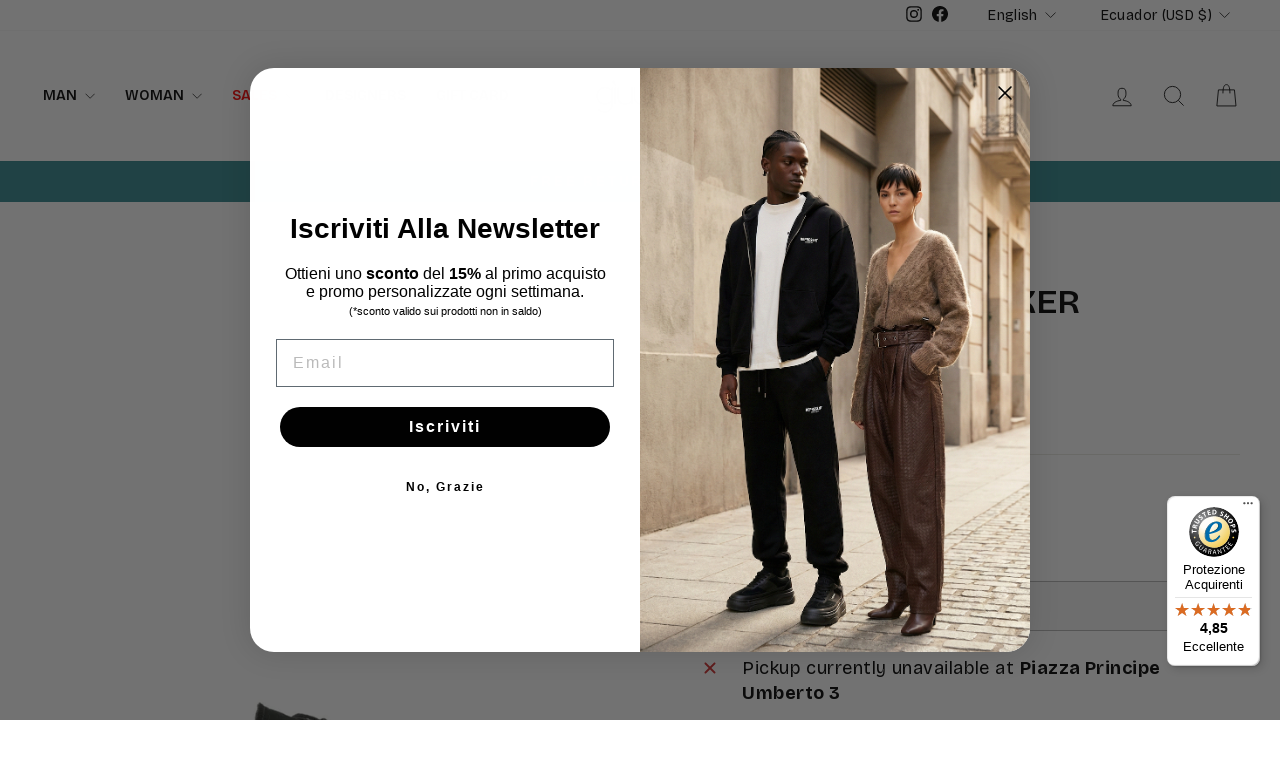

--- FILE ---
content_type: text/html; charset=utf-8
request_url: https://giuuno.com/en-en/products/stone-island-sneaker-rock-nera-79fws0101-v0029
body_size: 125295
content:
<!doctype html>
<html class="no-js" lang="en" dir="ltr">
  <script>  (function(f, a, s, h, i, o, n) {f['GlamiTrackerObject'] = i;  f[i]=f[i]||function(){(f[i].q=f[i].q||[]).push(arguments)};o=a.createElement(s),  n=a.getElementsByTagName(s)[0];o.async=1;o.src=h;n.parentNode.insertBefore(o,n)  })(window, document, 'script', '//glamipixel.com/js/compiled/pt.js', 'glami');  glami('create', '5d91d40c6181ce9ee1c09c1eeb7e5e75', 'it');  glami('track', 'PageView');var currentVariantId = window.location.search.includes('variant')?      window.location.search.split('variant=')[1] :      "47279930376540";    glami('track', 'ViewContent', {      content_type: 'product',      item_ids: [currentVariantId]    });window.onload = function() {      document.querySelector('[name=add]').addEventListener('click', function() {        var variantId = window.location.search.includes('variant')?          window.location.search.split('variant=')[1]:          "47279930376540";        glami('track', 'AddToCart', {          item_ids: [variantId],          value: 113.00,          currency: 'EUR'        });      })    }</script>
<head>
  <meta charset="utf-8">
  <meta http-equiv="X-UA-Compatible" content="IE=edge,chrome=1">
  <meta name="viewport" content="width=device-width,initial-scale=1">
  <meta name="theme-color" content="#111111">
  <link rel="canonical" href="https://giuuno.com/en-en/products/stone-island-sneaker-rock-nera-79fws0101-v0029">
  <link rel="preconnect" href="https://cdn.shopify.com" crossorigin>
  <link rel="preconnect" href="https://fonts.shopifycdn.com" crossorigin>
  <link rel="dns-prefetch" href="https://productreviews.shopifycdn.com">
  <link rel="dns-prefetch" href="https://ajax.googleapis.com">
  <link rel="dns-prefetch" href="https://maps.googleapis.com">
  <link rel="dns-prefetch" href="https://maps.gstatic.com"><link rel="shortcut icon" href="//giuuno.com/cdn/shop/files/5A38B281-5547-44F0-A99E-FCD1D5E5F604_d31bb124-7150-49df-9d2d-03a51317d694_32x32.jpg?v=1741344749" type="image/png" /><title>black rock sneaker
&ndash; Giuuno
</title>
<meta name="description" content="Black calf leather sneaker, rock model by Stone Island, suede panels, worn effect, front closure with laces, round toe, logo on the heel, flat rubber sole. Composition: Exterior: Goatskin 100%, Fabric 100% Lining: 100% fabric, 100% calfskin Sole: 100% rubber"><meta property="og:site_name" content="Giuuno">
  <meta property="og:url" content="https://giuuno.com/en-en/products/stone-island-sneaker-rock-nera-79fws0101-v0029">
  <meta property="og:title" content="black rock sneaker">
  <meta property="og:type" content="product">
  <meta property="og:description" content="Black calf leather sneaker, rock model by Stone Island, suede panels, worn effect, front closure with laces, round toe, logo on the heel, flat rubber sole. Composition: Exterior: Goatskin 100%, Fabric 100% Lining: 100% fabric, 100% calfskin Sole: 100% rubber"><meta property="og:image" content="http://giuuno.com/cdn/shop/files/A23---STONE_ISLAND---79FWS0101V0029.jpg?v=1762787911">
    <meta property="og:image:secure_url" content="https://giuuno.com/cdn/shop/files/A23---STONE_ISLAND---79FWS0101V0029.jpg?v=1762787911">
    <meta property="og:image:width" content="1000">
    <meta property="og:image:height" content="1334"><meta name="twitter:site" content="@">
  <meta name="twitter:card" content="summary_large_image">
  <meta name="twitter:title" content="black rock sneaker">
  <meta name="twitter:description" content="Black calf leather sneaker, rock model by Stone Island, suede panels, worn effect, front closure with laces, round toe, logo on the heel, flat rubber sole. Composition: Exterior: Goatskin 100%, Fabric 100% Lining: 100% fabric, 100% calfskin Sole: 100% rubber">
<style data-shopify>@font-face {
  font-family: "Bricolage Grotesque";
  font-weight: 600;
  font-style: normal;
  font-display: swap;
  src: url("//giuuno.com/cdn/fonts/bricolage_grotesque/bricolagegrotesque_n6.17eeb21593c407cef2956fb34ef1600d7c579b0c.woff2") format("woff2"),
       url("//giuuno.com/cdn/fonts/bricolage_grotesque/bricolagegrotesque_n6.730eb5f49d56c0f7b763727330354d7315ee8a60.woff") format("woff");
}

  @font-face {
  font-family: "Bricolage Grotesque";
  font-weight: 400;
  font-style: normal;
  font-display: swap;
  src: url("//giuuno.com/cdn/fonts/bricolage_grotesque/bricolagegrotesque_n4.3c051773a9f927cd8737c10568a7e4175690f7d9.woff2") format("woff2"),
       url("//giuuno.com/cdn/fonts/bricolage_grotesque/bricolagegrotesque_n4.58698d726495f44d45631b33dcda62f474c467fc.woff") format("woff");
}


  @font-face {
  font-family: "Bricolage Grotesque";
  font-weight: 600;
  font-style: normal;
  font-display: swap;
  src: url("//giuuno.com/cdn/fonts/bricolage_grotesque/bricolagegrotesque_n6.17eeb21593c407cef2956fb34ef1600d7c579b0c.woff2") format("woff2"),
       url("//giuuno.com/cdn/fonts/bricolage_grotesque/bricolagegrotesque_n6.730eb5f49d56c0f7b763727330354d7315ee8a60.woff") format("woff");
}

  
  
</style><link href="//giuuno.com/cdn/shop/t/23/assets/theme.css?v=114080401782448315331739772201" rel="stylesheet" type="text/css" media="all" />
<style data-shopify>:root {
    --typeHeaderPrimary: "Bricolage Grotesque";
    --typeHeaderFallback: sans-serif;
    --typeHeaderSize: 40px;
    --typeHeaderWeight: 600;
    --typeHeaderLineHeight: 1;
    --typeHeaderSpacing: 0.0em;

    --typeBasePrimary:"Bricolage Grotesque";
    --typeBaseFallback:sans-serif;
    --typeBaseSize: 18px;
    --typeBaseWeight: 400;
    --typeBaseSpacing: 0.025em;
    --typeBaseLineHeight: 1.4;
    --typeBaselineHeightMinus01: 1.3;

    --typeCollectionTitle: 20px;

    --iconWeight: 2px;
    --iconLinecaps: miter;

    
        --buttonRadius: 0;
    

    --colorGridOverlayOpacity: 0.1;
    --colorAnnouncement: #33888e;
    --colorAnnouncementText: #ffffff;

    --colorBody: #ffffff;
    --colorBodyAlpha05: rgba(255, 255, 255, 0.05);
    --colorBodyDim: #f2f2f2;
    --colorBodyLightDim: #fafafa;
    --colorBodyMediumDim: #f5f5f5;


    --colorBorder: #e8e8e1;

    --colorBtnPrimary: #111111;
    --colorBtnPrimaryLight: #2b2b2b;
    --colorBtnPrimaryDim: #040404;
    --colorBtnPrimaryText: #ffffff;

    --colorCartDot: #33888e;

    --colorDrawers: #ffffff;
    --colorDrawersDim: #f2f2f2;
    --colorDrawerBorder: #e8e8e1;
    --colorDrawerText: #000000;
    --colorDrawerTextDark: #000000;
    --colorDrawerButton: #111111;
    --colorDrawerButtonText: #ffffff;

    --colorFooter: #f5f5f5;
    --colorFooterText: #000000;
    --colorFooterTextAlpha01: #000000;

    --colorGridOverlay: #000000;
    --colorGridOverlayOpacity: 0.1;

    --colorHeaderTextAlpha01: rgba(0, 0, 0, 0.1);

    --colorHeroText: #ffffff;

    --colorSmallImageBg: #ffffff;
    --colorLargeImageBg: #0f0f0f;

    --colorImageOverlay: #000000;
    --colorImageOverlayOpacity: 0.1;
    --colorImageOverlayTextShadow: 0.2;

    --colorLink: #000000;

    --colorModalBg: rgba(230, 230, 230, 0.6);

    --colorNav: #ffffff;
    --colorNavText: #000000;

    --colorPrice: #1c1d1d;

    --colorSaleTag: rgba(0,0,0,0);
    --colorSaleTagText: #33888e;

    --colorTextBody: #000000;
    --colorTextBodyAlpha015: rgba(0, 0, 0, 0.15);
    --colorTextBodyAlpha005: rgba(0, 0, 0, 0.05);
    --colorTextBodyAlpha008: rgba(0, 0, 0, 0.08);
    --colorTextSavings: #C20000;

    --urlIcoSelect: url(//giuuno.com/cdn/shop/t/23/assets/ico-select.svg);
    --urlIcoSelectFooter: url(//giuuno.com/cdn/shop/t/23/assets/ico-select-footer.svg);
    --urlIcoSelectWhite: url(//giuuno.com/cdn/shop/t/23/assets/ico-select-white.svg);

    --grid-gutter: 17px;
    --drawer-gutter: 20px;

    --sizeChartMargin: 25px 0;
    --sizeChartIconMargin: 5px;

    --newsletterReminderPadding: 40px;

    /*Shop Pay Installments*/
    --color-body-text: #000000;
    --color-body: #ffffff;
    --color-bg: #ffffff;
    }

    .placeholder-content {
    background-image: linear-gradient(100deg, #ffffff 40%, #f7f7f7 63%, #ffffff 79%);
    }</style><script>
    document.documentElement.className = document.documentElement.className.replace('no-js', 'js');

    window.theme = window.theme || {};
    theme.routes = {
      home: "/en-en",
      cart: "/en-en/cart.js",
      cartPage: "/en-en/cart",
      cartAdd: "/en-en/cart/add.js",
      cartChange: "/en-en/cart/change.js",
      search: "/en-en/search",
      predictiveSearch: "/en-en/search/suggest"
    };
    theme.strings = {
      soldOut: "Sold Out",
      unavailable: "Unavailable",
      inStockLabel: "In stock, ready to ship",
      oneStockLabel: "Low stock - [count] item left",
      otherStockLabel: "Low stock - [count] items left",
      willNotShipUntil: "Ready to ship [date]",
      willBeInStockAfter: "Back in stock [date]",
      waitingForStock: "Backordered, shipping soon",
      savePrice: "Save [saved_amount]",
      cartEmpty: "Your cart is currently empty.",
      cartTermsConfirmation: "You must agree with the terms and conditions of sales to check out",
      searchCollections: "Collections",
      searchPages: "Pages",
      searchArticles: "Articles",
      productFrom: "from ",
      maxQuantity: "You can only have [quantity] of [title] in your cart."
    };
    theme.settings = {
      cartType: "drawer",
      isCustomerTemplate: false,
      moneyFormat: "${{amount}}",
      saveType: "percent",
      productImageSize: "natural",
      productImageCover: false,
      predictiveSearch: true,
      predictiveSearchType: null,
      predictiveSearchVendor: false,
      predictiveSearchPrice: false,
      quickView: false,
      themeName: 'Impulse',
      themeVersion: "7.6.0"
    };
  </script>

  <script>window.performance && window.performance.mark && window.performance.mark('shopify.content_for_header.start');</script><meta name="facebook-domain-verification" content="c9oyxlzakztgd9eq7h498v43ycr7vb">
<meta name="google-site-verification" content="8DA1daPjqYvUZahQ8Fzv1RgYYTvH2WwRELvGj3WQkNI">
<meta id="shopify-digital-wallet" name="shopify-digital-wallet" content="/60261171416/digital_wallets/dialog">
<meta name="shopify-checkout-api-token" content="8439b0fab6c6664b0865255a750897fd">
<meta id="in-context-paypal-metadata" data-shop-id="60261171416" data-venmo-supported="false" data-environment="production" data-locale="en_US" data-paypal-v4="true" data-currency="USD">
<link rel="alternate" hreflang="x-default" href="https://giuuno.com/products/stone-island-sneaker-rock-nera-79fws0101-v0029">
<link rel="alternate" hreflang="en-AL" href="https://giuuno.com/en-eu/products/stone-island-sneaker-rock-nera-79fws0101-v0029">
<link rel="alternate" hreflang="it-AL" href="https://giuuno.com/it-eu/products/stone-island-sneaker-rock-nera-79fws0101-v0029">
<link rel="alternate" hreflang="en-AD" href="https://giuuno.com/en-eu/products/stone-island-sneaker-rock-nera-79fws0101-v0029">
<link rel="alternate" hreflang="it-AD" href="https://giuuno.com/it-eu/products/stone-island-sneaker-rock-nera-79fws0101-v0029">
<link rel="alternate" hreflang="en-AM" href="https://giuuno.com/en-eu/products/stone-island-sneaker-rock-nera-79fws0101-v0029">
<link rel="alternate" hreflang="it-AM" href="https://giuuno.com/it-eu/products/stone-island-sneaker-rock-nera-79fws0101-v0029">
<link rel="alternate" hreflang="en-AT" href="https://giuuno.com/en-eu/products/stone-island-sneaker-rock-nera-79fws0101-v0029">
<link rel="alternate" hreflang="it-AT" href="https://giuuno.com/it-eu/products/stone-island-sneaker-rock-nera-79fws0101-v0029">
<link rel="alternate" hreflang="en-BE" href="https://giuuno.com/en-eu/products/stone-island-sneaker-rock-nera-79fws0101-v0029">
<link rel="alternate" hreflang="it-BE" href="https://giuuno.com/it-eu/products/stone-island-sneaker-rock-nera-79fws0101-v0029">
<link rel="alternate" hreflang="en-BY" href="https://giuuno.com/en-eu/products/stone-island-sneaker-rock-nera-79fws0101-v0029">
<link rel="alternate" hreflang="it-BY" href="https://giuuno.com/it-eu/products/stone-island-sneaker-rock-nera-79fws0101-v0029">
<link rel="alternate" hreflang="en-BA" href="https://giuuno.com/en-eu/products/stone-island-sneaker-rock-nera-79fws0101-v0029">
<link rel="alternate" hreflang="it-BA" href="https://giuuno.com/it-eu/products/stone-island-sneaker-rock-nera-79fws0101-v0029">
<link rel="alternate" hreflang="en-BG" href="https://giuuno.com/en-eu/products/stone-island-sneaker-rock-nera-79fws0101-v0029">
<link rel="alternate" hreflang="it-BG" href="https://giuuno.com/it-eu/products/stone-island-sneaker-rock-nera-79fws0101-v0029">
<link rel="alternate" hreflang="en-CY" href="https://giuuno.com/en-eu/products/stone-island-sneaker-rock-nera-79fws0101-v0029">
<link rel="alternate" hreflang="it-CY" href="https://giuuno.com/it-eu/products/stone-island-sneaker-rock-nera-79fws0101-v0029">
<link rel="alternate" hreflang="en-VA" href="https://giuuno.com/en-eu/products/stone-island-sneaker-rock-nera-79fws0101-v0029">
<link rel="alternate" hreflang="it-VA" href="https://giuuno.com/it-eu/products/stone-island-sneaker-rock-nera-79fws0101-v0029">
<link rel="alternate" hreflang="en-HR" href="https://giuuno.com/en-eu/products/stone-island-sneaker-rock-nera-79fws0101-v0029">
<link rel="alternate" hreflang="it-HR" href="https://giuuno.com/it-eu/products/stone-island-sneaker-rock-nera-79fws0101-v0029">
<link rel="alternate" hreflang="en-DK" href="https://giuuno.com/en-eu/products/stone-island-sneaker-rock-nera-79fws0101-v0029">
<link rel="alternate" hreflang="it-DK" href="https://giuuno.com/it-eu/products/stone-island-sneaker-rock-nera-79fws0101-v0029">
<link rel="alternate" hreflang="en-EE" href="https://giuuno.com/en-eu/products/stone-island-sneaker-rock-nera-79fws0101-v0029">
<link rel="alternate" hreflang="it-EE" href="https://giuuno.com/it-eu/products/stone-island-sneaker-rock-nera-79fws0101-v0029">
<link rel="alternate" hreflang="en-FI" href="https://giuuno.com/en-eu/products/stone-island-sneaker-rock-nera-79fws0101-v0029">
<link rel="alternate" hreflang="it-FI" href="https://giuuno.com/it-eu/products/stone-island-sneaker-rock-nera-79fws0101-v0029">
<link rel="alternate" hreflang="en-GE" href="https://giuuno.com/en-eu/products/stone-island-sneaker-rock-nera-79fws0101-v0029">
<link rel="alternate" hreflang="it-GE" href="https://giuuno.com/it-eu/products/stone-island-sneaker-rock-nera-79fws0101-v0029">
<link rel="alternate" hreflang="en-DE" href="https://giuuno.com/en-eu/products/stone-island-sneaker-rock-nera-79fws0101-v0029">
<link rel="alternate" hreflang="it-DE" href="https://giuuno.com/it-eu/products/stone-island-sneaker-rock-nera-79fws0101-v0029">
<link rel="alternate" hreflang="en-GI" href="https://giuuno.com/en-eu/products/stone-island-sneaker-rock-nera-79fws0101-v0029">
<link rel="alternate" hreflang="it-GI" href="https://giuuno.com/it-eu/products/stone-island-sneaker-rock-nera-79fws0101-v0029">
<link rel="alternate" hreflang="en-GR" href="https://giuuno.com/en-eu/products/stone-island-sneaker-rock-nera-79fws0101-v0029">
<link rel="alternate" hreflang="it-GR" href="https://giuuno.com/it-eu/products/stone-island-sneaker-rock-nera-79fws0101-v0029">
<link rel="alternate" hreflang="en-GL" href="https://giuuno.com/en-eu/products/stone-island-sneaker-rock-nera-79fws0101-v0029">
<link rel="alternate" hreflang="it-GL" href="https://giuuno.com/it-eu/products/stone-island-sneaker-rock-nera-79fws0101-v0029">
<link rel="alternate" hreflang="en-GP" href="https://giuuno.com/en-eu/products/stone-island-sneaker-rock-nera-79fws0101-v0029">
<link rel="alternate" hreflang="it-GP" href="https://giuuno.com/it-eu/products/stone-island-sneaker-rock-nera-79fws0101-v0029">
<link rel="alternate" hreflang="en-GG" href="https://giuuno.com/en-eu/products/stone-island-sneaker-rock-nera-79fws0101-v0029">
<link rel="alternate" hreflang="it-GG" href="https://giuuno.com/it-eu/products/stone-island-sneaker-rock-nera-79fws0101-v0029">
<link rel="alternate" hreflang="en-IE" href="https://giuuno.com/en-eu/products/stone-island-sneaker-rock-nera-79fws0101-v0029">
<link rel="alternate" hreflang="it-IE" href="https://giuuno.com/it-eu/products/stone-island-sneaker-rock-nera-79fws0101-v0029">
<link rel="alternate" hreflang="en-IS" href="https://giuuno.com/en-eu/products/stone-island-sneaker-rock-nera-79fws0101-v0029">
<link rel="alternate" hreflang="it-IS" href="https://giuuno.com/it-eu/products/stone-island-sneaker-rock-nera-79fws0101-v0029">
<link rel="alternate" hreflang="en-IM" href="https://giuuno.com/en-eu/products/stone-island-sneaker-rock-nera-79fws0101-v0029">
<link rel="alternate" hreflang="it-IM" href="https://giuuno.com/it-eu/products/stone-island-sneaker-rock-nera-79fws0101-v0029">
<link rel="alternate" hreflang="en-AX" href="https://giuuno.com/en-eu/products/stone-island-sneaker-rock-nera-79fws0101-v0029">
<link rel="alternate" hreflang="it-AX" href="https://giuuno.com/it-eu/products/stone-island-sneaker-rock-nera-79fws0101-v0029">
<link rel="alternate" hreflang="en-FO" href="https://giuuno.com/en-eu/products/stone-island-sneaker-rock-nera-79fws0101-v0029">
<link rel="alternate" hreflang="it-FO" href="https://giuuno.com/it-eu/products/stone-island-sneaker-rock-nera-79fws0101-v0029">
<link rel="alternate" hreflang="en-JE" href="https://giuuno.com/en-eu/products/stone-island-sneaker-rock-nera-79fws0101-v0029">
<link rel="alternate" hreflang="it-JE" href="https://giuuno.com/it-eu/products/stone-island-sneaker-rock-nera-79fws0101-v0029">
<link rel="alternate" hreflang="en-XK" href="https://giuuno.com/en-eu/products/stone-island-sneaker-rock-nera-79fws0101-v0029">
<link rel="alternate" hreflang="it-XK" href="https://giuuno.com/it-eu/products/stone-island-sneaker-rock-nera-79fws0101-v0029">
<link rel="alternate" hreflang="en-LV" href="https://giuuno.com/en-eu/products/stone-island-sneaker-rock-nera-79fws0101-v0029">
<link rel="alternate" hreflang="it-LV" href="https://giuuno.com/it-eu/products/stone-island-sneaker-rock-nera-79fws0101-v0029">
<link rel="alternate" hreflang="en-LI" href="https://giuuno.com/en-eu/products/stone-island-sneaker-rock-nera-79fws0101-v0029">
<link rel="alternate" hreflang="it-LI" href="https://giuuno.com/it-eu/products/stone-island-sneaker-rock-nera-79fws0101-v0029">
<link rel="alternate" hreflang="en-LT" href="https://giuuno.com/en-eu/products/stone-island-sneaker-rock-nera-79fws0101-v0029">
<link rel="alternate" hreflang="it-LT" href="https://giuuno.com/it-eu/products/stone-island-sneaker-rock-nera-79fws0101-v0029">
<link rel="alternate" hreflang="en-LU" href="https://giuuno.com/en-eu/products/stone-island-sneaker-rock-nera-79fws0101-v0029">
<link rel="alternate" hreflang="it-LU" href="https://giuuno.com/it-eu/products/stone-island-sneaker-rock-nera-79fws0101-v0029">
<link rel="alternate" hreflang="en-MK" href="https://giuuno.com/en-eu/products/stone-island-sneaker-rock-nera-79fws0101-v0029">
<link rel="alternate" hreflang="it-MK" href="https://giuuno.com/it-eu/products/stone-island-sneaker-rock-nera-79fws0101-v0029">
<link rel="alternate" hreflang="en-MT" href="https://giuuno.com/en-eu/products/stone-island-sneaker-rock-nera-79fws0101-v0029">
<link rel="alternate" hreflang="it-MT" href="https://giuuno.com/it-eu/products/stone-island-sneaker-rock-nera-79fws0101-v0029">
<link rel="alternate" hreflang="en-YT" href="https://giuuno.com/en-eu/products/stone-island-sneaker-rock-nera-79fws0101-v0029">
<link rel="alternate" hreflang="it-YT" href="https://giuuno.com/it-eu/products/stone-island-sneaker-rock-nera-79fws0101-v0029">
<link rel="alternate" hreflang="en-MD" href="https://giuuno.com/en-eu/products/stone-island-sneaker-rock-nera-79fws0101-v0029">
<link rel="alternate" hreflang="it-MD" href="https://giuuno.com/it-eu/products/stone-island-sneaker-rock-nera-79fws0101-v0029">
<link rel="alternate" hreflang="en-ME" href="https://giuuno.com/en-eu/products/stone-island-sneaker-rock-nera-79fws0101-v0029">
<link rel="alternate" hreflang="it-ME" href="https://giuuno.com/it-eu/products/stone-island-sneaker-rock-nera-79fws0101-v0029">
<link rel="alternate" hreflang="en-NO" href="https://giuuno.com/en-eu/products/stone-island-sneaker-rock-nera-79fws0101-v0029">
<link rel="alternate" hreflang="it-NO" href="https://giuuno.com/it-eu/products/stone-island-sneaker-rock-nera-79fws0101-v0029">
<link rel="alternate" hreflang="en-NL" href="https://giuuno.com/en-eu/products/stone-island-sneaker-rock-nera-79fws0101-v0029">
<link rel="alternate" hreflang="it-NL" href="https://giuuno.com/it-eu/products/stone-island-sneaker-rock-nera-79fws0101-v0029">
<link rel="alternate" hreflang="en-PL" href="https://giuuno.com/en-eu/products/stone-island-sneaker-rock-nera-79fws0101-v0029">
<link rel="alternate" hreflang="it-PL" href="https://giuuno.com/it-eu/products/stone-island-sneaker-rock-nera-79fws0101-v0029">
<link rel="alternate" hreflang="en-PT" href="https://giuuno.com/en-eu/products/stone-island-sneaker-rock-nera-79fws0101-v0029">
<link rel="alternate" hreflang="it-PT" href="https://giuuno.com/it-eu/products/stone-island-sneaker-rock-nera-79fws0101-v0029">
<link rel="alternate" hreflang="en-MC" href="https://giuuno.com/en-eu/products/stone-island-sneaker-rock-nera-79fws0101-v0029">
<link rel="alternate" hreflang="it-MC" href="https://giuuno.com/it-eu/products/stone-island-sneaker-rock-nera-79fws0101-v0029">
<link rel="alternate" hreflang="en-GB" href="https://giuuno.com/en-eu/products/stone-island-sneaker-rock-nera-79fws0101-v0029">
<link rel="alternate" hreflang="it-GB" href="https://giuuno.com/it-eu/products/stone-island-sneaker-rock-nera-79fws0101-v0029">
<link rel="alternate" hreflang="en-CZ" href="https://giuuno.com/en-eu/products/stone-island-sneaker-rock-nera-79fws0101-v0029">
<link rel="alternate" hreflang="it-CZ" href="https://giuuno.com/it-eu/products/stone-island-sneaker-rock-nera-79fws0101-v0029">
<link rel="alternate" hreflang="en-RE" href="https://giuuno.com/en-eu/products/stone-island-sneaker-rock-nera-79fws0101-v0029">
<link rel="alternate" hreflang="it-RE" href="https://giuuno.com/it-eu/products/stone-island-sneaker-rock-nera-79fws0101-v0029">
<link rel="alternate" hreflang="en-RO" href="https://giuuno.com/en-eu/products/stone-island-sneaker-rock-nera-79fws0101-v0029">
<link rel="alternate" hreflang="it-RO" href="https://giuuno.com/it-eu/products/stone-island-sneaker-rock-nera-79fws0101-v0029">
<link rel="alternate" hreflang="en-SM" href="https://giuuno.com/en-eu/products/stone-island-sneaker-rock-nera-79fws0101-v0029">
<link rel="alternate" hreflang="it-SM" href="https://giuuno.com/it-eu/products/stone-island-sneaker-rock-nera-79fws0101-v0029">
<link rel="alternate" hreflang="en-RS" href="https://giuuno.com/en-eu/products/stone-island-sneaker-rock-nera-79fws0101-v0029">
<link rel="alternate" hreflang="it-RS" href="https://giuuno.com/it-eu/products/stone-island-sneaker-rock-nera-79fws0101-v0029">
<link rel="alternate" hreflang="en-SK" href="https://giuuno.com/en-eu/products/stone-island-sneaker-rock-nera-79fws0101-v0029">
<link rel="alternate" hreflang="it-SK" href="https://giuuno.com/it-eu/products/stone-island-sneaker-rock-nera-79fws0101-v0029">
<link rel="alternate" hreflang="en-SI" href="https://giuuno.com/en-eu/products/stone-island-sneaker-rock-nera-79fws0101-v0029">
<link rel="alternate" hreflang="it-SI" href="https://giuuno.com/it-eu/products/stone-island-sneaker-rock-nera-79fws0101-v0029">
<link rel="alternate" hreflang="en-ES" href="https://giuuno.com/en-eu/products/stone-island-sneaker-rock-nera-79fws0101-v0029">
<link rel="alternate" hreflang="it-ES" href="https://giuuno.com/it-eu/products/stone-island-sneaker-rock-nera-79fws0101-v0029">
<link rel="alternate" hreflang="en-SJ" href="https://giuuno.com/en-eu/products/stone-island-sneaker-rock-nera-79fws0101-v0029">
<link rel="alternate" hreflang="it-SJ" href="https://giuuno.com/it-eu/products/stone-island-sneaker-rock-nera-79fws0101-v0029">
<link rel="alternate" hreflang="en-SE" href="https://giuuno.com/en-eu/products/stone-island-sneaker-rock-nera-79fws0101-v0029">
<link rel="alternate" hreflang="it-SE" href="https://giuuno.com/it-eu/products/stone-island-sneaker-rock-nera-79fws0101-v0029">
<link rel="alternate" hreflang="en-CH" href="https://giuuno.com/en-eu/products/stone-island-sneaker-rock-nera-79fws0101-v0029">
<link rel="alternate" hreflang="it-CH" href="https://giuuno.com/it-eu/products/stone-island-sneaker-rock-nera-79fws0101-v0029">
<link rel="alternate" hreflang="en-TR" href="https://giuuno.com/en-eu/products/stone-island-sneaker-rock-nera-79fws0101-v0029">
<link rel="alternate" hreflang="it-TR" href="https://giuuno.com/it-eu/products/stone-island-sneaker-rock-nera-79fws0101-v0029">
<link rel="alternate" hreflang="en-UA" href="https://giuuno.com/en-eu/products/stone-island-sneaker-rock-nera-79fws0101-v0029">
<link rel="alternate" hreflang="it-UA" href="https://giuuno.com/it-eu/products/stone-island-sneaker-rock-nera-79fws0101-v0029">
<link rel="alternate" hreflang="en-HU" href="https://giuuno.com/en-eu/products/stone-island-sneaker-rock-nera-79fws0101-v0029">
<link rel="alternate" hreflang="it-HU" href="https://giuuno.com/it-eu/products/stone-island-sneaker-rock-nera-79fws0101-v0029">
<link rel="alternate" hreflang="en-AR" href="https://giuuno.com/en-en/products/stone-island-sneaker-rock-nera-79fws0101-v0029">
<link rel="alternate" hreflang="it-AR" href="https://giuuno.com/it-en/products/stone-island-sneaker-rock-nera-79fws0101-v0029">
<link rel="alternate" hreflang="en-BO" href="https://giuuno.com/en-en/products/stone-island-sneaker-rock-nera-79fws0101-v0029">
<link rel="alternate" hreflang="it-BO" href="https://giuuno.com/it-en/products/stone-island-sneaker-rock-nera-79fws0101-v0029">
<link rel="alternate" hreflang="en-BR" href="https://giuuno.com/en-en/products/stone-island-sneaker-rock-nera-79fws0101-v0029">
<link rel="alternate" hreflang="it-BR" href="https://giuuno.com/it-en/products/stone-island-sneaker-rock-nera-79fws0101-v0029">
<link rel="alternate" hreflang="en-CL" href="https://giuuno.com/en-en/products/stone-island-sneaker-rock-nera-79fws0101-v0029">
<link rel="alternate" hreflang="it-CL" href="https://giuuno.com/it-en/products/stone-island-sneaker-rock-nera-79fws0101-v0029">
<link rel="alternate" hreflang="en-CO" href="https://giuuno.com/en-en/products/stone-island-sneaker-rock-nera-79fws0101-v0029">
<link rel="alternate" hreflang="it-CO" href="https://giuuno.com/it-en/products/stone-island-sneaker-rock-nera-79fws0101-v0029">
<link rel="alternate" hreflang="en-EC" href="https://giuuno.com/en-en/products/stone-island-sneaker-rock-nera-79fws0101-v0029">
<link rel="alternate" hreflang="it-EC" href="https://giuuno.com/it-en/products/stone-island-sneaker-rock-nera-79fws0101-v0029">
<link rel="alternate" hreflang="en-GF" href="https://giuuno.com/en-en/products/stone-island-sneaker-rock-nera-79fws0101-v0029">
<link rel="alternate" hreflang="it-GF" href="https://giuuno.com/it-en/products/stone-island-sneaker-rock-nera-79fws0101-v0029">
<link rel="alternate" hreflang="en-GY" href="https://giuuno.com/en-en/products/stone-island-sneaker-rock-nera-79fws0101-v0029">
<link rel="alternate" hreflang="it-GY" href="https://giuuno.com/it-en/products/stone-island-sneaker-rock-nera-79fws0101-v0029">
<link rel="alternate" hreflang="en-FK" href="https://giuuno.com/en-en/products/stone-island-sneaker-rock-nera-79fws0101-v0029">
<link rel="alternate" hreflang="it-FK" href="https://giuuno.com/it-en/products/stone-island-sneaker-rock-nera-79fws0101-v0029">
<link rel="alternate" hreflang="en-BQ" href="https://giuuno.com/en-en/products/stone-island-sneaker-rock-nera-79fws0101-v0029">
<link rel="alternate" hreflang="it-BQ" href="https://giuuno.com/it-en/products/stone-island-sneaker-rock-nera-79fws0101-v0029">
<link rel="alternate" hreflang="en-PY" href="https://giuuno.com/en-en/products/stone-island-sneaker-rock-nera-79fws0101-v0029">
<link rel="alternate" hreflang="it-PY" href="https://giuuno.com/it-en/products/stone-island-sneaker-rock-nera-79fws0101-v0029">
<link rel="alternate" hreflang="en-PE" href="https://giuuno.com/en-en/products/stone-island-sneaker-rock-nera-79fws0101-v0029">
<link rel="alternate" hreflang="it-PE" href="https://giuuno.com/it-en/products/stone-island-sneaker-rock-nera-79fws0101-v0029">
<link rel="alternate" hreflang="en-SR" href="https://giuuno.com/en-en/products/stone-island-sneaker-rock-nera-79fws0101-v0029">
<link rel="alternate" hreflang="it-SR" href="https://giuuno.com/it-en/products/stone-island-sneaker-rock-nera-79fws0101-v0029">
<link rel="alternate" hreflang="en-UY" href="https://giuuno.com/en-en/products/stone-island-sneaker-rock-nera-79fws0101-v0029">
<link rel="alternate" hreflang="it-UY" href="https://giuuno.com/it-en/products/stone-island-sneaker-rock-nera-79fws0101-v0029">
<link rel="alternate" hreflang="en-VE" href="https://giuuno.com/en-en/products/stone-island-sneaker-rock-nera-79fws0101-v0029">
<link rel="alternate" hreflang="it-VE" href="https://giuuno.com/it-en/products/stone-island-sneaker-rock-nera-79fws0101-v0029">
<link rel="alternate" hreflang="en-AU" href="https://giuuno.com/en-en/products/stone-island-sneaker-rock-nera-79fws0101-v0029">
<link rel="alternate" hreflang="it-AU" href="https://giuuno.com/it-en/products/stone-island-sneaker-rock-nera-79fws0101-v0029">
<link rel="alternate" hreflang="en-FJ" href="https://giuuno.com/en-en/products/stone-island-sneaker-rock-nera-79fws0101-v0029">
<link rel="alternate" hreflang="it-FJ" href="https://giuuno.com/it-en/products/stone-island-sneaker-rock-nera-79fws0101-v0029">
<link rel="alternate" hreflang="en-NF" href="https://giuuno.com/en-en/products/stone-island-sneaker-rock-nera-79fws0101-v0029">
<link rel="alternate" hreflang="it-NF" href="https://giuuno.com/it-en/products/stone-island-sneaker-rock-nera-79fws0101-v0029">
<link rel="alternate" hreflang="en-CK" href="https://giuuno.com/en-en/products/stone-island-sneaker-rock-nera-79fws0101-v0029">
<link rel="alternate" hreflang="it-CK" href="https://giuuno.com/it-en/products/stone-island-sneaker-rock-nera-79fws0101-v0029">
<link rel="alternate" hreflang="en-PN" href="https://giuuno.com/en-en/products/stone-island-sneaker-rock-nera-79fws0101-v0029">
<link rel="alternate" hreflang="it-PN" href="https://giuuno.com/it-en/products/stone-island-sneaker-rock-nera-79fws0101-v0029">
<link rel="alternate" hreflang="en-SB" href="https://giuuno.com/en-en/products/stone-island-sneaker-rock-nera-79fws0101-v0029">
<link rel="alternate" hreflang="it-SB" href="https://giuuno.com/it-en/products/stone-island-sneaker-rock-nera-79fws0101-v0029">
<link rel="alternate" hreflang="en-KI" href="https://giuuno.com/en-en/products/stone-island-sneaker-rock-nera-79fws0101-v0029">
<link rel="alternate" hreflang="it-KI" href="https://giuuno.com/it-en/products/stone-island-sneaker-rock-nera-79fws0101-v0029">
<link rel="alternate" hreflang="en-NR" href="https://giuuno.com/en-en/products/stone-island-sneaker-rock-nera-79fws0101-v0029">
<link rel="alternate" hreflang="it-NR" href="https://giuuno.com/it-en/products/stone-island-sneaker-rock-nera-79fws0101-v0029">
<link rel="alternate" hreflang="en-NU" href="https://giuuno.com/en-en/products/stone-island-sneaker-rock-nera-79fws0101-v0029">
<link rel="alternate" hreflang="it-NU" href="https://giuuno.com/it-en/products/stone-island-sneaker-rock-nera-79fws0101-v0029">
<link rel="alternate" hreflang="en-NC" href="https://giuuno.com/en-en/products/stone-island-sneaker-rock-nera-79fws0101-v0029">
<link rel="alternate" hreflang="it-NC" href="https://giuuno.com/it-en/products/stone-island-sneaker-rock-nera-79fws0101-v0029">
<link rel="alternate" hreflang="en-NZ" href="https://giuuno.com/en-en/products/stone-island-sneaker-rock-nera-79fws0101-v0029">
<link rel="alternate" hreflang="it-NZ" href="https://giuuno.com/it-en/products/stone-island-sneaker-rock-nera-79fws0101-v0029">
<link rel="alternate" hreflang="en-PG" href="https://giuuno.com/en-en/products/stone-island-sneaker-rock-nera-79fws0101-v0029">
<link rel="alternate" hreflang="it-PG" href="https://giuuno.com/it-en/products/stone-island-sneaker-rock-nera-79fws0101-v0029">
<link rel="alternate" hreflang="en-PF" href="https://giuuno.com/en-en/products/stone-island-sneaker-rock-nera-79fws0101-v0029">
<link rel="alternate" hreflang="it-PF" href="https://giuuno.com/it-en/products/stone-island-sneaker-rock-nera-79fws0101-v0029">
<link rel="alternate" hreflang="en-WS" href="https://giuuno.com/en-en/products/stone-island-sneaker-rock-nera-79fws0101-v0029">
<link rel="alternate" hreflang="it-WS" href="https://giuuno.com/it-en/products/stone-island-sneaker-rock-nera-79fws0101-v0029">
<link rel="alternate" hreflang="en-TL" href="https://giuuno.com/en-en/products/stone-island-sneaker-rock-nera-79fws0101-v0029">
<link rel="alternate" hreflang="it-TL" href="https://giuuno.com/it-en/products/stone-island-sneaker-rock-nera-79fws0101-v0029">
<link rel="alternate" hreflang="en-TK" href="https://giuuno.com/en-en/products/stone-island-sneaker-rock-nera-79fws0101-v0029">
<link rel="alternate" hreflang="it-TK" href="https://giuuno.com/it-en/products/stone-island-sneaker-rock-nera-79fws0101-v0029">
<link rel="alternate" hreflang="en-TO" href="https://giuuno.com/en-en/products/stone-island-sneaker-rock-nera-79fws0101-v0029">
<link rel="alternate" hreflang="it-TO" href="https://giuuno.com/it-en/products/stone-island-sneaker-rock-nera-79fws0101-v0029">
<link rel="alternate" hreflang="en-TV" href="https://giuuno.com/en-en/products/stone-island-sneaker-rock-nera-79fws0101-v0029">
<link rel="alternate" hreflang="it-TV" href="https://giuuno.com/it-en/products/stone-island-sneaker-rock-nera-79fws0101-v0029">
<link rel="alternate" hreflang="en-VU" href="https://giuuno.com/en-en/products/stone-island-sneaker-rock-nera-79fws0101-v0029">
<link rel="alternate" hreflang="it-VU" href="https://giuuno.com/it-en/products/stone-island-sneaker-rock-nera-79fws0101-v0029">
<link rel="alternate" hreflang="en-WF" href="https://giuuno.com/en-en/products/stone-island-sneaker-rock-nera-79fws0101-v0029">
<link rel="alternate" hreflang="it-WF" href="https://giuuno.com/it-en/products/stone-island-sneaker-rock-nera-79fws0101-v0029">
<link rel="alternate" hreflang="en-CA" href="https://giuuno.com/en-en/products/stone-island-sneaker-rock-nera-79fws0101-v0029">
<link rel="alternate" hreflang="it-CA" href="https://giuuno.com/it-en/products/stone-island-sneaker-rock-nera-79fws0101-v0029">
<link rel="alternate" hreflang="en-MX" href="https://giuuno.com/en-en/products/stone-island-sneaker-rock-nera-79fws0101-v0029">
<link rel="alternate" hreflang="it-MX" href="https://giuuno.com/it-en/products/stone-island-sneaker-rock-nera-79fws0101-v0029">
<link rel="alternate" hreflang="en-US" href="https://giuuno.com/en-en/products/stone-island-sneaker-rock-nera-79fws0101-v0029">
<link rel="alternate" hreflang="it-US" href="https://giuuno.com/it-en/products/stone-island-sneaker-rock-nera-79fws0101-v0029">
<link rel="alternate" hreflang="en-AE" href="https://giuuno.com/en-en/products/stone-island-sneaker-rock-nera-79fws0101-v0029">
<link rel="alternate" hreflang="it-AE" href="https://giuuno.com/it-en/products/stone-island-sneaker-rock-nera-79fws0101-v0029">
<link rel="alternate" hreflang="en-BN" href="https://giuuno.com/en-en/products/stone-island-sneaker-rock-nera-79fws0101-v0029">
<link rel="alternate" hreflang="it-BN" href="https://giuuno.com/it-en/products/stone-island-sneaker-rock-nera-79fws0101-v0029">
<link rel="alternate" hreflang="en-SA" href="https://giuuno.com/en-en/products/stone-island-sneaker-rock-nera-79fws0101-v0029">
<link rel="alternate" hreflang="it-SA" href="https://giuuno.com/it-en/products/stone-island-sneaker-rock-nera-79fws0101-v0029">
<link rel="alternate" hreflang="en-QA" href="https://giuuno.com/en-en/products/stone-island-sneaker-rock-nera-79fws0101-v0029">
<link rel="alternate" hreflang="it-QA" href="https://giuuno.com/it-en/products/stone-island-sneaker-rock-nera-79fws0101-v0029">
<link rel="alternate" hreflang="en-KW" href="https://giuuno.com/en-en/products/stone-island-sneaker-rock-nera-79fws0101-v0029">
<link rel="alternate" hreflang="it-KW" href="https://giuuno.com/it-en/products/stone-island-sneaker-rock-nera-79fws0101-v0029">
<link rel="alternate" hreflang="en-CN" href="https://giuuno.com/en-en/products/stone-island-sneaker-rock-nera-79fws0101-v0029">
<link rel="alternate" hreflang="it-CN" href="https://giuuno.com/it-en/products/stone-island-sneaker-rock-nera-79fws0101-v0029">
<link rel="alternate" hreflang="en-HK" href="https://giuuno.com/en-en/products/stone-island-sneaker-rock-nera-79fws0101-v0029">
<link rel="alternate" hreflang="it-HK" href="https://giuuno.com/it-en/products/stone-island-sneaker-rock-nera-79fws0101-v0029">
<link rel="alternate" hreflang="en-MO" href="https://giuuno.com/en-en/products/stone-island-sneaker-rock-nera-79fws0101-v0029">
<link rel="alternate" hreflang="it-MO" href="https://giuuno.com/it-en/products/stone-island-sneaker-rock-nera-79fws0101-v0029">
<link rel="alternate" hreflang="en-KR" href="https://giuuno.com/en-en/products/stone-island-sneaker-rock-nera-79fws0101-v0029">
<link rel="alternate" hreflang="it-KR" href="https://giuuno.com/it-en/products/stone-island-sneaker-rock-nera-79fws0101-v0029">
<link rel="alternate" hreflang="it-IT" href="https://giuuno.com/products/stone-island-sneaker-rock-nera-79fws0101-v0029">
<link rel="alternate" hreflang="en-IT" href="https://giuuno.com/en/products/stone-island-sneaker-rock-nera-79fws0101-v0029">
<link rel="alternate" hreflang="fr-IT" href="https://giuuno.com/fr/products/stone-island-sneaker-rock-nera-79fws0101-v0029">
<link rel="alternate" type="application/json+oembed" href="https://giuuno.com/en-en/products/stone-island-sneaker-rock-nera-79fws0101-v0029.oembed">
<script async="async" src="/checkouts/internal/preloads.js?locale=en-EC"></script>
<link rel="preconnect" href="https://shop.app" crossorigin="anonymous">
<script async="async" src="https://shop.app/checkouts/internal/preloads.js?locale=en-EC&shop_id=60261171416" crossorigin="anonymous"></script>
<script id="apple-pay-shop-capabilities" type="application/json">{"shopId":60261171416,"countryCode":"IT","currencyCode":"USD","merchantCapabilities":["supports3DS"],"merchantId":"gid:\/\/shopify\/Shop\/60261171416","merchantName":"Giuuno","requiredBillingContactFields":["postalAddress","email","phone"],"requiredShippingContactFields":["postalAddress","email","phone"],"shippingType":"shipping","supportedNetworks":["visa","maestro","masterCard","amex"],"total":{"type":"pending","label":"Giuuno","amount":"1.00"},"shopifyPaymentsEnabled":true,"supportsSubscriptions":true}</script>
<script id="shopify-features" type="application/json">{"accessToken":"8439b0fab6c6664b0865255a750897fd","betas":["rich-media-storefront-analytics"],"domain":"giuuno.com","predictiveSearch":true,"shopId":60261171416,"locale":"en"}</script>
<script>var Shopify = Shopify || {};
Shopify.shop = "giuuno.myshopify.com";
Shopify.locale = "en";
Shopify.currency = {"active":"USD","rate":"1.1815782"};
Shopify.country = "EC";
Shopify.theme = {"name":"[Boost]Impulse","id":179337036124,"schema_name":"Impulse","schema_version":"7.6.0","theme_store_id":857,"role":"main"};
Shopify.theme.handle = "null";
Shopify.theme.style = {"id":null,"handle":null};
Shopify.cdnHost = "giuuno.com/cdn";
Shopify.routes = Shopify.routes || {};
Shopify.routes.root = "/en-en/";</script>
<script type="module">!function(o){(o.Shopify=o.Shopify||{}).modules=!0}(window);</script>
<script>!function(o){function n(){var o=[];function n(){o.push(Array.prototype.slice.apply(arguments))}return n.q=o,n}var t=o.Shopify=o.Shopify||{};t.loadFeatures=n(),t.autoloadFeatures=n()}(window);</script>
<script>
  window.ShopifyPay = window.ShopifyPay || {};
  window.ShopifyPay.apiHost = "shop.app\/pay";
  window.ShopifyPay.redirectState = null;
</script>
<script id="shop-js-analytics" type="application/json">{"pageType":"product"}</script>
<script defer="defer" async type="module" src="//giuuno.com/cdn/shopifycloud/shop-js/modules/v2/client.init-shop-cart-sync_C5BV16lS.en.esm.js"></script>
<script defer="defer" async type="module" src="//giuuno.com/cdn/shopifycloud/shop-js/modules/v2/chunk.common_CygWptCX.esm.js"></script>
<script type="module">
  await import("//giuuno.com/cdn/shopifycloud/shop-js/modules/v2/client.init-shop-cart-sync_C5BV16lS.en.esm.js");
await import("//giuuno.com/cdn/shopifycloud/shop-js/modules/v2/chunk.common_CygWptCX.esm.js");

  window.Shopify.SignInWithShop?.initShopCartSync?.({"fedCMEnabled":true,"windoidEnabled":true});

</script>
<script>
  window.Shopify = window.Shopify || {};
  if (!window.Shopify.featureAssets) window.Shopify.featureAssets = {};
  window.Shopify.featureAssets['shop-js'] = {"shop-cart-sync":["modules/v2/client.shop-cart-sync_ZFArdW7E.en.esm.js","modules/v2/chunk.common_CygWptCX.esm.js"],"init-fed-cm":["modules/v2/client.init-fed-cm_CmiC4vf6.en.esm.js","modules/v2/chunk.common_CygWptCX.esm.js"],"shop-button":["modules/v2/client.shop-button_tlx5R9nI.en.esm.js","modules/v2/chunk.common_CygWptCX.esm.js"],"shop-cash-offers":["modules/v2/client.shop-cash-offers_DOA2yAJr.en.esm.js","modules/v2/chunk.common_CygWptCX.esm.js","modules/v2/chunk.modal_D71HUcav.esm.js"],"init-windoid":["modules/v2/client.init-windoid_sURxWdc1.en.esm.js","modules/v2/chunk.common_CygWptCX.esm.js"],"shop-toast-manager":["modules/v2/client.shop-toast-manager_ClPi3nE9.en.esm.js","modules/v2/chunk.common_CygWptCX.esm.js"],"init-shop-email-lookup-coordinator":["modules/v2/client.init-shop-email-lookup-coordinator_B8hsDcYM.en.esm.js","modules/v2/chunk.common_CygWptCX.esm.js"],"init-shop-cart-sync":["modules/v2/client.init-shop-cart-sync_C5BV16lS.en.esm.js","modules/v2/chunk.common_CygWptCX.esm.js"],"avatar":["modules/v2/client.avatar_BTnouDA3.en.esm.js"],"pay-button":["modules/v2/client.pay-button_FdsNuTd3.en.esm.js","modules/v2/chunk.common_CygWptCX.esm.js"],"init-customer-accounts":["modules/v2/client.init-customer-accounts_DxDtT_ad.en.esm.js","modules/v2/client.shop-login-button_C5VAVYt1.en.esm.js","modules/v2/chunk.common_CygWptCX.esm.js","modules/v2/chunk.modal_D71HUcav.esm.js"],"init-shop-for-new-customer-accounts":["modules/v2/client.init-shop-for-new-customer-accounts_ChsxoAhi.en.esm.js","modules/v2/client.shop-login-button_C5VAVYt1.en.esm.js","modules/v2/chunk.common_CygWptCX.esm.js","modules/v2/chunk.modal_D71HUcav.esm.js"],"shop-login-button":["modules/v2/client.shop-login-button_C5VAVYt1.en.esm.js","modules/v2/chunk.common_CygWptCX.esm.js","modules/v2/chunk.modal_D71HUcav.esm.js"],"init-customer-accounts-sign-up":["modules/v2/client.init-customer-accounts-sign-up_CPSyQ0Tj.en.esm.js","modules/v2/client.shop-login-button_C5VAVYt1.en.esm.js","modules/v2/chunk.common_CygWptCX.esm.js","modules/v2/chunk.modal_D71HUcav.esm.js"],"shop-follow-button":["modules/v2/client.shop-follow-button_Cva4Ekp9.en.esm.js","modules/v2/chunk.common_CygWptCX.esm.js","modules/v2/chunk.modal_D71HUcav.esm.js"],"checkout-modal":["modules/v2/client.checkout-modal_BPM8l0SH.en.esm.js","modules/v2/chunk.common_CygWptCX.esm.js","modules/v2/chunk.modal_D71HUcav.esm.js"],"lead-capture":["modules/v2/client.lead-capture_Bi8yE_yS.en.esm.js","modules/v2/chunk.common_CygWptCX.esm.js","modules/v2/chunk.modal_D71HUcav.esm.js"],"shop-login":["modules/v2/client.shop-login_D6lNrXab.en.esm.js","modules/v2/chunk.common_CygWptCX.esm.js","modules/v2/chunk.modal_D71HUcav.esm.js"],"payment-terms":["modules/v2/client.payment-terms_CZxnsJam.en.esm.js","modules/v2/chunk.common_CygWptCX.esm.js","modules/v2/chunk.modal_D71HUcav.esm.js"]};
</script>
<script>(function() {
  var isLoaded = false;
  function asyncLoad() {
    if (isLoaded) return;
    isLoaded = true;
    var urls = ["\/\/code.tidio.co\/irhirkhbjagv2ifn7v1ohlywjdsmvhwl.js?shop=giuuno.myshopify.com","https:\/\/app.supergiftoptions.com\/get_script\/f9cf6bcc180e11efb7025a538962a2a2.js?v=687550\u0026shop=giuuno.myshopify.com","https:\/\/dr4qe3ddw9y32.cloudfront.net\/awin-shopify-integration-code.js?aid=26355\u0026v=shopifyApp_5.1.5\u0026ts=1743584745288\u0026shop=giuuno.myshopify.com","https:\/\/tseish-app.connect.trustedshops.com\/esc.js?apiBaseUrl=aHR0cHM6Ly90c2Vpc2gtYXBwLmNvbm5lY3QudHJ1c3RlZHNob3BzLmNvbQ==\u0026instanceId=Z2l1dW5vLm15c2hvcGlmeS5jb20=\u0026shop=giuuno.myshopify.com"];
    for (var i = 0; i < urls.length; i++) {
      var s = document.createElement('script');
      s.type = 'text/javascript';
      s.async = true;
      s.src = urls[i];
      var x = document.getElementsByTagName('script')[0];
      x.parentNode.insertBefore(s, x);
    }
  };
  if(window.attachEvent) {
    window.attachEvent('onload', asyncLoad);
  } else {
    window.addEventListener('load', asyncLoad, false);
  }
})();</script>
<script id="__st">var __st={"a":60261171416,"offset":3600,"reqid":"b207a22b-f02e-43a2-bc32-6b757d076026-1768775880","pageurl":"giuuno.com\/en-en\/products\/stone-island-sneaker-rock-nera-79fws0101-v0029","u":"29d0c7f5ef93","p":"product","rtyp":"product","rid":8606006575452};</script>
<script>window.ShopifyPaypalV4VisibilityTracking = true;</script>
<script id="form-persister">!function(){'use strict';const t='contact',e='new_comment',n=[[t,t],['blogs',e],['comments',e],[t,'customer']],o='password',r='form_key',c=['recaptcha-v3-token','g-recaptcha-response','h-captcha-response',o],s=()=>{try{return window.sessionStorage}catch{return}},i='__shopify_v',u=t=>t.elements[r],a=function(){const t=[...n].map((([t,e])=>`form[action*='/${t}']:not([data-nocaptcha='true']) input[name='form_type'][value='${e}']`)).join(',');var e;return e=t,()=>e?[...document.querySelectorAll(e)].map((t=>t.form)):[]}();function m(t){const e=u(t);a().includes(t)&&(!e||!e.value)&&function(t){try{if(!s())return;!function(t){const e=s();if(!e)return;const n=u(t);if(!n)return;const o=n.value;o&&e.removeItem(o)}(t);const e=Array.from(Array(32),(()=>Math.random().toString(36)[2])).join('');!function(t,e){u(t)||t.append(Object.assign(document.createElement('input'),{type:'hidden',name:r})),t.elements[r].value=e}(t,e),function(t,e){const n=s();if(!n)return;const r=[...t.querySelectorAll(`input[type='${o}']`)].map((({name:t})=>t)),u=[...c,...r],a={};for(const[o,c]of new FormData(t).entries())u.includes(o)||(a[o]=c);n.setItem(e,JSON.stringify({[i]:1,action:t.action,data:a}))}(t,e)}catch(e){console.error('failed to persist form',e)}}(t)}const f=t=>{if('true'===t.dataset.persistBound)return;const e=function(t,e){const n=function(t){return'function'==typeof t.submit?t.submit:HTMLFormElement.prototype.submit}(t).bind(t);return function(){let t;return()=>{t||(t=!0,(()=>{try{e(),n()}catch(t){(t=>{console.error('form submit failed',t)})(t)}})(),setTimeout((()=>t=!1),250))}}()}(t,(()=>{m(t)}));!function(t,e){if('function'==typeof t.submit&&'function'==typeof e)try{t.submit=e}catch{}}(t,e),t.addEventListener('submit',(t=>{t.preventDefault(),e()})),t.dataset.persistBound='true'};!function(){function t(t){const e=(t=>{const e=t.target;return e instanceof HTMLFormElement?e:e&&e.form})(t);e&&m(e)}document.addEventListener('submit',t),document.addEventListener('DOMContentLoaded',(()=>{const e=a();for(const t of e)f(t);var n;n=document.body,new window.MutationObserver((t=>{for(const e of t)if('childList'===e.type&&e.addedNodes.length)for(const t of e.addedNodes)1===t.nodeType&&'FORM'===t.tagName&&a().includes(t)&&f(t)})).observe(n,{childList:!0,subtree:!0,attributes:!1}),document.removeEventListener('submit',t)}))}()}();</script>
<script integrity="sha256-4kQ18oKyAcykRKYeNunJcIwy7WH5gtpwJnB7kiuLZ1E=" data-source-attribution="shopify.loadfeatures" defer="defer" src="//giuuno.com/cdn/shopifycloud/storefront/assets/storefront/load_feature-a0a9edcb.js" crossorigin="anonymous"></script>
<script crossorigin="anonymous" defer="defer" src="//giuuno.com/cdn/shopifycloud/storefront/assets/shopify_pay/storefront-65b4c6d7.js?v=20250812"></script>
<script data-source-attribution="shopify.dynamic_checkout.dynamic.init">var Shopify=Shopify||{};Shopify.PaymentButton=Shopify.PaymentButton||{isStorefrontPortableWallets:!0,init:function(){window.Shopify.PaymentButton.init=function(){};var t=document.createElement("script");t.src="https://giuuno.com/cdn/shopifycloud/portable-wallets/latest/portable-wallets.en.js",t.type="module",document.head.appendChild(t)}};
</script>
<script data-source-attribution="shopify.dynamic_checkout.buyer_consent">
  function portableWalletsHideBuyerConsent(e){var t=document.getElementById("shopify-buyer-consent"),n=document.getElementById("shopify-subscription-policy-button");t&&n&&(t.classList.add("hidden"),t.setAttribute("aria-hidden","true"),n.removeEventListener("click",e))}function portableWalletsShowBuyerConsent(e){var t=document.getElementById("shopify-buyer-consent"),n=document.getElementById("shopify-subscription-policy-button");t&&n&&(t.classList.remove("hidden"),t.removeAttribute("aria-hidden"),n.addEventListener("click",e))}window.Shopify?.PaymentButton&&(window.Shopify.PaymentButton.hideBuyerConsent=portableWalletsHideBuyerConsent,window.Shopify.PaymentButton.showBuyerConsent=portableWalletsShowBuyerConsent);
</script>
<script>
  function portableWalletsCleanup(e){e&&e.src&&console.error("Failed to load portable wallets script "+e.src);var t=document.querySelectorAll("shopify-accelerated-checkout .shopify-payment-button__skeleton, shopify-accelerated-checkout-cart .wallet-cart-button__skeleton"),e=document.getElementById("shopify-buyer-consent");for(let e=0;e<t.length;e++)t[e].remove();e&&e.remove()}function portableWalletsNotLoadedAsModule(e){e instanceof ErrorEvent&&"string"==typeof e.message&&e.message.includes("import.meta")&&"string"==typeof e.filename&&e.filename.includes("portable-wallets")&&(window.removeEventListener("error",portableWalletsNotLoadedAsModule),window.Shopify.PaymentButton.failedToLoad=e,"loading"===document.readyState?document.addEventListener("DOMContentLoaded",window.Shopify.PaymentButton.init):window.Shopify.PaymentButton.init())}window.addEventListener("error",portableWalletsNotLoadedAsModule);
</script>

<script type="module" src="https://giuuno.com/cdn/shopifycloud/portable-wallets/latest/portable-wallets.en.js" onError="portableWalletsCleanup(this)" crossorigin="anonymous"></script>
<script nomodule>
  document.addEventListener("DOMContentLoaded", portableWalletsCleanup);
</script>

<link id="shopify-accelerated-checkout-styles" rel="stylesheet" media="screen" href="https://giuuno.com/cdn/shopifycloud/portable-wallets/latest/accelerated-checkout-backwards-compat.css" crossorigin="anonymous">
<style id="shopify-accelerated-checkout-cart">
        #shopify-buyer-consent {
  margin-top: 1em;
  display: inline-block;
  width: 100%;
}

#shopify-buyer-consent.hidden {
  display: none;
}

#shopify-subscription-policy-button {
  background: none;
  border: none;
  padding: 0;
  text-decoration: underline;
  font-size: inherit;
  cursor: pointer;
}

#shopify-subscription-policy-button::before {
  box-shadow: none;
}

      </style>

<script>window.performance && window.performance.mark && window.performance.mark('shopify.content_for_header.end');</script>

  <script src="//giuuno.com/cdn/shop/t/23/assets/vendor-scripts-v11.js" defer="defer"></script><link rel="stylesheet" href="//giuuno.com/cdn/shop/t/23/assets/country-flags.css"><script src="//giuuno.com/cdn/shop/t/23/assets/theme.js?v=104180769944361832221739772201" defer="defer"></script>
<!-- BEGIN app block: shopify://apps/complianz-gdpr-cookie-consent/blocks/bc-block/e49729f0-d37d-4e24-ac65-e0e2f472ac27 -->

    
    
    
<link id='complianz-css' rel="stylesheet" href=https://cdn.shopify.com/extensions/019a2fb2-ee57-75e6-ac86-acfd14822c1d/gdpr-legal-cookie-74/assets/complainz.css media="print" onload="this.media='all'">
    <style>
        #Compliance-iframe.Compliance-iframe-branded > div.purposes-header,
        #Compliance-iframe.Compliance-iframe-branded > div.cmplc-cmp-header,
        #purposes-container > div.purposes-header,
        #Compliance-cs-banner .Compliance-cs-brand {
            background-color: #ffffff !important;
            color: #000000!important;
        }
        #Compliance-iframe.Compliance-iframe-branded .purposes-header .cmplc-btn-cp ,
        #Compliance-iframe.Compliance-iframe-branded .purposes-header .cmplc-btn-cp:hover,
        #Compliance-iframe.Compliance-iframe-branded .purposes-header .cmplc-btn-back:hover  {
            background-color: #ffffff !important;
            opacity: 1 !important;
        }
        #Compliance-cs-banner .cmplc-toggle .cmplc-toggle-label {
            color: #ffffff!important;
        }
        #Compliance-iframe.Compliance-iframe-branded .purposes-header .cmplc-btn-cp:hover,
        #Compliance-iframe.Compliance-iframe-branded .purposes-header .cmplc-btn-back:hover {
            background-color: #000000!important;
            color: #ffffff!important;
        }
        #Compliance-cs-banner #Compliance-cs-title {
            font-size: 14px !important;
        }
        #Compliance-cs-banner .Compliance-cs-content,
        #Compliance-cs-title,
        .cmplc-toggle-checkbox.granular-control-checkbox span {
            background-color: #ffffff !important;
            color: #000000 !important;
            font-size: 14px !important;
        }
        #Compliance-cs-banner .Compliance-cs-close-btn {
            font-size: 14px !important;
            background-color: #ffffff !important;
        }
        #Compliance-cs-banner .Compliance-cs-opt-group {
            color: #ffffff !important;
        }
        #Compliance-cs-banner .Compliance-cs-opt-group button,
        .Compliance-alert button.Compliance-button-cancel {
            background-color: #33888E!important;
            color: #ffffff!important;
        }
        #Compliance-cs-banner .Compliance-cs-opt-group button.Compliance-cs-accept-btn,
        #Compliance-cs-banner .Compliance-cs-opt-group button.Compliance-cs-btn-primary,
        .Compliance-alert button.Compliance-button-confirm {
            background-color: #33888E !important;
            color: #ffffff !important;
        }
        #Compliance-cs-banner .Compliance-cs-opt-group button.Compliance-cs-reject-btn {
            background-color: #33888E!important;
            color: #ffffff!important;
        }

        #Compliance-cs-banner .Compliance-banner-content button {
            cursor: pointer !important;
            color: currentColor !important;
            text-decoration: underline !important;
            border: none !important;
            background-color: transparent !important;
            font-size: 100% !important;
            padding: 0 !important;
        }

        #Compliance-cs-banner .Compliance-cs-opt-group button {
            border-radius: 4px !important;
            padding-block: 10px !important;
        }
        @media (min-width: 640px) {
            #Compliance-cs-banner.Compliance-cs-default-floating:not(.Compliance-cs-top):not(.Compliance-cs-center) .Compliance-cs-container, #Compliance-cs-banner.Compliance-cs-default-floating:not(.Compliance-cs-bottom):not(.Compliance-cs-center) .Compliance-cs-container, #Compliance-cs-banner.Compliance-cs-default-floating.Compliance-cs-center:not(.Compliance-cs-top):not(.Compliance-cs-bottom) .Compliance-cs-container {
                width: 560px !important;
            }
            #Compliance-cs-banner.Compliance-cs-default-floating:not(.Compliance-cs-top):not(.Compliance-cs-center) .Compliance-cs-opt-group, #Compliance-cs-banner.Compliance-cs-default-floating:not(.Compliance-cs-bottom):not(.Compliance-cs-center) .Compliance-cs-opt-group, #Compliance-cs-banner.Compliance-cs-default-floating.Compliance-cs-center:not(.Compliance-cs-top):not(.Compliance-cs-bottom) .Compliance-cs-opt-group {
                flex-direction: row !important;
            }
            #Compliance-cs-banner .Compliance-cs-opt-group button:not(:last-of-type),
            #Compliance-cs-banner .Compliance-cs-opt-group button {
                margin-right: 4px !important;
            }
            #Compliance-cs-banner .Compliance-cs-container .Compliance-cs-brand {
                position: absolute !important;
                inset-block-start: 6px;
            }
        }
        #Compliance-cs-banner.Compliance-cs-default-floating:not(.Compliance-cs-top):not(.Compliance-cs-center) .Compliance-cs-opt-group > div, #Compliance-cs-banner.Compliance-cs-default-floating:not(.Compliance-cs-bottom):not(.Compliance-cs-center) .Compliance-cs-opt-group > div, #Compliance-cs-banner.Compliance-cs-default-floating.Compliance-cs-center:not(.Compliance-cs-top):not(.Compliance-cs-bottom) .Compliance-cs-opt-group > div {
            flex-direction: row-reverse;
            width: 100% !important;
        }

        .Compliance-cs-brand-badge-outer, .Compliance-cs-brand-badge, #Compliance-cs-banner.Compliance-cs-default-floating.Compliance-cs-bottom .Compliance-cs-brand-badge-outer,
        #Compliance-cs-banner.Compliance-cs-default.Compliance-cs-bottom .Compliance-cs-brand-badge-outer,
        #Compliance-cs-banner.Compliance-cs-default:not(.Compliance-cs-left) .Compliance-cs-brand-badge-outer,
        #Compliance-cs-banner.Compliance-cs-default-floating:not(.Compliance-cs-left) .Compliance-cs-brand-badge-outer {
            display: none !important
        }

        #Compliance-cs-banner:not(.Compliance-cs-top):not(.Compliance-cs-bottom) .Compliance-cs-container.Compliance-cs-themed {
            flex-direction: row !important;
        }

        #Compliance-cs-banner #Compliance-cs-title,
        #Compliance-cs-banner #Compliance-cs-custom-title {
            justify-self: center !important;
            font-size: 14px !important;
            font-family: -apple-system,sans-serif !important;
            margin-inline: auto !important;
            width: 55% !important;
            text-align: center;
            font-weight: 600;
            visibility: unset;
        }

        @media (max-width: 640px) {
            #Compliance-cs-banner #Compliance-cs-title,
            #Compliance-cs-banner #Compliance-cs-custom-title {
                display: block;
            }
        }

        #Compliance-cs-banner .Compliance-cs-brand img {
            max-width: 110px !important;
            min-height: 32px !important;
        }
        #Compliance-cs-banner .Compliance-cs-container .Compliance-cs-brand {
            background: none !important;
            padding: 0px !important;
            margin-block-start:10px !important;
            margin-inline-start:16px !important;
        }

        #Compliance-cs-banner .Compliance-cs-opt-group button {
            padding-inline: 4px !important;
        }

    </style>
    
    
    
    

    <script type="text/javascript">
        function loadScript(src) {
            return new Promise((resolve, reject) => {
                const s = document.createElement("script");
                s.src = src;
                s.charset = "UTF-8";
                s.onload = resolve;
                s.onerror = reject;
                document.head.appendChild(s);
            });
        }

        function filterGoogleConsentModeURLs(domainsArray) {
            const googleConsentModeComplianzURls = [
                // 197, # Google Tag Manager:
                {"domain":"s.www.googletagmanager.com", "path":""},
                {"domain":"www.tagmanager.google.com", "path":""},
                {"domain":"www.googletagmanager.com", "path":""},
                {"domain":"googletagmanager.com", "path":""},
                {"domain":"tagassistant.google.com", "path":""},
                {"domain":"tagmanager.google.com", "path":""},

                // 2110, # Google Analytics 4:
                {"domain":"www.analytics.google.com", "path":""},
                {"domain":"www.google-analytics.com", "path":""},
                {"domain":"ssl.google-analytics.com", "path":""},
                {"domain":"google-analytics.com", "path":""},
                {"domain":"analytics.google.com", "path":""},
                {"domain":"region1.google-analytics.com", "path":""},
                {"domain":"region1.analytics.google.com", "path":""},
                {"domain":"*.google-analytics.com", "path":""},
                {"domain":"www.googletagmanager.com", "path":"/gtag/js?id=G"},
                {"domain":"googletagmanager.com", "path":"/gtag/js?id=UA"},
                {"domain":"www.googletagmanager.com", "path":"/gtag/js?id=UA"},
                {"domain":"googletagmanager.com", "path":"/gtag/js?id=G"},

                // 177, # Google Ads conversion tracking:
                {"domain":"googlesyndication.com", "path":""},
                {"domain":"media.admob.com", "path":""},
                {"domain":"gmodules.com", "path":""},
                {"domain":"ad.ytsa.net", "path":""},
                {"domain":"dartmotif.net", "path":""},
                {"domain":"dmtry.com", "path":""},
                {"domain":"go.channelintelligence.com", "path":""},
                {"domain":"googleusercontent.com", "path":""},
                {"domain":"googlevideo.com", "path":""},
                {"domain":"gvt1.com", "path":""},
                {"domain":"links.channelintelligence.com", "path":""},
                {"domain":"obrasilinteirojoga.com.br", "path":""},
                {"domain":"pcdn.tcgmsrv.net", "path":""},
                {"domain":"rdr.tag.channelintelligence.com", "path":""},
                {"domain":"static.googleadsserving.cn", "path":""},
                {"domain":"studioapi.doubleclick.com", "path":""},
                {"domain":"teracent.net", "path":""},
                {"domain":"ttwbs.channelintelligence.com", "path":""},
                {"domain":"wtb.channelintelligence.com", "path":""},
                {"domain":"youknowbest.com", "path":""},
                {"domain":"doubleclick.net", "path":""},
                {"domain":"redirector.gvt1.com", "path":""},

                //116, # Google Ads Remarketing
                {"domain":"googlesyndication.com", "path":""},
                {"domain":"media.admob.com", "path":""},
                {"domain":"gmodules.com", "path":""},
                {"domain":"ad.ytsa.net", "path":""},
                {"domain":"dartmotif.net", "path":""},
                {"domain":"dmtry.com", "path":""},
                {"domain":"go.channelintelligence.com", "path":""},
                {"domain":"googleusercontent.com", "path":""},
                {"domain":"googlevideo.com", "path":""},
                {"domain":"gvt1.com", "path":""},
                {"domain":"links.channelintelligence.com", "path":""},
                {"domain":"obrasilinteirojoga.com.br", "path":""},
                {"domain":"pcdn.tcgmsrv.net", "path":""},
                {"domain":"rdr.tag.channelintelligence.com", "path":""},
                {"domain":"static.googleadsserving.cn", "path":""},
                {"domain":"studioapi.doubleclick.com", "path":""},
                {"domain":"teracent.net", "path":""},
                {"domain":"ttwbs.channelintelligence.com", "path":""},
                {"domain":"wtb.channelintelligence.com", "path":""},
                {"domain":"youknowbest.com", "path":""},
                {"domain":"doubleclick.net", "path":""},
                {"domain":"redirector.gvt1.com", "path":""}
            ];

            if (!Array.isArray(domainsArray)) { 
                return [];
            }

            const blockedPairs = new Map();
            for (const rule of googleConsentModeComplianzURls) {
                if (!blockedPairs.has(rule.domain)) {
                    blockedPairs.set(rule.domain, new Set());
                }
                blockedPairs.get(rule.domain).add(rule.path);
            }

            return domainsArray.filter(item => {
                const paths = blockedPairs.get(item.d);
                return !(paths && paths.has(item.p));
            });
        }

        function setupAutoblockingByDomain() {
            // autoblocking by domain
            const autoblockByDomainArray = [];
            const prefixID = '10000' // to not get mixed with real metis ids
            let cmpBlockerDomains = []
            let cmpCmplcVendorsPurposes = {}
            let counter = 1
            for (const object of autoblockByDomainArray) {
                cmpBlockerDomains.push({
                    d: object.d,
                    p: object.path,
                    v: prefixID + counter,
                });
                counter++;
            }
            
            counter = 1
            for (const object of autoblockByDomainArray) {
                cmpCmplcVendorsPurposes[prefixID + counter] = object?.p ?? '1';
                counter++;
            }

            Object.defineProperty(window, "cmp_cmplc_vendors_purposes", {
                get() {
                    return cmpCmplcVendorsPurposes;
                },
                set(value) {
                    cmpCmplcVendorsPurposes = { ...cmpCmplcVendorsPurposes, ...value };
                }
            });
            const basicGmc = true;


            Object.defineProperty(window, "cmp_importblockerdomains", {
                get() {
                    if (basicGmc) {
                        return filterGoogleConsentModeURLs(cmpBlockerDomains);
                    }
                    return cmpBlockerDomains;
                },
                set(value) {
                    cmpBlockerDomains = [ ...cmpBlockerDomains, ...value ];
                }
            });
        }

        function enforceRejectionRecovery() {
            const base = (window._cmplc = window._cmplc || {});
            const featuresHolder = {};

            function lockFlagOn(holder) {
                const desc = Object.getOwnPropertyDescriptor(holder, 'rejection_recovery');
                if (!desc) {
                    Object.defineProperty(holder, 'rejection_recovery', {
                        get() { return true; },
                        set(_) { /* ignore */ },
                        enumerable: true,
                        configurable: false
                    });
                }
                return holder;
            }

            Object.defineProperty(base, 'csFeatures', {
                configurable: false,
                enumerable: true,
                get() {
                    return featuresHolder;
                },
                set(obj) {
                    if (obj && typeof obj === 'object') {
                        Object.keys(obj).forEach(k => {
                            if (k !== 'rejection_recovery') {
                                featuresHolder[k] = obj[k];
                            }
                        });
                    }
                    // we lock it, it won't try to redefine
                    lockFlagOn(featuresHolder);
                }
            });

            // Ensure an object is exposed even if read early
            if (!('csFeatures' in base)) {
                base.csFeatures = {};
            } else {
                // If someone already set it synchronously, merge and lock now.
                base.csFeatures = base.csFeatures;
            }
        }

        function splitDomains(joinedString) {
            if (!joinedString) {
                return []; // empty string -> empty array
            }
            return joinedString.split(";");
        }

        function setupWhitelist() {
            // Whitelist by domain:
            const whitelistString = "";
            const whitelist_array = [...splitDomains(whitelistString)];
            if (Array.isArray(window?.cmp_block_ignoredomains)) {
                window.cmp_block_ignoredomains = [...whitelist_array, ...window.cmp_block_ignoredomains];
            }
        }

        async function initCompliance() {
            const currentCsConfiguration = {"siteId":4355627,"cookiePolicyIds":{"it":24487645,"en":10972162,"fr":96571271},"banner":{"acceptButtonDisplay":true,"rejectButtonDisplay":true,"customizeButtonDisplay":true,"position":"float-center","backgroundOverlay":false,"fontSize":"14px","content":"","acceptButtonCaption":"","rejectButtonCaption":"","customizeButtonCaption":"","backgroundColor":"#ffffff","textColor":"#000000","acceptButtonColor":"#33888E","acceptButtonCaptionColor":"#ffffff","rejectButtonColor":"#33888E","rejectButtonCaptionColor":"#ffffff","customizeButtonColor":"#33888E","customizeButtonCaptionColor":"#ffffff","logo":"data:image\/png;base64,[base64]\/1v8nRfpKJeAkYIyRr776quSvL7\/8sllIMFLKBf89FWIqgVQCqQRSCdxdCVjlnb5SCSCBFNDTdZBKIJVAKoGNK4EU0Dfus1uLK5fG3NwBTz30tRB7es5UAqkEUgmsXAIpoK9chpvtDHZN1AK7lDf+ebPdbHo\/qQRSCaQS2CwSSAF9szzJVb6PZPj9lVdeAchTMF9lGaenSyWQSiCVwGpKIAX01ZTmxjyXXQPbt2+vm5ycrMtkMvVKqaixsXE2DMPZH\/\/4x9UU0Dfmg02vOpVAKoF7SwIpoN9bz7v2bnn+9ti6dWtbpVIpKKU6jTGAebG9vX3wxRdfnEkB\/d5eJOndpxJIJbAxJJAC+sZ4Tmt1lerw4cPy\/Pnzqq+vrzuKoj3GmN1BEEwZY87n8\/nzL7300lgK6Gsl\/vS8qQRSCaQSWD0JpIC+erLccGfq7u6uM8bUc1SrVcD8Qa31Q1LKYaXUF9ls9ou6urpid3d3fOTIkTjNo2+4R5xecCqBVAL3kARSQL+HHnbtre7YsaO9VCoRZi8IIR40xjwihODo11q\/L6V8TynV19zcXO3p6YmEEIB6+kolkEoglUAqgXUogRTQ1+FDuVOX1NraujMMw91a611CiP1SykeNMY8KIS4IIX4npfxtpVI5X1dXVx4YGCgLIQD19JVKIJVAKoFUAutQAimgr8OHssaXpIQQav\/+\/WpoaOhhrfV+wBwPXQjxAGF3KeU5rfUbQog3stns10qpqfr6+smenh5APX2lEkglkEoglcA6lEAK6OvwoazxJWULhUK2UqlkwjB8Ukp5UAhx0BizU0q51RizFQ\/dGPMHpdTvhRBfR1E0lMlkhorF4tQaX1t6+lQCqQRSCaQSWKYEUkBfpuA26te2b99eL6Wsm52drQuC4Lta6x9IKX9gjCGP3iCEaATQpZQfSSk\/FkKciaKozxjTNzY2NrZR7zu97lQCqQRSCWx2CaSAvtmf8Pz7k9u3b2+vVCptQRC0xXH8XWPMc9dD6xxbhBChOy5JKb80xnwhhDhtjOnJ5\/M9\/f39Q\/eWuNK7TSWQSiCVwMaRQAroG+dZrcaVqkKhsDeO471Kqb0UwEkpH3eFcHjn5NcDIcRVKeVZIQTHKa31l0qpr4aGhq6uxkWk50glkEoglUAqgdWXQAroqy\/T9XzGoL29\/dtSyieFEBy7IZIRQlDlnvOscVJKPPHLHMaYk0KIj7XWn4yOjl5azzeXXlsqgVQCqQTuZQmkgH5vPf2gUCh8T2v9PSEEx3YhBEVwHITb\/WtcSlk0xhSllCeMMUeVUkeLxeJ5Ry6TDmu5t9ZNerepBFIJbAAJpIC+AR7SKl5i0Nra+mwQBN8RQjxrjNkhhOAA2DOJ35kWQoy745Srdqfi\/WxDQ0PU29tbTUlmVvGppKdKJZBKIJXAKkggBfRVEOIGOkXQ1tb2tJTyaSEEx04hRLcQ4r4koEspK8aYkhBilqI4KeXbHEEQnI6iqDQ0NMT\/[base64]\/SOed4Nyy5YtrXV1dS1xHLcaY551xXEUyLW4Sndf7e4L33qllB9yKKVOSimvzs7O9o+Pj4+mgH5vLZ70blMJpBJY3xJIAX19P5+1uLpw9+7d4ezsbKC1\/uF1z\/uPhRB\/[base64]\/KVV17xBXFpYdytn0f6iVQCqQRSCayKBFJAXxUxbsyTFAoFpqvhkW9j4poQ4jvGGHrU2xJ3RPHbNSnlgKt4f19r\/d7w8PDpWkA3xohXX31Vvvzyy0ZKu7RSQN+YSyO96lQCqQQ2oARSQN+AD20VLtk+9507d7aUy+VWpVRrFEXfMsY8I4R4xo1QJexeL4SoCCFGpZQjxpizSqk\/UPHe2Nh4sre3lyp4DiriZQroq\/Bk0lOkEkglkEpgmRJIAX2ZgtvAX7Mh98OHD8ujR4\/mGKUqpcyXy+XHhBBPGWMs4YwxpkMI0S6lVMYY5qDDHkcLGyQzR6Io+qKurq7a398P4EcpoG\/gFZFeeiqBVAKbQgIpoG+Kx3hbNwGYq2KxaJ99oVCwYfHf\/\/73+7XWhN2f0lrvc+xxMMh5L70ipSSP\/rvrM9TfDMPweLVaLY2OjkIwU04B\/[base64]\/kNmpsMgR57dGDPMbHQhxCdCiC+llH1Kqb7BwUEq4FNA3wTrIL2FVAKpBDauBFJA37jPbqVXPu\/ZHzx4MLx69WpmdnY2EwQBOfSDWmuIZ2hrywPoQgha2GhXO22MOWeMGahWq9cmJycB+hTQV\/pE0u+nEkglkEpgBRJIAX0FwtugX50jgEle\/5EjR1RfX19QKpXU1NRUZxiGe4wxu6SUbcYYAD1njKH4rd8Y0x+GIWA+FgTBqBvUkgL6Bl0Q6WWnEkglsDkkkAL65niOt3MXc8Drv0TFO9Xur7\/+Ov9kurq66uI43gJjnJSyXmudU0oxtIXCONvCZoyZjqJopqWlpeRGqaaAfjtPIf1sKoFUAqkEVlkCKaCvXKCeStXSqe7evTtg8Ekcx4pDa62ampok71pryFfmZC6lNEopWNXM5OQkf9ZhGMZBEOhMJqO3bNkSnzx5EuIWP\/lsNYrM5qrRKWDzt+8K2SygUwDX1dWVLZVK2Xw+n4miKMOLa4+iqJLJZCrlcrlS24eeFsWtfDGlZ7hjElCeApn3ffv2SaJT\/Dr7NI5juzeCILB7jn0ahqE9stmscfsSA3c19uQdu+ll\/JDXEV7PBd3d3UG1WrX6zeu4hJ77BqbU6jj0HDoul8vFTschRy\/[base64]\/76auzJNbvRFZ54nrPiBjrlstlsrlKp5NBvWuswoePQb1ZPJF44LJpDKRXx8jouk8mUK5VKuUbHWV3ivp8E9BTYl\/AwU0BfgpBu8ZFg3759YTabzYyNjVEJ3lCpVOphYFNK2WIyrXXWGJNRSgHscwsez1xKGWmtq7wbY2Y54jguZbPZGa31THNz8wwKpKurKzp27BiMbCte2DVRgnn2BeCO5+7C7\/yfPHjwoJydnbVrpa6uzhw7diwZMfB\/TqlfnSS9fHm+K19e6RlWKoEFngeRtOzU1FQGA7xSqVjD2wHUQoY3gA4Q2SOO43Jzc3OpsbGx9Mknn0SbdG7B3H7+53\/+Z+uwjI+Po8MgmkLHNQRBkCcVF8cx70Tw+P9MjTGktdY4LMipSh1OEAQlrTWEVDZ119TUNFupVCp9fX1VzzqZRvuWt+pTQF+63DLd3d3hzMxMplqtWkXgLFPyy3Zh0\/YlhGiM47jRUar6dq+MlJKFPg\/QAWcH6H6xl5RSJUBdCDETBAF0qyx6QL4chmGZ92w2W5mdna26kDcgz4GnsNDLKq\/x8fEc1+w8kCCfz9vwORZyW1sbCko3NTUZcunHjx8P2bx8vlqtYoEHuVwuAKDK5TKaL5qZmYnq6+sr\/f39dhPu27eP37Df8R5PHMchHo2zzjURh8bGxnJfXx\/FdYtd79KfyPr4ZNjd3Z1hXdTV1bE2MO7sPHlkFQRBPDMzE2ez2Wo+n4+IahQKhSxeTrlcznrlB+jUpDL8M\/Upl\/Vxt2tzFTZdRYR79+7dipQVESHWKuuHqFBdXV3sZgewbpDJYi9\/Hut9e8B2YI0nHuJVsmfjOLZ7V2sNEFmjG4NbKWVHDHv7zFq1zvBWSlW11uzFGbcvYVCMq9VqBOiHYVjFAA\/DkP1RTYDU2khu9c7K\/bKWicxl8vl8Fp1GsDCO42wQBOxrHJQGdByHMcbrN94toDs9l0wr8rxwVnhmFtCVUhWn46aglQ7DEB1nQT6KohJGE3shm81G6Iz29vbqyZMn0TMLGcj+t1LjucaSWr2lsfnOJDs6OuwillKykJs5hBAc9t\/d\/7HYG\/[base64]\/jkyZO117shV8327dvrK5UK64AiQtYH0Zl6l2KZM9CklDy7KQyoXC5nnwdDcdwetLUVcRxPCCF4tuPVanUWD7C\/vx9PZrMYP4s9Y\/KyeMzW6CyXy3VhGAK4pKswYks+PNvc3Fx2RZgWZ2tPuH\/\/\/sy1a9fyGEzGGPbqFg5naPNsGjC2CTYZY+wcAw9EvLNXORL71EagjDEY3d54LkkpbTRNCGENcKUUf2dP2H3qnvekUmpyYGCAf1\/vr0xra2t9EATIqFFr3RoEQYvTc\/zdAznyw3HhSIK41XFSSmvMuhfr2ufHvY4D3JElRr310N2cCMDdyw8GynH0C4BvjJn827\/928kF0ng+JWBV02pEL9f7Q7rV9aUe+q0kdOP\/5datWzuq1WqHUqrdjRvdprXeJqVEKbPwW3xVuDGGTWGLyJyln8xF1f5icnY4oSkNyHuFwTtK3hhjJ54JISBx6eeI47gIKOdyudH+\/n5AfR6gE7b61a9+haJk2Aq87N0oMJcG4L2PWeeZTOaiUmoaC7m\/v7+8detWwPw+vuPu1xoqTrHZjYYhEIbhNaXU1R07dowNDAx0lsvlTillJ8pAKUW7WyuWt1N4M1LK\/iAILmutL127do2\/b3iruqWlpSUIgq1SSo4Otw5apJQAw5TWGuWOITOktR5y\/[base64]\/zh0GuvvYZR4MHb6lSGTPEPm7yWYcl7PwX0GhD0CpaCGcLUrgCEkDoKm8XNwfxwP0echY7HjhLHO4eAhSNpqS71gSRz01iw\/[base64]\/[base64]\/tMMYgOw\/oGELoNqJ1HEkPOVnIttA9eVn673D\/GEUY\/IC6laGLPFqHBUBHz+A4oOu01rN1dXVlHA8Khann8WnC119\/nfNv9kjWLdfKvQzotffOglDd3d05FjmhJ6UUgITHad9Z3A6ksFQBcCxaa+k7BcEix9onN4qSXo4H6r\/DgkeRc8xKKX1oyoZlnTcAsA5yKKUAehY9Xh4K0LiWm\/pqtcqM8+8QgXdhRXJdXOMXQohPM5nMcSEEADLZ1dU1efnyZTx6PgufO5697UlnwxhjrFIVQmBQfKWUOtnQ0HB5enr6kQRQdTlZoQzwZqwVLqX8UghxLJvNfvwXf\/EXo5uhEr6tre2+IAgOGGM4IOIpYMy4XKJNjTjlfk4pBbsesntSa\/2klPLxhFLEbbEGlmPj69daF0dGRgAGDLtN+yoUCnjU1iN07947JBrmPV4iHOfDMDw\/ODh4ATDv6+vzXSUAdXscxwA4oMQzIFqEsc3atakxlwqzqSAXQWMPsBe8p2nfE96m9wZ5nwsdO2CfK\/Jy+9MbrkQUOEhHWU9dSomXOYxBEscxBpoNyw8NDfG+HB2xlLWQBFt\/H\/[base64]\/RAgBN7v3Psh3fWiMeV8p9V42m71GmHfLli1jU1NT+6Io+oEQ4gfGmPu9h+6Umt1cxphepdQnHN3d3ecvXbr0bUBKCPEtpxi2GWPw7j2gY5R8JKV8RwjxzqFDh4ob0aqurZguFAqsDWbIM0seylybdnAKzysmPIwTUsqTeB1a6+8JITieqWnRgR\/\/MyEEk+x4nv319fVXfM54s1TP194HaYswDJHdA269seb2uMFA1xgK5Ly1z5VSnxeLxS\/wLsmDz87Okm\/vjuN4j5SS73RrrfEuOQAjX6hlw+pur7JfbT1Loo201ttcyOD3wOgBxBfosT9tDQyH26esd6ILRNWGSG25CMzFMAwt0A8MDABWawno6tChQ\/LIkSPee+U94zkmlFI7lFL7pJSsYSJr3pACzL2OQ87ICzn6CIY3fGoxIRnRSP5frXGRlKM3lHwLLLL0+g0dh+wwiHAkzgZBcFZK+XW1Wh2lfmh8fNynpNZKjhsK9+55QIfydHBwUM3MzNCWQYgdS7\/NhdYfkVLuJ1RtjMFbIPTEe9Jytz3kvrgtack7MPYLNmkl+0WSlH8yz17rKdjK3YQS8qCM12tzTE5hfKG1\/ioIggv0tFNQRHg9iqJ\/a4z5t0KIP04CiJTyXcahhmF4BPAgF5\/JZEbGx8fxtvnsHxtjMGjwcjgwMLCQUbLnmbyGMbBt27azV65cIQLAAbh5hco712BzZVLKo1LKN\/L5\/G+effbZAQfoyzF67somqyUF4iLa29tZG99TSgHQD7nIBJ4OihCFjpdB+NCCkZTyShRFh6SUh4wx36+5keNSSjv8xhhznhqHfD5\/qa+vD++Fyiy7XtZ7PvZWD6f2Ppqamtrz+fx+F+UgNfSQlJJRvgCMzaW6EOxHDAdCRqS3tNZEygifk+5gnT5IRMkZkqw9omdJw9gD8ByRiStGJae72DqcCyVz3bxqvHj+7vej37e8A1BE06ihYB30SCmJ0JxjDTDUaHZ29gph+GKxCIAtVsV9K3Eu9v\/klxUskJOTk7bttFKpyMHBwQalFIWrTUEQMHiJvb5fSrnbyQ0jnL2eTP9xL0nZ2b87\/eY\/lzRykvqxVq9ZGTpDak6v1ThESR4A9o\/dR26GBEYxBym\/4UqlMtza2jrrOiBWpa13uQJfD9+75wH917\/+NQNJbDjO5d4ImxJy3om1761WKmZdYRjvdnE7ILctZoCWyxfbghkHZLRn+Kp1a4G6qs\/aBe9zqISysIYZVUobDe0gWMoUoSRD+z5PzzXYEB9hXe8BuHC4LdRh0wkhvm+MeU4I8ewCgH5ECMHRT56yubl5dGJiAmB6QWv9R05R2hSDu2+KthijimLCu\/8gDMOzlUqFsP4zUko8VRSxlx3ywfCgWhUD4M1cLve7ffv2DWy0UNlCgN7R0YGsnpVSftcBOgrRAzrhVfKqpCdIbzByFvkdui5zAJ0oSPL1qQOrj7XWFxygX75HAJ2UBaCOAf2gA3TWEOsaT5Y1h0H0mXsnDdbtQ\/VuiBAhe8LFfr0CtL4OZV5lust\/Y2yyR30+2xalJsDMA48HbfalDTcbY7KE7V09it+b5KLZr+xP9jReOjli0mUDiWjaZWPMJaJqpFXw2A8cODB05MiR1Sx+nAPS7du32\/a8UqnEdW31BbKuSJaUGkYQNQZebnzO6zfbcUPKz+W6uSdb4e8iEXP6zTk1tffgDSAiIlZ2Lt2BbkOv8Vt0G1Cg6KvnbUTARQZ8ug4ZYhizlzguIUMcmSiKhuM4nuS1QLfPesDZO3YN9zyg\/9M\/\/VNdsVi0FeyAt5TSKhaUiqu2JXcMiPuQHe8+98O7LXxyFiT5UlsFDojRcsYmoPeSxe8OiCkse5LzumxVLb2vENC4ISgs9rk2EfJZVJlSnOLygdZjdtWlPgTvvXVbmOOK51Ai\/P4TUsonjDGPuZXlPb13AXNjjAV0irA6OjpGr169+qBSivA8niRyIATHb2ON22IVKWWPEOJDpdSHYRj2VKtVgJzjoJTSVsi7\/LsveGGzfSCEeIvjscce2xSAXigUHtBa++gEhW4+bImHzhQ6QoUUxBFO\/8p5my\/[base64]\/YIcqUtCrt5pSepa+yxdPdFZIcQp1oIQ4nIcxwMNDQ0DC3T73DEwXQ8\/dK8C+hxd6+TkZHMcx1j69zklQR4Y8KMSORlCI4ftQ+ssZGupOoXjw962Aty1lxFuswvQL\/ggCDy1q\/UC2Lxaa4AcdlgIXKg896NKUQzkAAFuW+zjCn3affjfRQx8mw3ryUYGXFFOH1PR3OYjJ+nzkjZq64yJPyil5jx0AH1gYGC0ra0ND+l5DmfYoDA5PKBfIXyotSYH\/1FDQ0NPuVx+Ko5jwPzbQoidiSgHMvAVrB844+Ht3bt3Dx47dizJ4bwe9sNNr2EhDx1AJ4fuohOAi49MoBjxLDkuA+ZSyhOkK67XEBD9eEFK6T10vw+POQ\/9IwfohGQ3G6BbBrJk6sCF3A9orQEZa0y7A1l6IMZY9oWF51wa7FEhBAcA6r06Tu7zsYC2T3vw7o0DAGpCa23XpVLKVk4HQYDhbT1Tt9fnWON8d4h790Vi\/C6FZXi3HLR7Yfxa\/oaa+hr\/jInu23w6oE6haBAEGHtf0Dq6bdu26ioxQs4V97W3t3e6At+tWuvHpZToOIpeKYYjEugJjrwxg2Hh++wxxH3dDO9ex2GsTodhaIc1keKL47iKjkvUBdgIBzouk8lA6sOe8JFO9JoHcXSLrU+iS4SaHedMeRkmdZw3eCggJeL1uTGGdEZvGIYXBwYGMNZ8iuCeq3q\/FwA9WZBhFwOsZjMzM7RhsWA6oyiyhW8O9MglUSBCDi4pHx\/C5p1CF7wGwBtyFm+10ovqLX9IYbyiAMhhkrLMYVSgz8zM2GthwWezWWvBMgQlDENLQ4klG8cxoSisVRa4tbKdp47isDl9pzx4p3LXhwixalFaKDE8d191jtJZKqD\/[base64]\/bR\/[base64]\/s7e1dqDtkNSMg684J2eyAbsHckw8wUYwn8Itf\/ILCEIC8oJQCwL2lz6JPMsD5h4+yIG\/[base64]\/7JTDv0ERK+p\/YREP1UMCmSokB2FbIABHkVRjl54ANK1gNHqut3tTQrPiDRYdjoXSvZhatJRFD\/24GUGQcD7uUKh0HPixAkM8aWAj81RHz58WHj9xrX\/6le\/2lIul4k+cpBye9IY8y1X7IuOAzx9ey3ePPvT93+j14gqXXa1C94Tn\/HFttBGo98ILEIDzbUiP44kyiUnTEIJXV9fH6Ie3eAqO9gFalkAnsN55rYH3vXBU8tE9JR3O+TKRU7n9IqU8oJLw9BJQuTj2pYtW6792Z\/9GdEFO5uC941WhLsca2HTA3qy0hMBQURw6tQpmNAAQkLD5OFsu5UQgrycBzwbukvkksgZUwhm36lC1lqfi+N4qqGhobwEis45z+TVV1+1ck+OL+XvfkO+\/PLLdiMnNvTcoAQ26szMjO25VUpxD4QoqVRFcXhPGovXh9z4rdp2kpuG3FtbW8mz2cItF\/r0YUQfck966LWAbj30exDQyaOzlrwySgI66Y8vUw\/9xt7y7G6+XdQB+mMAujTygBZ6nxC2XRIlnqyoVkbOpcGSVek+LI9nfsH18Z9WSl2klqSlpeXa2bNnrXJfqxd7+rXXXqsfGhqy5FOk8FyR3wFaXxNU0ezNpFcNcNoCOWPMF0EQHA\/D8NMHH3xw7NChQ3oJXA2AuTx\/\/jxjmu0sBu7xgw8+6CqVSvSYdymlnjXGULRJJwaG\/Twdl2hHxdNFt2FckKPuoQW2VCpVmPfw4x\/\/uIpuWgEhlL1v\/\/zdn71ustPvRkdH67LZ7C6t9W4q70mt+MMVCdsoSYLJj8AkzxmOC44zQRBY\/bxz585hZMLvIJcU0Ndq9a\/9eefC7Cx2Wjd6e0mxhITaGTJANSwg+IjWmnwxC4cDL9dXueLZ2pCpIzXA6mfTWSWRyWQI7QzAztbc3Fzt6empHZDCQpozmPBKPJDf6vY9oDtQtx\/[base64]\/6Nj7eaa307IT8ttcHeOW2z9t554SwL8JqCDsb3SxUkDNUiGmPTJarcTRuV5zzRjcnjAPOo\/bv3x8Ui0WikRQpEz2FJIiuI3Qz8qNC37N1kvbww65IDxBNwDDCEMFTP6GUusI8BFIDf\/7nf15xxhG\/tZTIx+3e27r4\/[base64]\/2s81qDrq4u9mY+DEMManj+oaEFnB5zqT0K\/3znDO8U1nqeBsukyIHzEMfxUH19\/bDvcljkmvx+huWSKX4MUqqbmppCv8EJQcGmZ7jk3ffIE\/nA8CH3TIEZKQprCIVhOFQul8mRT3V0dMwyiXHv3r0aLvXbAfRkEemt5On6+7mXoKWlpT4MQzu5ElCP49iSNbkImGekRHbeMCJX7gtvWQvI8JNMJnMOsqwgCMYHBgb8rItNC+Y+7HIrWW+0\/7eECskQFAD661\/\/unFyctKSxtC2obV+3vUBozi81caC9SQPtKN9SGuWlPKTIAio7hz6y7\/8yyFnWfqFMUfgwEkI7XhQB8yTYXUiBbWfqRXuQgbAzR6A\/609e\/Z0TU1NEe7GSHlMa+3bxuiJ9veXjBpgLa8VoPthMAB6MoeeeuhplfuCIXcAHSpcWxRn5nnoi4Xc8SYvuG6AL8Mw\/JzjpZdeGqsNU98OsCxH2S2S62avM440rFQq5Na\/J6WEDwIuiHZXMEfxXDIldgIg4iCfHkXRZaXU5aGhoaWkC1ShUICumn5uCn49MRTv5O59F8Acox3haSHER0EQQNhD\/n6wubl58Mc\/\/vHUzWS4lNz+cmS+wHn9lEsbkXSdJKQNvutqiOz0PMfdYR05l0M\/KoSAxIoi1EFa2kZHRyn42\/SvTemhE9KDAc6DJ+8up0SOHADHysNihksbIhCADjDHK6d3mxAeRW+n6HtVSpGPm8xms5NPP\/30pAdRZ5VbGfrCO\/5c64EnQb02T36zFbaUEL2PBuzZs6d5amrqfipaqWYlleBIYaDD9D2ddgRqom3t3ev95oTA5\/rQaVtbxEOvLYrzVe4L5dDvBUC3RtICfehrlUP\/RnX4BtVONwV0PHRLoXuDcnjOQ3f7c0ZIMWtuzAaglgWvnCjahSAIerXWvT\/72c9mEqFVukjuiJiS9S5+jxEG7+vrC6IoqpuZmfHRM3SPbyPl3dNG2+E8gKwxBgpndM+pTCZzsr+\/n5CyN8oXvJ+DBw9m+vv7t8dx7Pnwn9JaWw89UfwG3TMdOj6yAY0qxZongiC4kslkxpubmyf+9E\/\/1KYnXnnlFfubyXRhjTNzU9neDqgvZiQwBW5iYoK8OqQ9pA1gtaNuKEn85UGdDgJosDGMCLufovKdY2RkhIK\/ZKTyjqyLO\/0jmxbQawvO3n\/\/\/b2lUgkPlgOw85XYhNt93ypWnKUWBMS11rbSk1xMfX19mVFJzz33nG2FSIK2W\/j22fHn5G+7Qozkc01qmIW0zXKeiXHjD5lhzLSqHfSbCiE4oK+FmManFfy1eA89BfQl7rqaPvQU0Jcot8TH5hVFJYviytkyldjk0AH0+xOA7o1tLaQoCiMHjbQDbqyxzeGGE41BinTy5Embb14KkDuD\/Pbv4hbn95E5T7t69epVKrnJ\/xItIzV2UGvtO0Iwtn1LG+kC30lDb\/pHcRx\/ODw8jINxUzDavXt3fmpqyhfIJtn20HV+8iPyp\/f9tKNRpa\/\/Av3bjEOmuFcpVXryySfnpSeSum6FRXHLkXWGKMfMzExGKYXsdgRBQN0QhhGtjpBl0SJo2fs8B4erqSBdCo3ysba2tp6enp5N35++HPBYzkO5k9+ZK7zwwMrGOnHiBB454SdPZ+pbXlgEntEJy\/UPcI6zEBh1mclkxh544IFvhGt8NSmLPRGemsvf85tuKEKywnwt3QXbvoL33dXV1RbH8XdciIp2FT\/q1Yffb5j7N0LuKaAvbXXOraukUruTHnptMdnSLntdfWpufyT3DVXuDtCfoMrdUOFuDNE0PHQPZAD6BSOED7Mzt4Cq8M+HhobwKOdRttbOSV9ICisB9MWMhiSYex3BZ48ePZoLw5C20\/pKpcKMBH\/Qi23Z5xzFqp\/W9un14UhvBkHw5iOPPHLpZjTJGJoHDhxoGBoa+q7Wmmp29j6RR3LmtSm3z6llkVK+B70wtLOtra2D27ZtW7RoMHkfNfruTi0un6r0fevUDT3tiJme11ozttgz+FED5dkBieK8fT21+mY+n\/[base64]\/09PTUEojMpScWu+SVgvmtAJ3\/T3q2r732WkgFOqA+PT1tp+0x1Af2RxjmOBxVreecB3jfzmQyGNwXoigqDQ0NwS2RrHi34545Z6lUaomiiHkNfmYDBC0+KkcdizcUmCmAjoNiGMbHiWw2O\/HSSy+Va6OatbJzYG5v\/Q5Xilu9CiHYyMgIA7RyURTBHeIL\/2jftSOuXbTD8ve7drY\/4LgEQcB9T5I6HRgYQB6b8rWpAN1NQ5p7UN3d3VSYdtICQaEYHqvWmqIUCFn8TF8IHCyvMnSmLqd0En7yurq6aqlUqu7bt89uIl\/wxp9rWi6SnvdiMl0r77z298jrUs1Puwr9r\/RGWxYuR6s5J5\/UQ7+tPZ0C+m2Ja8EP3wrQn5B2rrwFczx0vMwb\/OtSjBphPlNCHRdKfJbJZIaiKBq97777Rmor2JNgXRt6Xw0gr72z2t9YqPaFmh6mngE4ly9ftsY2FNOMiXWGNsY2efQIDnWXA\/49EUP6wokW5nK58ZqKd4rutkRRRLQRoqznEkOYkkQ21AX5UD70w7aAkCLfpqamUjabLR04cGCe11pbB5RIK66WHlvqeeya4ff\/+Z\/\/ORgeHg5mZ2fJle\/VWqPbHnb1Qp4uGMY+ZEjUlc4kDJePmEIJS2O1Wr02OTnpaxJWvqLX2Rk2DaAvMtqSfAu92WwacnOeLQlLzi4U12v+BVOcXD6OMNSFHTt20M9qX4we7Ozs1AB6onXDW6p3+5HOAY0P\/ZNPL5fLdhKVo3iExYz2FeoHUkBf3hNLAX15ckt+awmAbo1PwHyvEGarkLbIaUBIO0KVYUAfbNmy5UOYytrb2+Mf\/ehHFohquBvmGdhJwF0LQLeKYAnFdwA9wP7111\/fX61WbfGqK84legi4+6JVrh9KWMLi74VhSOEfY4sHkhXv+\/bty42MjNDvDnMkg2wAdCrp4USY43J3o1upaOewVLOZTOZUS0vLBC23tKRxD7UgvhAfxsqXwLwzLAXUbRElcnPkMFbchUIB7nc\/bQ\/5WR3nUgw+gkCtBbqdKX0Uyp2P4\/j8yMgITHib8rVZAd0+9M7OTjiMfVWkJZFxvYzwBnsrjt5LG4KCycuPOfzpT386TAjKF7aw6BPV7UtZiHdqwXyjapgCmZmZGQpHPP3ks46elBBVCujLezIpoC9PbrWAPkeS5A3Qrq6uTlM1TxroSYV5VBqzUwu5UwrTJqQ4KyQtVZqKbIpVT+zfv\/\/E22+\/HSc94ZsAenKO\/MrvYJEzLAXQ+eqLL76ojh49up28b7VapbaFPQkYcdC77oEYSlgIZuipPgPrXV1d3cVLly4xn8G+tm\/fXl8ul3cGQbBTa40RxLkYugLrZXKGOQV2dvQsoBYEAT3uF+kIWEoHzloZQUsM21v9xnUm8\/ekFbPZLLVCFAE\/ppSyKQxHs+uLDEkzsG44KHKGbOarYrFIbt1ixJotiLt04k0J6F6WW7dupd\/cEshoDZ2kLbLBkqWAws\/1hQGOOd1HwzCkfQNCisnTp09PJfvI1ymYc6s3A3Q8dOoFvuMAPfXQl7\/RUkBfvuzmgXptcV9nZ2eXruqnlFQHjZCPCqG3GWmLuQC4Y0LKY0LoT8MwvBoEwdXvfe97V2\/hTdYq6jum524F7OiUf\/[base64]\/N3f\/d3BKIqShXB+OhkMBH5gCK0b70gp3+nq6vpqYmIi3r17d4QHUHtFK+AwXtnN3fzb3wB0F3LHQ58DdDcNLAX05T+JFNCXL7ubAnqhUNiqquoZLcUzUphHjRQdRpp2I0RGGvmmDMyb7E9aR6MoKn\/3u9+trFdAt27fTcLv6KV\/+Id\/YAKazXGXy+UfGmPovKEDB4D340zJe1tedVr0lFJfUKl96dIl8sIWjFpaWmCi8yOL8cppxSXFiONiRzw7Jrp3KbDLZrPwTQxDV10sFm1nQI33673W9QDkfs0suO9cJINcOqH4\/VpraxRZDoMbkyE5+H8\/w506qXfCMHzn+eef\/+QuVeuvzg66yVk2DaC7jSRfeOGFAN52pvoMDw8\/E0URc6dfcHznjc56o5LUkyuQnyJP9d5Pf\/pTLGH7Sobw5lbW0qYfrflDq\/mBWwE69QN+vGcK6Mt\/OimgL1928wB9btoa\/yolqbGuqpbPSCHJgT5ohMlL2rikiaQR72olju7dufMDP3xkIerkBfK9c0yOq3PZSz\/Lrbz0AwcOZIaHhzN1dXWZqakpGCstoDu6ZjsZEQIYNzUOfnL67Y+FYXjsJz\/5SZ9PBZ48eRLmS9rUKPRlb3uec8YkU0xoxzobY44qpSiw+z2FdVu2bIlPnjxJ0Rgtt3MYsIRBMEsXwup9cqF95w0P+yu0jjodRyvbQ07XM60N752KdjokyJu\/FYbhW01NTR\/5YucjR46sKSXw6olhaWfaVIDOLeOdYvnOzs7WBUHwTBzHTAx7wU3BouiEg+lMWGy9EMgIISiIO\/5Xf\/VXTGqa97pZbm5pIl7zT6WAvuYitj+QAvrqyFmKGg+2oWtvp1HVbwspv6202S2MLgdClIzWk1KKE0EgTo5cu3YmyQB3C8N7da50hWdZDNhxOmCQm5mZgUXuuTiOf+hGFZNmoN2M8ab0UlOZTjEgrGcfBkHwwfPPP3\/pxIkTAS1wcJxXKpUfuHA9xhAEUkxGpOrdDlfh3YXcP6yrq\/ugsbFxmgJfJrnV3t46BfS5Ggiu19dNJAettLa2UkfgufIh0qLYkC4fIrKkHDiQ41tBELwdRdGH9fX1gPzsLXjyV7gC7vzXNx2gk1di2pGUkvzSs26jMNubkYaEYDjwzgljwQrH+5kwDE\/39fVdSY42rR20shQO4zv\/CL+ZQ68Juace+uo8lBTQV0mOtYAuHnigI6zE3xJGPCG03iakGZTaDCptBrTSV7PV7NXpYi\/V7vNGby4URbOWl1w\/am0hUE+Sz5w4cYKC1eccKFO1TYstVev0UReNMbDHAeiEzd\/duXPnRZjnmKg2MTGBAYCzcog6GcdrjldKSB8CHljheP8sCAKcls8GBgZmfd58gda0O91fvqQV5dOpte2A3gAhZeMor+93A6oed7TeFB1iuHCg8yGZoa\/\/g7q6Oir8J\/xY3XWq25ckn+SH1s\/Kv+1LX\/gLW7ZsacvlcnZeOJWjbBQYhYwxfhAC90yRBExMjCo85XigL1JwkgJ6yuW+yFJMAX2V9qgwZr7eefzxFjFVfkDE1QeFUG3CxAPCiAGhwkERiwlRJyZET88kdUw4936PblRAT4px27ZtT8dxbOeVk\/+WUkIRS\/89oeARKSU5YIrjyH+\/09nZ2VsqlZimBrc5vO2E6\/\/ItarBekkEksK6U24uvOWE52hubj7Z09PDGNG5oVHJ2RLrtEbIiisJ6omKd\/tfO3bsaKtWq7aFDUBH7xtjiFhQT+BsPDl0XVa\/h3vDtT8O53I5Jtkh4\/VUM7CiXbbpAJ18nNsQW7XWFIyQX2LDEH7xT5dRgbbqEy+dsahU0Pb19Y3Wzi1PQ+6W954w3r0+nCUF9BWpmsSXawH9iSfqxXi5U8hyl9CqQRgxIUIzIaLspJDZWaEbS6LvvVKyyWjBIQjfVMx3Xb\/dLJ8OkHR0dJD7hiMC54OOlG7XesUt3iDVEYKq7LeklG+1tLT0zszMNMVxTCTyPmMMKUU8dPLHkGUB5tw3THOfK6UgkGGS2vnh4WFGi1LZvuEA3YN67QTL119\/Xezevbtpenoapr0CgO4iHvTk08rn2wBHpZTva61JXdAKaEdhF4tFUhKb5nXXF\/xqS7KtrY0NsVMpRcUnZA12pGjNXHAY4bDWqG4\/mclkqPwccaQNczlpri0F9BTQvR3ojb2Uy31lu9Z7W1b5WBA+HIjCiTqRifIiWwlFNV8VdVFVNDdHYrwzPth8n\/7Rj\/4+FuJVYed\/vfyyxfN57DGLe1l3VcctBujeKywUClSnf5sDimZXpY5nyShQ8uj0UsNy9sZ14pg3GhsbL05NTcGAyRjo3VBZG2Po5EHHca8AGCFmRqJaljRmqzNgamBggMKwqBbQvY5bzx6634PJa\/fjqL\/66qs6Ywx1A01BEOyP49imIdwQLuTBQVcTff2fYuRAC0sv\/sjIyOWVreb19e27utjXQhQtLS27gyDw3OWPSSmfcMDOA\/dkC0zhecsVSdDnOZnJZCZdgcQ8Tyx5jes0NJMWxa3FQvrmOVMPfZXkDKC\/Cn8CI46LRSX6+gKRywUijpWYyUkhx7RoaYlFNqv3X2zQnaKgCyeK5sCBw+aV66B+m4BuzYZVuvTbPs2tAL2rq+uxKIq+JaUE2KnWhgJ2j\/O2bYW2lBJimN9cH7zyG8hlpqamOsMwJNcO\/Sn96xxPJmwcwvV2JrhS6j08UccyRx45TraqJZ2Wdarf5qnghQD966+\/ztIGWCqV8gC61vpPrtcbcEAN66MWU1LKL4wxXzoDqSeO457x8fFvFELf9kNeR1+4awt9lWSQvH5rsBcKBSoceZCEiplBfADiAdcK4qeqUdn+plLqd9lsFvapmWw2O5MY8nCn+dhXIo4U0FcivaV\/NwX0pcvq1p\/8+7\/PiDDMi+npvAiCvIiCvFDVvIhUIGJdygs5G5SjUqbelBuNKb808R\/sAJaXXxY2Af8N5pib50Hvmp67FaC3trY+GgQBkUQKuR6guMvNS4ftDPKrGWMMTsf\/uF7k+69hGF5iDCtpRa01n\/2uUoqUIuewE+eklFXyxfDA066mtS6GYTg8MDAAh7leKK24Abxza5glr92z3B0\/fpw0Q25mZiZbrVYZq\/onHI5kx9cV0HdPLYIduQv7npTyTLFYPHvrxbpxPnHXFvoqiMheOw84uRjb29thToLuFRB\/2BgDsPNvVH5WjDG0MPBQ37jOLvRGNps9Va1WywMDA55ZaZ5FWHOd67F4IgX0VVhMSzhFCuhLENKSP\/Lf\/lteGNMkqtUtQustokrI1GwRsciE2oxLE02oSjweBNmpfJ2Z+l\/\/5m+mbjjnC9N13tS79Dn7u1D9fitAb2trg+WMSOJjUFO7livIUShugy+DCWvk0P\/lep79vyulLmutbZ7dgT+87RSAMXyJCGSMnnNFdBTSHSGdaIwZn5iYIB\/\/DUBPtoAt+fndpQ8mCcR8cSQ873CPTE9P442j8\/\/k+gjsf+McOj+kBpkA4kRnzzCshe6B4eHhOe4RN9xrPer4JUt7QwP6QjlNt0Eel1I+7jYIViwbBIvXbxAA\/bdhGL5RKBROzczMRDeZk\/uNKMCSpXtnPpgC+h2Sc5pDX6GgX3lFiW3bApHNBmJyskko1SmMgQSlXcTqxqjP2GSViUdDbUalESOBjodMQ6bYvnXr8BYh4s5CQb996NBCLI6LK+L1Dej7gyB4FD5yKSXOB2F3eqgBdECI9jXCxP9yfQb4vwDocRzvCsNwZxzHGADUCJGDh\/IVMEc2pet5dZtS5J1JbVrrqZGREXLyALpcoJ\/b+kcrfMJr\/vVaRlB+0A+9GRwcVENDQ1Dg2pC7i87SxseBbGDeo34Kr\/zzOI6\/GB0dxVia1+u+AVIPi8p50wF6Z2fn43Eck5Mip0T4ncIRn5OCTIC8FID+O7z0XC53pqurKzp27JjPr9cKKwX0tMp9XrgvLYpbpt7GKx+uNIpAN4qgulXEYo+QYo8QqksYXS+MrBfahMqYaanNdGD0hDKSyuzz+UzmQj6rZ0xLy8xfnj8\/W9uytgQlfNd03UJeur\/etra22wJ0GM\/CMNwTxzG5dgDdT5AkzRglZqr\/7npu\/XdKKVKLE3EczxaLRfTfpgR0wu\/nz59XV65ceTCO4z\/SWkOlS5TWFss5Y4UR2Rcdne7xIAg+HRwcZE56CujL3NKr+bXFQqAUlzBxiIMRhTvd4atGsVLJpbwZBMGb7e3tZ2BOOnLkiCcgSAG9tfUhpZRth3G1CGnbWsoUt\/K9+\/Ofo1zxyAsiFvcLaR4VRj4mhNwhhAkJt5MnVVpUlYH21UwqIz6TSnymtPgiFHrUmOzo\/\/Z\/\/Gz05RpvcgmAvvLrn3+GWgPhVt7tgvrqdgHdGHPFFf2i26A5JfdO\/hyvnmEk1AmRe6cq\/rfZbPaNTCYzBQd+X18f4Xuz2Tx076UD6kePHn2gXC57um\/SELDucVDpDo1un5TyvBDiEwa1FIvF4ymgr\/bWWN75FtwgHR0dhJ8ssYCbBZ7s6\/QDWQizvJ3JZN56+OGHvz5y5Aib0RaULHApqYeeeuiph768PTr\/W7flsx4AACAASURBVD\/\/eUEYs1NouUtIsV8Y21J6UBhxn9t5hnd1nTxGai3VjWjaB1LID0JhPhJaXK3L5fr\/5j\/89Oo6AHS7JtwN3grMF10\/twvoWuv+IAgoniONSL6YWeAAF38H0KsU0gkhfnu9YO43YRhSHT\/T3NxchVRmswK6B\/Vf\/OIXyOGQ1vqQUuqAo8LFIaFwDkKxfhj0IJeBTndoaOiTFNBXY3Ov\/ByLATqe+XeUUt9x4XY7F9wBtidqwEN\/K5fLvf3cc8+dff311z3lYQroAylT3CJLMy2KW+me\/c\/\/+T5hApi89gupHhGCbhTzsJCqIIzQtsLVCKOoczVCSSGobP9SGvGVIo8sdY\/IZs\/+L9s7el47fHgeF\/ld8NDvNqCTb8dD94BOqy5Fv\/MAPZPJ\/MYYM9Pe3l49efIkgL8pPXS\/NDs7O0mzMsEOfvxHHaEYpFghBGKOH5+w+wcYi8PDwx+ngL7Sjb06319Qwba3t1PxCYc7DHEQNGxzgE6O3I\/SA9DtOMGf\/OQnZ29R5Zl66KmHnnroq7Fn\/6\/\/+oBQ+hkh1NPCiIeEFD56Rkg0EoYqbWOkEYEUUkkjYinEeSPFBSHUOSXF50IGnz138JHPawvj7jFAB8wtoDvvHA\/dA3oFD52+dTz0XC73myiKSvcCoNPtVCgUSEU8r7VOAjqjVEnn2GE1EO1ord+XUr43PDwMAU+aQ1+N\/b3CcywG6M8opeBFttzIQggGGHCQW4L+D1An5P4OLR1\/\/dd\/3XOLKUMpoKeAngL6Cjer\/fr\/\/V8fFUr8UGhqM2w7aZswok1IQQtbJKTEg9RSyFAYGd4YyyavSSEGhBT9Uqj3hRTvf\/\/ggffuVUCP4xia6lpAp\/hrUUA3xsxu27ateuzYMTsydTPm0L1B19nZeX8URc9fp8nlwNBpd3M86EcH0CHXuXS9re0oY7OHh4c\/TAF9NTb3ys+xWMj9KTdlDQ+dCvekhz7mQN0OO8hms4Tce9KQux38QG5udCANuS+2MtOQ+0r37H\/6+X5h9A\/woCygS9lxo21N0itMBA0vHWKUQOCl32jB6pfGjhHtM0p+qLT46PtPP\/rhvQroiRw6RXDJHPo8QHc59N8ScqfCvVAoVDZ7yB1Qh1hsiR76e3C7px76Sjf16n1\/pTn0t3O53FtpDl0xTjAF9FuvyxTQby2jm3\/iP\/2\/DwsTP6ekeM4QLjaiSwjRKYRo9KQoNBMIYRTF7u7fLgkhL0spLglpPgmEPFb99mOfiEOH4iVyua\/0qm\/2\/btSFBeGIaDFYavchRDk0fctkEP\/LeRZcRzPtLW1lTd7URwPCg+dgTWL5ND9fPk0h76Wu2KZ515ulTuFcbYoLpPJvJ1WuaeAvsT1lwL6EgW16Mf+z\/\/nIRHoZ5WR3zXSAvo2IeQ2ISV9wjfaRm80bbsJWbIqpOgVRvRKIS5IJY\/HRn8mDj5x\/F4FdNe2BngDXB7QAXXftkYOHZrTN4wxv6V9LY7j6ebm5nJvby9Fhpsy5F5TFAegH3JFcVS4p1XuK927d+D7CyrYzs5OhrFY9qSa6UUqMb1oXh\/6yZMnfQ\/6vMpZdw9pDv32c+iMdfT9\/35iFC2D71OMyLF79+7BY8eOebkvpe3nDiypm\/5ECugrfQI\/\/3l3GEX7dSz3S0hRhNhrtLmfWiY7REOIgCFjQoqqMTafPi2FOGOkOCOEOiOV6YkDc05s394jDh\/W94CHDgAD0HNMcQA6xDJaa0aDQizzLWMM3Bvk1cmRIzf60C2xTBiGvwuCYJI8en9\/v+9Dn5sp\/8ordn6dF+W634eLMcVxE8k+dGbEO2IZCi5hIUSP04d+OdGH\/knah77STb16319Qwba2tj6mlHrCTS+ihYGFv9dNL6I\/k8NyuXM0NDSc7u3ttRzIzkuovcIU0FcO6IA5YyBTQDeGwpwXtNaQX5BP5uXX2DHILhh5aYyB1epKLpfr81MAmTTFh29RxLl6O2y1z\/Rf\/ktbVogdOhI7pBT7lBaPSa0fE0p2GyHqbhxSGWmBfNoIOWqE+ELa6nYmjqnBjIoH\/\/d\/\/+8H7pE+dADdU7\/+d6hfHVPcbq01Bb8PGmPg3YAVk3kVMMXFxhiA+03Hhsn7hDFm2jHF4aFvOkCHz31yclI6prg\/vj6cBkCnbY3oT5Iprhf6VyHEca31p6OjoylT3Grv82WebznMS3C5s0lO0NLhmJRO9ff3Y9l6UE8BfeVMcd5Dv89R7XpCH3o\/Uw\/9XgX0V17JNzU2NgZCNETG3C8j8R1j5DNGigeMEFu0FFvMDQKQUSPUqJHymjTmYyH1x0Eoj4XGzNYbM3vtP\/5HjPJ5r03atpYEdLjc\/XCWnUTAlFKE2ZmDTkQyyeUOgcyb8LgbYwD0cbjcR0dHMapNcnzqZvDQX3zxRQXt6\/DwcDAzM\/OQo31dlMtdCPE1o1RTLvdlIu8afW2xHDpW6yNKqUe01ixyLFfe69xYQRb7Ke+hMz61UqmUi8Uim4dwVdJjSl76eg1HrZfhLBD6POW4pfEerNJxERHvoVtAz+fzbzU3Nw+ePHnSR0XWq2yTz385IfchKWXRVmgb86VSitAps6lfcB4EHrr3znn\/1HnoH2ut8dD78vn85U3jof\/932cKUZQrjY\/nTCazTVTlw0JoiGV2GCGajMKTkqEWYtwIOW6EGTZCnQkz5kxGiJ5cLldpjuPq2b\/5G\/bwPQnoQRAwPhWirB20qsG5cX0K2zOuMM7uJzdt7Z3r68y25gZBMDw7Ozs2OTlJl49OzhRPdPgkQ+9rpLJX57S1YfcXXnghYCb67OxsRin1sFIKMIfLnfHZeXQ\/kQ6mrDkwP621Jko7N20tec67ZByuinDu2sCCVbj6xXLoFItguTK1iD5E6P+oAqWS1oak3IO1Iakoik5GUTTd3t4+3dvbS6gKmQCShDb9Il\/PgLNuAN1NfWJYBIC+y73jTU1JKSellBbQM5nMm\/X19YM9PT0+KrKe5euX6ooAXdjQMWFj2a+1\/iNA\/Ub71o31xiGlhFcaKsqPgyC4EMfx5Xw+f2nTAPrhw4H4wQ\/CrnI5nLKjU2WnUKJTCtUqhWiQAVOxZBgZMWWkmtLaTATSFHVODbbV1Q3Vl8tx92OPxbc9bW0VlM0ip1jrKvdveOj5fL43juOuarXapZTaa4x57nqk8Xsuj56ch\/6ulPLd66NE39VaD4RhOFQsFoeIRC4C6BthDy74GPbv35+9evVqXSaTyWutAXHAnONhKWXWGGNnyxOZdbPQk\/PQe6yS9xP5bmzEDSuLTQfoLS0tuykakVLuZSShEIKCEQ4GQ3iKV8bn2dGCWGmEpLLZ7Hh\/fz\/gow4fPmzlcuDAAcJT\/jtrpxZWduZ1AeiVSuXbcRyTy+PYJaXc7ah3KdChMA5ebtiZ3grDENrdgd7eXp\/q2AgbaLmAjhK9zLhGpRT5OrikmQZFjg8P3VV0C4o2PwPQlVLHmDAWx\/GlXC53ya3LbzznlS2bu\/RtFOerr7K\/lBC7wo66wUw5bshuadR10pi6UKmgLOWsDoLZyrgqZ4OJqCmXi57cujU6cPgwyV9RO2nNhtTujhJec0B389CJ7JBD\/+\/19fUXZmZm2sMwhP2M4jhoTllHhN39PsJxed8YQ80KB2vu2sjICNSnmw7Qd+\/[base64]\/rpQC1Puq1SoKh6K45xMKByKVL4wxnzlPvScIAoZIXBgYGEB+c1cCxeVGmF29xAcoxU9+Eu7L5epi1VQX5aJAKjWr8vnZCy+\/jIe6pNcmBXRf8wOzpQf085VKZYsxZotSalcURbRnMYyEYVTeOGSxYBQeM8aQxulVSl0sFotUeVfRbxSRFQoFs0F0XHINfGPKXaFQaIzjuDUMwzY8dCJf1501ol\/06iMTDtqViX5hMH9G9It9OTIy0pcC+pK22Np\/aKEWhq1bt9IC0xlFEaQVgPn3rvdkPmdpJv8noEP9Byn\/R4RgyFXOzs5emZycRPnOeULJuddrfzfL\/oW77qE3NzefnZycpLuAqlLSHKQ7bNrD1S2gmEpuIMKbFOzAeNXQ0FDp6+sjH0rofb2\/lgPow1JK1hSK9FOXI7\/swu2E3X8gpcy4kCBhQaJFhOXx5IkiEQ7sGRwcJLpRC+ibAdRvpBv+3b\/LtORydaHW9bHWYZTJTDeH4Uzfa6+RArvxkojfLBpR3OyAfn3g1P8IguBfs9ks64KccF0URTuq1SqeKOmb77iJYnYELZFHYwyGAMfXWuuvR0dH+W6lFtCdntsQUTK\/GkiH+kjNrl27Wqanp7uklF3GGGhwmeUB9Tcz431Ka0QI8R4RC2PMJ2EYDuBUXLt2jRqXea+7tJZWRf9t5JD7vLyHl8aePXuaZ2dnW7HYHAUsISkWfEcC0PullJ8bYz6nQC4IAjz2c4ODgwMsgBpvaL0v9HUB6FNTU4S6sI59ISLFiLaVxhUb0k+Lh\/5mHMfULlypr68vDQwMoLQ3I6DnhBBJQGf+8idBEFyM45j1SGHcD4wxOSlljnchxGlaKl1b5ekwDL9ubm4+ffr0aVIWCwH6Rgb1G4qW9FaxmBHXZhpEaOqFKlPlPi0yu6bEJ\/8feU8L5v7mFwP1u6SE1zrkbg1h35WjlPrXTCbzdVNTUzA7OxtWq9WtURT9iavq\/q4QgjXEAagD3mellGe11l9RkNnY2PgV5DILAfoNMa\/73LFdM8mUKKC+bdu2jiiKKMK9Tym1X2vtK\/\/psrG3ZoyhQBVGzHeo5VFKjebz+ZGLFy9SKJgC+qqYEys8yUKb+8CBAw1DQ0MNFMFpreFzR3niDeGxoyzIp\/Bwv3bFcaexZgm9j4yMEIbZaAUSdx3QR0dHv+7q6qK7wB946XjrWMsoY0Cdg0EIb1O7QLgLBqvx8XHAyncXrHBFrOnXb9dD94COZ0BEyM5fpr\/cGZisSwDdelvuOI8CNsbQVnNCKXUCJXzu3DlSQZsL0Pfvz4qpqQYRRY05ma8rS5GzQ1pYLyozLGTdqLhwnDCp5ZpJAPqCD\/kugdEdA3RabGm1zWazp+OYIXT21QmfAYfz0Cn8peea9QSBCtEg3okOYVAeKxaL1kg6fPiwPQEhd+\/pboBUjtV1yXQB137fffdtL5VKdmANHU6OUAYdBK2wL7zFWUPvvK2UwrGYKhQKUydOnKiNfq13B+6mSm4zeui5iYmJbDabzUVRRO7cAjptHokWBqqubQ7FgTqL\/[base64]\/\/7+rqogD3W1prangYWOPrd2CJ81GOKx7QwzD8oFwuV6DDvXDhwpzuuUtG4aqqtE0D6K\/eqJy19H+QDIyPj3OwyOH1BdDpiabSnYISvEXCoVQgfw3IcIyMjEAJO++1AdoZ1gOgn+7q6rovjmNCXjvjOEbu\/qAgxbbTCCGo4j6qlGJ04QUKERsbGwddW9aqLuw1ONlyAJ1RvYzshZ0KQ+YP2Wz2DICOl06FsluTKB7WJrOaGSDBQTHTh+Vy+cOJiYkRP\/JynSvepYu9s7MrzGT2S2P2G6UKwkjGp0bamHFl5NnIBGfF1QsYNsqF5Rl2bV5JepTzrZy7YdzcSUB\/IwiC37a1tZ2amJiIu7q6oqtXrzZXKhX60L8jpYQxjsmS25xnComMpV2WUv7eeaZv19fXjyeYMedY49bxuprbd16\/854s5uvo6HjI5cxJO1DZbkdmSynzxhgvA+pY6GqCA+Oj5uZmvXfvXv3aa6\/ZgtzNAObe8l36Jlxnn6wNuQPqyYVZKBTwEp8zxmDB4jnagjnGM\/oHTe5cSkle5Z1KpfJlPp+vDAwMUKhFGHgj5NPXA6Cfamtr26qUIq2BUvkeG0wIQWEKaQ6\/1jCYfJ91TxzHfUqpy8VicV6OeJ0tsznHeKGuikKh8IDWmoIkjoeEEJ70g\/[base64]\/+0NAQKYiNllpdklrc0B66Z9lKFrE5a8s+r\/b29kec5Yr1StU1ZCfMSK\/3C96FQ22\/plLqq2q1ikc1Njo6OuG5s70k12lP+noA9JNbt25ti6KoVSnVEccx1dsAFu8QO+ClU7tASoOiLypvLWtTFEVnx8fHAb51\/fLG4wJG460Afcx56BTkAOonoih69nqBk\/WsnEeFV4Uh4L0JvCs6MGD6gvFrIJ\/PR\/v27asC6omc593wSpf9nDo6OpqiKGoLQ9OuZbA3kuHjRorHhZBEJ65oKfuNEBelUl\/HxpwtXb2Kh06oXQpCrdd5IeyPv\/zyN+9784fc5zz0mZmZCEAvFAp11K1IKekqwZiERIvcMXlkHBJ\/0MJmu3pgLcxms4PwQBBuZj2v8xbduTbihGcuCoVCvedp554duQ5OBMYMKSyv46lfIeVFkSBtfMdGRkbQQSmgL3snr90X5wyShSrTu7q6IF4gp0K1ta3AdkUTWG++WIJhGbZn07UN9TEU42c\/+5nN3\/mczUL9ml7J3+Vwze0AOobN3AtrValljU+9IqU8p7X+wBjz0ejo6Im2trZGpVSDMYbwMflhT2+ad4NxsKT53nlIHVxbzee5XO7z\/v5+PNKlvm4nzLnUc970c8lI0FIB3YX7qKDlAJgoyDmSy+UwGr+ttfZDNTwJD4qIVBB9+3hWFBDaEGEQBFeam5tLjY2NpR\/96EfxvBzy3QGyReW1UKGq3x9btzYWoijYZUxI+ushLcWjQorHjJBEM05LKU5rKc9Iac4ppc+N9Nsi1fmpjsV++e7I4XbW4nJnT+Bh22FSPuTuAb27uztbLpepDeLAUaFmiAOSGZsnd7Urp2hhc4Qq8Buc7+joOPfiiy\/OJHPSCRrY9WQoUtWuisWipG\/eX+OOHTvaSqUS0dZOxwTqo2TwkKBrONh7dI6ckVKeQo5BEJwaGBigqykF9FXRjqt7kpsCekdHx7YwDMnt4plTcQ0tKYqU0LAnHMAjtw\/bPfyz9HpCxJDP57XPtThAt+vALYa5O7mbgL6A52i2b99eXyqVdgdBwCa\/X2v9JJEKYwxzk5OA\/gellPUcydsGQTA6MDAw2nrr4SwAc4\/WmqptAP2r3bt358bHx3NBEGAd27YsV4xI0Zet4nY92bBVcaBgPgqC4OPGxsarC9DALqYsk1GlNVc8tWDujTwUDNOdzp8\/\/1AYhnjadFRQZUv+jp5YqtwpZhszxnhAf7upqekL1+LHesTIxLPC4KRKl3uLpZQoYwo1\/4CHHobhxWq1OpbP58deeuml8noF9IXA\/KmnngqvXr2agWdbStktpXxQCP2QEPJBhrJIwd+FMFJ8Joz53Fb3CwVL3oUFST\/uXUD\/LSF3cuiVSqXa09OD8RcUCoW2OI4pjtt+ncqakDOcG6xFz5AGYdFFZ0STwjhJ90Qul6OzZ6y+vj72Om69Azr7jcd\/7Ngx0dLSsiMMw92OkZLIhCW1cu3J6AX20CDsixSXwjeilOrVWl8cGhqiRiUF9NXF4rU\/W0tLS0s2m21XSrXHcUwbFTldLDn6E7PuwAKGLQiQYiAGtIBf1tXVnWEModa65OYIc8G+2tICyd0OfS7Wk9ve3t4EBSLDaVxEgigFwEHaYU0A\/eDBg1ZxK6XypVKJfBYtWd8nP0xOyxhDVIS8HSFoLGeIL6CCfZ+BE9VqtbRnz57ZY8eOoajmZO3+7HN7Hsx592C+ZqC+mHwPHDiQKRaL2bq6ukypVGIIEFza1A0wR4BK41bqNBygjycA\/a3h4eHP6AjQWtuuADfMhm4A6j18ASHKCM8CRQS\/O17VxUqlcsmxGa4LY7JmLS2Yvrv\/\/vu3TE9PO9DRe7RmIIt4yEizSwrZJYzYKqQoCSM+E4C6EieUUecZTjM8PExl8rwc6iuE2zcmU95KPXSq3AH1U01NTZEDdNna2tqglIIpreO6Bw+JFuuQdA6GtT8gN\/IV7\/SkW5DL5XKDQRBMZ7PZmZ6entrW0fWST\/fEMHLfvn3h+Ph4plqthkEQPKCU8ikG8uaeapp75l6og2L92HZR+vC11kP19fXFS5curfsU33LRcaPn0G963\/v27ctprfNTU1OE9B6P4\/[base64]\/Yc\/efMVWCvUp\/xEQWpURSN1NXVjfT19dnBVJ60ZZ1563Z9dnd35ycmJhjCUgfNtJsyx72i26wh7Yxi7hO6ZFsIdz1SSJvsF\/X19TgUs+gY+0DuTppmKWtl2Z\/Z1ICetO5\/[base64]\/z\/aoH6YrJNtkP6MDvtQkqpVooAXeQH44WCHELKFAFm3XoC0CeMMfSWk0MH0D\/ZsmVLs5SyOZPJsP5oqzx0va2IFjaUOKDOoJZhBmq4VjaKCFmTH2cymX7CpE8++WTE+lsFpbSoDlguoPswOxXIDEqicMu1E1niIZde8LMVeIzsLyIRRCTwIJkoNgfoNTlU3wK5bKV3l764IkCnB51e9Gw2e6q\/v98PNZpjWOzu7q4rl8tPGWPIn3NYI96BHZEf\/yK1SL0QnOYYjP1hGLKmJtFvdXV1JrHn1oOXPje8aPv27c3VarVVa93iUojWgDHGkEuHbRH9gvGCBz6ilIKkyQJ6S0vLic3aqpZcz5sZ0OfujWr1X\/7ylwwyeFxK6ckH7ifk6UDOFpCgfAlv4hXx7iw88nm92Wy2FEVRadeuXSUWvGdYSpB83K6eWGqo+Kag7qtUv\/jii\/qRkRFyt7BHQYNI5SetLChQ2KP8sVqAjof+kcuhzwE63vV77713f6VSIQxGCJprYOodB8aTNY5dOIyw8mmlFOBuaSpbW1sHp6enoy1btsQHDhyIk\/Oa\/dAcXyCTZLlyFvftPoMb1kVi8MlCJ0DGv\/71rzNBEGSnpqay1Wp1h9ba5u+01qQxSGdw0IIW0qoHh71bT7Ue+idU6AZBQIUyVd+kJXzuE5CDYIYDBivr4buOgE+VUscZ2BJF0Vg2mx1zU9gWu+eF0hNLls+tZHKzE+3YsQNjuaNarXZorUkrsBaQExGirY610UcxuE5yncddrtMC+v\/f3pk1x3FdeT7vzawqACSxEgRJUTQkg7aH7LCslscTasd00+2Zh5l368nfwF\/CH8LhJz\/4zRFkhF\/84JmIaZlqh1seLZbbHpGSRUuQBC6FjdhRS+bN4e\/4nurLYoEocAdwEZGRIFhL5slzz\/[base64]\/r3GPe72fB5EwxgWwhGKBOCuXbvGpCHNlUOuIDlav0PHY9S5wCGgU+W+16I49dA15P7unTt3OoAO+P3kJz+RQQlFUZyw1hJ2ZxeNBwtQoXM6\/YgBCVAyAujSUuILwBrj4+PN69evY1gEcHXjoqF4nRT1MLLdTfa9\/v+VV14ZqtfrhNOHiqL4t2niqAAAIABJREFUhnNON4cYGSgmCSHTKiMehTGGaw9D7uqh0z6UnTlzJltfXx+oVqt493L44RJ8FnwJAJekJzBQSZKgixgn8ulfNJvNL1dWVoSHuleuP4wssPHhdd2y0tfo\/T4uWZ48eRKvfKYoCjbNbOq+yubOR8SGjDFsZmSIiD8U0CHTUUDX4qUI6ElydTcPHZ2anJyE03wSPgjfFil6lSRCqYu8ATxaI6U1l1auwMZ9XqlUlvI8X1pYWGAzGYKd6PTFixel0rx7I\/0w66mf93hbIiksay3rjtTEK8YYinupZmetcOAoqF3BPqFHRHuusTH0k+bmw4EuEdD7eQLPx2t2YvRiVq6EST2gU7hF+B1DoxzvGOJ2WZZ4V+TVCU3hGcFwNk8\/8MjIyHyj0WjjQV69epWQFzPTO+1toQjUkHaLpV\/DuUM4VQwcufylpaW0VqtRQZy1Wq1TtEMZY15jSIoxRj0hHUpz3+bN57AfGtApNsnz\/D5A\/8UvfnFkaWnpqDGGYh160QkpU\/VOqEynixE21LwePaJMQWIaEv3pzC5eX15e3r548WKpRkQ3L4Tku3fbj1v1MCZwRs\/Pz9u1tbU0yzJYuUaLohgpioI0Bu1BbFbUoGA00SMxhL717L4q96WlJVI6+pNOTEzwzOi8oAuBrgQO8s2EDxXwMFJ4G9qC8zFRDVIU6CEpoJB0hg8PN0Aqv91k1K9e6ueojHge6OLw8HC6tbWVrq2tXfA54W9CdoJX5e8Lwxt62Hp\/C\/CN+1Gf5NAJuX8RPfT\/yKH3AeiGHDObxDRNWXv\/5NcdqZxjvkiODafUpPiUEBtFSXWkafpJURTUEN2gm2Jubg7bppFLAXN97v3q02761v3\/2kL34YcfokcWfVpeXh7N83yUMHtZlqQUvuNrc4hmseY4+NE25L8yGtsYw3E1y7Jlv0kR8qonUH+y19t8oq8\/[base64]\/mQ8bBexoAvHlAnV+kBHQ+akDv68xuOANDFozh+\/Lh4sT49QYhUwqTeAOtGk88RSlivi+QG8a7QxTtEjgYHBzfIEYZ96k\/KA9cNw89+9rNalmXk\/elsIEKELlLhz\/0Q9iXUzsZSaziQ006ALlwQeOi0FkEGsri4iF5ED70\/D50q8CpV4JVKZaDZbOLJ0j1BilELYulXR0+l9oIaIa9PUBNDwELfPx0\/[base64]\/va11rqJfGdewWaXk81NMj6ed\/4xjeOrq+vj7XbbUAcmlXAGw+I1AGgLqCJkQ0KRUQM3d\/xGACdStl3bt++TdFW54eiKDy2oaGhbHl5+bwvHKManPArmykO9dbYQK0xm9inOeBchl9fuADYYTcaDWHuC0PvXUQ\/90RluJAeC\/YeTugduKvxRNK5ubl0fX2dXLgYEm9MSGHQGsO145VD18ozwEPQ\/GRnPQWAHvahX\/GALq8j0vLWW28dh10vz3MiKbr5wftnQwYAAph0BeBhYLgAOYqZODDEnxOCn5iYmIdwZHp6Or9y5Qq6u9e1vWM+sTuk72WbTk9PH2u1WsNUWBdFQU2BMjESDpWjLEvSLHiGmo7oBegAiwI67UVfWGu\/WFhYoCgwAnqfgE5B5czMTAqo01kA\/wbPhGgJNSy+lkXrWFBBImRapwGIi41jM2WtvcGI41qtttBqtZqjo6MtUmCPUlvRy8Z5h8WcP39eqFxxBPI8ZxPIQReI6hSRK6VIxr7pBpq1h+3Q2ifSdxLJcs7dGhwcbGObf\/Ob31D4fOBy5t0y3euif6y7iafxYb3yi8xMbzQaFDadLoqCYiYMKcNE2PlpLiasDMUI4TnCcsauj4K561mWkc9cpUXi5MmT29vb2zlVotwXrW2cCU\/t9T61mnp7e9u0Wq17ntHq6iqtGYDMKQqOPM0jXh27cC18Y9FqXUCn3etpAXr4PSdPnmQhvlwUBXlVQJ32HIwLgKXkPhIR8VGRm8ypZ169MeYjrfReXFxcPH\/+fBLK17e0iXzDGcm+re0+uevoRX0uly9fDi9Vwr+nT58WEhQ\/rU+r8wFxLXxjEAQ5YL123hf2ycvn+By6MsUBvOqhk0PvVOu\/\/fbbTAasbm1tUWxHGohQKbS5RIwUDPHUNTzN9DY+b5biTfKEaZpexatlDgGby5s3bxL5CJ+\/3udedVE3HlKnod0H6CVpiK2trYksy4i4TDrniCrI4TeUYRtRWGB1X26WdJYn0mEaH\/UYX3qO\/wjof5uH3k8OXfaxmo67ceMG6aFRUkV5ntMaCeEM+kW0iVkW0k0R2LtQr7B1pMH+kqbpl865raIotkiBvfYapUf\/Yd962bgwUhky0fFarYHhd\/QJkpiZmRm7srJSrdVqtLwebbfbsu58QaU6W0QfNWLFdaNHkvL0lNKSsiEVVRQFY2O\/6FVjctBB\/cADuvfQ77lPCpwWFxeFe1wrwv0MXUKE2s4G4ITVnVLARZjKhz9vWWsJgWK0ybeT991O07TpnGtmWYZxzdM0badpWjSbzcJa69I0lQEbHQtblsY5h\/doBgYGUt7inEvb7Tasa9WiKGrWWvrpq\/[base64]\/YCNi3\/zHQ2Ih3wu0otT2mYo+iK1g6FBNyhAEqa4u+1peOj3APoHH3yQkXf2LV4U\/[base64]\/rOZ5vo5980erKApsGzYuD+1bCJrYNY6iKCz2rd1u0zMPMYzoFHYNmmS\/7mCVZMOBs8La04N1h63TDQh2GUeK4mWKmHG0GPxEv\/4X5MxrtdpivV6XWefPCUX3Xv26h3r9oQD0EDz5HaavRqMxuL6+Th6akKe2sEnuz7d9YJhCLwzl4MA4aSies1SMGmMAIv6t4L7pAV7AB2DP87xtre30jnplsyhqtVo1eZ4D3qLk3jsTYPFKjiGEPAIPfdy327HpkJGwPjwr\/[base64]\/YyQgelrQ2j5g0bHhakM\/yb31eLopBwqm4yK5VKQw0veqgbzI2NDYfRGxoaYjOJnLJqtcqGR0KgPmwueoj+EV3h7IFc7tdvzob9uWN4\/eQ4NsJ0jRB2xzCzUUGflZ6UPnSmyymgyxS++fl5OiBiyH0PHrpGoWZnZ7ONjY0KKcZWq\/Wic05Tc0Qh8XrRL03rYG9YL2rj2HyJ7njbtuScQ6eYBqgkXIA7m9ptNo\/[base64]\/LZqdN5IANC2AKiOo9PDEPPax+JvVw5coVyZtOTU3Rt03NAsaEiVDnPTUtUZF7xOL\/0Wkj9DLGa6B2gTzyCjL2wE9kRGh68RY8qHdyZt5LEKDiB8OCIcnzHEMBmBPtmAzazyjEIaoAQANC6IiuFc6AE0N8MCqwT+kPz0TJPHifjE8lPE57YAjovVjDmEbmN3LHIOWBUtZPkQIA9Tq0kh5POy\/[base64]\/bse6ca1lrW5y16O5vznHJJpGcPhtEBXFdd+iVbgyl9dPbOa3\/0Qp2tXHhwBkIchjF\/H6apn8l349tWFxc1Gr2vxnGQ5A3Dw3noQd0hopsbGxodS4hHuGa9gDY2S168Ox4Sd4TBjRQIEJSHBhVPYuH7ukWMXAyyjAI0f4NWYNcrBax0TPud64aKsfA4xkSolbKWgw8P\/[base64]\/IR+XknOu0JllrJbdKJbS1VtI3bC51k+GjE2wwxYMKnhn3qvO3dRMmc6idc9IZAkj7ECptlbTp8cy1Slk8dAAdEhDkS1HWIQH0C9ZaLVijQ0W7A6QY0k\/fY+4BTHH\/u1qtXu3FFOfX2j1Min7cczI1NaWbwSN5nhOFFEIW0jler4iysP5Ej\/36U\/BkXYkeE\/UJbB1FqqSc0DvOba9bbALC+g1Zd0RjPBeGDmriezred9CVQ5RHU4e8D33SQyKiXAssd36KGm2udMQseQpbrudQhdkPNaAHNy9Vz1Rkf\/bZZ4NZllHoREiRfLTmLqkSJfyJ16VtYBhUftQQyqLzSo3y3wMu3ptHybX3857crubpvZEnEgDLGEYVIBE6Q38Oq9a1TYrv1VAY+S4qwwlBUfWJMQa8MLb0OtOmRwtLT0Cnepppa\/Pz88tjY2PMkf\/nu9O+vh+0ZnHfAIF4gD7c9Xtr7f+t1+sY4ft+cNX0+5A1Ffqbm5tSFU0VK0Q\/gUeLjKkHwLiEhkVk6w0bOXThY\/bGDtkTJRHuAM\/OFso6BHSRrY+ECJAgIy9f7WeVs4+QhN4BO328FJ0UR1HaZ4yh9CFFBgDhbWjhH3UCeLSSe\/TjU\/[base64]\/N8OnYceArqyu1GJScUz03w2NjYAGwhRKPYh7M7umaKSKU9ZSR66W27hjlR+B8CCcI\/mrR9UZRx+Zhje7YQyu8K+3ArGU\/uTqUql\/\/IDwpV+whyLk1QCLG0cpBPuA\/Q0Td9iYeR53gH0NE3\/W5Ik\/70sS3JumsPC81V+ccDsbWvt270APbj3TruYEsNA1rK0tMQGCVnCKAf5iBTLeVIVyVd7w6JtTqEMuyu4AXHht\/beJ0ZIc+haB6H52g6JkFb5+r7U++QckAxhsKgoR8b0gGuHA3+jzeZMu92mHoCiP2UgJISoRWqfW2v\/z10g+5d6vf77B1kVLSb8+c9\/LkWQDBaC3bAoCpks5dMnfBfGOCzc5PpVVtpnHMpOZaYEHCFxCK+DP16MbmBQQ8MaFiT10slO0SjsYzq1ME1TNpwbWZZtbG9vU+z3P+9OwPofvkddJx6GgM7mEEM9V6\/XKZY70Dn0sbGxv0vT9BXPgAagsxbwogE4AUxGDd\/lcfi1MebXjD3tx0NHx3pVm9NVQRHo5uYmejUdtpQaY3RT3V0QfJ99833svezaTjYutGnSBhJ0IO1k4\/gsdIAIDmcYO2UaprWWWpH1LMvWT5061e6i495rN8eBAfpDDeg98pjp1NQUZBkUbsCzHbZPSI4HUA88OLwVNUq68wyNoCpKv3IOFVENLwtaCVjwQqUQxXtehJ4lzM6uNcsyPPRP2u02RlTmckP96ukfoYBUQJfr8vO2r2RZdiXP88489OPHj7\/snPuutRbKVvLuGvrXGcP0DX9RluUfq9XqH2\/cuEHY656fkBBH5Ry+ADa5jY0NWmqoFaCqVXu8CQNqzpaogKQ5\/M5dQ7RhD6qOHFUwFy\/Be598ZdiaE7bq6MZG8oX+QM5Kt8pZAJkq37IsCRlrRbmkHc6ePXujXq8D6LD0oReESwEtNoF4O9I77jkLZPMzPz\/\/7\/1YD3gT6Ienl79er7Pxof4AGQHmGkGixoKiPvFuQl30IU6pzejaCKpHry0\/nQImD+giryAVhJ4I+PtNkuoi0RH13NBHBXS6EoSQqVKpMEVvgxkI9XodOl9SWdqWR\/QLL59rp9ARuXDQP1xvt9v19fV1xn4eaECfmJjQtApOA7UuRHloR8Wu0PdNbpq+6jfvtjO+WalUPu4H0LtJrpTHAr2iYA69WlxcRK9Y67SWql6REkOveDaaX1cbx7m7rijsBOpHtdXGdfLhgV6pbkkY36crpaPD65foFYQxgHlRFNsXLlxo0GMefvFhy5vfc+\/9PIED+poO33vIe00bEaQijUaD9mAq4GHAwtMl\/0u7GFzJAji++pnKZy1mUs5kFF8Nab9grmJWhe\/kjpRURHmYfSUzLRuSp6TwiepOnfd79OjR9vz8vLRaedIZiEo4yF12rkcB3bOYAegr9Xr9zujo6OksywAmQoFKDgKoAwZS+McmIk3Tv7CBuHXrFmEw3SRomO2+oSdhbh1PgYpX8sV440QUYLwLWvLYjNDyhrdA3pbiNakfoFDNh+2Un5rvvMcb9eE\/uVfvCYReAH\/W8KDkn4OaAw3xEf2guh6DwpmwMcWOeAaE+FbHx8dXW60W43lpgUQnXvQjMOmZJc8s1ej+M2QuwMLCAl7+rj8\/\/vGPrVLPrq6uUkMxDpmQ10UK+DoT9HQGexBJ0bYw5fDXKIX273Y8rm7jF8jK7\/kk5KqGFiPbKYTy9QySt6e10LfS0WLIv5drtdpSu91uTkxMtK9evdoeHR39Ct6oH5CEXmluFzl9nKbpR8xBh0yo2WzeuXPnDs\/gQAP6iRMnvprnObUk6p2TWgHU0W3JUXvSlLeLovi3wcHBT3cD9AcpF1EypVZtNBqsO9FdWhD92lO9ImWkXAIaocMGKNmRgnsYudlNr0O901C9pixZJ0qeJHUyvpMk1KulNE2XGo3G8tDQUMPPhRfOhZDwJgL6bo\/hgP5\/ryEnEMEo4cj09HRFWz\/IPXnQwfPCGJFrp1hJe3EBfVowNAdLaHcvyh56jCg+uWIt\/MKDwVvhwDucc85B+EAv8rKGNaFohCmM6UQ3b94844upIGj4tjEG8pxXQ2\/NAzpDQyA9AaAF0E+cOMFCZueOp8ACh\/4UMCWnJq1j1lrCYFCPamg0TDHcx8rGzYXtbEpSArHE9PR0urm5mR05ciRrNpvQ2Yp8g3oGySUHxXl49eTeJAfn1bOfMFvHO\/C5QTxzDIoUMgLUgTcgUQg4xWEtg\/uFKvqRkZFGOA3ud7\/7HRwBbDIwdky6g5kLjwcjyPPjOSIzCIl0JGg\/K6ojQ4AdrwpuawbEeMIQOK7pelBWNjZw0l\/sAV4Gyfi0hYbRw26N7mvoDp9qexD1CbQ+Sj95uJlUtkR0Ern5lqGFarUKwVKHLlTH305NTcFFME2oFx6FoKKf2hM6AWjvQ78llOqnyR1oQB8bG6OW4CukVYjCeDZCzjwr0R8\/YESm0dVqtS8eBOi9omHdDzpMfcHOhre+urpKv\/pomqYUCKNDYt8oZAwK57ALolPeg9c01oP0Kvx63XjjGADo6JVsEn2LKptDnAWxK76jhQ0irWjztVqtjV7Nzs7eR5x00Dna+zEYsgPv94UH8XXdgM49dlOKal\/n9evX4RWmEpr87omiKGRUKcbT9y\/L6EtfPU24ih2sFriF3nqv\/LvOtdbcb6cnlF2rVpn66k6AlKK3ugL5wMDA+uzsLEZRHtO3v\/3twVu3bp3N8\/ysc46QOZXF5Hbhdg5\/\/[base64]\/Jkw7SQsDuXLheixjboLBJdJE+ewoRKbjzhlepkDG+gLh6UKtQ9K6uruoEONnABfPqy7GxsZEsy7RFkIgLE7S4RjYN9Kqj03j1jePHj29fv36dZ9OrcrufzVvfMn5KL+w5NIpNTqvVYjqaTChUqmGvz1pBTlqNPuvrw8PDC7Ozs5qO61Vg25lOuJunHv4\/ETM2puiV6rG3cYC7dPsQLdOoiuqVt3EUuYWpLf1o1mDolct1e71ibQDo6riwmdYqdiGT8vqw0mg07ni9euBzP0wEMjs92wjoAasZQuri+O4Yk48\/\/nhgcXFRW50kzO6L54Sek3Cwc47dK6\/RCmA8SGl76io26hhRzU\/6CnIMGMYNr5G2ty1rrSg8v9M6RXGRtXbNWkt+d6vRaLQYNapAw\/XDhLewsHCWKnI\/wlKneVFJ28mZ3p2A9pZnMHuzKAqqkdfW19dXz5w5AxkFxYG0kADk9JFyD4lnIJPF6PuaN8O53L7ArKNvYSgsTG10K6SCJAC5vb1NROAoIcFqtarEE8gZGStQSYuXl7VUZPvKbLxRzfPJJfvIAoZEcuUepKRS11pLSJP+7E5ExFfS4x1RWbtWqVTWRkdHc6aaaU+9Xj\/c73jPRBg8eY7oBjKz1kJ2k2dZJpsGnpmyVz0siFy8eDG7du1azdNk4lXxXfKdvs9XPKhATuimVqlrBbF67GGhktYgaCU89RqAOc8aPZQ2SN++Jy18EPtwZkNJvhOduHHjhrQN9fphaE+e5\/I8PedCxTOFYeilXsE5tzk0NNSem5vTgjBZgz3W5sOK8Jm9rxcN9cTEBLLQkLYMJPFOA6x9tIIhhzWiH61Wa3F1dRU5hSmm7vvRNFPn791DenoJ4NKlS6whquHZJLPmQxsn9i3QK2VD1JTOTs4LXyWV8r4GQztRJMyu9s2vN7Vv6JaQc3kbJ3oX2phn9gD3wRdHQO\/xkHpVaBP2pEip0WjIWL9Go5FCIQo1Jj+wj+V5LuF2mJCstQL+niYTQyotQD63HgI6ACML14OLFL2h5M65bUK9UJxmWdaGKx5eFFjQarVaMTAw4KrVagm\/OQQuOtbwl7\/85eD8\/LwMZ2AginPuVUZ0UrAVABxFTgLoVF8XRUFoa10NBhX\/1BIoXSqUoFw09KrVatWtrKw4QM6PkJWilB3CXveE39Uw7zTfnP\/\/1a9+lTLcZXt7G\/lKSBDmsmazWYMS11OQCv2opyAlHy8Me75\/[base64]\/nZwcDDb3t5mNK1QzSKnQNZh65N4ZAclnNoN6KwB1fXu5+h1t9zc3IT1kBRG++bNmwChFoDtGqUIv+9BoI4TEE4809GlGxsbjGUWvWJf2qVXpH6olNfWRaJAODDhnHvWhWwUPV9\/DzexAAAU5ElEQVRDqFfoljgqlUoFYihheqxWq210gbSWz5GrPtxT+NYxoH7K42HOm4fGJAJ6l2ntUoz7wEhfrqFENVIsgrW1NQrpGG8qYyU9NzihWBQd\/mLpgw6+siyKQugS8eY8m1wDik7AxU85ajC68P333w8N3X2tYHxmCOj1el0GotDbSo8rhUh+OEqntUs9dACdPJVzbuPOnTvskGXxKOtUL\/TBo+6eWLYToHujfM\/[base64]\/t\/DjNTVtfrpp5\/a1dVVKLPRJWizpbWSeRPYNmWEC8LvsqEOdUvnXKBT2DhoWsMR1Loh7BegY5j93id\/qAG9j4XSqYTf6bUAjU6ighSEIRvstpvNJhO7oBklrChcxvBke2WXj\/ODMly73caYYmHb\/ODwb29vtwcGBnJ6LD2Ya5hN3hoWv+hEIwXZEydOEB6jfxyCCiquaaNi0hl0qxIR8EQs5NDfzPMc0pNFP1EJQGfzgCcoU7Z63btuHjwbVS9PSg105\/3doxfVUGi4PRw528uj0CiJDjMZHBwkNSDyVdpSlbHKWXmllQ623W7LBgpPABlTwKW58cuXL\/f0AvrQk2f1ku5n0wFoLehEPnjE6CE\/yq3NOewDRj54UtDA4nm3Wi0ZukEhEkNd6JzwYN5NHvKw997ddbBTBORhP\/+5e98jbHx29cZ3udkd12A\/QgpTZeTaIT5iIiEDjpTzn3Wndk5rs\/wmTGYrtFotoRjWQUHo18DAgER6NJ3F+OnQBvQL6v3cw2F5TQT0XZ70TouwF+AArOxiGS+Jx57nuRkfH5czX4MTxBF+JdOuOLIsY0JYubS0BLCXIyMjDrIEpU3179GFfV\/LHf+vHvPx48fJUwqFrQ758GAOtaT0tvqzhNw5KpXKEh7rwsICOSsB9IsXL8rgkF4i0hD\/5cuXtV2sOzQavq1jkPoxamF7Wwj2\/N0X0XFNUoQzPT0t8g2nhclOwofidOPEmdAu4W\/kOzs72yFh2WHU6H60AeGz6hQpzczMGFJFoYy6n4MaT53ARloFOV2\/fj3M12o4\/VEBRh4Lj+TixYtyzbpB9Dr8OD7\/uXt+\/eh+Pxf9qED3sNfR5anLuuOYmpoy7XZbflf7pmdsG\/e0k43DjgDkar963f8OrZWHjqe9L93o50WH+TUPUn4F9XBX+ThltdPC3emafAizHB8fpwr876y1Mp+a3mjP+AYDlVbOcv5XwDxN0zebzeby0aNHm3NzcxRwSS85gP6g+wkKxO7x0HcJpe4a9dgJ0ENwfpxyjp\/1TCQgHrrqWBegy57smVzVE\/zShwXS7kt6VEDv3vA+wVt+5I\/uda8xzL6zWKOHvrvKPVBG3WHk3T9ub6\/YaXfaY5F3jCDTlbIso+f8W565TFnY6HmFwEH624OiuDer1eqKL3LTHk8NiT7ogrt7l\/u5uX51Tr1xiTzoBz8OY9bPRcbXPBUJhGH3sPviQAJ6L8rovYK8btqf5NN5gMNw4DZZT1KOz+Kz+zWuz+Lanpfv3FVGTxrUdxNEN8iNjIyM1Wq17zjnvuPHcHZIIsKpcMaYt8ih12q1N2dmZta6Pe4+eAoeZoF3y7OTRtjpPiML1G4asG\/\/\/0Fr62F063kXRHi\/e0pDcWNB5OuJy2anlMzzLuDDfn27gtVhF1AfoCYielag3l2Vz\/WePHlyot1uf5dZ2p5URklwYBKDdQ5yE8YQ\/pbxqRMTE1c++ugjKD2fuKHw+qR61\/19Pf8eQ2yHZhXupBcHRQA9Ad3bjwfa4q401lNZp3Hd7T+1i4C+z57ZA3bOPMt0ZmYmXV5ePmGt\/cckSf4rHO7B\/GpY1sKpWAwM+Z0x5nePSniyz8QYLzdKIEogSuDASSAC+j58pDv0e9vp6ekq3PNQtpZl+c93ve+LTFqDYKQsS1rZoHBlahg8yZzfS5Lk3Wq1+o4yMcVd+T5UiHjJUQJRAlEC\/YaTo6SePwn0AN5sfHx8KMsyaBvJmQPo37s7R\/m\/+BGkQs+YJMmn8EIbYzj\/yTn3x6GhoX+fm5uDDayzwXuK4ffnT7jxiqIEogSiBPahBKKHvg8fWphzU+Cdnp6WMZ5FUUykafqVsizJoX+3LEtoX5UKled91Rhz1Z8\/MsZ8NDw8\/DGDMLoAXb5mn4onXnaUQJRAlMChk0AE9H36yLs99MnJSchkZOSoMYZ+8\/\/M4DXPEKdELAD0H5Iked8Y84eyLBnp+fnCwgLzzCGcMToh62m0x+xT0cfLjhKIEogSeC4lcJgBXe+dc+iJ7guvtNubHhkZofd8xhgD5evXoXuFXMZTwGqPL9PG\/o3DGPM2M9AZD7q0tFSHElYBHU0NKV2fS82NFxUlECUQJRAlcI8EDiug2\/Pnz2dra2vwqxtoLj0V6H2Tnry0ukH\/mauRgq\/Szc7OzlLZ\/k3nHDPPzxtjXirLcjpJktM6+9sYw4Sj3xpjaFf7LfPUt7e3V9bW1phDzHhR8dAjoD\/zxxsvIEogSiBKYM8SOKyAnk1NTclMacZcMnxCh3Rcv35dZvf6A4EKVenzFoIGfHXSGxuTZrP5gnPuH8qy\/AdjDGNS6TnnoFVNZgozY7gsyyv0ntdqtSvMVmfq0dzcXONvrfQR0Pe8guIbogSiBKIEnhMJHEpAP3\/+PO1dzPM9woQg5o0zQrPZbLb8VClC0xydqWbdo0Kf9fMDfL\/3ve+l6+vr1aWlperm5ib0rt+\/63l\/vyxLvPRBf1DZvpYkCV74MsxwHCMjI2\/+8Ic\/bHdPS4s59Gf9ZOP3RwlECUQJPJwEDiWgw3VerVbPOudeTJLkmLVW5mMnSYLHutBut+fX1tZgU3sWHnpfdJgA+rlz546trq6eMMZMlWU545z7ti+G+1qSJLSpcfBzw\/ed03v+jrX2nRdffPGd9957j1Gq\/L8MY+miWNW\/P5xmxXdFCUQJRAlECTxVCRxKQJ+YmKAS\/FvGmFecc9CiAubbUKIaYz5utVofr6yszAZPomcO\/QnwHWv+uvNcyJHrnHO9Hm1VO3HixJRzjjGpOiqVqWqMTKUPPfUHoH0tSZKPOPjdWnutXq\/zN5n\/3Yu29nlLMTzVVRG\/LEogSiBKYB9K4FAC+uTk5DnPpAb5ykvklwH0sixvGWN+b639\/fz8\/J8e9Dyf0EQiJowZQJzvXlhYkHM4WlJCBp5zfXR0dDrLstfLsnzdGHO+LMtTSZKcTJJkTKML3FtZlu9Za9\/17WpfttvtL1dWVr6kTuAJ3cc+XArxkqMEogSiBPa3BA4qoHffV0ne\/ObNm0OVSmXAe7H\/WJblPxljyD03jTGE3fHQ\/2yM+X9Jknyc5\/lqWZaSf67Vau2JiYn21atXGS\/6wGEsActaX+HzrkgALWP3eOgA+\/z8vG21WqbRaBxptVpjzrkR59xL1tpXkiT5ZlmWLydJMurBHIpXCuE4GMLyLqCepun7zrmlSqWyePv27UUthOtW4cgSt78Xdbz6KIEogcMpgYMI6NzTfbO0IV7Jsmwiz\/NxQtRUgydJ8nqSJF\/xBXCEn9eTJPncGCOHc+5za+0XrVbry4GBgU3n3NaPfvSjrXA+94PUhgIz9bb1dYTPfSGa7At6vP++Z\/Laa69l9Xo929raqqRpOlUUBUDORgQQ\/ypEMmVZ4pkPGmMGvde9lCQJxy3P2f5eURR\/qNVqRCM26\/U6Z6lsD68hgvnhNATxrqMEogT2vwQOJKDj4V65csWGoeoXXniBkaJnyrI8kyTJf6J4rCxL2NTOBsDaAgR9Lr1eluWfOKy1f7bWrlYqlZXXX399tTun3UsNFMzxrtfX182xY8cEvLmmy5cvK9FLvyQ21ePHj9eq1Wqt2WzCAvf3xpi\/94AOkE8lSTKcJIn1BzUBhNS\/NMZ8RqgdUF9cXPyjv1fa8jqFcLGyff8v5HgHUQJRAlECBxLQ8dB\/8IMfSDEZjxiP+qWXXhrZ2NigIvxEURTnjDGvAYw+h64tXgDihj9WjDF\/ZZBJWZafWmsXrbVLzrnFSqXSoH+7KIoG7W5HjhxpN5tNQvLFyy+\/7C5dugRgJr08dP7eBeghY106PT2dbm5uZh68a2ma1sqyHPbHSFmWRBS0EA7SGMLsHFS0N6FwNcaslGX5lyRJPkmS5C9lWX6SZdkn8\/Pz3M89DjkFcRHQoyGIEogSiBLY\/xI4SIDefS+0YXU84BdeeGEwz\/NjACMha1\/l\/i3avYwxx8uyhISFEaN4twAj+WdC1uSaOcsccX9ettauFEVBa9sG4fhqtbrRarVaw8PDxRtvvJEHYfX78vlebfTaJEVw8eJFe+3atVqlUqk1Gg1AHCpX8uSjzjlpTfOe+Clf\/EYBHMVv5MsJtfN59JqT84fS9U++HuAqm5BWqzW\/vr7OfchPr2K4WNm+\/xd0vIMogSiBwyuBgwLooZerQClnBS5IWK5fv14hD50kyRloUmFUc8593RiD13vWg7qwxBljoEIlr07bF4VwN5IkuRmc+f0mXntRFHegUc3zfHt4eLg1OztL6F689D5+LGBO0ZuS3TC7vN1uA+BStY5XzuGvkxoAnW+OV65hdtruSBOw8SDM\/o5zjp7zPw8MDORzc3PcA2Q5PcGcv8f8eR9PK74kSiBKIErgOZXAQQF0waMuGXe8c6U0Ja8OcM7Pzx\/3E8koJnsZznNf7Q6ADgXFZYAl\/dx89gKHMYbzfFmWC2VZzvt8+0qSJBxbkNQ455p5nrMRkFy1B8owX070QDzzLMvSsizTNE1hdGNi2rGiKI76qMGkMWbSt6IRXsc75\/8qZVkC5ny+VrMTLSBn\/gWzzsuy\/NBa+2EQZu\/Ip1ffeQT053SFxsuKEogSiBLoUwIHFdB3qh4XEB0bG6PifdJaS6j9lHMODx0v+EXPukahGSF4vHmAE7Alt04VfOdcluWGtZa\/yVGW5ba1lgEo9LSLR4ynD4FL6P16MBfPuizLijGmyhnWuq4D8AbkKXjjGDHGEI5X0hj42RfLsiQtABvc9SRJrltrZ40xN40xt2\/dusX\/yY\/mynfSjeih97lq4suiBKIEogSeQwkcJEDvR7x6v9np06cr1Wq1ur29TU\/3i845qt2ZTgZtKiNI+Z38tB6EqyUE78\/6e8MYI14yQG6MUZIaetuZMU74ndfiqUsY3gMygM5GoeZBuuZBW8E7M8ZkZVnyGgBcz7xPNia+x5zwOu11nxhjrqZpepWWu2PHjjXTNG1++OGH0jevBXoPqtCPgN6PCsXXRAlECUQJPJ8SOGyA3nkKmlu\/cOHCkcXFRSk4K8uSiWX0dc\/4anIFVzxn9dbxqAmTK8ACmIA21eUU0+GhA\/KAOf\/XNsawCdBWNa6B90s433vnVQ\/qFOVxHA3UhffxfvksX7An3+PD\/[base64]\/Xu\/PfD96FF8TZRAlECUQJTAM5bAoQP07nYtZop\/8MEH9H1XVldXyU\/jIQ95gH8RIhpPRkNBGrl1Cufw2NWTBpz1B3AHg0PimBDIw8cdVuZ3AN5XrRNiD0P7d7py5bDYzaZpeouWtCzLlrIsWz169GirO8zOFz5vo1+fsc7Hr48SiBKIEjiQEjj0gN4dmr506VK2srKSWWsH2u02IXgml512zungE87qqQ\/7kLnmuDWMjucd5rp7ybkD+uTW\/SYAr1w8eh+y1zw8HPNU1VNhP6e0tGmaUnW\/Vq1W17788kv65+\/7Idwezjw\/kFocbypKIEogSiBK4L5Wr0MtErx3+tVpbVtaWqq02+2xSqUCsctYWZYSctezrzjn38qfTvhdw+VUxkuuPciXayEbMgawBbw1PE+ePRgSQ45804faKbJbhf3NM8DBVrdE\/[base64]\/9mHNOcusBoGsfezeg45FTREdVfJP+9bDPHTBnIAy5cVrixsfHm1\/\/+tcbAHdI0dpdE6AV7THM\/hAPNr4lSiBKIEpgH0sgAvpDPLzp6emBO3fuDFYqlUFr7WC73ZYzeXfnnPaVV6y1UsHu+86VHQ4Pnep3Cbk759rW2nZRFG0K2vC+0zQF5LdqtRpENVtHjx5tt1qt9quvvpqrJ66h9F6sbzHM\/hAPNb4lSiBKIEpgn0sgAvrDPcB0ZmYmW19fz1qtVlYURTo4OChn55wctVoNIO9QvIaetFLBcgbYm82ms9ZyFGma5lmWFbVaLV9fXy+OHDmSDw0NuRMnTriLFy+6Xj3k6pXHavaHe5jxXVECUQJRAgdBAhHQn9+nyGZAGN66L7Eb1GOY\/fl9iPHKogSiBKIEnpYEIqA\/uqSfhAyFT2YvlxbD7HuRVnxtlECUQJTAwZPAnkDj4N3+A+9o1+lk+u5eXvTDymonWlY+L84rf1ipxvdFCUQJRAkcfAlEQO\/9jPsGc96ug08eVV0YnMJn9AL1yLP+qNKN748SiBKIEjjYEoiAvvPz3TOoPw5ViWD+OKQYPyNKIEogSuDwSSAC+t6e+bOQV2R429sziq+OEogSiBI4lBJ4FgC1nwW9k7weJ+iG3\/E4P3c\/yz1ee5RAlECUQJTALhKIgL43FYmAvjd5xVdHCUQJRAlECTwlCfx\/NDQUNivBE0EAAAAASUVORK5CYII=","brandTextColor":"#000000","brandBackgroundColor":"#ffffff","applyStyles":"false"},"whitelabel":true};
            const preview_config = {"format_and_position":{"has_background_overlay":false,"position":"float-center"},"text":{"fontsize":"14px","content":{"main":"","accept":"","reject":"","learnMore":""}},"theme":{"setting_type":2,"standard":{"subtype":"light"},"color":{"selected_color":"Mint","selected_color_style":"neutral"},"custom":{"main":{"background":"#ffffff","text":"#000000"},"acceptButton":{"background":"#33888E","text":"#ffffff"},"rejectButton":{"background":"#33888E","text":"#ffffff"},"learnMoreButton":{"background":"#33888E","text":"#ffffff"}},"logo":{"type":3,"add_from_url":{"url":"","brand_header_color":"#ffffff","brand_text_color":"#000000"},"upload":{"src":"data:image\/png;base64,[base64]\/1v8nRfpKJeAkYIyRr776quSvL7\/8sllIMFLKBf89FWIqgVQCqQRSCdxdCVjlnb5SCSCBFNDTdZBKIJVAKoGNK4EU0Dfus1uLK5fG3NwBTz30tRB7es5UAqkEUgmsXAIpoK9chpvtDHZN1AK7lDf+ebPdbHo\/qQRSCaQS2CwSSAF9szzJVb6PZPj9lVdeAchTMF9lGaenSyWQSiCVwGpKIAX01ZTmxjyXXQPbt2+vm5ycrMtkMvVKqaixsXE2DMPZH\/\/4x9UU0Dfmg02vOpVAKoF7SwIpoN9bz7v2bnn+9ti6dWtbpVIpKKU6jTGAebG9vX3wxRdfnEkB\/d5eJOndpxJIJbAxJJAC+sZ4Tmt1lerw4cPy\/Pnzqq+vrzuKoj3GmN1BEEwZY87n8\/nzL7300lgK6Gsl\/vS8qQRSCaQSWD0JpIC+erLccGfq7u6uM8bUc1SrVcD8Qa31Q1LKYaXUF9ls9ou6urpid3d3fOTIkTjNo2+4R5xecCqBVAL3kARSQL+HHnbtre7YsaO9VCoRZi8IIR40xjwihODo11q\/L6V8TynV19zcXO3p6YmEEIB6+kolkEoglUAqgXUogRTQ1+FDuVOX1NraujMMw91a611CiP1SykeNMY8KIS4IIX4npfxtpVI5X1dXVx4YGCgLIQD19JVKIJVAKoFUAutQAimgr8OHssaXpIQQav\/+\/WpoaOhhrfV+wBwPXQjxAGF3KeU5rfUbQog3stns10qpqfr6+smenh5APX2lEkglkEoglcA6lEAK6OvwoazxJWULhUK2UqlkwjB8Ukp5UAhx0BizU0q51RizFQ\/dGPMHpdTvhRBfR1E0lMlkhorF4tQaX1t6+lQCqQRSCaQSWKYEUkBfpuA26te2b99eL6Wsm52drQuC4Lta6x9IKX9gjCGP3iCEaATQpZQfSSk\/FkKciaKozxjTNzY2NrZR7zu97lQCqQRSCWx2CaSAvtmf8Pz7k9u3b2+vVCptQRC0xXH8XWPMc9dD6xxbhBChOy5JKb80xnwhhDhtjOnJ5\/M9\/f39Q\/eWuNK7TSWQSiCVwMaRQAroG+dZrcaVqkKhsDeO471Kqb0UwEkpH3eFcHjn5NcDIcRVKeVZIQTHKa31l0qpr4aGhq6uxkWk50glkEoglUAqgdWXQAroqy\/T9XzGoL29\/dtSyieFEBy7IZIRQlDlnvOscVJKPPHLHMaYk0KIj7XWn4yOjl5azzeXXlsqgVQCqQTuZQmkgH5vPf2gUCh8T2v9PSEEx3YhBEVwHITb\/WtcSlk0xhSllCeMMUeVUkeLxeJ5Ry6TDmu5t9ZNerepBFIJbAAJpIC+AR7SKl5i0Nra+mwQBN8RQjxrjNkhhOAA2DOJ35kWQoy745Srdqfi\/WxDQ0PU29tbTUlmVvGppKdKJZBKIJXAKkggBfRVEOIGOkXQ1tb2tJTyaSEEx04hRLcQ4r4koEspK8aYkhBilqI4KeXbHEEQnI6iqDQ0NMT\/[base64]\/SOed4Nyy5YtrXV1dS1xHLcaY551xXEUyLW4Sndf7e4L33qllB9yKKVOSimvzs7O9o+Pj4+mgH5vLZ70blMJpBJY3xJIAX19P5+1uLpw9+7d4ezsbKC1\/uF1z\/uPhRB\/[base64]\/KVV17xBXFpYdytn0f6iVQCqQRSCayKBFJAXxUxbsyTFAoFpqvhkW9j4poQ4jvGGHrU2xJ3RPHbNSnlgKt4f19r\/d7w8PDpWkA3xohXX31Vvvzyy0ZKu7RSQN+YSyO96lQCqQQ2oARSQN+AD20VLtk+9507d7aUy+VWpVRrFEXfMsY8I4R4xo1QJexeL4SoCCFGpZQjxpizSqk\/UPHe2Nh4sre3lyp4DiriZQroq\/Bk0lOkEkglkEpgmRJIAX2ZgtvAX7Mh98OHD8ujR4\/mGKUqpcyXy+XHhBBPGWMs4YwxpkMI0S6lVMYY5qDDHkcLGyQzR6Io+qKurq7a398P4EcpoG\/gFZFeeiqBVAKbQgIpoG+Kx3hbNwGYq2KxaJ99oVCwYfHf\/\/73+7XWhN2f0lrvc+xxMMh5L70ipSSP\/rvrM9TfDMPweLVaLY2OjkIwU04B\/[base64]\/kNmpsMgR57dGDPMbHQhxCdCiC+llH1Kqb7BwUEq4FNA3wTrIL2FVAKpBDauBFJA37jPbqVXPu\/ZHzx4MLx69WpmdnY2EwQBOfSDWmuIZ2hrywPoQgha2GhXO22MOWeMGahWq9cmJycB+hTQV\/pE0u+nEkglkEpgBRJIAX0FwtugX50jgEle\/5EjR1RfX19QKpXU1NRUZxiGe4wxu6SUbcYYAD1njKH4rd8Y0x+GIWA+FgTBqBvUkgL6Bl0Q6WWnEkglsDkkkAL65niOt3MXc8Drv0TFO9Xur7\/+Ov9kurq66uI43gJjnJSyXmudU0oxtIXCONvCZoyZjqJopqWlpeRGqaaAfjtPIf1sKoFUAqkEVlkCKaCvXKCeStXSqe7evTtg8Ekcx4pDa62ampok71pryFfmZC6lNEopWNXM5OQkf9ZhGMZBEOhMJqO3bNkSnzx5EuIWP\/lsNYrM5qrRKWDzt+8K2SygUwDX1dWVLZVK2Xw+n4miKMOLa4+iqJLJZCrlcrlS24eeFsWtfDGlZ7hjElCeApn3ffv2SaJT\/Dr7NI5juzeCILB7jn0ahqE9stmscfsSA3c19uQdu+ll\/JDXEV7PBd3d3UG1WrX6zeu4hJ77BqbU6jj0HDoul8vFTschRy\/[base64]\/76auzJNbvRFZ54nrPiBjrlstlsrlKp5NBvWuswoePQb1ZPJF44LJpDKRXx8jouk8mUK5VKuUbHWV3ivp8E9BTYl\/AwU0BfgpBu8ZFg3759YTabzYyNjVEJ3lCpVOphYFNK2WIyrXXWGJNRSgHscwsez1xKGWmtq7wbY2Y54jguZbPZGa31THNz8wwKpKurKzp27BiMbCte2DVRgnn2BeCO5+7C7\/yfPHjwoJydnbVrpa6uzhw7diwZMfB\/TqlfnSS9fHm+K19e6RlWKoEFngeRtOzU1FQGA7xSqVjD2wHUQoY3gA4Q2SOO43Jzc3OpsbGx9Mknn0SbdG7B3H7+53\/+Z+uwjI+Po8MgmkLHNQRBkCcVF8cx70Tw+P9MjTGktdY4LMipSh1OEAQlrTWEVDZ119TUNFupVCp9fX1VzzqZRvuWt+pTQF+63DLd3d3hzMxMplqtWkXgLFPyy3Zh0\/YlhGiM47jRUar6dq+MlJKFPg\/QAWcH6H6xl5RSJUBdCDETBAF0qyx6QL4chmGZ92w2W5mdna26kDcgz4GnsNDLKq\/x8fEc1+w8kCCfz9vwORZyW1sbCko3NTUZcunHjx8P2bx8vlqtYoEHuVwuAKDK5TKaL5qZmYnq6+sr\/f39dhPu27eP37Df8R5PHMchHo2zzjURh8bGxnJfXx\/FdYtd79KfyPr4ZNjd3Z1hXdTV1bE2MO7sPHlkFQRBPDMzE2ez2Wo+n4+IahQKhSxeTrlcznrlB+jUpDL8M\/Upl\/Vxt2tzFTZdRYR79+7dipQVESHWKuuHqFBdXV3sZgewbpDJYi9\/Hut9e8B2YI0nHuJVsmfjOLZ7V2sNEFmjG4NbKWVHDHv7zFq1zvBWSlW11uzFGbcvYVCMq9VqBOiHYVjFAA\/DkP1RTYDU2khu9c7K\/bKWicxl8vl8Fp1GsDCO42wQBOxrHJQGdByHMcbrN94toDs9l0wr8rxwVnhmFtCVUhWn46aglQ7DEB1nQT6KohJGE3shm81G6Iz29vbqyZMn0TMLGcj+t1LjucaSWr2lsfnOJDs6OuwillKykJs5hBAc9t\/d\/7HYG\/[base64]\/jkyZO117shV8327dvrK5UK64AiQtYH0Zl6l2KZM9CklDy7KQyoXC5nnwdDcdwetLUVcRxPCCF4tuPVanUWD7C\/vx9PZrMYP4s9Y\/KyeMzW6CyXy3VhGAK4pKswYks+PNvc3Fx2RZgWZ2tPuH\/\/\/sy1a9fyGEzGGPbqFg5naPNsGjC2CTYZY+wcAw9EvLNXORL71EagjDEY3d54LkkpbTRNCGENcKUUf2dP2H3qnvekUmpyYGCAf1\/vr0xra2t9EATIqFFr3RoEQYvTc\/zdAznyw3HhSIK41XFSSmvMuhfr2ufHvY4D3JElRr310N2cCMDdyw8GynH0C4BvjJn827\/928kF0ng+JWBV02pEL9f7Q7rV9aUe+q0kdOP\/5datWzuq1WqHUqrdjRvdprXeJqVEKbPwW3xVuDGGTWGLyJyln8xF1f5icnY4oSkNyHuFwTtK3hhjJ54JISBx6eeI47gIKOdyudH+\/n5AfR6gE7b61a9+haJk2Aq87N0oMJcG4L2PWeeZTOaiUmoaC7m\/v7+8detWwPw+vuPu1xoqTrHZjYYhEIbhNaXU1R07dowNDAx0lsvlTillJ8pAKUW7WyuWt1N4M1LK\/iAILmutL127do2\/b3iruqWlpSUIgq1SSo4Otw5apJQAw5TWGuWOITOktR5y\/[base64]\/zh0GuvvYZR4MHb6lSGTPEPm7yWYcl7PwX0GhD0CpaCGcLUrgCEkDoKm8XNwfxwP0echY7HjhLHO4eAhSNpqS71gSRz01iw\/[base64]\/[base64]\/tMMYgOw\/oGELoNqJ1HEkPOVnIttA9eVn673D\/GEUY\/IC6laGLPFqHBUBHz+A4oOu01rN1dXVlHA8Khann8WnC119\/nfNv9kjWLdfKvQzotffOglDd3d05FjmhJ6UUgITHad9Z3A6ksFQBcCxaa+k7BcEix9onN4qSXo4H6r\/DgkeRc8xKKX1oyoZlnTcAsA5yKKUAehY9Xh4K0LiWm\/pqtcqM8+8QgXdhRXJdXOMXQohPM5nMcSEEADLZ1dU1efnyZTx6PgufO5697UlnwxhjrFIVQmBQfKWUOtnQ0HB5enr6kQRQdTlZoQzwZqwVLqX8UghxLJvNfvwXf\/EXo5uhEr6tre2+IAgOGGM4IOIpYMy4XKJNjTjlfk4pBbsesntSa\/2klPLxhFLEbbEGlmPj69daF0dGRgAGDLtN+yoUCnjU1iN07947JBrmPV4iHOfDMDw\/ODh4ATDv6+vzXSUAdXscxwA4oMQzIFqEsc3atakxlwqzqSAXQWMPsBe8p2nfE96m9wZ5nwsdO2CfK\/Jy+9MbrkQUOEhHWU9dSomXOYxBEscxBpoNyw8NDfG+HB2xlLWQBFt\/H\/[base64]\/RAgBN7v3Psh3fWiMeV8p9V42m71GmHfLli1jU1NT+6Io+oEQ4gfGmPu9h+6Umt1cxphepdQnHN3d3ecvXbr0bUBKCPEtpxi2GWPw7j2gY5R8JKV8RwjxzqFDh4ob0aqurZguFAqsDWbIM0seylybdnAKzysmPIwTUsqTeB1a6+8JITieqWnRgR\/\/MyEEk+x4nv319fVXfM54s1TP194HaYswDJHdA269seb2uMFA1xgK5Ly1z5VSnxeLxS\/wLsmDz87Okm\/vjuN4j5SS73RrrfEuOQAjX6hlw+pur7JfbT1Loo201ttcyOD3wOgBxBfosT9tDQyH26esd6ILRNWGSG25CMzFMAwt0A8MDABWawno6tChQ\/LIkSPee+U94zkmlFI7lFL7pJSsYSJr3pACzL2OQ87ICzn6CIY3fGoxIRnRSP5frXGRlKM3lHwLLLL0+g0dh+wwiHAkzgZBcFZK+XW1Wh2lfmh8fNynpNZKjhsK9+55QIfydHBwUM3MzNCWQYgdS7\/NhdYfkVLuJ1RtjMFbIPTEe9Jytz3kvrgtack7MPYLNmkl+0WSlH8yz17rKdjK3YQS8qCM12tzTE5hfKG1\/ioIggv0tFNQRHg9iqJ\/a4z5t0KIP04CiJTyXcahhmF4BPAgF5\/JZEbGx8fxtvnsHxtjMGjwcjgwMLCQUbLnmbyGMbBt27azV65cIQLAAbh5hco712BzZVLKo1LKN\/L5\/G+effbZAQfoyzF67somqyUF4iLa29tZG99TSgHQD7nIBJ4OihCFjpdB+NCCkZTyShRFh6SUh4wx36+5keNSSjv8xhhznhqHfD5\/qa+vD++Fyiy7XtZ7PvZWD6f2Ppqamtrz+fx+F+UgNfSQlJJRvgCMzaW6EOxHDAdCRqS3tNZEygifk+5gnT5IRMkZkqw9omdJw9gD8ByRiStGJae72DqcCyVz3bxqvHj+7vej37e8A1BE06ihYB30SCmJ0JxjDTDUaHZ29gph+GKxCIAtVsV9K3Eu9v\/klxUskJOTk7bttFKpyMHBwQalFIWrTUEQMHiJvb5fSrnbyQ0jnL2eTP9xL0nZ2b87\/eY\/lzRykvqxVq9ZGTpDak6v1ThESR4A9o\/dR26GBEYxBym\/4UqlMtza2jrrOiBWpa13uQJfD9+75wH917\/+NQNJbDjO5d4ImxJy3om1761WKmZdYRjvdnE7ILctZoCWyxfbghkHZLRn+Kp1a4G6qs\/aBe9zqISysIYZVUobDe0gWMoUoSRD+z5PzzXYEB9hXe8BuHC4LdRh0wkhvm+MeU4I8ewCgH5ECMHRT56yubl5dGJiAmB6QWv9R05R2hSDu2+KthijimLCu\/8gDMOzlUqFsP4zUko8VRSxlx3ywfCgWhUD4M1cLve7ffv2DWy0UNlCgN7R0YGsnpVSftcBOgrRAzrhVfKqpCdIbzByFvkdui5zAJ0oSPL1qQOrj7XWFxygX75HAJ2UBaCOAf2gA3TWEOsaT5Y1h0H0mXsnDdbtQ\/VuiBAhe8LFfr0CtL4OZV5lust\/Y2yyR30+2xalJsDMA48HbfalDTcbY7KE7V09it+b5KLZr+xP9jReOjli0mUDiWjaZWPMJaJqpFXw2A8cODB05MiR1Sx+nAPS7du32\/a8UqnEdW31BbKuSJaUGkYQNQZebnzO6zfbcUPKz+W6uSdb4e8iEXP6zTk1tffgDSAiIlZ2Lt2BbkOv8Vt0G1Cg6KvnbUTARQZ8ug4ZYhizlzguIUMcmSiKhuM4nuS1QLfPesDZO3YN9zyg\/9M\/\/VNdsVi0FeyAt5TSKhaUiqu2JXcMiPuQHe8+98O7LXxyFiT5UlsFDojRcsYmoPeSxe8OiCkse5LzumxVLb2vENC4ISgs9rk2EfJZVJlSnOLygdZjdtWlPgTvvXVbmOOK51Ai\/P4TUsonjDGPuZXlPb13AXNjjAV0irA6OjpGr169+qBSivA8niRyIATHb2ON22IVKWWPEOJDpdSHYRj2VKtVgJzjoJTSVsi7\/LsveGGzfSCEeIvjscce2xSAXigUHtBa++gEhW4+bImHzhQ6QoUUxBFO\/8p5my\/[base64]\/YIcqUtCrt5pSepa+yxdPdFZIcQp1oIQ4nIcxwMNDQ0DC3T73DEwXQ8\/dK8C+hxd6+TkZHMcx1j69zklQR4Y8KMSORlCI4ftQ+ssZGupOoXjw962Aty1lxFuswvQL\/ggCDy1q\/UC2Lxaa4AcdlgIXKg896NKUQzkAAFuW+zjCn3affjfRQx8mw3ryUYGXFFOH1PR3OYjJ+nzkjZq64yJPyil5jx0AH1gYGC0ra0ND+l5DmfYoDA5PKBfIXyotSYH\/1FDQ0NPuVx+Ko5jwPzbQoidiSgHMvAVrB844+Ht3bt3Dx47dizJ4bwe9sNNr2EhDx1AJ4fuohOAi49MoBjxLDkuA+ZSyhOkK67XEBD9eEFK6T10vw+POQ\/9IwfohGQ3G6BbBrJk6sCF3A9orQEZa0y7A1l6IMZY9oWF51wa7FEhBAcA6r06Tu7zsYC2T3vw7o0DAGpCa23XpVLKVk4HQYDhbT1Tt9fnWON8d4h790Vi\/C6FZXi3HLR7Yfxa\/oaa+hr\/jInu23w6oE6haBAEGHtf0Dq6bdu26ioxQs4V97W3t3e6At+tWuvHpZToOIpeKYYjEugJjrwxg2Hh++wxxH3dDO9ex2GsTodhaIc1keKL47iKjkvUBdgIBzouk8lA6sOe8JFO9JoHcXSLrU+iS4SaHedMeRkmdZw3eCggJeL1uTGGdEZvGIYXBwYGMNZ8iuCeq3q\/FwA9WZBhFwOsZjMzM7RhsWA6oyiyhW8O9MglUSBCDi4pHx\/C5p1CF7wGwBtyFm+10ovqLX9IYbyiAMhhkrLMYVSgz8zM2GthwWezWWvBMgQlDENLQ4klG8cxoSisVRa4tbKdp47isDl9pzx4p3LXhwixalFaKDE8d191jtJZKqD\/[base64]\/bR\/[base64]\/s7e1dqDtkNSMg684J2eyAbsHckw8wUYwn8Itf\/ILCEIC8oJQCwL2lz6JPMsD5h4+yIG\/[base64]\/7JTDv0ERK+p\/YREP1UMCmSokB2FbIABHkVRjl54ANK1gNHqut3tTQrPiDRYdjoXSvZhatJRFD\/24GUGQcD7uUKh0HPixAkM8aWAj81RHz58WHj9xrX\/6le\/2lIul4k+cpBye9IY8y1X7IuOAzx9ey3ePPvT93+j14gqXXa1C94Tn\/HFttBGo98ILEIDzbUiP44kyiUnTEIJXV9fH6Ie3eAqO9gFalkAnsN55rYH3vXBU8tE9JR3O+TKRU7n9IqU8oJLw9BJQuTj2pYtW6792Z\/9GdEFO5uC941WhLsca2HTA3qy0hMBQURw6tQpmNAAQkLD5OFsu5UQgrycBzwbukvkksgZUwhm36lC1lqfi+N4qqGhobwEis45z+TVV1+1ck+OL+XvfkO+\/PLLdiMnNvTcoAQ26szMjO25VUpxD4QoqVRFcXhPGovXh9z4rdp2kpuG3FtbW8mz2cItF\/r0YUQfck966LWAbj30exDQyaOzlrwySgI66Y8vUw\/9xt7y7G6+XdQB+mMAujTygBZ6nxC2XRIlnqyoVkbOpcGSVek+LI9nfsH18Z9WSl2klqSlpeXa2bNnrXJfqxd7+rXXXqsfGhqy5FOk8FyR3wFaXxNU0ezNpFcNcNoCOWPMF0EQHA\/D8NMHH3xw7NChQ3oJXA2AuTx\/\/jxjmu0sBu7xgw8+6CqVSvSYdymlnjXGULRJJwaG\/Twdl2hHxdNFt2FckKPuoQW2VCpVmPfw4x\/\/uIpuWgEhlL1v\/\/zdn71ustPvRkdH67LZ7C6t9W4q70mt+MMVCdsoSYLJj8AkzxmOC44zQRBY\/bxz585hZMLvIJcU0Ndq9a\/9eefC7Cx2Wjd6e0mxhITaGTJANSwg+IjWmnwxC4cDL9dXueLZ2pCpIzXA6mfTWSWRyWQI7QzAztbc3Fzt6empHZDCQpozmPBKPJDf6vY9oDtQtx\/[base64]\/6Nj7eaa307IT8ttcHeOW2z9t554SwL8JqCDsb3SxUkDNUiGmPTJarcTRuV5zzRjcnjAPOo\/bv3x8Ui0WikRQpEz2FJIiuI3Qz8qNC37N1kvbww65IDxBNwDDCEMFTP6GUusI8BFIDf\/7nf15xxhG\/tZTIx+3e27r4\/[base64]\/2s81qDrq4u9mY+DEMManj+oaEFnB5zqT0K\/3znDO8U1nqeBsukyIHzEMfxUH19\/bDvcljkmvx+huWSKX4MUqqbmppCv8EJQcGmZ7jk3ffIE\/nA8CH3TIEZKQprCIVhOFQul8mRT3V0dMwyiXHv3r0aLvXbAfRkEemt5On6+7mXoKWlpT4MQzu5ElCP49iSNbkImGekRHbeMCJX7gtvWQvI8JNMJnMOsqwgCMYHBgb8rItNC+Y+7HIrWW+0\/7eECskQFAD661\/\/unFyctKSxtC2obV+3vUBozi81caC9SQPtKN9SGuWlPKTIAio7hz6y7\/8yyFnWfqFMUfgwEkI7XhQB8yTYXUiBbWfqRXuQgbAzR6A\/609e\/Z0TU1NEe7GSHlMa+3bxuiJ9veXjBpgLa8VoPthMAB6MoeeeuhplfuCIXcAHSpcWxRn5nnoi4Xc8SYvuG6AL8Mw\/JzjpZdeGqsNU98OsCxH2S2S62avM440rFQq5Na\/J6WEDwIuiHZXMEfxXDIldgIg4iCfHkXRZaXU5aGhoaWkC1ShUICumn5uCn49MRTv5O59F8Acox3haSHER0EQQNhD\/n6wubl58Mc\/\/vHUzWS4lNz+cmS+wHn9lEsbkXSdJKQNvutqiOz0PMfdYR05l0M\/KoSAxIoi1EFa2kZHRyn42\/SvTemhE9KDAc6DJ+8up0SOHADHysNihksbIhCADjDHK6d3mxAeRW+n6HtVSpGPm8xms5NPP\/30pAdRZ5VbGfrCO\/5c64EnQb02T36zFbaUEL2PBuzZs6d5amrqfipaqWYlleBIYaDD9D2ddgRqom3t3ev95oTA5\/rQaVtbxEOvLYrzVe4L5dDvBUC3RtICfehrlUP\/RnX4BtVONwV0PHRLoXuDcnjOQ3f7c0ZIMWtuzAaglgWvnCjahSAIerXWvT\/72c9mEqFVukjuiJiS9S5+jxEG7+vrC6IoqpuZmfHRM3SPbyPl3dNG2+E8gKwxBgpndM+pTCZzsr+\/n5CyN8oXvJ+DBw9m+vv7t8dx7Pnwn9JaWw89UfwG3TMdOj6yAY0qxZongiC4kslkxpubmyf+9E\/\/1KYnXnnlFfubyXRhjTNzU9neDqgvZiQwBW5iYoK8OqQ9pA1gtaNuKEn85UGdDgJosDGMCLufovKdY2RkhIK\/ZKTyjqyLO\/0jmxbQawvO3n\/\/\/b2lUgkPlgOw85XYhNt93ypWnKUWBMS11rbSk1xMfX19mVFJzz33nG2FSIK2W\/j22fHn5G+7Qozkc01qmIW0zXKeiXHjD5lhzLSqHfSbCiE4oK+FmManFfy1eA89BfQl7rqaPvQU0Jcot8TH5hVFJYviytkyldjk0AH0+xOA7o1tLaQoCiMHjbQDbqyxzeGGE41BinTy5Embb14KkDuD\/Pbv4hbn95E5T7t69epVKrnJ\/xItIzV2UGvtO0Iwtn1LG+kC30lDb\/pHcRx\/ODw8jINxUzDavXt3fmpqyhfIJtn20HV+8iPyp\/f9tKNRpa\/\/Av3bjEOmuFcpVXryySfnpSeSum6FRXHLkXWGKMfMzExGKYXsdgRBQN0QhhGtjpBl0SJo2fs8B4erqSBdCo3ysba2tp6enp5N35++HPBYzkO5k9+ZK7zwwMrGOnHiBB454SdPZ+pbXlgEntEJy\/UPcI6zEBh1mclkxh544IFvhGt8NSmLPRGemsvf85tuKEKywnwt3QXbvoL33dXV1RbH8XdciIp2FT\/q1Yffb5j7N0LuKaAvbXXOraukUruTHnptMdnSLntdfWpufyT3DVXuDtCfoMrdUOFuDNE0PHQPZAD6BSOED7Mzt4Cq8M+HhobwKOdRttbOSV9ICisB9MWMhiSYex3BZ48ePZoLw5C20\/pKpcKMBH\/Qi23Z5xzFqp\/W9un14UhvBkHw5iOPPHLpZjTJGJoHDhxoGBoa+q7Wmmp29j6RR3LmtSm3z6llkVK+B70wtLOtra2D27ZtW7RoMHkfNfruTi0un6r0fevUDT3tiJme11ozttgz+FED5dkBieK8fT21+mY+n\/[base64]\/09PTUEojMpScWu+SVgvmtAJ3\/T3q2r732WkgFOqA+PT1tp+0x1Af2RxjmOBxVreecB3jfzmQyGNwXoigqDQ0NwS2RrHi34545Z6lUaomiiHkNfmYDBC0+KkcdizcUmCmAjoNiGMbHiWw2O\/HSSy+Va6OatbJzYG5v\/Q5Xilu9CiHYyMgIA7RyURTBHeIL\/2jftSOuXbTD8ve7drY\/4LgEQcB9T5I6HRgYQB6b8rWpAN1NQ5p7UN3d3VSYdtICQaEYHqvWmqIUCFn8TF8IHCyvMnSmLqd0En7yurq6aqlUqu7bt89uIl\/wxp9rWi6SnvdiMl0r77z298jrUs1Puwr9r\/RGWxYuR6s5J5\/UQ7+tPZ0C+m2Ja8EP3wrQn5B2rrwFczx0vMwb\/OtSjBphPlNCHRdKfJbJZIaiKBq97777Rmor2JNgXRt6Xw0gr72z2t9YqPaFmh6mngE4ly9ftsY2FNOMiXWGNsY2efQIDnWXA\/49EUP6wokW5nK58ZqKd4rutkRRRLQRoqznEkOYkkQ21AX5UD70w7aAkCLfpqamUjabLR04cGCe11pbB5RIK66WHlvqeeya4ff\/+Z\/\/ORgeHg5mZ2fJle\/VWqPbHnb1Qp4uGMY+ZEjUlc4kDJePmEIJS2O1Wr02OTnpaxJWvqLX2Rk2DaAvMtqSfAu92WwacnOeLQlLzi4U12v+BVOcXD6OMNSFHTt20M9qX4we7Ozs1AB6onXDW6p3+5HOAY0P\/ZNPL5fLdhKVo3iExYz2FeoHUkBf3hNLAX15ckt+awmAbo1PwHyvEGarkLbIaUBIO0KVYUAfbNmy5UOYytrb2+Mf\/ehHFohquBvmGdhJwF0LQLeKYAnFdwA9wP7111\/fX61WbfGqK84legi4+6JVrh9KWMLi74VhSOEfY4sHkhXv+\/bty42MjNDvDnMkg2wAdCrp4USY43J3o1upaOewVLOZTOZUS0vLBC23tKRxD7UgvhAfxsqXwLwzLAXUbRElcnPkMFbchUIB7nc\/bQ\/5WR3nUgw+gkCtBbqdKX0Uyp2P4\/j8yMgITHib8rVZAd0+9M7OTjiMfVWkJZFxvYzwBnsrjt5LG4KCycuPOfzpT386TAjKF7aw6BPV7UtZiHdqwXyjapgCmZmZGQpHPP3ks46elBBVCujLezIpoC9PbrWAPkeS5A3Qrq6uTlM1TxroSYV5VBqzUwu5UwrTJqQ4KyQtVZqKbIpVT+zfv\/\/E22+\/HSc94ZsAenKO\/MrvYJEzLAXQ+eqLL76ojh49up28b7VapbaFPQkYcdC77oEYSlgIZuipPgPrXV1d3cVLly4xn8G+tm\/fXl8ul3cGQbBTa40RxLkYugLrZXKGOQV2dvQsoBYEAT3uF+kIWEoHzloZQUsM21v9xnUm8\/ekFbPZLLVCFAE\/ppSyKQxHs+uLDEkzsG44KHKGbOarYrFIbt1ixJotiLt04k0J6F6WW7dupd\/cEshoDZ2kLbLBkqWAws\/1hQGOOd1HwzCkfQNCisnTp09PJfvI1ymYc6s3A3Q8dOoFvuMAPfXQl7\/RUkBfvuzmgXptcV9nZ2eXruqnlFQHjZCPCqG3GWmLuQC4Y0LKY0LoT8MwvBoEwdXvfe97V2\/hTdYq6jum524F7OiUf\/[base64]\/N3f\/d3BKIqShXB+OhkMBH5gCK0b70gp3+nq6vpqYmIi3r17d4QHUHtFK+AwXtnN3fzb3wB0F3LHQ58DdDcNLAX05T+JFNCXL7ubAnqhUNiqquoZLcUzUphHjRQdRpp2I0RGGvmmDMyb7E9aR6MoKn\/3u9+trFdAt27fTcLv6KV\/+Id\/YAKazXGXy+UfGmPovKEDB4D340zJe1tedVr0lFJfUKl96dIl8sIWjFpaWmCi8yOL8cppxSXFiONiRzw7Jrp3KbDLZrPwTQxDV10sFm1nQI33673W9QDkfs0suO9cJINcOqH4\/VpraxRZDoMbkyE5+H8\/w506qXfCMHzn+eef\/+QuVeuvzg66yVk2DaC7jSRfeOGFAN52pvoMDw8\/E0URc6dfcHznjc56o5LUkyuQnyJP9d5Pf\/pTLGH7Sobw5lbW0qYfrflDq\/mBWwE69QN+vGcK6Mt\/OimgL1928wB9btoa\/yolqbGuqpbPSCHJgT5ohMlL2rikiaQR72olju7dufMDP3xkIerkBfK9c0yOq3PZSz\/Lrbz0AwcOZIaHhzN1dXWZqakpGCstoDu6ZjsZEQIYNzUOfnL67Y+FYXjsJz\/5SZ9PBZ48eRLmS9rUKPRlb3uec8YkU0xoxzobY44qpSiw+z2FdVu2bIlPnjxJ0Rgtt3MYsIRBMEsXwup9cqF95w0P+yu0jjodRyvbQ07XM60N752KdjokyJu\/FYbhW01NTR\/5YucjR46sKSXw6olhaWfaVIDOLeOdYvnOzs7WBUHwTBzHTAx7wU3BouiEg+lMWGy9EMgIISiIO\/5Xf\/VXTGqa97pZbm5pIl7zT6WAvuYitj+QAvrqyFmKGg+2oWtvp1HVbwspv6202S2MLgdClIzWk1KKE0EgTo5cu3YmyQB3C8N7da50hWdZDNhxOmCQm5mZgUXuuTiOf+hGFZNmoN2M8ab0UlOZTjEgrGcfBkHwwfPPP3\/pxIkTAS1wcJxXKpUfuHA9xhAEUkxGpOrdDlfh3YXcP6yrq\/ugsbFxmgJfJrnV3t46BfS5Ggiu19dNJAettLa2UkfgufIh0qLYkC4fIrKkHDiQ41tBELwdRdGH9fX1gPzsLXjyV7gC7vzXNx2gk1di2pGUkvzSs26jMNubkYaEYDjwzgljwQrH+5kwDE\/39fVdSY42rR20shQO4zv\/CL+ZQ68Juace+uo8lBTQV0mOtYAuHnigI6zE3xJGPCG03iakGZTaDCptBrTSV7PV7NXpYi\/V7vNGby4URbOWl1w\/am0hUE+Sz5w4cYKC1eccKFO1TYstVev0UReNMbDHAeiEzd\/duXPnRZjnmKg2MTGBAYCzcog6GcdrjldKSB8CHljheP8sCAKcls8GBgZmfd58gda0O91fvqQV5dOpte2A3gAhZeMor+93A6oed7TeFB1iuHCg8yGZoa\/\/g7q6Oir8J\/xY3XWq25ckn+SH1s\/Kv+1LX\/gLW7ZsacvlcnZeOJWjbBQYhYwxfhAC90yRBExMjCo85XigL1JwkgJ6yuW+yFJMAX2V9qgwZr7eefzxFjFVfkDE1QeFUG3CxAPCiAGhwkERiwlRJyZET88kdUw4936PblRAT4px27ZtT8dxbOeVk\/+WUkIRS\/89oeARKSU5YIrjyH+\/09nZ2VsqlZimBrc5vO2E6\/\/ItarBekkEksK6U24uvOWE52hubj7Z09PDGNG5oVHJ2RLrtEbIiisJ6omKd\/tfO3bsaKtWq7aFDUBH7xtjiFhQT+BsPDl0XVa\/h3vDtT8O53I5Jtkh4\/VUM7CiXbbpAJ18nNsQW7XWFIyQX2LDEH7xT5dRgbbqEy+dsahU0Pb19Y3Wzi1PQ+6W954w3r0+nCUF9BWpmsSXawH9iSfqxXi5U8hyl9CqQRgxIUIzIaLspJDZWaEbS6LvvVKyyWjBIQjfVMx3Xb\/dLJ8OkHR0dJD7hiMC54OOlG7XesUt3iDVEYKq7LeklG+1tLT0zszMNMVxTCTyPmMMKUU8dPLHkGUB5tw3THOfK6UgkGGS2vnh4WFGi1LZvuEA3YN67QTL119\/Xezevbtpenoapr0CgO4iHvTk08rn2wBHpZTva61JXdAKaEdhF4tFUhKb5nXXF\/xqS7KtrY0NsVMpRcUnZA12pGjNXHAY4bDWqG4\/mclkqPwccaQNczlpri0F9BTQvR3ojb2Uy31lu9Z7W1b5WBA+HIjCiTqRifIiWwlFNV8VdVFVNDdHYrwzPth8n\/7Rj\/4+FuJVYed\/vfyyxfN57DGLe1l3VcctBujeKywUClSnf5sDimZXpY5nyShQ8uj0UsNy9sZ14pg3GhsbL05NTcGAyRjo3VBZG2Po5EHHca8AGCFmRqJaljRmqzNgamBggMKwqBbQvY5bzx6634PJa\/fjqL\/66qs6Ywx1A01BEOyP49imIdwQLuTBQVcTff2fYuRAC0sv\/sjIyOWVreb19e27utjXQhQtLS27gyDw3OWPSSmfcMDOA\/dkC0zhecsVSdDnOZnJZCZdgcQ8Tyx5jes0NJMWxa3FQvrmOVMPfZXkDKC\/Cn8CI46LRSX6+gKRywUijpWYyUkhx7RoaYlFNqv3X2zQnaKgCyeK5sCBw+aV66B+m4BuzYZVuvTbPs2tAL2rq+uxKIq+JaUE2KnWhgJ2j\/O2bYW2lBJimN9cH7zyG8hlpqamOsMwJNcO\/Sn96xxPJmwcwvV2JrhS6j08UccyRx45TraqJZ2Wdarf5qnghQD966+\/ztIGWCqV8gC61vpPrtcbcEAN66MWU1LKL4wxXzoDqSeO457x8fFvFELf9kNeR1+4awt9lWSQvH5rsBcKBSoceZCEiplBfADiAdcK4qeqUdn+plLqd9lsFvapmWw2O5MY8nCn+dhXIo4U0FcivaV\/NwX0pcvq1p\/8+7\/PiDDMi+npvAiCvIiCvFDVvIhUIGJdygs5G5SjUqbelBuNKb808R\/sAJaXXxY2Af8N5pib50Hvmp67FaC3trY+GgQBkUQKuR6guMvNS4ftDPKrGWMMTsf\/uF7k+69hGF5iDCtpRa01n\/2uUoqUIuewE+eklFXyxfDA066mtS6GYTg8MDAAh7leKK24Abxza5glr92z3B0\/fpw0Q25mZiZbrVYZq\/onHI5kx9cV0HdPLYIduQv7npTyTLFYPHvrxbpxPnHXFvoqiMheOw84uRjb29thToLuFRB\/2BgDsPNvVH5WjDG0MPBQ37jOLvRGNps9Va1WywMDA55ZaZ5FWHOd67F4IgX0VVhMSzhFCuhLENKSP\/Lf\/lteGNMkqtUtQustokrI1GwRsciE2oxLE02oSjweBNmpfJ2Z+l\/\/5m+mbjjnC9N13tS79Dn7u1D9fitAb2trg+WMSOJjUFO7livIUShugy+DCWvk0P\/lep79vyulLmutbZ7dgT+87RSAMXyJCGSMnnNFdBTSHSGdaIwZn5iYIB\/\/DUBPtoAt+fndpQ8mCcR8cSQ873CPTE9P442j8\/\/k+gjsf+McOj+kBpkA4kRnzzCshe6B4eHhOe4RN9xrPer4JUt7QwP6QjlNt0Eel1I+7jYIViwbBIvXbxAA\/bdhGL5RKBROzczMRDeZk\/uNKMCSpXtnPpgC+h2Sc5pDX6GgX3lFiW3bApHNBmJyskko1SmMgQSlXcTqxqjP2GSViUdDbUalESOBjodMQ6bYvnXr8BYh4s5CQb996NBCLI6LK+L1Dej7gyB4FD5yKSXOB2F3eqgBdECI9jXCxP9yfQb4vwDocRzvCsNwZxzHGADUCJGDh\/IVMEc2pet5dZtS5J1JbVrrqZGREXLyALpcoJ\/b+kcrfMJr\/vVaRlB+0A+9GRwcVENDQ1Dg2pC7i87SxseBbGDeo34Kr\/zzOI6\/GB0dxVia1+u+AVIPi8p50wF6Z2fn43Eck5Mip0T4ncIRn5OCTIC8FID+O7z0XC53pqurKzp27JjPr9cKKwX0tMp9XrgvLYpbpt7GKx+uNIpAN4qgulXEYo+QYo8QqksYXS+MrBfahMqYaanNdGD0hDKSyuzz+UzmQj6rZ0xLy8xfnj8\/W9uytgQlfNd03UJeur\/etra22wJ0GM\/CMNwTxzG5dgDdT5AkzRglZqr\/7npu\/XdKKVKLE3EczxaLRfTfpgR0wu\/nz59XV65ceTCO4z\/SWkOlS5TWFss5Y4UR2Rcdne7xIAg+HRwcZE56CujL3NKr+bXFQqAUlzBxiIMRhTvd4atGsVLJpbwZBMGb7e3tZ2BOOnLkiCcgSAG9tfUhpZRth3G1CGnbWsoUt\/K9+\/Ofo1zxyAsiFvcLaR4VRj4mhNwhhAkJt5MnVVpUlYH21UwqIz6TSnymtPgiFHrUmOzo\/\/Z\/\/Gz05RpvcgmAvvLrn3+GWgPhVt7tgvrqdgHdGHPFFf2i26A5JfdO\/hyvnmEk1AmRe6cq\/rfZbPaNTCYzBQd+X18f4Xuz2Tx076UD6kePHn2gXC57um\/SELDucVDpDo1un5TyvBDiEwa1FIvF4ymgr\/bWWN75FtwgHR0dhJ8ssYCbBZ7s6\/QDWQizvJ3JZN56+OGHvz5y5Aib0RaULHApqYeeeuiph768PTr\/W7flsx4AACAASURBVD\/\/eUEYs1NouUtIsV8Y21J6UBhxn9t5hnd1nTxGai3VjWjaB1LID0JhPhJaXK3L5fr\/5j\/89Oo6AHS7JtwN3grMF10\/twvoWuv+IAgoniONSL6YWeAAF38H0KsU0gkhfnu9YO43YRhSHT\/T3NxchVRmswK6B\/Vf\/OIXyOGQ1vqQUuqAo8LFIaFwDkKxfhj0IJeBTndoaOiTFNBXY3Ov\/ByLATqe+XeUUt9x4XY7F9wBtidqwEN\/K5fLvf3cc8+dff311z3lYQroAylT3CJLMy2KW+me\/c\/\/+T5hApi89gupHhGCbhTzsJCqIIzQtsLVCKOoczVCSSGobP9SGvGVIo8sdY\/IZs\/+L9s7el47fHgeF\/ld8NDvNqCTb8dD94BOqy5Fv\/MAPZPJ\/MYYM9Pe3l49efIkgL8pPXS\/NDs7O0mzMsEOfvxHHaEYpFghBGKOH5+w+wcYi8PDwx+ngL7Sjb06319Qwba3t1PxCYc7DHEQNGxzgE6O3I\/SA9DtOMGf\/OQnZ29R5Zl66KmHnnroq7Fn\/6\/\/+oBQ+hkh1NPCiIeEFD56Rkg0EoYqbWOkEYEUUkkjYinEeSPFBSHUOSXF50IGnz138JHPawvj7jFAB8wtoDvvHA\/dA3oFD52+dTz0XC73myiKSvcCoNPtVCgUSEU8r7VOAjqjVEnn2GE1EO1ord+XUr43PDwMAU+aQ1+N\/b3CcywG6M8opeBFttzIQggGGHCQW4L+D1An5P4OLR1\/\/dd\/3XOLKUMpoKeAngL6Cjer\/fr\/\/V8fFUr8UGhqM2w7aZswok1IQQtbJKTEg9RSyFAYGd4YyyavSSEGhBT9Uqj3hRTvf\/\/ggffuVUCP4xia6lpAp\/hrUUA3xsxu27ateuzYMTsydTPm0L1B19nZeX8URc9fp8nlwNBpd3M86EcH0CHXuXS9re0oY7OHh4c\/TAF9NTb3ys+xWMj9KTdlDQ+dCvekhz7mQN0OO8hms4Tce9KQux38QG5udCANuS+2MtOQ+0r37H\/6+X5h9A\/woCygS9lxo21N0itMBA0vHWKUQOCl32jB6pfGjhHtM0p+qLT46PtPP\/rhvQroiRw6RXDJHPo8QHc59N8ScqfCvVAoVDZ7yB1Qh1hsiR76e3C7px76Sjf16n1\/pTn0t3O53FtpDl0xTjAF9FuvyxTQby2jm3\/iP\/2\/DwsTP6ekeM4QLjaiSwjRKYRo9KQoNBMIYRTF7u7fLgkhL0spLglpPgmEPFb99mOfiEOH4iVyua\/0qm\/2\/btSFBeGIaDFYavchRDk0fctkEP\/LeRZcRzPtLW1lTd7URwPCg+dgTWL5ND9fPk0h76Wu2KZ515ulTuFcbYoLpPJvJ1WuaeAvsT1lwL6EgW16Mf+z\/\/nIRHoZ5WR3zXSAvo2IeQ2ISV9wjfaRm80bbsJWbIqpOgVRvRKIS5IJY\/HRn8mDj5x\/F4FdNe2BngDXB7QAXXftkYOHZrTN4wxv6V9LY7j6ebm5nJvby9Fhpsy5F5TFAegH3JFcVS4p1XuK927d+D7CyrYzs5OhrFY9qSa6UUqMb1oXh\/6yZMnfQ\/6vMpZdw9pDv32c+iMdfT9\/35iFC2D71OMyLF79+7BY8eOebkvpe3nDiypm\/5ECugrfQI\/\/3l3GEX7dSz3S0hRhNhrtLmfWiY7REOIgCFjQoqqMTafPi2FOGOkOCOEOiOV6YkDc05s394jDh\/W94CHDgAD0HNMcQA6xDJaa0aDQizzLWMM3Bvk1cmRIzf60C2xTBiGvwuCYJI8en9\/v+9Dn5sp\/8ordn6dF+W634eLMcVxE8k+dGbEO2IZCi5hIUSP04d+OdGH\/knah77STb16319Qwba2tj6mlHrCTS+ihYGFv9dNL6I\/k8NyuXM0NDSc7u3ttRzIzkuovcIU0FcO6IA5YyBTQDeGwpwXtNaQX5BP5uXX2DHILhh5aYyB1epKLpfr81MAmTTFh29RxLl6O2y1z\/Rf\/ktbVogdOhI7pBT7lBaPSa0fE0p2GyHqbhxSGWmBfNoIOWqE+ELa6nYmjqnBjIoH\/\/d\/\/+8H7pE+dADdU7\/+d6hfHVPcbq01Bb8PGmPg3YAVk3kVMMXFxhiA+03Hhsn7hDFm2jHF4aFvOkCHz31yclI6prg\/vj6cBkCnbY3oT5Iprhf6VyHEca31p6OjoylT3Grv82WebznMS3C5s0lO0NLhmJRO9ff3Y9l6UE8BfeVMcd5Dv89R7XpCH3o\/Uw\/9XgX0V17JNzU2NgZCNETG3C8j8R1j5DNGigeMEFu0FFvMDQKQUSPUqJHymjTmYyH1x0Eoj4XGzNYbM3vtP\/5HjPJ5r03atpYEdLjc\/XCWnUTAlFKE2ZmDTkQyyeUOgcyb8LgbYwD0cbjcR0dHMapNcnzqZvDQX3zxRQXt6\/DwcDAzM\/OQo31dlMtdCPE1o1RTLvdlIu8afW2xHDpW6yNKqUe01ixyLFfe69xYQRb7Ke+hMz61UqmUi8Uim4dwVdJjSl76eg1HrZfhLBD6POW4pfEerNJxERHvoVtAz+fzbzU3Nw+ePHnSR0XWq2yTz385IfchKWXRVmgb86VSitAps6lfcB4EHrr3znn\/1HnoH2ut8dD78vn85U3jof\/932cKUZQrjY\/nTCazTVTlw0JoiGV2GCGajMKTkqEWYtwIOW6EGTZCnQkz5kxGiJ5cLldpjuPq2b\/5G\/bwPQnoQRAwPhWirB20qsG5cX0K2zOuMM7uJzdt7Z3r68y25gZBMDw7Ozs2OTlJl49OzhRPdPgkQ+9rpLJX57S1YfcXXnghYCb67OxsRin1sFIKMIfLnfHZeXQ\/kQ6mrDkwP621Jko7N20tec67ZByuinDu2sCCVbj6xXLoFItguTK1iD5E6P+oAqWS1oak3IO1Iakoik5GUTTd3t4+3dvbS6gKmQCShDb9Il\/PgLNuAN1NfWJYBIC+y73jTU1JKSellBbQM5nMm\/X19YM9PT0+KrKe5euX6ooAXdjQMWFj2a+1\/iNA\/Ub71o31xiGlhFcaKsqPgyC4EMfx5Xw+f2nTAPrhw4H4wQ\/CrnI5nLKjU2WnUKJTCtUqhWiQAVOxZBgZMWWkmtLaTATSFHVODbbV1Q3Vl8tx92OPxbc9bW0VlM0ip1jrKvdveOj5fL43juOuarXapZTaa4x57nqk8Xsuj56ch\/6ulPLd66NE39VaD4RhOFQsFoeIRC4C6BthDy74GPbv35+9evVqXSaTyWutAXHAnONhKWXWGGNnyxOZdbPQk\/PQe6yS9xP5bmzEDSuLTQfoLS0tuykakVLuZSShEIKCEQ4GQ3iKV8bn2dGCWGmEpLLZ7Hh\/fz\/gow4fPmzlcuDAAcJT\/jtrpxZWduZ1AeiVSuXbcRyTy+PYJaXc7ah3KdChMA5ebtiZ3grDENrdgd7eXp\/q2AgbaLmAjhK9zLhGpRT5OrikmQZFjg8P3VV0C4o2PwPQlVLHmDAWx\/GlXC53ya3LbzznlS2bu\/RtFOerr7K\/lBC7wo66wUw5bshuadR10pi6UKmgLOWsDoLZyrgqZ4OJqCmXi57cujU6cPgwyV9RO2nNhtTujhJec0B389CJ7JBD\/+\/19fUXZmZm2sMwhP2M4jhoTllHhN39PsJxed8YQ80KB2vu2sjICNSnmw7Qd+\/[base64]\/rpQC1Puq1SoKh6K45xMKByKVL4wxnzlPvScIAoZIXBgYGEB+c1cCxeVGmF29xAcoxU9+Eu7L5epi1VQX5aJAKjWr8vnZCy+\/jIe6pNcmBXRf8wOzpQf085VKZYsxZotSalcURbRnMYyEYVTeOGSxYBQeM8aQxulVSl0sFotUeVfRbxSRFQoFs0F0XHINfGPKXaFQaIzjuDUMwzY8dCJf1501ol\/06iMTDtqViX5hMH9G9It9OTIy0pcC+pK22Np\/aKEWhq1bt9IC0xlFEaQVgPn3rvdkPmdpJv8noEP9Byn\/R4RgyFXOzs5emZycRPnOeULJuddrfzfL\/oW77qE3NzefnZycpLuAqlLSHKQ7bNrD1S2gmEpuIMKbFOzAeNXQ0FDp6+sjH0rofb2\/lgPow1JK1hSK9FOXI7\/swu2E3X8gpcy4kCBhQaJFhOXx5IkiEQ7sGRwcJLpRC+ibAdRvpBv+3b\/LtORydaHW9bHWYZTJTDeH4Uzfa6+RArvxkojfLBpR3OyAfn3g1P8IguBfs9ks64KccF0URTuq1SqeKOmb77iJYnYELZFHYwyGAMfXWuuvR0dH+W6lFtCdntsQUTK\/GkiH+kjNrl27Wqanp7uklF3GGGhwmeUB9Tcz431Ka0QI8R4RC2PMJ2EYDuBUXLt2jRqXea+7tJZWRf9t5JD7vLyHl8aePXuaZ2dnW7HYHAUsISkWfEcC0PullJ8bYz6nQC4IAjz2c4ODgwMsgBpvaL0v9HUB6FNTU4S6sI59ISLFiLaVxhUb0k+Lh\/5mHMfULlypr68vDQwMoLQ3I6DnhBBJQGf+8idBEFyM45j1SGHcD4wxOSlljnchxGlaKl1b5ekwDL9ubm4+ffr0aVIWCwH6Rgb1G4qW9FaxmBHXZhpEaOqFKlPlPi0yu6bEJ\/8feU8L5v7mFwP1u6SE1zrkbg1h35WjlPrXTCbzdVNTUzA7OxtWq9WtURT9iavq\/q4QgjXEAagD3mellGe11l9RkNnY2PgV5DILAfoNMa\/73LFdM8mUKKC+bdu2jiiKKMK9Tym1X2vtK\/\/psrG3ZoyhQBVGzHeo5VFKjebz+ZGLFy9SKJgC+qqYEys8yUKb+8CBAw1DQ0MNFMFpreFzR3niDeGxoyzIp\/Bwv3bFcaexZgm9j4yMEIbZaAUSdx3QR0dHv+7q6qK7wB946XjrWMsoY0Cdg0EIb1O7QLgLBqvx8XHAyncXrHBFrOnXb9dD94COZ0BEyM5fpr\/cGZisSwDdelvuOI8CNsbQVnNCKXUCJXzu3DlSQZsL0Pfvz4qpqQYRRY05ma8rS5GzQ1pYLyozLGTdqLhwnDCp5ZpJAPqCD\/kugdEdA3RabGm1zWazp+OYIXT21QmfAYfz0Cn8peea9QSBCtEg3okOYVAeKxaL1kg6fPiwPQEhd+\/pboBUjtV1yXQB137fffdtL5VKdmANHU6OUAYdBK2wL7zFWUPvvK2UwrGYKhQKUydOnKiNfq13B+6mSm4zeui5iYmJbDabzUVRRO7cAjptHokWBqqubQ7FgTqL\/[base64]\/\/7+rqogD3W1prangYWOPrd2CJ81GOKx7QwzD8oFwuV6DDvXDhwpzuuUtG4aqqtE0D6K\/eqJy19H+QDIyPj3OwyOH1BdDpiabSnYISvEXCoVQgfw3IcIyMjEAJO++1AdoZ1gOgn+7q6rovjmNCXjvjOEbu\/qAgxbbTCCGo4j6qlGJ04QUKERsbGwddW9aqLuw1ONlyAJ1RvYzshZ0KQ+YP2Wz2DICOl06FsluTKB7WJrOaGSDBQTHTh+Vy+cOJiYkRP\/JynSvepYu9s7MrzGT2S2P2G6UKwkjGp0bamHFl5NnIBGfF1QsYNsqF5Rl2bV5JepTzrZy7YdzcSUB\/IwiC37a1tZ2amJiIu7q6oqtXrzZXKhX60L8jpYQxjsmS25xnComMpV2WUv7eeaZv19fXjyeYMedY49bxuprbd16\/854s5uvo6HjI5cxJO1DZbkdmSynzxhgvA+pY6GqCA+Oj5uZmvXfvXv3aa6\/ZgtzNAObe8l36Jlxnn6wNuQPqyYVZKBTwEp8zxmDB4jnagjnGM\/oHTe5cSkle5Z1KpfJlPp+vDAwMUKhFGHgj5NPXA6Cfamtr26qUIq2BUvkeG0wIQWEKaQ6\/1jCYfJ91TxzHfUqpy8VicV6OeJ0tsznHeKGuikKh8IDWmoIkjoeEEJ70g\/[base64]\/+0NAQKYiNllpdklrc0B66Z9lKFrE5a8s+r\/b29kec5Yr1StU1ZCfMSK\/3C96FQ22\/plLqq2q1ikc1Njo6OuG5s70k12lP+noA9JNbt25ti6KoVSnVEccx1dsAFu8QO+ClU7tASoOiLypvLWtTFEVnx8fHAb51\/fLG4wJG460Afcx56BTkAOonoih69nqBk\/WsnEeFV4Uh4L0JvCs6MGD6gvFrIJ\/PR\/v27asC6omc593wSpf9nDo6OpqiKGoLQ9OuZbA3kuHjRorHhZBEJ65oKfuNEBelUl\/HxpwtXb2Kh06oXQpCrdd5IeyPv\/zyN+9784fc5zz0mZmZCEAvFAp11K1IKekqwZiERIvcMXlkHBJ\/0MJmu3pgLcxms4PwQBBuZj2v8xbduTbihGcuCoVCvedp554duQ5OBMYMKSyv46lfIeVFkSBtfMdGRkbQQSmgL3snr90X5wyShSrTu7q6IF4gp0K1ta3AdkUTWG++WIJhGbZn07UN9TEU42c\/+5nN3\/mczUL9ml7J3+Vwze0AOobN3AtrValljU+9IqU8p7X+wBjz0ejo6Im2trZGpVSDMYbwMflhT2+ad4NxsKT53nlIHVxbzee5XO7z\/v5+PNKlvm4nzLnUc970c8lI0FIB3YX7qKDlAJgoyDmSy+UwGr+ttfZDNTwJD4qIVBB9+3hWFBDaEGEQBFeam5tLjY2NpR\/96EfxvBzy3QGyReW1UKGq3x9btzYWoijYZUxI+ushLcWjQorHjJBEM05LKU5rKc9Iac4ppc+N9Nsi1fmpjsV++e7I4XbW4nJnT+Bh22FSPuTuAb27uztbLpepDeLAUaFmiAOSGZsnd7Urp2hhc4Qq8Buc7+joOPfiiy\/OJHPSCRrY9WQoUtWuisWipG\/eX+OOHTvaSqUS0dZOxwTqo2TwkKBrONh7dI6ckVKeQo5BEJwaGBigqykF9FXRjqt7kpsCekdHx7YwDMnt4plTcQ0tKYqU0LAnHMAjtw\/bPfyz9HpCxJDP57XPtThAt+vALYa5O7mbgL6A52i2b99eXyqVdgdBwCa\/X2v9JJEKYwxzk5OA\/gellPUcydsGQTA6MDAw2nrr4SwAc4\/WmqptAP2r3bt358bHx3NBEGAd27YsV4xI0Zet4nY92bBVcaBgPgqC4OPGxsarC9DALqYsk1GlNVc8tWDujTwUDNOdzp8\/\/1AYhnjadFRQZUv+jp5YqtwpZhszxnhAf7upqekL1+LHesTIxLPC4KRKl3uLpZQoYwo1\/4CHHobhxWq1OpbP58deeuml8noF9IXA\/KmnngqvXr2agWdbStktpXxQCP2QEPJBhrJIwd+FMFJ8Joz53Fb3CwVL3oUFST\/uXUD\/LSF3cuiVSqXa09OD8RcUCoW2OI4pjtt+ncqakDOcG6xFz5AGYdFFZ0STwjhJ90Qul6OzZ6y+vj72Om69Azr7jcd\/7Ngx0dLSsiMMw92OkZLIhCW1cu3J6AX20CDsixSXwjeilOrVWl8cGhqiRiUF9NXF4rU\/W0tLS0s2m21XSrXHcUwbFTldLDn6E7PuwAKGLQiQYiAGtIBf1tXVnWEModa65OYIc8G+2tICyd0OfS7Wk9ve3t4EBSLDaVxEgigFwEHaYU0A\/eDBg1ZxK6XypVKJfBYtWd8nP0xOyxhDVIS8HSFoLGeIL6CCfZ+BE9VqtbRnz57ZY8eOoajmZO3+7HN7Hsx592C+ZqC+mHwPHDiQKRaL2bq6ukypVGIIEFza1A0wR4BK41bqNBygjycA\/a3h4eHP6AjQWtuuADfMhm4A6j18ASHKCM8CRQS\/O17VxUqlcsmxGa4LY7JmLS2Yvrv\/\/vu3TE9PO9DRe7RmIIt4yEizSwrZJYzYKqQoCSM+E4C6EieUUecZTjM8PExl8rwc6iuE2zcmU95KPXSq3AH1U01NTZEDdNna2tqglIIpreO6Bw+JFuuQdA6GtT8gN\/IV7\/SkW5DL5XKDQRBMZ7PZmZ6entrW0fWST\/fEMHLfvn3h+Ph4plqthkEQPKCU8ikG8uaeapp75l6og2L92HZR+vC11kP19fXFS5curfsU33LRcaPn0G963\/v27ctprfNTU1OE9B6P4\/[base64]\/Yc\/efMVWCvUp\/xEQWpURSN1NXVjfT19dnBVJ60ZZ1563Z9dnd35ycmJhjCUgfNtJsyx72i26wh7Yxi7hO6ZFsIdz1SSJvsF\/X19TgUs+gY+0DuTppmKWtl2Z\/Z1ICetO5\/[base64]\/z\/aoH6YrJNtkP6MDvtQkqpVooAXeQH44WCHELKFAFm3XoC0CeMMfSWk0MH0D\/ZsmVLs5SyOZPJsP5oqzx0va2IFjaUOKDOoJZhBmq4VjaKCFmTH2cymX7CpE8++WTE+lsFpbSoDlguoPswOxXIDEqicMu1E1niIZde8LMVeIzsLyIRRCTwIJkoNgfoNTlU3wK5bKV3l764IkCnB51e9Gw2e6q\/v98PNZpjWOzu7q4rl8tPGWPIn3NYI96BHZEf\/yK1SL0QnOYYjP1hGLKmJtFvdXV1JrHn1oOXPje8aPv27c3VarVVa93iUojWgDHGkEuHbRH9gvGCBz6ilIKkyQJ6S0vLic3aqpZcz5sZ0OfujWr1X\/7ylwwyeFxK6ckH7ifk6UDOFpCgfAlv4hXx7iw88nm92Wy2FEVRadeuXSUWvGdYSpB83K6eWGqo+Kag7qtUv\/jii\/qRkRFyt7BHQYNI5SetLChQ2KP8sVqAjof+kcuhzwE63vV77713f6VSIQxGCJprYOodB8aTNY5dOIyw8mmlFOBuaSpbW1sHp6enoy1btsQHDhyIk\/Oa\/dAcXyCTZLlyFvftPoMb1kVi8MlCJ0DGv\/71rzNBEGSnpqay1Wp1h9ba5u+01qQxSGdw0IIW0qoHh71bT7Ue+idU6AZBQIUyVd+kJXzuE5CDYIYDBivr4buOgE+VUscZ2BJF0Vg2mx1zU9gWu+eF0hNLls+tZHKzE+3YsQNjuaNarXZorUkrsBaQExGirY610UcxuE5yncddrtMC+v\/f3pk1x3FdeT7vzawqACSxEgRJUTQkg7aH7LCslscTasd00+2Zh5l368nfwF\/CH8LhJz\/4zRFkhF\/84JmIaZlqh1seLZbbHpGSRUuQBC6FjdhRS+bN4e\/4nurLYoEocAdwEZGRIFhL5slzz\/[base64]\/r3GPe72fB5EwxgWwhGKBOCuXbvGpCHNlUOuIDlav0PHY9S5wCGgU+W+16I49dA15P7unTt3OoAO+P3kJz+RQQlFUZyw1hJ2ZxeNBwtQoXM6\/YgBCVAyAujSUuILwBrj4+PN69evY1gEcHXjoqF4nRT1MLLdTfa9\/v+VV14ZqtfrhNOHiqL4t2niqAAAIABJREFUhnNON4cYGSgmCSHTKiMehTGGaw9D7uqh0z6UnTlzJltfXx+oVqt493L44RJ8FnwJAJekJzBQSZKgixgn8ulfNJvNL1dWVoSHuleuP4wssPHhdd2y0tfo\/T4uWZ48eRKvfKYoCjbNbOq+yubOR8SGjDFsZmSIiD8U0CHTUUDX4qUI6ElydTcPHZ2anJyE03wSPgjfFil6lSRCqYu8ATxaI6U1l1auwMZ9XqlUlvI8X1pYWGAzGYKd6PTFixel0rx7I\/0w66mf93hbIiksay3rjtTEK8YYinupZmetcOAoqF3BPqFHRHuusTH0k+bmw4EuEdD7eQLPx2t2YvRiVq6EST2gU7hF+B1DoxzvGOJ2WZZ4V+TVCU3hGcFwNk8\/8MjIyHyj0WjjQV69epWQFzPTO+1toQjUkHaLpV\/DuUM4VQwcufylpaW0VqtRQZy1Wq1TtEMZY15jSIoxRj0hHUpz3+bN57AfGtApNsnz\/D5A\/8UvfnFkaWnpqDGGYh160QkpU\/VOqEynixE21LwePaJMQWIaEv3pzC5eX15e3r548WKpRkQ3L4Tku3fbj1v1MCZwRs\/Pz9u1tbU0yzJYuUaLohgpioI0Bu1BbFbUoGA00SMxhL717L4q96WlJVI6+pNOTEzwzOi8oAuBrgQO8s2EDxXwMFJ4G9qC8zFRDVIU6CEpoJB0hg8PN0Aqv91k1K9e6ueojHge6OLw8HC6tbWVrq2tXfA54W9CdoJX5e8Lwxt62Hp\/C\/CN+1Gf5NAJuX8RPfT\/yKH3AeiGHDObxDRNWXv\/5NcdqZxjvkiODafUpPiUEBtFSXWkafpJURTUEN2gm2Jubg7bppFLAXN97v3q02761v3\/2kL34YcfokcWfVpeXh7N83yUMHtZlqQUvuNrc4hmseY4+NE25L8yGtsYw3E1y7Jlv0kR8qonUH+y19t8oq8\/[base64]\/mQ8bBexoAvHlAnV+kBHQ+akDv68xuOANDFozh+\/Lh4sT49QYhUwqTeAOtGk88RSlivi+QG8a7QxTtEjgYHBzfIEYZ96k\/KA9cNw89+9rNalmXk\/elsIEKELlLhz\/0Q9iXUzsZSaziQ006ALlwQeOi0FkEGsri4iF5ED70\/D50q8CpV4JVKZaDZbOLJ0j1BilELYulXR0+l9oIaIa9PUBNDwELfPx0\/[base64]\/va11rqJfGdewWaXk81NMj6ed\/4xjeOrq+vj7XbbUAcmlXAGw+I1AGgLqCJkQ0KRUQM3d\/xGACdStl3bt++TdFW54eiKDy2oaGhbHl5+bwvHKManPArmykO9dbYQK0xm9inOeBchl9fuADYYTcaDWHuC0PvXUQ\/90RluJAeC\/YeTugduKvxRNK5ubl0fX2dXLgYEm9MSGHQGsO145VD18ozwEPQ\/GRnPQWAHvahX\/GALq8j0vLWW28dh10vz3MiKbr5wftnQwYAAph0BeBhYLgAOYqZODDEnxOCn5iYmIdwZHp6Or9y5Qq6u9e1vWM+sTuk72WbTk9PH2u1WsNUWBdFQU2BMjESDpWjLEvSLHiGmo7oBegAiwI67UVfWGu\/WFhYoCgwAnqfgE5B5czMTAqo01kA\/wbPhGgJNSy+lkXrWFBBImRapwGIi41jM2WtvcGI41qtttBqtZqjo6MtUmCPUlvRy8Z5h8WcP39eqFxxBPI8ZxPIQReI6hSRK6VIxr7pBpq1h+3Q2ifSdxLJcs7dGhwcbGObf\/Ob31D4fOBy5t0y3euif6y7iafxYb3yi8xMbzQaFDadLoqCYiYMKcNE2PlpLiasDMUI4TnCcsauj4K561mWkc9cpUXi5MmT29vb2zlVotwXrW2cCU\/t9T61mnp7e9u0Wq17ntHq6iqtGYDMKQqOPM0jXh27cC18Y9FqXUCn3etpAXr4PSdPnmQhvlwUBXlVQJ32HIwLgKXkPhIR8VGRm8ypZ169MeYjrfReXFxcPH\/+fBLK17e0iXzDGcm+re0+uevoRX0uly9fDi9Vwr+nT58WEhQ\/rU+r8wFxLXxjEAQ5YL123hf2ycvn+By6MsUBvOqhk0PvVOu\/\/fbbTAasbm1tUWxHGohQKbS5RIwUDPHUNTzN9DY+b5biTfKEaZpexatlDgGby5s3bxL5CJ+\/3udedVE3HlKnod0H6CVpiK2trYksy4i4TDrniCrI4TeUYRtRWGB1X26WdJYn0mEaH\/UYX3qO\/wjof5uH3k8OXfaxmo67ceMG6aFRUkV5ntMaCeEM+kW0iVkW0k0R2LtQr7B1pMH+kqbpl865raIotkiBvfYapUf\/Yd962bgwUhky0fFarYHhd\/QJkpiZmRm7srJSrdVqtLwebbfbsu58QaU6W0QfNWLFdaNHkvL0lNKSsiEVVRQFY2O\/6FVjctBB\/cADuvfQ77lPCpwWFxeFe1wrwv0MXUKE2s4G4ITVnVLARZjKhz9vWWsJgWK0ybeT991O07TpnGtmWYZxzdM0badpWjSbzcJa69I0lQEbHQtblsY5h\/doBgYGUt7inEvb7Tasa9WiKGrWWvrpq\/[base64]\/YCNi3\/zHQ2Ih3wu0otT2mYo+iK1g6FBNyhAEqa4u+1peOj3APoHH3yQkXf2LV4U\/[base64]\/rOZ5vo5980erKApsGzYuD+1bCJrYNY6iKCz2rd1u0zMPMYzoFHYNmmS\/7mCVZMOBs8La04N1h63TDQh2GUeK4mWKmHG0GPxEv\/4X5MxrtdpivV6XWefPCUX3Xv26h3r9oQD0EDz5HaavRqMxuL6+Th6akKe2sEnuz7d9YJhCLwzl4MA4aSies1SMGmMAIv6t4L7pAV7AB2DP87xtre30jnplsyhqtVo1eZ4D3qLk3jsTYPFKjiGEPAIPfdy327HpkJGwPjwr\/[base64]\/YyQgelrQ2j5g0bHhakM\/yb31eLopBwqm4yK5VKQw0veqgbzI2NDYfRGxoaYjOJnLJqtcqGR0KgPmwueoj+EV3h7IFc7tdvzob9uWN4\/eQ4NsJ0jRB2xzCzUUGflZ6UPnSmyymgyxS++fl5OiBiyH0PHrpGoWZnZ7ONjY0KKcZWq\/Wic05Tc0Qh8XrRL03rYG9YL2rj2HyJ7njbtuScQ6eYBqgkXIA7m9ptNo\/[base64]\/LZqdN5IANC2AKiOo9PDEPPax+JvVw5coVyZtOTU3Rt03NAsaEiVDnPTUtUZF7xOL\/0Wkj9DLGa6B2gTzyCjL2wE9kRGh68RY8qHdyZt5LEKDiB8OCIcnzHEMBmBPtmAzazyjEIaoAQANC6IiuFc6AE0N8MCqwT+kPz0TJPHifjE8lPE57YAjovVjDmEbmN3LHIOWBUtZPkQIA9Tq0kh5POy\/[base64]\/bse6ca1lrW5y16O5vznHJJpGcPhtEBXFdd+iVbgyl9dPbOa3\/0Qp2tXHhwBkIchjF\/H6apn8l349tWFxc1Gr2vxnGQ5A3Dw3noQd0hopsbGxodS4hHuGa9gDY2S168Ox4Sd4TBjRQIEJSHBhVPYuH7ukWMXAyyjAI0f4NWYNcrBax0TPud64aKsfA4xkSolbKWgw8P\/[base64]\/IR+XknOu0JllrJbdKJbS1VtI3bC51k+GjE2wwxYMKnhn3qvO3dRMmc6idc9IZAkj7ECptlbTp8cy1Slk8dAAdEhDkS1HWIQH0C9ZaLVijQ0W7A6QY0k\/fY+4BTHH\/u1qtXu3FFOfX2j1Min7cczI1NaWbwSN5nhOFFEIW0jler4iysP5Ej\/36U\/BkXYkeE\/UJbB1FqqSc0DvOba9bbALC+g1Zd0RjPBeGDmriezred9CVQ5RHU4e8D33SQyKiXAssd36KGm2udMQseQpbrudQhdkPNaAHNy9Vz1Rkf\/bZZ4NZllHoREiRfLTmLqkSJfyJ16VtYBhUftQQyqLzSo3y3wMu3ptHybX3857crubpvZEnEgDLGEYVIBE6Q38Oq9a1TYrv1VAY+S4qwwlBUfWJMQa8MLb0OtOmRwtLT0Cnepppa\/Pz88tjY2PMkf\/nu9O+vh+0ZnHfAIF4gD7c9Xtr7f+t1+sY4ft+cNX0+5A1Ffqbm5tSFU0VK0Q\/gUeLjKkHwLiEhkVk6w0bOXThY\/bGDtkTJRHuAM\/OFso6BHSRrY+ECJAgIy9f7WeVs4+QhN4BO328FJ0UR1HaZ4yh9CFFBgDhbWjhH3UCeLSSe\/TjU\/[base64]\/N8OnYceArqyu1GJScUz03w2NjYAGwhRKPYh7M7umaKSKU9ZSR66W27hjlR+B8CCcI\/mrR9UZRx+Zhje7YQyu8K+3ArGU\/uTqUql\/\/IDwpV+whyLk1QCLG0cpBPuA\/Q0Td9iYeR53gH0NE3\/W5Ik\/70sS3JumsPC81V+ccDsbWvt270APbj3TruYEsNA1rK0tMQGCVnCKAf5iBTLeVIVyVd7w6JtTqEMuyu4AXHht\/beJ0ZIc+haB6H52g6JkFb5+r7U++QckAxhsKgoR8b0gGuHA3+jzeZMu92mHoCiP2UgJISoRWqfW2v\/z10g+5d6vf77B1kVLSb8+c9\/LkWQDBaC3bAoCpks5dMnfBfGOCzc5PpVVtpnHMpOZaYEHCFxCK+DP16MbmBQQ8MaFiT10slO0SjsYzq1ME1TNpwbWZZtbG9vU+z3P+9OwPofvkddJx6GgM7mEEM9V6\/XKZY70Dn0sbGxv0vT9BXPgAagsxbwogE4AUxGDd\/lcfi1MebXjD3tx0NHx3pVm9NVQRHo5uYmejUdtpQaY3RT3V0QfJ99833svezaTjYutGnSBhJ0IO1k4\/gsdIAIDmcYO2UaprWWWpH1LMvWT5061e6i495rN8eBAfpDDeg98pjp1NQUZBkUbsCzHbZPSI4HUA88OLwVNUq68wyNoCpKv3IOFVENLwtaCVjwQqUQxXtehJ4lzM6uNcsyPPRP2u02RlTmckP96ukfoYBUQJfr8vO2r2RZdiXP88489OPHj7\/snPuutRbKVvLuGvrXGcP0DX9RluUfq9XqH2\/cuEHY656fkBBH5Ry+ADa5jY0NWmqoFaCqVXu8CQNqzpaogKQ5\/M5dQ7RhD6qOHFUwFy\/Be598ZdiaE7bq6MZG8oX+QM5Kt8pZAJkq37IsCRlrRbmkHc6ePXujXq8D6LD0oReESwEtNoF4O9I77jkLZPMzPz\/\/7\/1YD3gT6Ienl79er7Pxof4AGQHmGkGixoKiPvFuQl30IU6pzejaCKpHry0\/nQImD+giryAVhJ4I+PtNkuoi0RH13NBHBXS6EoSQqVKpMEVvgxkI9XodOl9SWdqWR\/QLL59rp9ARuXDQP1xvt9v19fV1xn4eaECfmJjQtApOA7UuRHloR8Wu0PdNbpq+6jfvtjO+WalUPu4H0LtJrpTHAr2iYA69WlxcRK9Y67SWql6REkOveDaaX1cbx7m7rijsBOpHtdXGdfLhgV6pbkkY36crpaPD65foFYQxgHlRFNsXLlxo0GMefvFhy5vfc+\/9PIED+poO33vIe00bEaQijUaD9mAq4GHAwtMl\/0u7GFzJAji++pnKZy1mUs5kFF8Nab9grmJWhe\/kjpRURHmYfSUzLRuSp6TwiepOnfd79OjR9vz8vLRaedIZiEo4yF12rkcB3bOYAegr9Xr9zujo6OksywAmQoFKDgKoAwZS+McmIk3Tv7CBuHXrFmEw3SRomO2+oSdhbh1PgYpX8sV440QUYLwLWvLYjNDyhrdA3pbiNakfoFDNh+2Un5rvvMcb9eE\/uVfvCYReAH\/W8KDkn4OaAw3xEf2guh6DwpmwMcWOeAaE+FbHx8dXW60W43lpgUQnXvQjMOmZJc8s1ej+M2QuwMLCAl7+rj8\/\/vGPrVLPrq6uUkMxDpmQ10UK+DoT9HQGexBJ0bYw5fDXKIX273Y8rm7jF8jK7\/kk5KqGFiPbKYTy9QySt6e10LfS0WLIv5drtdpSu91uTkxMtK9evdoeHR39Ct6oH5CEXmluFzl9nKbpR8xBh0yo2WzeuXPnDs\/gQAP6iRMnvprnObUk6p2TWgHU0W3JUXvSlLeLovi3wcHBT3cD9AcpF1EypVZtNBqsO9FdWhD92lO9ImWkXAIaocMGKNmRgnsYudlNr0O901C9pixZJ0qeJHUyvpMk1KulNE2XGo3G8tDQUMPPhRfOhZDwJgL6bo\/hgP5\/ryEnEMEo4cj09HRFWz\/IPXnQwfPCGJFrp1hJe3EBfVowNAdLaHcvyh56jCg+uWIt\/MKDwVvhwDucc85B+EAv8rKGNaFohCmM6UQ3b94844upIGj4tjEG8pxXQ2\/NAzpDQyA9AaAF0E+cOMFCZueOp8ACh\/4UMCWnJq1j1lrCYFCPamg0TDHcx8rGzYXtbEpSArHE9PR0urm5mR05ciRrNpvQ2Yp8g3oGySUHxXl49eTeJAfn1bOfMFvHO\/C5QTxzDIoUMgLUgTcgUQg4xWEtg\/uFKvqRkZFGOA3ud7\/7HRwBbDIwdky6g5kLjwcjyPPjOSIzCIl0JGg\/K6ojQ4AdrwpuawbEeMIQOK7pelBWNjZw0l\/sAV4Gyfi0hYbRw26N7mvoDp9qexD1CbQ+Sj95uJlUtkR0Ern5lqGFarUKwVKHLlTH305NTcFFME2oFx6FoKKf2hM6AWjvQ78llOqnyR1oQB8bG6OW4CukVYjCeDZCzjwr0R8\/YESm0dVqtS8eBOi9omHdDzpMfcHOhre+urpKv\/pomqYUCKNDYt8oZAwK57ALolPeg9c01oP0Kvx63XjjGADo6JVsEn2LKptDnAWxK76jhQ0irWjztVqtjV7Nzs7eR5x00Dna+zEYsgPv94UH8XXdgM49dlOKal\/n9evX4RWmEpr87omiKGRUKcbT9y\/L6EtfPU24ih2sFriF3nqv\/LvOtdbcb6cnlF2rVpn66k6AlKK3ugL5wMDA+uzsLEZRHtO3v\/3twVu3bp3N8\/ysc46QOZXF5Hbhdg5\/\/[base64]\/Jkw7SQsDuXLheixjboLBJdJE+ewoRKbjzhlepkDG+gLh6UKtQ9K6uruoEONnABfPqy7GxsZEsy7RFkIgLE7S4RjYN9Kqj03j1jePHj29fv36dZ9OrcrufzVvfMn5KL+w5NIpNTqvVYjqaTChUqmGvz1pBTlqNPuvrw8PDC7Ozs5qO61Vg25lOuJunHv4\/ETM2puiV6rG3cYC7dPsQLdOoiuqVt3EUuYWpLf1o1mDolct1e71ibQDo6riwmdYqdiGT8vqw0mg07ni9euBzP0wEMjs92wjoAasZQuri+O4Yk48\/\/nhgcXFRW50kzO6L54Sek3Cwc47dK6\/RCmA8SGl76io26hhRzU\/6CnIMGMYNr5G2ty1rrSg8v9M6RXGRtXbNWkt+d6vRaLQYNapAw\/XDhLewsHCWKnI\/wlKneVFJ28mZ3p2A9pZnMHuzKAqqkdfW19dXz5w5AxkFxYG0kADk9JFyD4lnIJPF6PuaN8O53L7ArKNvYSgsTG10K6SCJAC5vb1NROAoIcFqtarEE8gZGStQSYuXl7VUZPvKbLxRzfPJJfvIAoZEcuUepKRS11pLSJP+7E5ExFfS4x1RWbtWqVTWRkdHc6aaaU+9Xj\/c73jPRBg8eY7oBjKz1kJ2k2dZJpsGnpmyVz0siFy8eDG7du1azdNk4lXxXfKdvs9XPKhATuimVqlrBbF67GGhktYgaCU89RqAOc8aPZQ2SN++Jy18EPtwZkNJvhOduHHjhrQN9fphaE+e5\/I8PedCxTOFYeilXsE5tzk0NNSem5vTgjBZgz3W5sOK8Jm9rxcN9cTEBLLQkLYMJPFOA6x9tIIhhzWiH61Wa3F1dRU5hSmm7vvRNFPn791DenoJ4NKlS6whquHZJLPmQxsn9i3QK2VD1JTOTs4LXyWV8r4GQztRJMyu9s2vN7Vv6JaQc3kbJ3oX2phn9gD3wRdHQO\/xkHpVaBP2pEip0WjIWL9Go5FCIQo1Jj+wj+V5LuF2mJCstQL+niYTQyotQD63HgI6ACML14OLFL2h5M65bUK9UJxmWdaGKx5eFFjQarVaMTAw4KrVagm\/OQQuOtbwl7\/85eD8\/LwMZ2AginPuVUZ0UrAVABxFTgLoVF8XRUFoa10NBhX\/1BIoXSqUoFw09KrVatWtrKw4QM6PkJWilB3CXveE39Uw7zTfnP\/\/1a9+lTLcZXt7G\/lKSBDmsmazWYMS11OQCv2opyAlHy8Me75\/[base64]\/nZwcDDb3t5mNK1QzSKnQNZh65N4ZAclnNoN6KwB1fXu5+h1t9zc3IT1kBRG++bNmwChFoDtGqUIv+9BoI4TEE4809GlGxsbjGUWvWJf2qVXpH6olNfWRaJAODDhnHvWhWwUPV9\/DzexAAAU5ElEQVRDqFfoljgqlUoFYihheqxWq210gbSWz5GrPtxT+NYxoH7K42HOm4fGJAJ6l2ntUoz7wEhfrqFENVIsgrW1NQrpGG8qYyU9NzihWBQd\/mLpgw6+siyKQugS8eY8m1wDik7AxU85ajC68P333w8N3X2tYHxmCOj1el0GotDbSo8rhUh+OEqntUs9dACdPJVzbuPOnTvskGXxKOtUL\/TBo+6eWLYToHujfM\/[base64]\/t\/DjNTVtfrpp5\/a1dVVKLPRJWizpbWSeRPYNmWEC8LvsqEOdUvnXKBT2DhoWsMR1Loh7BegY5j93id\/qAG9j4XSqYTf6bUAjU6ighSEIRvstpvNJhO7oBklrChcxvBke2WXj\/ODMly73caYYmHb\/ODwb29vtwcGBnJ6LD2Ya5hN3hoWv+hEIwXZEydOEB6jfxyCCiquaaNi0hl0qxIR8EQs5NDfzPMc0pNFP1EJQGfzgCcoU7Z63btuHjwbVS9PSg105\/3doxfVUGi4PRw528uj0CiJDjMZHBwkNSDyVdpSlbHKWXmllQ623W7LBgpPABlTwKW58cuXL\/f0AvrQk2f1ku5n0wFoLehEPnjE6CE\/yq3NOewDRj54UtDA4nm3Wi0ZukEhEkNd6JzwYN5NHvKw997ddbBTBORhP\/+5e98jbHx29cZ3udkd12A\/QgpTZeTaIT5iIiEDjpTzn3Wndk5rs\/wmTGYrtFotoRjWQUHo18DAgER6NJ3F+OnQBvQL6v3cw2F5TQT0XZ70TouwF+AArOxiGS+Jx57nuRkfH5czX4MTxBF+JdOuOLIsY0JYubS0BLCXIyMjDrIEpU3179GFfV\/LHf+vHvPx48fJUwqFrQ758GAOtaT0tvqzhNw5KpXKEh7rwsICOSsB9IsXL8rgkF4i0hD\/5cuXtV2sOzQavq1jkPoxamF7Wwj2\/N0X0XFNUoQzPT0t8g2nhclOwofidOPEmdAu4W\/kOzs72yFh2WHU6H60AeGz6hQpzczMGFJFoYy6n4MaT53ARloFOV2\/fj3M12o4\/VEBRh4Lj+TixYtyzbpB9Dr8OD7\/uXt+\/eh+Pxf9qED3sNfR5anLuuOYmpoy7XZbflf7pmdsG\/e0k43DjgDkar963f8OrZWHjqe9L93o50WH+TUPUn4F9XBX+ThltdPC3emafAizHB8fpwr876y1Mp+a3mjP+AYDlVbOcv5XwDxN0zebzeby0aNHm3NzcxRwSS85gP6g+wkKxO7x0HcJpe4a9dgJ0ENwfpxyjp\/1TCQgHrrqWBegy57smVzVE\/zShwXS7kt6VEDv3vA+wVt+5I\/uda8xzL6zWKOHvrvKPVBG3WHk3T9ub6\/YaXfaY5F3jCDTlbIso+f8W565TFnY6HmFwEH624OiuDer1eqKL3LTHk8NiT7ogrt7l\/u5uX51Tr1xiTzoBz8OY9bPRcbXPBUJhGH3sPviQAJ6L8rovYK8btqf5NN5gMNw4DZZT1KOz+Kz+zWuz+Lanpfv3FVGTxrUdxNEN8iNjIyM1Wq17zjnvuPHcHZIIsKpcMaYt8ih12q1N2dmZta6Pe4+eAoeZoF3y7OTRtjpPiML1G4asG\/\/\/0Fr62F063kXRHi\/e0pDcWNB5OuJy2anlMzzLuDDfn27gtVhF1AfoCYielag3l2Vz\/WePHlyot1uf5dZ2p5URklwYBKDdQ5yE8YQ\/pbxqRMTE1c++ugjKD2fuKHw+qR61\/19Pf8eQ2yHZhXupBcHRQA9Ad3bjwfa4q401lNZp3Hd7T+1i4C+z57ZA3bOPMt0ZmYmXV5ePmGt\/cckSf4rHO7B\/GpY1sKpWAwM+Z0x5nePSniyz8QYLzdKIEogSuDASSAC+j58pDv0e9vp6ekq3PNQtpZl+c93ve+LTFqDYKQsS1rZoHBlahg8yZzfS5Lk3Wq1+o4yMcVd+T5UiHjJUQJRAlEC\/YaTo6SePwn0AN5sfHx8KMsyaBvJmQPo37s7R\/m\/+BGkQs+YJMmn8EIbYzj\/yTn3x6GhoX+fm5uDDayzwXuK4ffnT7jxiqIEogSiBPahBKKHvg8fWphzU+Cdnp6WMZ5FUUykafqVsizJoX+3LEtoX5UKled91Rhz1Z8\/MsZ8NDw8\/DGDMLoAXb5mn4onXnaUQJRAlMChk0AE9H36yLs99MnJSchkZOSoMYZ+8\/\/M4DXPEKdELAD0H5Iked8Y84eyLBnp+fnCwgLzzCGcMToh62m0x+xT0cfLjhKIEogSeC4lcJgBXe+dc+iJ7guvtNubHhkZofd8xhgD5evXoXuFXMZTwGqPL9PG\/o3DGPM2M9AZD7q0tFSHElYBHU0NKV2fS82NFxUlECUQJRAlcI8EDiug2\/Pnz2dra2vwqxtoLj0V6H2Tnry0ukH\/mauRgq\/Szc7OzlLZ\/k3nHDPPzxtjXirLcjpJktM6+9sYw4Sj3xpjaFf7LfPUt7e3V9bW1phDzHhR8dAjoD\/zxxsvIEogSiBKYM8SOKyAnk1NTclMacZcMnxCh3Rcv35dZvf6A4EKVenzFoIGfHXSGxuTZrP5gnPuH8qy\/AdjDGNS6TnnoFVNZgozY7gsyyv0ntdqtSvMVmfq0dzcXONvrfQR0Pe8guIbogSiBKIEnhMJHEpAP3\/+PO1dzPM9woQg5o0zQrPZbLb8VClC0xydqWbdo0Kf9fMDfL\/3ve+l6+vr1aWlperm5ib0rt+\/63l\/vyxLvPRBf1DZvpYkCV74MsxwHCMjI2\/+8Ic\/bHdPS4s59Gf9ZOP3RwlECUQJPJwEDiWgw3VerVbPOudeTJLkmLVW5mMnSYLHutBut+fX1tZgU3sWHnpfdJgA+rlz546trq6eMMZMlWU545z7ti+G+1qSJLSpcfBzw\/ed03v+jrX2nRdffPGd9957j1Gq\/L8MY+miWNW\/P5xmxXdFCUQJRAlECTxVCRxKQJ+YmKAS\/FvGmFecc9CiAubbUKIaYz5utVofr6yszAZPomcO\/QnwHWv+uvNcyJHrnHO9Hm1VO3HixJRzjjGpOiqVqWqMTKUPPfUHoH0tSZKPOPjdWnutXq\/zN5n\/3Yu29nlLMTzVVRG\/LEogSiBKYB9K4FAC+uTk5DnPpAb5ykvklwH0sixvGWN+b639\/fz8\/J8e9Dyf0EQiJowZQJzvXlhYkHM4WlJCBp5zfXR0dDrLstfLsnzdGHO+LMtTSZKcTJJkTKML3FtZlu9Za9\/17WpfttvtL1dWVr6kTuAJ3cc+XArxkqMEogSiBPa3BA4qoHffV0ne\/ObNm0OVSmXAe7H\/WJblPxljyD03jTGE3fHQ\/2yM+X9Jknyc5\/lqWZaSf67Vau2JiYn21atXGS\/6wGEsActaX+HzrkgALWP3eOgA+\/z8vG21WqbRaBxptVpjzrkR59xL1tpXkiT5ZlmWLydJMurBHIpXCuE4GMLyLqCepun7zrmlSqWyePv27UUthOtW4cgSt78Xdbz6KIEogcMpgYMI6NzTfbO0IV7Jsmwiz\/NxQtRUgydJ8nqSJF\/xBXCEn9eTJPncGCOHc+5za+0XrVbry4GBgU3n3NaPfvSjrXA+94PUhgIz9bb1dYTPfSGa7At6vP++Z\/Laa69l9Xo929raqqRpOlUUBUDORgQQ\/ypEMmVZ4pkPGmMGvde9lCQJxy3P2f5eURR\/qNVqRCM26\/U6Z6lsD68hgvnhNATxrqMEogT2vwQOJKDj4V65csWGoeoXXniBkaJnyrI8kyTJf6J4rCxL2NTOBsDaAgR9Lr1eluWfOKy1f7bWrlYqlZXXX399tTun3UsNFMzxrtfX182xY8cEvLmmy5cvK9FLvyQ21ePHj9eq1Wqt2WzCAvf3xpi\/94AOkE8lSTKcJIn1BzUBhNS\/NMZ8RqgdUF9cXPyjv1fa8jqFcLGyff8v5HgHUQJRAlECBxLQ8dB\/8IMfSDEZjxiP+qWXXhrZ2NigIvxEURTnjDGvAYw+h64tXgDihj9WjDF\/ZZBJWZafWmsXrbVLzrnFSqXSoH+7KIoG7W5HjhxpN5tNQvLFyy+\/7C5dugRgJr08dP7eBeghY106PT2dbm5uZh68a2ma1sqyHPbHSFmWRBS0EA7SGMLsHFS0N6FwNcaslGX5lyRJPkmS5C9lWX6SZdkn8\/Pz3M89DjkFcRHQoyGIEogSiBLY\/xI4SIDefS+0YXU84BdeeGEwz\/NjACMha1\/l\/i3avYwxx8uyhISFEaN4twAj+WdC1uSaOcsccX9ettauFEVBa9sG4fhqtbrRarVaw8PDxRtvvJEHYfX78vlebfTaJEVw8eJFe+3atVqlUqk1Gg1AHCpX8uSjzjlpTfOe+Clf\/EYBHMVv5MsJtfN59JqT84fS9U++HuAqm5BWqzW\/vr7OfchPr2K4WNm+\/xd0vIMogSiBwyuBgwLooZerQClnBS5IWK5fv14hD50kyRloUmFUc8593RiD13vWg7qwxBljoEIlr07bF4VwN5IkuRmc+f0mXntRFHegUc3zfHt4eLg1OztL6F689D5+LGBO0ZuS3TC7vN1uA+BStY5XzuGvkxoAnW+OV65hdtruSBOw8SDM\/o5zjp7zPw8MDORzc3PcA2Q5PcGcv8f8eR9PK74kSiBKIErgOZXAQQF0waMuGXe8c6U0Ja8OcM7Pzx\/3E8koJnsZznNf7Q6ADgXFZYAl\/dx89gKHMYbzfFmWC2VZzvt8+0qSJBxbkNQ455p5nrMRkFy1B8owX070QDzzLMvSsizTNE1hdGNi2rGiKI76qMGkMWbSt6IRXsc75\/8qZVkC5ny+VrMTLSBn\/gWzzsuy\/NBa+2EQZu\/Ip1ffeQT053SFxsuKEogSiBLoUwIHFdB3qh4XEB0bG6PifdJaS6j9lHMODx0v+EXPukahGSF4vHmAE7Alt04VfOdcluWGtZa\/yVGW5ba1lgEo9LSLR4ynD4FL6P16MBfPuizLijGmyhnWuq4D8AbkKXjjGDHGEI5X0hj42RfLsiQtABvc9SRJrltrZ40xN40xt2\/dusX\/yY\/mynfSjeih97lq4suiBKIEogSeQwkcJEDvR7x6v9np06cr1Wq1ur29TU\/3i845qt2ZTgZtKiNI+Z38tB6EqyUE78\/6e8MYI14yQG6MUZIaetuZMU74ndfiqUsY3gMygM5GoeZBuuZBW8E7M8ZkZVnyGgBcz7xPNia+x5zwOu11nxhjrqZpepWWu2PHjjXTNG1++OGH0jevBXoPqtCPgN6PCsXXRAlECUQJPJ8SOGyA3nkKmlu\/cOHCkcXFRSk4K8uSiWX0dc\/4anIFVzxn9dbxqAmTK8ACmIA21eUU0+GhA\/KAOf\/XNsawCdBWNa6B90s433vnVQ\/qFOVxHA3UhffxfvksX7An3+PD\/[base64]\/Xu\/PfD96FF8TZRAlECUQJTAM5bAoQP07nYtZop\/8MEH9H1XVldXyU\/jIQ95gH8RIhpPRkNBGrl1Cufw2NWTBpz1B3AHg0PimBDIw8cdVuZ3AN5XrRNiD0P7d7py5bDYzaZpeouWtCzLlrIsWz169GirO8zOFz5vo1+fsc7Hr48SiBKIEjiQEjj0gN4dmr506VK2srKSWWsH2u02IXgml512zungE87qqQ\/7kLnmuDWMjucd5rp7ybkD+uTW\/SYAr1w8eh+y1zw8HPNU1VNhP6e0tGmaUnW\/Vq1W17788kv65+\/7Idwezjw\/kFocbypKIEogSiBK4L5Wr0MtErx3+tVpbVtaWqq02+2xSqUCsctYWZYSctezrzjn38qfTvhdw+VUxkuuPciXayEbMgawBbw1PE+ePRgSQ45804faKbJbhf3NM8DBVrdE\/[base64]\/9mHNOcusBoGsfezeg45FTREdVfJP+9bDPHTBnIAy5cVrixsfHm1\/\/+tcbAHdI0dpdE6AV7THM\/hAPNr4lSiBKIEpgH0sgAvpDPLzp6emBO3fuDFYqlUFr7WC73ZYzeXfnnPaVV6y1UsHu+86VHQ4Pnep3Cbk759rW2nZRFG0K2vC+0zQF5LdqtRpENVtHjx5tt1qt9quvvpqrJ66h9F6sbzHM\/hAPNb4lSiBKIEpgn0sgAvrDPcB0ZmYmW19fz1qtVlYURTo4OChn55wctVoNIO9QvIaetFLBcgbYm82ms9ZyFGma5lmWFbVaLV9fXy+OHDmSDw0NuRMnTriLFy+6Xj3k6pXHavaHe5jxXVECUQJRAgdBAhHQn9+nyGZAGN66L7Eb1GOY\/fl9iPHKogSiBKIEnpYEIqA\/uqSfhAyFT2YvlxbD7HuRVnxtlECUQJTAwZPAnkDj4N3+A+9o1+lk+u5eXvTDymonWlY+L84rf1ipxvdFCUQJRAkcfAlEQO\/9jPsGc96ug08eVV0YnMJn9AL1yLP+qNKN748SiBKIEjjYEoiAvvPz3TOoPw5ViWD+OKQYPyNKIEogSuDwSSAC+t6e+bOQV2R429sziq+OEogSiBI4lBJ4FgC1nwW9k7weJ+iG3\/E4P3c\/yz1ee5RAlECUQJTALhKIgL43FYmAvjd5xVdHCUQJRAlECTwlCfx\/NDQUNivBE0EAAAAASUVORK5CYII=","brand_header_color":"#ffffff","brand_text_color":"#000000"}}},"whitelabel":true,"privacyWidget":true,"cookiePolicyPageUrl":"\/pages\/cookie-policy","privacyPolicyPageUrl":"\/policies\/privacy-policy","primaryDomain":"https:\/\/giuuno.com"};
            const settings = {"businessLocation":null,"targetRegions":[],"legislations":{"isAutomatic":true,"customLegislations":{"gdprApplies":true,"usprApplies":false,"ccpaApplies":false,"lgpdApplies":false}},"googleConsentMode":false,"microsoftConsentMode":false,"enableTcf":false,"fallbackLanguage":"en","emailNotification":true,"disableAutoBlocking":false,"enableAdvanceGCM":true};

            const supportedLangs = [
            'bg','ca','cs','da','de','el','en','en-GB','es','et',
            'fi','fr','hr','hu','it','lt','lv','nl','no','pl',
            'pt','pt-BR','ro','ru','sk','sl','sv'
            ];

            // Build i18n map; prefer globals (e.g., window.it / window.en) if your locale files define them,
            // otherwise fall back to Liquid-injected JSON (cleaned_*).
            const currentLang = "en";
            const fallbackLang = "en";

            let cmplc_i18n = {};

            // fallback first
            (function attachFallback() {
                // If your external locale file defines a global like "window[<lang>]"
                if (typeof window[fallbackLang] !== "undefined") {
                    cmplc_i18n[fallbackLang] = window[fallbackLang];
                    return;
                }
            })();

            // then current
            (function attachCurrent() {
            if (supportedLangs.includes(currentLang)) {
                if (typeof window[currentLang] !== "undefined") {
                    cmplc_i18n[currentLang] = window[currentLang];
                    return;
                }
            }
            })();

            const isPrimaryLang = false;
            const primaryDomain = "https://giuuno.com";
            const cookiePolicyPageUrl = "/pages/cookie-policy";
            const privacyPolicyPageUrl = "/policies/privacy-policy";

            const cookiePolicyId =
            currentCsConfiguration?.cookiePolicyIds[currentLang] ??
            currentCsConfiguration?.cookiePolicyIds[fallbackLang];

            // 🔴 IMPORTANT: make _cmplc global
            window._cmplc = window?._cmplc || [];
            const _cmplc = window._cmplc;

            _cmplc.csConfiguration = {
                ..._cmplc.csConfiguration,
                ...currentCsConfiguration,
                cookiePolicyId,
                consentOnContinuedBrowsing:  false,
                perPurposeConsent:           true,
                countryDetection:            true,
                enableGdpr:                  settings?.legislations?.customLegislations?.gdprApplies,
                enableUspr:                  settings?.legislations?.customLegislations?.usprApplies,
                enableCcpa:                  settings?.legislations?.customLegislations?.ccpaApplies,
                enableLgpd:                  settings?.legislations?.customLegislations?.lgpdApplies,
                googleConsentMode:           settings?.googleConsentMode,
                uetConsentMode:              settings?.microsoftConsentMode,
                enableTcf:                   settings?.enableTcf,
                tcfPublisherCC:              settings?.businessLocation,
                lang:                        supportedLangs.includes(currentLang) ? currentLang : fallbackLang,
                i18n:                        cmplc_i18n,
                brand:                       'Complianz',
                cookiePolicyInOtherWindow:   true,
                cookiePolicyUrl:             `${primaryDomain}${isPrimaryLang ? '' : '/' + currentLang}${cookiePolicyPageUrl}`,
                privacyPolicyUrl:            `${primaryDomain}${isPrimaryLang ? '' : '/' + currentLang}${privacyPolicyPageUrl}`,
                floatingPreferencesButtonDisplay: currentCsConfiguration?.privacyWidget ? (currentCsConfiguration?.banner?.privacyWidgetPosition ?? 'bottom-right') : false,
                cmpId:                       { tcf: 332 },
                callback:                    {},
                purposes:                    "1, 2, 3, 4, 5",
                promptToAcceptOnBlockedElements: true,
                googleEnableAdvertiserConsentMode: settings?.googleConsentMode && settings?.enableTcf
            };

            const customeContent = preview_config?.text?.content ?? {};
            const titleContent =
            customeContent?.title?.hasOwnProperty(currentLang) ? customeContent?.title[currentLang] :
            customeContent?.title?.hasOwnProperty(fallbackLang) ? customeContent?.title[fallbackLang] : '';
            let mainContent =
            customeContent?.main?.hasOwnProperty(currentLang) ? customeContent?.main[currentLang] :
            customeContent?.main?.hasOwnProperty(fallbackLang) ? customeContent?.main[fallbackLang] : '';
            if (titleContent !== '') {
            mainContent = mainContent !== '' ? `<h2 id='Compliance-cs-custom-title'>${titleContent}</h2>${mainContent}` : '';
            }

            _cmplc.csConfiguration.banner = {
            ..._cmplc.csConfiguration.banner,
            content: mainContent,
            acceptButtonCaption:
                customeContent?.accept?.hasOwnProperty(currentLang) ? customeContent?.accept[currentLang] :
                customeContent?.accept?.hasOwnProperty(fallbackLang) ? customeContent?.accept[fallbackLang] : '',
            rejectButtonCaption:
                customeContent?.reject?.hasOwnProperty(currentLang) ? customeContent?.reject[currentLang] :
                customeContent?.reject?.hasOwnProperty(fallbackLang) ? customeContent?.reject[fallbackLang] : '',
            customizeButtonCaption:
                customeContent?.learnMore?.hasOwnProperty(currentLang) ? customeContent?.learnMore[currentLang] :
                customeContent?.learnMore?.hasOwnProperty(fallbackLang) ? customeContent?.learnMore[fallbackLang] : '',
            cookiePolicyLinkCaption:
                customeContent?.cp_caption?.hasOwnProperty(currentLang) ? customeContent?.cp_caption[currentLang] :
                customeContent?.cp_caption?.hasOwnProperty(fallbackLang) ? customeContent?.cp_caption[fallbackLang] : '',
            };

            var onPreferenceExpressedOrNotNeededCallback = function(prefs) {
                var isPrefEmpty = !prefs || Object.keys(prefs).length === 0;
                var consent = isPrefEmpty ? _cmplc.cs.api.getPreferences() : prefs;
                var shopifyPurposes = {
                    "analytics": [4, 's'],
                    "marketing": [5, 'adv'],
                    "preferences": [2, 3],
                    "sale_of_data": ['s', 'sh'],
                }
                var expressedConsent = {};
                Object.keys(shopifyPurposes).forEach(function(purposeItem) {
                    var purposeExpressed = null
                    shopifyPurposes[purposeItem].forEach(item => {
                    if (consent.purposes && typeof consent.purposes[item] === 'boolean') {
                        purposeExpressed = consent.purposes[item];
                    }
                    if (consent.uspr && typeof consent.uspr[item] === 'boolean' && purposeExpressed !== false) {
                        purposeExpressed = consent.uspr[item];
                    }
                    })
                    if (typeof purposeExpressed === 'boolean') {
                        expressedConsent[purposeItem] = purposeExpressed;
                    }
                })

                var oldConsentOfCustomer = Shopify.customerPrivacy.currentVisitorConsent();
                if (oldConsentOfCustomer["sale_of_data"] !== 'no') {
                    expressedConsent["sale_of_data"] = true;
                }

                window.Shopify.customerPrivacy.setTrackingConsent(expressedConsent, function() {});
            }

            var onCcpaOptOutCallback = function () {
                window.Shopify.customerPrivacy.setTrackingConsent({ "sale_of_data": false });
            }
        
            var onReady = function () {
                const currentConsent = window.Shopify.customerPrivacy.currentVisitorConsent();
                delete currentConsent['sale_of_data'];
                if (Object.values(currentConsent).some(consent => consent !== '') || !_cmplc.cs.state.needsConsent) {
                    return;
                }
                window._cmplc.cs.api.showBanner();
            }

            _cmplc.csConfiguration.callback.onPreferenceExpressedOrNotNeeded = onPreferenceExpressedOrNotNeededCallback;
            _cmplc.csConfiguration.callback.onCcpaOptOut = onCcpaOptOutCallback;
            _cmplc.csConfiguration.callback.onReady = onReady;

            window.dispatchEvent(new CustomEvent('cmplc::configurationIsSet'));
            window.COMPLIANZ_CONFIGURATION_IS_SET = true;

            if (settings?.disableAutoBlocking === true) {
                await loadScript(`https://cs.complianz.io/sync/${currentCsConfiguration.siteId}.js`)
                return;
            }

            // Load Complianz autoblocking AFTER config is set and global
            await loadScript(`https://cs.complianz.io/autoblocking/${currentCsConfiguration.siteId}.js`)
        }

        Promise.all([
            loadScript("https://cdn.shopify.com/extensions/019a2fb2-ee57-75e6-ac86-acfd14822c1d/gdpr-legal-cookie-74/assets/en.js"),
            loadScript("https://cdn.shopify.com/extensions/019a2fb2-ee57-75e6-ac86-acfd14822c1d/gdpr-legal-cookie-74/assets/en.js"),
        ]).then(async () => {
            // Autoblocking by domain:
            enforceRejectionRecovery();
            setupAutoblockingByDomain();
            await initCompliance();
            
        }).catch(async (err) => {
            console.error("Failed to load locale scripts:", err);
            // Autoblocking by domain:
            setupAutoblockingByDomain();
            await initCompliance();
        }).finally(() => {
            // Whitelist by domain:
            setupWhitelist();
            loadScript("https://cdn.complianz.io/cs/compliance_cs.js");
            if(false == true) {
                loadScript("https://cdn.complianz.io/cs/tcf/stub-v2.js");
                loadScript("https://cdn.complianz.io/cs/tcf/safe-tcf-v2.js");
            }
            if(false == true) {
                loadScript("//cdn.complianz.io/cs/gpp/stub.js");
            }
        });
    </script>

    <script>
        window.Shopify.loadFeatures(
            [
                {
                name: 'consent-tracking-api',
                version: '0.1',
                },
            ],
            function(error) {
                if (error) {
                throw error;
                }
            }
        );
    </script>


<!-- END app block --><!-- BEGIN app block: shopify://apps/super-gift-options/blocks/app-embed/d9b137c5-9d50-4342-a6ed-bbb1ebfb63ce -->
<script async src="https://app.supergiftoptions.com/get_script/?shop_url=giuuno.myshopify.com"></script>


<!-- END app block --><!-- BEGIN app block: shopify://apps/klaviyo-email-marketing-sms/blocks/klaviyo-onsite-embed/2632fe16-c075-4321-a88b-50b567f42507 -->












  <script async src="https://static.klaviyo.com/onsite/js/U2nhxW/klaviyo.js?company_id=U2nhxW"></script>
  <script>!function(){if(!window.klaviyo){window._klOnsite=window._klOnsite||[];try{window.klaviyo=new Proxy({},{get:function(n,i){return"push"===i?function(){var n;(n=window._klOnsite).push.apply(n,arguments)}:function(){for(var n=arguments.length,o=new Array(n),w=0;w<n;w++)o[w]=arguments[w];var t="function"==typeof o[o.length-1]?o.pop():void 0,e=new Promise((function(n){window._klOnsite.push([i].concat(o,[function(i){t&&t(i),n(i)}]))}));return e}}})}catch(n){window.klaviyo=window.klaviyo||[],window.klaviyo.push=function(){var n;(n=window._klOnsite).push.apply(n,arguments)}}}}();</script>

  
    <script id="viewed_product">
      if (item == null) {
        var _learnq = _learnq || [];

        var MetafieldReviews = null
        var MetafieldYotpoRating = null
        var MetafieldYotpoCount = null
        var MetafieldLooxRating = null
        var MetafieldLooxCount = null
        var okendoProduct = null
        var okendoProductReviewCount = null
        var okendoProductReviewAverageValue = null
        try {
          // The following fields are used for Customer Hub recently viewed in order to add reviews.
          // This information is not part of __kla_viewed. Instead, it is part of __kla_viewed_reviewed_items
          MetafieldReviews = {};
          MetafieldYotpoRating = null
          MetafieldYotpoCount = null
          MetafieldLooxRating = null
          MetafieldLooxCount = null

          okendoProduct = null
          // If the okendo metafield is not legacy, it will error, which then requires the new json formatted data
          if (okendoProduct && 'error' in okendoProduct) {
            okendoProduct = null
          }
          okendoProductReviewCount = okendoProduct ? okendoProduct.reviewCount : null
          okendoProductReviewAverageValue = okendoProduct ? okendoProduct.reviewAverageValue : null
        } catch (error) {
          console.error('Error in Klaviyo onsite reviews tracking:', error);
        }

        var item = {
          Name: "black rock sneaker",
          ProductID: 8606006575452,
          Categories: ["Last pieces"],
          ImageURL: "https://giuuno.com/cdn/shop/files/A23---STONE_ISLAND---79FWS0101V0029_grande.jpg?v=1762787911",
          URL: "https://giuuno.com/en-en/products/stone-island-sneaker-rock-nera-79fws0101-v0029",
          Brand: "Stone Island",
          Price: "$113.00",
          Value: "113.00",
          CompareAtPrice: "$281.00"
        };
        _learnq.push(['track', 'Viewed Product', item]);
        _learnq.push(['trackViewedItem', {
          Title: item.Name,
          ItemId: item.ProductID,
          Categories: item.Categories,
          ImageUrl: item.ImageURL,
          Url: item.URL,
          Metadata: {
            Brand: item.Brand,
            Price: item.Price,
            Value: item.Value,
            CompareAtPrice: item.CompareAtPrice
          },
          metafields:{
            reviews: MetafieldReviews,
            yotpo:{
              rating: MetafieldYotpoRating,
              count: MetafieldYotpoCount,
            },
            loox:{
              rating: MetafieldLooxRating,
              count: MetafieldLooxCount,
            },
            okendo: {
              rating: okendoProductReviewAverageValue,
              count: okendoProductReviewCount,
            }
          }
        }]);
      }
    </script>
  




  <script>
    window.klaviyoReviewsProductDesignMode = false
  </script>







<!-- END app block --><!-- BEGIN app block: shopify://apps/ta-labels-badges/blocks/bss-pl-config-data/91bfe765-b604-49a1-805e-3599fa600b24 --><script
    id='bss-pl-config-data'
>
	let TAE_StoreId = "23692";
	if (typeof BSS_PL == 'undefined' || TAE_StoreId !== "") {
  		var BSS_PL = {};
		BSS_PL.storeId = 23692;
		BSS_PL.currentPlan = "ten_usd";
		BSS_PL.apiServerProduction = "https://product-labels.tech-arms.io";
		BSS_PL.publicAccessToken = "e7ce442ae0dd0fc043d77641c481a8c1";
		BSS_PL.customerTags = "null";
		BSS_PL.customerId = "null";
		BSS_PL.storeIdCustomOld = 10678;
		BSS_PL.storeIdOldWIthPriority = 12200;
		BSS_PL.storeIdOptimizeAppendLabel = 59637
		BSS_PL.optimizeCodeIds = null; 
		BSS_PL.extendedFeatureIds = null;
		BSS_PL.integration = {"laiReview":{"status":0,"config":[]}};
		BSS_PL.settingsData  = {};
		BSS_PL.configProductMetafields = [];
		BSS_PL.configVariantMetafields = [];
		
		BSS_PL.configData = [].concat();

		
		BSS_PL.configDataBanner = [].concat();

		
		BSS_PL.configDataPopup = [].concat();

		
		BSS_PL.configDataLabelGroup = [].concat();
		
		
		BSS_PL.collectionID = ``;
		BSS_PL.collectionHandle = ``;
		BSS_PL.collectionTitle = ``;

		
		BSS_PL.conditionConfigData = [].concat();
	}
</script>



    <script id='fixBugForStore23692'>
		
function bssFixSupportAppendHtmlLabel($, BSS_PL, parent, page, htmlLabel) {
    let appended = false;
    if (page == "products" && $(parent).closest(".product-main-slide").length) {
        $(parent).closest(".product-main-slide").prepend(htmlLabel);
        appended = true;
    }
    if ($(parent).is(".grid-product__content") && $(parent).find(".grid-product__image-mask").length) {
        $(parent).prepend(htmlLabel);
        appended = true;
    }
    if ($(parent).is(".grid-product__content image-element")) {
        $(parent).prepend(htmlLabel);
        appended = true;
    }
    return appended;
}

function bssFixSupportTimeoutWithSpecificPage($, BSS_PL, timeout, page) {
    if (page == "collections") {
        timeout = 1100;
    }
    return timeout;
}

function bssFixSupportMainPriceForBadgePrice($, parent, page, mainPrice) {
    mainPrice = ''
  if($(parent).is(".image-wrap .aos-init.aos-animate")){
      let ele = $(parent).closest(".page-width").find(".product__price")
      if(!$(ele).next().is(".bss_pb_img")){
          mainPrice = $(ele);
      }
  }
  return mainPrice;
}

function bssFixSupportFindPriceElementForBadgeName($, BSS_PL, priceEl, parent, page) {
  priceEl = ''
  if($(parent).is(".grid__item-image-wrapper")){
      let ele = $(parent).find(".grid-product__price")
      if(!$(ele).next().is(".bss_pb_img")){
          priceEl = $(ele);
      }
  }
  return priceEl;
}

function bssFixSupportPriceElementForBadgePrice($, parent, page, priceEl) {
    priceEl = ''
  if($(parent).is(".grid__item-image-wrapper")){
      let ele = $(parent).find(".grid-product__price")
      if(!$(ele).next().is(".bss_pb_img")){
          priceEl = $(ele);
      }
  }
    if($(parent).is(".boost-sd__product-image-wrapper")){
      let ele = $(parent).closest(".boost-sd__product-item").find(".boost-sd__product-price")
      if(!$(ele).next().is(".bss_pb_img")){
          priceEl = $(ele);
      }
  }
  return priceEl;
}

    </script>


<style>
    
    

</style>

<script>
    function bssLoadScripts(src, callback, isDefer = false) {
        const scriptTag = document.createElement('script');
        document.head.appendChild(scriptTag);
        scriptTag.src = src;
        if (isDefer) {
            scriptTag.defer = true;
        } else {
            scriptTag.async = true;
        }
        if (callback) {
            scriptTag.addEventListener('load', function () {
                callback();
            });
        }
    }
    const scriptUrls = [
        "https://cdn.shopify.com/extensions/019bc4fb-09b1-7c2a-aaf4-8025e33c8448/product-label-557/assets/bss-pl-init-helper.js",
        "https://cdn.shopify.com/extensions/019bc4fb-09b1-7c2a-aaf4-8025e33c8448/product-label-557/assets/bss-pl-init-config-run-scripts.js",
    ];
    Promise.all(scriptUrls.map((script) => new Promise((resolve) => bssLoadScripts(script, resolve)))).then((res) => {
        console.log('BSS scripts loaded');
        window.bssScriptsLoaded = true;
    });

	function bssInitScripts() {
		if (BSS_PL.configData.length) {
			const enabledFeature = [
				{ type: 1, script: "https://cdn.shopify.com/extensions/019bc4fb-09b1-7c2a-aaf4-8025e33c8448/product-label-557/assets/bss-pl-init-for-label.js" },
				{ type: 2, badge: [0, 7, 8], script: "https://cdn.shopify.com/extensions/019bc4fb-09b1-7c2a-aaf4-8025e33c8448/product-label-557/assets/bss-pl-init-for-badge-product-name.js" },
				{ type: 2, badge: [1, 11], script: "https://cdn.shopify.com/extensions/019bc4fb-09b1-7c2a-aaf4-8025e33c8448/product-label-557/assets/bss-pl-init-for-badge-product-image.js" },
				{ type: 2, badge: 2, script: "https://cdn.shopify.com/extensions/019bc4fb-09b1-7c2a-aaf4-8025e33c8448/product-label-557/assets/bss-pl-init-for-badge-custom-selector.js" },
				{ type: 2, badge: [3, 9, 10], script: "https://cdn.shopify.com/extensions/019bc4fb-09b1-7c2a-aaf4-8025e33c8448/product-label-557/assets/bss-pl-init-for-badge-price.js" },
				{ type: 2, badge: 4, script: "https://cdn.shopify.com/extensions/019bc4fb-09b1-7c2a-aaf4-8025e33c8448/product-label-557/assets/bss-pl-init-for-badge-add-to-cart-btn.js" },
				{ type: 2, badge: 5, script: "https://cdn.shopify.com/extensions/019bc4fb-09b1-7c2a-aaf4-8025e33c8448/product-label-557/assets/bss-pl-init-for-badge-quantity-box.js" },
				{ type: 2, badge: 6, script: "https://cdn.shopify.com/extensions/019bc4fb-09b1-7c2a-aaf4-8025e33c8448/product-label-557/assets/bss-pl-init-for-badge-buy-it-now-btn.js" }
			]
				.filter(({ type, badge }) => BSS_PL.configData.some(item => item.label_type === type && (badge === undefined || (Array.isArray(badge) ? badge.includes(item.badge_type) : item.badge_type === badge))) || (type === 1 && BSS_PL.configDataLabelGroup && BSS_PL.configDataLabelGroup.length))
				.map(({ script }) => script);
				
            enabledFeature.forEach((src) => bssLoadScripts(src));

            if (enabledFeature.length) {
                const src = "https://cdn.shopify.com/extensions/019bc4fb-09b1-7c2a-aaf4-8025e33c8448/product-label-557/assets/bss-product-label-js.js";
                bssLoadScripts(src);
            }
        }

        if (BSS_PL.configDataBanner && BSS_PL.configDataBanner.length) {
            const src = "https://cdn.shopify.com/extensions/019bc4fb-09b1-7c2a-aaf4-8025e33c8448/product-label-557/assets/bss-product-label-banner.js";
            bssLoadScripts(src);
        }

        if (BSS_PL.configDataPopup && BSS_PL.configDataPopup.length) {
            const src = "https://cdn.shopify.com/extensions/019bc4fb-09b1-7c2a-aaf4-8025e33c8448/product-label-557/assets/bss-product-label-popup.js";
            bssLoadScripts(src);
        }

        if (window.location.search.includes('bss-pl-custom-selector')) {
            const src = "https://cdn.shopify.com/extensions/019bc4fb-09b1-7c2a-aaf4-8025e33c8448/product-label-557/assets/bss-product-label-custom-position.js";
            bssLoadScripts(src, null, true);
        }
    }
    bssInitScripts();
</script>


<!-- END app block --><!-- BEGIN app block: shopify://apps/boost-ai-search-filter/blocks/boost-sd-ssr/7fc998ae-a150-4367-bab8-505d8a4503f7 --><script type="text/javascript">"use strict";(()=>{var __typeError=msg=>{throw TypeError(msg)};var __accessCheck=(obj,member,msg)=>member.has(obj)||__typeError("Cannot "+msg);var __privateGet=(obj,member,getter)=>(__accessCheck(obj,member,"read from private field"),getter?getter.call(obj):member.get(obj));var __privateAdd=(obj,member,value)=>member.has(obj)?__typeError("Cannot add the same private member more than once"):member instanceof WeakSet?member.add(obj):member.set(obj,value);var __privateSet=(obj,member,value,setter)=>(__accessCheck(obj,member,"write to private field"),setter?setter.call(obj,value):member.set(obj,value),value);var __privateMethod=(obj,member,method)=>(__accessCheck(obj,member,"access private method"),method);function mergeDeepMutate(target,...sources){if(!target)return target;if(sources.length===0)return target;const isObject=obj=>!!obj&&typeof obj==="object";const isPlainObject=obj=>{if(!isObject(obj))return false;const proto=Object.getPrototypeOf(obj);return proto===Object.prototype||proto===null};for(const source of sources){if(!source)continue;for(const key in source){const sourceValue=source[key];if(!(key in target)){target[key]=sourceValue;continue}const targetValue=target[key];if(Array.isArray(targetValue)&&Array.isArray(sourceValue)){target[key]=targetValue.concat(...sourceValue)}else if(isPlainObject(targetValue)&&isPlainObject(sourceValue)){target[key]=mergeDeepMutate(targetValue,sourceValue)}else{target[key]=sourceValue}}}return target}var _config,_dataObjects,_modules,_cachedModulesByConstructor,_status,_cachedEventListeners,_registryBlockListeners,_readyListeners,_blocks,_Application_instances,extendAppConfigFromModules_fn,extendAppConfigFromGlobalVariables_fn,initializeDataObjects_fn,resetBlocks_fn,loadModuleEventListeners_fn;var Application=class{constructor(config,dataObjects){__privateAdd(this,_Application_instances);__privateAdd(this,_config);__privateAdd(this,_dataObjects);__privateAdd(this,_modules,[]);__privateAdd(this,_cachedModulesByConstructor,new Map);__privateAdd(this,_status,"created");__privateAdd(this,_cachedEventListeners,{});__privateAdd(this,_registryBlockListeners,[]);__privateAdd(this,_readyListeners,[]);this.mode="production";this.logLevel=1;__privateAdd(this,_blocks,{});const boostWidgetIntegration=window.boostWidgetIntegration;__privateSet(this,_config,config||{logLevel:boostWidgetIntegration?.config?.logLevel,env:"production"});this.logLevel=__privateGet(this,_config).logLevel??(this.mode==="production"?2:this.logLevel);if(__privateGet(this,_config).logLevel==null){__privateGet(this,_config).logLevel=this.logLevel}__privateSet(this,_dataObjects,dataObjects||{});this.logger={debug:(...args)=>{if(this.logLevel<=0){console.debug("Boost > [DEBUG] ",...args)}},info:(...args)=>{if(this.logLevel<=1){console.info("Boost > [INFO] ",...args)}},warn:(...args)=>{if(this.logLevel<=2){console.warn("Boost > [WARN] ",...args)}},error:(...args)=>{if(this.logLevel<=3){console.error("Boost > [ERROR] ",...args)}}}}get blocks(){return __privateGet(this,_blocks)}get config(){return __privateGet(this,_config)}get dataObjects(){return __privateGet(this,_dataObjects)}get status(){return __privateGet(this,_status)}get modules(){return __privateGet(this,_modules)}bootstrap(){if(__privateGet(this,_status)==="bootstrapped"){this.logger.warn("Application already bootstrapped");return}if(__privateGet(this,_status)==="started"){this.logger.warn("Application already started");return}__privateMethod(this,_Application_instances,loadModuleEventListeners_fn).call(this);this.dispatchLifecycleEvent({name:"onBeforeAppBootstrap",payload:null});if(__privateGet(this,_config)?.customization?.app?.onBootstrap){__privateGet(this,_config).customization.app.onBootstrap(this)}__privateMethod(this,_Application_instances,extendAppConfigFromModules_fn).call(this);__privateMethod(this,_Application_instances,extendAppConfigFromGlobalVariables_fn).call(this);__privateMethod(this,_Application_instances,initializeDataObjects_fn).call(this);this.assignGlobalVariables();__privateSet(this,_status,"bootstrapped");this.dispatchLifecycleEvent({name:"onAppBootstrap",payload:null})}async initModules(){await Promise.all(__privateGet(this,_modules).map(async module=>{if(!module.shouldInit()){this.logger.info("Module not initialized",module.constructor.name,"shouldInit returned false");return}module.onBeforeModuleInit?.();this.dispatchLifecycleEvent({name:"onBeforeModuleInit",payload:{module}});this.logger.info(`Initializing ${module.constructor.name} module`);try{await module.init();this.dispatchLifecycleEvent({name:"onModuleInit",payload:{module}})}catch(error){this.logger.error(`Error initializing module ${module.constructor.name}:`,error);this.dispatchLifecycleEvent({name:"onModuleError",payload:{module,error:error instanceof Error?error:new Error(String(error))}})}}))}getModule(constructor){const module=__privateGet(this,_cachedModulesByConstructor).get(constructor);if(module&&!module.shouldInit()){return void 0}return module}getModuleByName(name){const module=__privateGet(this,_modules).find(mod=>{const ModuleClass=mod.constructor;return ModuleClass.moduleName===name});if(module&&!module.shouldInit()){return void 0}return module}registerBlock(block){if(!block.id){this.logger.error("Block id is required");return}const blockId=block.id;if(__privateGet(this,_blocks)[blockId]){this.logger.error(`Block with id ${blockId} already exists`);return}__privateGet(this,_blocks)[blockId]=block;if(window.boostWidgetIntegration.blocks){window.boostWidgetIntegration.blocks[blockId]=block}this.dispatchLifecycleEvent({name:"onRegisterBlock",payload:{block}});__privateGet(this,_registryBlockListeners).forEach(listener=>{try{listener(block)}catch(error){this.logger.error("Error in registry block listener:",error)}})}addRegistryBlockListener(listener){__privateGet(this,_registryBlockListeners).push(listener);Object.values(__privateGet(this,_blocks)).forEach(block=>{try{listener(block)}catch(error){this.logger.error("Error in registry block listener for existing block:",error)}})}removeRegistryBlockListener(listener){const index=__privateGet(this,_registryBlockListeners).indexOf(listener);if(index>-1){__privateGet(this,_registryBlockListeners).splice(index,1)}}onReady(handler){if(__privateGet(this,_status)==="started"){try{handler()}catch(error){this.logger.error("Error in ready handler:",error)}}else{__privateGet(this,_readyListeners).push(handler)}}assignGlobalVariables(){if(!window.boostWidgetIntegration){window.boostWidgetIntegration={}}Object.assign(window.boostWidgetIntegration,{TAEApp:this,config:this.config,dataObjects:__privateGet(this,_dataObjects),blocks:this.blocks})}async start(){this.logger.info("Application starting");this.bootstrap();this.dispatchLifecycleEvent({name:"onBeforeAppStart",payload:null});await this.initModules();__privateSet(this,_status,"started");this.dispatchLifecycleEvent({name:"onAppStart",payload:null});__privateGet(this,_readyListeners).forEach(listener=>{try{listener()}catch(error){this.logger.error("Error in ready listener:",error)}});if(__privateGet(this,_config)?.customization?.app?.onStart){__privateGet(this,_config).customization.app.onStart(this)}}destroy(){if(__privateGet(this,_status)!=="started"){this.logger.warn("Application not started yet");return}__privateGet(this,_modules).forEach(module=>{this.dispatchLifecycleEvent({name:"onModuleDestroy",payload:{module}});module.destroy()});__privateSet(this,_modules,[]);__privateMethod(this,_Application_instances,resetBlocks_fn).call(this);__privateSet(this,_status,"destroyed");this.dispatchLifecycleEvent({name:"onAppDestroy",payload:null})}setLogLevel(level){this.logLevel=level;this.updateConfig({logLevel:level})}loadModule(ModuleConstructor){if(!ModuleConstructor){return this}const app=this;const moduleInstance=new ModuleConstructor(app);if(__privateGet(app,_cachedModulesByConstructor).has(ModuleConstructor)){this.logger.warn(`Module ${ModuleConstructor.name} already loaded`);return app}__privateGet(this,_modules).push(moduleInstance);__privateGet(this,_cachedModulesByConstructor).set(ModuleConstructor,moduleInstance);this.logger.info(`Module ${ModuleConstructor.name} already loaded`);return app}updateConfig(newConfig){if(typeof newConfig==="function"){__privateSet(this,_config,newConfig(__privateGet(this,_config)))}else{mergeDeepMutate(__privateGet(this,_config),newConfig)}return this.config}dispatchLifecycleEvent(event){switch(event.name){case"onBeforeAppBootstrap":this.triggerEvent("onBeforeAppBootstrap",event);break;case"onAppBootstrap":this.logger.info("Application bootstrapped");this.triggerEvent("onAppBootstrap",event);break;case"onBeforeModuleInit":this.triggerEvent("onBeforeModuleInit",event);break;case"onModuleInit":this.logger.info(`Module ${event.payload.module.constructor.name} initialized`);this.triggerEvent("onModuleInit",event);break;case"onModuleDestroy":this.logger.info(`Module ${event.payload.module.constructor.name} destroyed`);this.triggerEvent("onModuleDestroy",event);break;case"onBeforeAppStart":this.triggerEvent("onBeforeAppStart",event);break;case"onAppStart":this.logger.info("Application started");this.triggerEvent("onAppStart",event);break;case"onAppDestroy":this.logger.info("Application destroyed");this.triggerEvent("onAppDestroy",event);break;case"onAppError":this.logger.error("Application error",event.payload.error);this.triggerEvent("onAppError",event);break;case"onModuleError":this.logger.error("Module error",event.payload.module.constructor.name,event.payload.error);this.triggerEvent("onModuleError",event);break;case"onRegisterBlock":this.logger.info(`Block registered with id: ${event.payload.block.id}`);this.triggerEvent("onRegisterBlock",event);break;default:this.logger.warn("Unknown lifecycle event",event);break}}triggerEvent(eventName,event){const eventListeners=__privateGet(this,_cachedEventListeners)[eventName];if(eventListeners){eventListeners.forEach(listener=>{try{if(eventName==="onRegisterBlock"&&event.payload&&"block"in event.payload){listener(event.payload.block)}else{listener(event)}}catch(error){this.logger.error(`Error in event listener for ${eventName}:`,error,"Event data:",event)}})}}};_config=new WeakMap;_dataObjects=new WeakMap;_modules=new WeakMap;_cachedModulesByConstructor=new WeakMap;_status=new WeakMap;_cachedEventListeners=new WeakMap;_registryBlockListeners=new WeakMap;_readyListeners=new WeakMap;_blocks=new WeakMap;_Application_instances=new WeakSet;extendAppConfigFromModules_fn=function(){__privateGet(this,_modules).forEach(module=>{const extendAppConfig=module.extendAppConfig;if(extendAppConfig){mergeDeepMutate(__privateGet(this,_config),extendAppConfig)}})};extendAppConfigFromGlobalVariables_fn=function(){const initializedGlobalConfig=window.boostWidgetIntegration?.config;if(initializedGlobalConfig){mergeDeepMutate(__privateGet(this,_config),initializedGlobalConfig)}};initializeDataObjects_fn=function(){__privateGet(this,_modules).forEach(module=>{const dataObject=module.dataObject;if(dataObject){mergeDeepMutate(__privateGet(this,_dataObjects),dataObject)}})};resetBlocks_fn=function(){this.logger.info("Resetting all blocks");__privateSet(this,_blocks,{})};loadModuleEventListeners_fn=function(){__privateSet(this,_cachedEventListeners,{});const eventNames=["onBeforeAppBootstrap","onAppBootstrap","onModuleInit","onModuleDestroy","onBeforeAppStart","onAppStart","onAppDestroy","onAppError","onModuleError","onRegisterBlock"];__privateGet(this,_modules).forEach(module=>{eventNames.forEach(eventName=>{const eventListener=(...args)=>{if(this.status==="bootstrapped"||this.status==="started"){if(!module.shouldInit())return}return module[eventName]?.(...args)};if(typeof eventListener==="function"){if(!__privateGet(this,_cachedEventListeners)[eventName]){__privateGet(this,_cachedEventListeners)[eventName]=[]}if(eventName==="onRegisterBlock"){__privateGet(this,_cachedEventListeners)[eventName]?.push((block=>{eventListener.call(module,block)}))}else{__privateGet(this,_cachedEventListeners)[eventName]?.push(eventListener.bind(module))}}})})};var _app;var Module=class{constructor(app){__privateAdd(this,_app);__privateSet(this,_app,app)}shouldInit(){return true}destroy(){__privateSet(this,_app,void 0)}init(){}get app(){if(!__privateGet(this,_app)){throw new Error("Module not initialized")}return Object.freeze(__privateGet(this,_app))}get extendAppConfig(){return{}}get dataObject(){return{}}};_app=new WeakMap;var _boostTAEApp;var BoostTAEAppModule=class extends Module{constructor(){super(...arguments);__privateAdd(this,_boostTAEApp,null)}get TAEApp(){const boostTAE=getBoostTAE();if(!boostTAE){throw new Error("Boost TAE is not initialized")}__privateSet(this,_boostTAEApp,boostTAE);return __privateGet(this,_boostTAEApp)}get TAEAppConfig(){return this.TAEApp.config}get TAEAppDataObjects(){return this.TAEApp.dataObjects}};_boostTAEApp=new WeakMap;var AdditionalElement=class extends BoostTAEAppModule{get extendAppConfig(){return {additionalElementSettings:Object.assign(
        {
          
        }, {"customSortingList":"relevance|best-selling|manual|title-ascending|title-descending|price-ascending|price-descending|created-ascending|created-descending","enableCollectionSearch":false})};}};AdditionalElement.moduleName="AdditionalElement";function getShortenToFullParamMap(){const shortenUrlParamList=getBoostTAE().config?.filterSettings?.shortenUrlParamList;const map={};if(!Array.isArray(shortenUrlParamList)){return map}shortenUrlParamList.forEach(item=>{if(typeof item!=="string")return;const idx=item.lastIndexOf(":");if(idx===-1)return;const full=item.slice(0,idx).trim();const short=item.slice(idx+1).trim();if(full.length>0&&short.length>0){map[short]=full}});return map}function generateUUID(){return "xxxxxxxx-xxxx-xxxx-xxxx-xxxxxxxxxxxx".replace(/[x]/g,function(){const r=Math.random()*16|0;return r.toString(16)});}function getQueryParamByKey(key){const urlParams=new URLSearchParams(window.location.search);return urlParams.get(key)}function convertValueRequestStockStatus(v){if(typeof v==="string"){if(v==="out-of-stock")return false;return true}if(Array.isArray(v)){return v.map(_v=>{if(_v==="out-of-stock"){return false}return true})}return false}function isMobileWidth(){return window.innerWidth<576}function isTabletPortraitMaxWidth(){return window.innerWidth<991}function detectDeviceByWidth(){let result="";if(isMobileWidth()){result+="mobile|"}else{result=result.replace("mobile|","")}if(isTabletPortraitMaxWidth()){result+="tablet_portrait_max"}else{result=result.replace("tablet_portrait_max","")}return result}function getSortBy(){const{generalSettings:{collection_id=0,page="collection",default_sort_by:defaultSortBy}={},additionalElementSettings:{default_sort_order:defaultSortOrder={},customSortingList}={}}=getBoostTAE().config;const defaultSortingList=["relevance","best-selling","manual","title-ascending","title-descending","price-ascending","price-descending","created-ascending","created-descending"];const sortQueryKey=getQueryParamByKey("sort");const sortingList=customSortingList?customSortingList.split("|"):defaultSortingList;if(sortQueryKey&&sortingList.includes(sortQueryKey))return sortQueryKey;const searchPage=page==="search";const collectionPage=page==="collection";if(searchPage)sortingList.splice(sortingList.indexOf("manual"),1);const{all,search}=defaultSortOrder;if(collectionPage){if(collection_id in defaultSortOrder){return defaultSortOrder[collection_id]}else if(all){return all}else if(defaultSortBy){return defaultSortBy}}else if(searchPage){return search||"relevance"}return""}var addParamsLocale=(params={})=>{params.return_all_currency_fields=false;return{...params,currency_rate:window.Shopify?.currency?.rate,currency:window.Shopify?.currency?.active,country:window.Shopify?.country}};var getLocalStorage=key=>{try{const value=localStorage.getItem(key);if(value)return JSON.parse(value);return null}catch{return null}};var setLocalStorage=(key,value)=>{try{localStorage.setItem(key,JSON.stringify(value))}catch(error){getBoostTAE().logger.error("Error setLocalStorage",error)}};var removeLocalStorage=key=>{try{localStorage.removeItem(key)}catch(error){getBoostTAE().logger.error("Error removeLocalStorage",error)}};function roundToNearest50(num){const remainder=num%50;if(remainder>25){return num+(50-remainder)}else{return num-remainder}}function lazyLoadImages(dom){if(!dom)return;const lazyImages=dom.querySelectorAll(".boost-sd__product-image-img[loading='lazy']");lazyImages.forEach(function(img){inViewPortHandler(img.parentElement,element=>{const imgElement=element.querySelector(".boost-sd__product-image-img[loading='lazy']");if(imgElement){imgElement.removeAttribute("loading")}})})}function inViewPortHandler(elements,callback){const observer=new IntersectionObserver(function intersectionObserverCallback(entries,observer2){entries.forEach(function(entry){if(entry.isIntersecting){callback(entry.target);observer2.unobserve(entry.target)}})});if(Array.isArray(elements)){elements.forEach(element=>observer.observe(element))}else{observer.observe(elements)}}var isBadUrl=url=>{try{if(!url){url=getWindowLocation().search}const urlString=typeof url==="string"?url:url.toString();const urlParams=decodeURIComponent(urlString).split("&");let isXSSUrl=false;if(urlParams.length>0){for(let i=0;i<urlParams.length;i++){const param=urlParams[i];isXSSUrl=isBadSearchTerm(param);if(isXSSUrl)break}}return isXSSUrl}catch{return true}};var getWindowLocation=()=>{const href=window.location.href;const escapedHref=href.replace(/%3C/g,"&lt;").replace(/%3E/g,"&gt;");const rebuildHrefArr=[];for(let i=0;i<escapedHref.length;i++){rebuildHrefArr.push(escapedHref.charAt(i))}const rebuildHref=rebuildHrefArr.join("").split("&lt;").join("%3C").split("&gt;").join("%3E");let rebuildSearch="";const hrefWithoutHash=rebuildHref.replace(/#.*$/,"");if(hrefWithoutHash.split("?").length>1){rebuildSearch=hrefWithoutHash.split("?")[1];if(rebuildSearch.length>0){rebuildSearch="?"+rebuildSearch}}return{pathname:window.location.pathname,href:rebuildHref,search:rebuildSearch}};var isBadSearchTerm=term=>{if(typeof term=="string"){term=term.toLowerCase();const domEvents=["img src","script","alert","onabort","popstate","afterprint","beforeprint","beforeunload","blur","canplay","canplaythrough","change","click","contextmenu","copy","cut","dblclick","drag","dragend","dragenter","dragleave","dragover","dragstart","drop","durationchange","ended","error","focus","focusin","focusout","fullscreenchange","fullscreenerror","hashchange","input","invalid","keydown","keypress","keyup","load","loadeddata","loadedmetadata","loadstart","mousedown","mouseenter","mouseleave","mousemove","mouseover","mouseout","mouseout","mouseup","offline","online","pagehide","pageshow","paste","pause","play","playing","progress","ratechange","resize","reset","scroll","search","seeked","seeking","select","show","stalled","submit","suspend","timeupdate","toggle","touchcancel","touchend","touchmove","touchstart","unload","volumechange","waiting","wheel"];const potentialEventRegex=new RegExp(domEvents.join("=|on"));const countOpenTag=(term.match(/</g)||[]).length;const countCloseTag=(term.match(/>/g)||[]).length;const isAlert=(term.match(/alert\(/g)||[]).length;const isConsoleLog=(term.match(/console\.log\(/g)||[]).length;const isExecCommand=(term.match(/execCommand/g)||[]).length;const isCookie=(term.match(/document\.cookie/g)||[]).length;const isJavascript=(term.match(/j.*a.*v.*a.*s.*c.*r.*i.*p.*t/g)||[]).length;const isPotentialEvent=potentialEventRegex.test(term);if(countOpenTag>0&&countCloseTag>0||countOpenTag>1||countCloseTag>1||isAlert||isConsoleLog||isExecCommand||isCookie||isJavascript||isPotentialEvent){return true}}return false};var isCollectionPage=()=>{return getBoostTAE().config.generalSettings?.page==="collection"};var isSearchPage=()=>{return getBoostTAE().config.generalSettings?.page==="search"};var isCartPage=()=>{return getBoostTAE().config.generalSettings?.page==="cart"};var isProductPage=()=>{return getBoostTAE().config.generalSettings?.page==="product"};var isHomePage=()=>{return getBoostTAE().config.generalSettings?.page==="index"};var isVendorPage=()=>{return window.location.pathname.indexOf("/collections/vendors")>-1};var getCurrentPage=()=>{let currentPage="";switch(true){case isCollectionPage():currentPage="collection_page";break;case isSearchPage():currentPage="search_page";break;case isProductPage():currentPage="product_page";break;case isCartPage():currentPage="cart_page";break;case isHomePage():currentPage="home_page";break;default:break}return currentPage};var checkExistFilterOptionParam=()=>{const queryParams=new URLSearchParams(window.location.search);const shortenToFullMap=getShortenToFullParamMap();const hasShortenMap=Object.keys(shortenToFullMap).length>0;for(const[key]of queryParams.entries()){if(key.indexOf("pf_")>-1){return true}if(hasShortenMap&&shortenToFullMap[key]){return true}}return false};function getCustomerId(){return window?.__st?.cid||window?.meta?.page?.customerId||window?.ShopifyAnalytics?.meta?.page?.customerId||window?.ShopifyAnalytics?.lib?.user?.()?.traits()?.uniqToken}function isShopifyTypePage(){return window.location.pathname.indexOf("/collections/types")>-1}var _Analytics=class _Analytics extends BoostTAEAppModule{saveRequestId(type,request_id,bundles=[]){const requestIds=getLocalStorage(_Analytics.STORAGE_KEY_PRE_REQUEST_IDS)||{};requestIds[type]=request_id;if(Array.isArray(bundles)){bundles?.forEach(bundle=>{let placement="";switch(type){case"search":placement=_Analytics.KEY_PLACEMENT_BY_TYPE.search_page;break;case"suggest":placement=_Analytics.KEY_PLACEMENT_BY_TYPE.search_page;break;case"product_page_bundle":placement=_Analytics.KEY_PLACEMENT_BY_TYPE.product_page;break;default:break}requestIds[`${bundle.widgetId||""}_${placement}`]=request_id})}setLocalStorage(_Analytics.STORAGE_KEY_PRE_REQUEST_IDS,requestIds)}savePreAction(type){setLocalStorage(_Analytics.STORAGE_KEY_PRE_ACTION,type)}};_Analytics.moduleName="Analytics";_Analytics.STORAGE_KEY_PRE_REQUEST_IDS="boostSdPreRequestIds";_Analytics.STORAGE_KEY_PRE_ACTION="boostSdPreAction";_Analytics.KEY_PLACEMENT_BY_TYPE={product_page:"product_page",search_page:"search_page",instant_search:"instant_search"};var Analytics=_Analytics;var AppSettings=class extends BoostTAEAppModule{get extendAppConfig(){return {cdn:"https://cdn.boostcommerce.io",bundleUrl:"https://services.mybcapps.com/bc-sf-filter/bundles",productUrl:"https://services.mybcapps.com/bc-sf-filter/products",subscriptionUrl:"https://services.mybcapps.com/bc-sf-filter/subscribe-b2s",taeSettings:window.boostWidgetIntegration?.taeSettings||{instantSearch:{enabled:false}},generalSettings:Object.assign(
  {preview_mode:false,preview_path:"",page:"product",custom_js_asset_url:"",custom_css_asset_url:"",collection_id: 0,collection_handle:"",collection_product_count: 0,...
            {
              
              
                product_id: 8606006575452,
              
            },collection_tags: null,current_tags: null,default_sort_by:"",swatch_extension:"png",no_image_url:"https://cdn.shopify.com/extensions/019b35a9-9a18-7934-9190-6624dad1621c/boost-fe-202/assets/boost-pfs-no-image.jpg",search_term:"",template:"product",currencies:["AED","ALL","AMD","AUD","BAM","BND","BOB","CAD","CHF","CNY","CZK","DKK","EUR","FJD","FKP","GBP","GYD","HKD","HUF","ISK","JPY","KRW","MDL","MKD","MOP","NZD","PEN","PGK","PLN","PYG","QAR","RON","RSD","SAR","SBD","SEK","TOP","UAH","USD","UYU","VUV","WST","XPF"],current_currency:"USD",published_locales:{...
                {"en":false,"it":true}
              },current_locale:"en"},
  {"addCollectionToProductUrl":true}
),translation:{},...
        {
          
          
          
            translation: {"refine":"Refine By","refineMobile":"Refine By","refineMobileCollapse":"Hide Filter","clear":"Clear","clearAll":"Clear All","viewMore":"View More","viewLess":"View Less","apply":"Apply","close":"Close","showLimit":"Show","collectionAll":"All","under":"Under","above":"Above","ratingStars":"Star","showResult":"Show results","searchOptions":"Search Options","loadMore":"Load More","loadMoreTotal":"{{ from }} - {{ to }} of {{ total }} Products","search":{"resultHeader":"Search results for \"{{ terms }}\"","resultNumber":"Showing {{ count }} results for \"{{ terms }}\"","resultEmpty":"Your search for \"{{ terms }}\" did not match any results"},"suggestion":{"viewAll":"View all results","didYouMean":"Did you mean: {{ terms }}?","suggestQuery":"Showing results for {{ terms }}"},"error":{"noFilterResult":"Sorry, no products matched your selection","noSearchResult":"Sorry, no products matched the keyword","noProducts":"No products found in this collection","noSuggestionResult":"Sorry, nothing found for \"{{ terms }}\"","noSuggestionProducts":"Sorry, nothing found for \"{{ terms }}\""},"recommendation":{},"productItem":{},"quickView":{},"cart":{},"recentlyViewed":{"recentProductHeading":"Recently Viewed Products"},"mostPopular":{"popularProductsHeading":"Popular Products"},"perpage":{},"productCount":{},"pagination":{},"sortingList":{"relevance":"Relevance","best-selling":"Best selling","manual":"Manual","title-ascending":"Title ascending","title-descending":"Title descending","price-ascending":"Price ascending","price-descending":"Price descending","created-ascending":"Created ascending","created-descending":"Created descending"},"collectionHeader":{},"breadcrumb":{},"sliderProduct":{},"filterOptions":{"filterOption|jp88hjpRT|pf_v_brands":"Brands","filterOption|jp88hjpRT|pf_pt_tipo_prodotto":"Tipo Prodotto","filterOption|jp88hjpRT|pf_p_prezzo":"Prezzo","filterOption|880VBB0Bpq|pf_v_vendor":"Vendor","filterOption|880VBB0Bpq|pf_pt_product_type":"Product Type","filterOption|880VBB0Bpq|pf_p_price":"Price","filterOption|1wgBu6EWc|pf_v_brands":"Brands","filterOption|1wgBu6EWc|pf_mlt_tipo_prodotto":"Tipo prodotto","filterOption|1wgBu6EWc|pf_opt_taglia":"Taglia","filterOption|pIa9udfMl|pf_v_brands":"Brands","filterOption|pIa9udfMl|pf_mlt_tipo_prodotto":"Tipo Prodotto","filterOption|pIa9udfMl|pf_opt_taglia":"Taglia","filterOption|FJFCSa1IC|pf_v_brands":"brands","filterOption|FJFCSa1IC|pf_mlt_tipo_prodotto":"Tipo Prodotto","filterOption|OY8cSHCZq|pf_v_brands":"brands","filterOption|OY8cSHCZq|pf_mlt_tipo_prodotto":"TIpo Prodotto","filterOption|QKDfMCAYV|pf_mlt_genere":"Genere","filterOption|QKDfMCAYV|pf_v_designers":"Designers","filterOption|QKDfMCAYV|pf_pt_tipo_prodotto":"Tipo Prodotto","filterOption|QKDfMCAYV|pf_opt_taglia":"Taglia"},"predictiveBundle":{}},
          
        }
      };}};AppSettings.moduleName="AppSettings";var AssetFilesLoader=class extends BoostTAEAppModule{onAppStart(){this.loadAssetFiles();this.assetLoadingPromise("themeCSS").then(()=>{this.TAEApp.updateConfig({themeCssLoaded:true})});this.assetLoadingPromise("settingsCSS").then(()=>{this.TAEApp.updateConfig({settingsCSSLoaded:true})})}loadAssetFiles(){this.loadThemeCSS();this.loadSettingsCSS();this.loadMainScript();this.loadRTLCSS();this.loadCustomizedCSSAndScript()}loadCustomizedCSSAndScript(){const{assetFilesLoader,templateMetadata}=this.TAEAppConfig;const themeCSSLinkElement=assetFilesLoader.themeCSS.element;const settingCSSLinkElement=assetFilesLoader.settingsCSS.element;const loadResources=()=>{if(this.TAEAppConfig.assetFilesLoader.themeCSS.status!=="loaded"||this.TAEAppConfig.assetFilesLoader.settingsCSS.status!=="loaded")return;if(templateMetadata?.customizeCssUrl){this.loadCSSFile("customizedCSS")}if(templateMetadata?.customizeJsUrl){this.loadScript("customizedScript")}};themeCSSLinkElement?.addEventListener("load",loadResources);settingCSSLinkElement?.addEventListener("load",loadResources)}loadSettingsCSS(){const result=this.loadCSSFile("settingsCSS");return result}loadThemeCSS(){const result=this.loadCSSFile("themeCSS");return result}loadRTLCSS(){const rtlDetected=document.documentElement.getAttribute("dir")==="rtl";if(rtlDetected){const result=this.loadCSSFile("rtlCSS");return result}}loadMainScript(){const result=this.loadScript("mainScript");return result}loadResourceByName(name,options){if(this.TAEAppConfig.assetFilesLoader[name].element)return;const assetsState=this.TAEAppConfig.assetFilesLoader[name];const resourceType=options?.resourceType||assetsState.type;const inStagingEnv=this.TAEAppConfig.env==="staging";let url=options?.url||assetsState.url;if(!url){switch(name){case"themeCSS":url=this.TAEAppConfig.templateMetadata?.themeCssUrl||this.TAEAppConfig.fallback?.themeCssUrl;if(inStagingEnv){url+=`?v=${Date.now()}`}break;case"settingsCSS":url=this.TAEAppConfig.templateMetadata?.settingsCssUrl||this.TAEAppConfig.fallback?.settingsCssUrl;break;case"rtlCSS":{const{themeCSS}=this.TAEAppConfig.assetFilesLoader;if(themeCSS.url){const themeCssUrl=new URL(themeCSS.url);const themeCssPathWithoutFilename=themeCssUrl.pathname.split("/").slice(0,-1).join("/");const rtlCssPath=themeCssPathWithoutFilename+"/rtl.css";url=new URL(rtlCssPath,themeCssUrl.origin).href;if(inStagingEnv){url+=`?v=${Date.now()}`}}break}case"mainScript":url=`${this.TAEAppConfig.cdn}/${"widget-integration"}/${inStagingEnv?"staging":this.TAEAppConfig.templateMetadata?.themeLibVersion}/${"bc-widget-integration.js"}`;if(inStagingEnv){url+=`?v=${Date.now()}`}break;case"customizedCSS":url=this.TAEAppConfig.templateMetadata?.customizeCssUrl;break;case"customizedScript":url=this.TAEAppConfig.templateMetadata?.customizeJsUrl;break}}if(!url)return;if(resourceType==="stylesheet"){const link=document.createElement("link");link.rel="stylesheet";link.type="text/css";link.media="all";link.href=url;document.head.appendChild(link);this.TAEApp.updateConfig({assetFilesLoader:{[name]:{element:link,status:"loading",url}}});link.onload=()=>{this.TAEApp.updateConfig({assetFilesLoader:{[name]:{element:link,status:"loaded",url}}})};link.onerror=()=>{this.TAEApp.updateConfig({assetFilesLoader:{[name]:{element:link,status:"error",url}}})}}else if(resourceType==="script"){const script=document.createElement("script");script.src=url;const strategy=options?.strategy;if(strategy==="async"){script.async=true}else if(strategy==="defer"){script.defer=true}if(assetsState.module){script.type="module"}if(strategy==="async"||strategy==="defer"){const link=document.createElement("link");link.rel="preload";link.as="script";link.href=url;document.head?.appendChild(link)}document.head.appendChild(script);this.TAEApp.updateConfig({assetFilesLoader:{[name]:{element:script,status:"loading",url}}});script.onload=()=>{this.TAEApp.updateConfig({assetFilesLoader:{[name]:{element:script,status:"loaded",url}}})};script.onerror=()=>{this.TAEApp.updateConfig({assetFilesLoader:{[name]:{element:script,status:"error",url}}})};script.onprogress=()=>{this.TAEApp.updateConfig({assetFilesLoader:{[name]:{element:script,status:"loading",url}}})}}}loadCSSFile(name,url){return this.loadResourceByName(name,{url,resourceType:"stylesheet"})}loadScript(name,url,strategy){return this.loadResourceByName(name,{strategy,url,resourceType:"script"})}assetLoadingPromise(name,timeout=5e3){return new Promise((resolve,reject)=>{let timeoutNumber=null;const{assetFilesLoader}=this.TAEAppConfig;const asset=assetFilesLoader[name];if(asset.status==="loaded"){return resolve(true)}if(!asset.element){this.loadResourceByName(name)}const assetElement=this.TAEAppConfig.assetFilesLoader[name]?.element;if(!assetElement){this.TAEApp.logger.warn(`Asset ${name} not foumd`);return resolve(false)}assetElement?.addEventListener("load",()=>{if(timeoutNumber)clearTimeout(timeoutNumber);resolve(true)});assetElement?.addEventListener("error",()=>{if(timeoutNumber)clearTimeout(timeoutNumber);reject(new Error(`Failed to load asset ${name}`))});timeoutNumber=setTimeout(()=>{reject(new Error(`Timeout loading asset ${name}`))},timeout)})}get extendAppConfig(){return{themeCssLoaded:false,settingsCSSLoaded:false,assetFilesLoader:{themeCSS:{type:"stylesheet",element:null,status:"not-initialized",url:null},settingsCSS:{type:"stylesheet",element:null,status:"not-initialized",url:null},rtlCSS:{type:"stylesheet",element:null,status:"not-initialized",url:null},customizedCSS:{type:"stylesheet",element:null,status:"not-initialized",url:null},mainScript:{type:"script",element:null,status:"not-initialized",url:null},customizedScript:{type:"script",element:null,status:"not-initialized",url:null}}}}};AssetFilesLoader.moduleName="AssetFilesLoader";var B2B=class extends BoostTAEAppModule{setQueryParams(urlParams){const{b2b}=this.TAEAppConfig;if(!b2b.enabled)return;urlParams.set("company_location_id",`${b2b.current_company_id}_${b2b.current_location_id}`);const shopifyCurrencySettings=window.Shopify?.currency;if(shopifyCurrencySettings){urlParams.set("currency",shopifyCurrencySettings.active);urlParams.set("currency_rate",shopifyCurrencySettings.rate.toString())}}get extendAppConfig(){return {b2b:Object.assign({enabled:false}, 
        {
          
        }
        )};}};B2B.moduleName="B2B";var _Fallback=class _Fallback extends BoostTAEAppModule{get extendAppConfig(){return{fallback:{containerElement:".boost-sd__filter-product-list",themeCssUrl:"https://cdn.boostcommerce.io/widget-integration/theme/default/1.0.1/main.css",settingsCssUrl:"https://boost-cdn-staging.bc-solutions.net/widget-integration/theme/default/staging/default-settings.css"}}}dispatchEvent(){const enableEvent=new CustomEvent(_Fallback.EVENT_NAME);window.dispatchEvent(enableEvent)}async loadFallbackSectionFromShopify(payload){return fetch(payload.url||`${window.location.origin}/?section_id=${payload.sectionName}`).catch(error=>{this.TAEApp.logger.error("Error loading fallback section from Shopify:",error);throw error}).then(res=>res.text())}get containerElement(){const{containerElement}=this.TAEAppConfig.fallback;if(containerElement instanceof HTMLElement){return containerElement}return document.querySelector(containerElement)}async loadFilterProductFallback(){const{fallback,cdn="https://boost-cdn-prod.bc-solutions.net",templateMetadata}=this.TAEAppConfig;const customizedFallbackSettings=fallback?.customizedTemplate||templateMetadata.customizedFallback;if(customizedFallbackSettings){const{source,templateName,templateURL}=customizedFallbackSettings;switch(source){case"Shopify":{if(!templateName&&!templateURL){this.TAEApp.logger.warn("Both templateName and templateURL are undefined");return}const html=await this.loadFallbackSectionFromShopify({sectionName:templateName,url:templateURL});const container=this.containerElement;if(!container){this.TAEApp.logger.warn("Container element not found for fallback template");return}container.innerHTML=html;this.dispatchEvent();return}default:this.TAEApp.logger.warn(`Unsupported source for customized template: ${source}`);return}}const script=document.createElement("script");script.src=`${cdn}/fallback-theme/1.0.12/boost-sd-fallback-theme.js`;script.defer=true;script.onload=()=>{this.dispatchEvent()};document.body.appendChild(script)}};_Fallback.moduleName="Fallback";_Fallback.EVENT_NAME="boost-sd-enable-product-filter-fallback";var Fallback=_Fallback;var SimplifiedIntegration=class extends BoostTAEAppModule{constructor(){super(...arguments);this.ensurePlaceholder=()=>{const{simplifiedIntegration:{enabled,selectedSelector}}=this.TAEAppConfig;if(enabled&&!!selectedSelector){const container=document.querySelector(selectedSelector);this.TAEApp.logger.info(`Placeholder container found: `,container);if(container&&container instanceof HTMLElement){this.renderPlaceholder(container);this.collectionFilterModule?.initBlock()}else{this.TAEApp.logger.error(`Placeholder container not found: ${selectedSelector}. Please update the selector in Boost's app embed`)}}else if(!this.oldldSICollectionFilterContainerDetected()){this.backwardCompatibilityModule?.legacyUpdateAppStatus("ready")}}}get collectionFilterModule(){return this.TAEApp.getModule(CollectionFilter)}get backwardCompatibilityModule(){return this.TAEApp.getModule(BackwardCompatibilityV1)}get extendAppConfig(){
      
     ;return {simplifiedIntegration:{enabled:false,collectionPage:false,instantSearch:false,productListSelector:{collectionPage:[],searchPage:[]},selectedSelector:"",selectorFromMetafield:"",selectorFromAppEmbed:
            
              ""
            
             || "",allSyncedCollections:
          
            ""
          
         || {syncedCollections:[]},placeholderAdded:false,placeholder:`<!-- TEMPLATE PLACEHOLDER --><div class='boost-sd-container'><div class='boost-sd-layout boost-sd-layout--has-filter-vertical'>  <div class='boost-sd-left boost-filter-tree-column'>   <!-- TEMPLATE FILTER TREE PLACEHOLDER -->   <div id="boost-sd__filter-tree-wrapper" class="boost-sd__filter-tree-wrapper">    <div class="boost-sd__filter-tree-vertical boost-sd__filter-tree-vertical--hidden">     <div class="boost-sd__filter-tree-vertical-placeholder">      <div class="boost-sd__filter-tree-vertical-placeholder-item">       <span class="boost-sd__placeholder-item" style="width:80%; border-radius: 0;"></span>       <span class="boost-sd__placeholder-item" style="border-radius: 0;"></span>       <span class="boost-sd__placeholder-item" style="width:65%; border-radius: 0;"></span>       <span class="boost-sd__placeholder-item" style="width:40%; border-radius: 0;"></span>      </div>      <div class="boost-sd__filter-tree-vertical-placeholder-item">       <span class="boost-sd__placeholder-item" style="width:80%; border-radius: 0;"></span>       <span class="boost-sd__placeholder-item" style="border-radius: 0;"></span>       <span class="boost-sd__placeholder-item" style="width:65%; border-radius: 0;"></span>       <span class="boost-sd__placeholder-item" style="width:40%; border-radius: 0;"></span>      </div>      <div class="boost-sd__filter-tree-vertical-placeholder-item">       <span class="boost-sd__placeholder-item" style="width:80%; border-radius: 0;"></span>       <span class="boost-sd__placeholder-item" style="border-radius: 0;"></span>       <span class="boost-sd__placeholder-item" style="width:65%; border-radius: 0;"></span>       <span class="boost-sd__placeholder-item" style="width:40%; border-radius: 0;"></span>      </div>      <div class="boost-sd__filter-tree-vertical-placeholder-item">       <span class="boost-sd__placeholder-item" style="width:80%; border-radius: 0;"></span>       <span class="boost-sd__placeholder-item" style="border-radius: 0;"></span>       <span class="boost-sd__placeholder-item" style="width:65%; border-radius: 0;"></span>       <span class="boost-sd__placeholder-item" style="width:40%; border-radius: 0;"></span>      </div>      <div class="boost-sd__filter-tree-vertical-placeholder-item">       <span class="boost-sd__placeholder-item" style="width:80%; border-radius: 0;"></span>       <span class="boost-sd__placeholder-item" style="border-radius: 0;"></span>       <span class="boost-sd__placeholder-item" style="width:65%; border-radius: 0;"></span>       <span class="boost-sd__placeholder-item" style="width:40%; border-radius: 0;"></span>      </div>     </div>    </div>   </div>  </div>  <div class='boost-sd-right boost-product-listing-column'>   <!-- TEMPLATE TOOLBAR PLACEHOLDER-->   <div class="boost-sd__toolbar-container">    <div class="boost-sd__toolbar-inner">     <div class="boost-sd__toolbar-content">      <div class="boost-sd__toolbar boost-sd__toolbar--3_1">       <span class="boost-sd__toolbar-item boost-sd__placeholder-item" style="height: 28px; border-radius: 0;"></span>       <span class="boost-sd__toolbar-item boost-sd__placeholder-item" style="height: 28px; border-radius: 0; margin-bottom: 0"></span>       <span class="boost-sd__toolbar-item boost-sd__placeholder-item" style="height: 28px; border-radius: 0; margin-bottom: 0"></span>      </div>     </div>    </div>   </div>   <!-- TEMPLATE PRODUCT LIST PLACEHOLDER-->   <div class="boost-sd__product-list-placeholder boost-sd__product-list-placeholder--3-col">    <div class="boost-sd__product-list-placeholder-item">     <span class="boost-sd__placeholder-item" style="width: 100%; border-radius: 0;"></span>     <span class="boost-sd__placeholder-item" style="border-radius: 0;"></span>     <span class="boost-sd__placeholder-item" style="width: 80%; border-radius: 0;"></span>     <span class="boost-sd__placeholder-item" style="width: 40%; border-radius: 0;"></span>    </div>    <div class="boost-sd__product-list-placeholder-item">     <span class="boost-sd__placeholder-item" style="width: 100%; border-radius: 0;"></span>     <span class="boost-sd__placeholder-item" style="border-radius: 0;"></span>     <span class="boost-sd__placeholder-item" style="width: 80%; border-radius: 0;"></span>     <span class="boost-sd__placeholder-item" style="width: 40%; border-radius: 0;"></span>    </div>    <div class="boost-sd__product-list-placeholder-item">     <span class="boost-sd__placeholder-item" style="width: 100%; border-radius: 0;"></span>     <span class="boost-sd__placeholder-item" style="border-radius: 0;"></span>     <span class="boost-sd__placeholder-item" style="width: 80%; border-radius: 0;"></span>     <span class="boost-sd__placeholder-item" style="width: 40%; border-radius: 0;"></span>    </div>    <div class="boost-sd__product-list-placeholder-item">     <span class="boost-sd__placeholder-item" style="width: 100%; border-radius: 0;"></span>     <span class="boost-sd__placeholder-item" style="border-radius: 0;"></span>     <span class="boost-sd__placeholder-item" style="width: 80%; border-radius: 0;"></span>     <span class="boost-sd__placeholder-item" style="width: 40%; border-radius: 0;"></span>    </div>    <div class="boost-sd__product-list-placeholder-item">     <span class="boost-sd__placeholder-item" style="width: 100%; border-radius: 0;"></span>     <span class="boost-sd__placeholder-item" style="border-radius: 0;"></span>     <span class="boost-sd__placeholder-item" style="width: 80%; border-radius: 0;"></span>     <span class="boost-sd__placeholder-item" style="width: 40%; border-radius: 0;"></span>    </div>    <div class="boost-sd__product-list-placeholder-item">     <span class="boost-sd__placeholder-item" style="width: 100%; border-radius: 0;"></span>     <span class="boost-sd__placeholder-item" style="border-radius: 0;"></span>     <span class="boost-sd__placeholder-item" style="width: 80%; border-radius: 0;"></span>     <span class="boost-sd__placeholder-item" style="width: 40%; border-radius: 0;"></span>    </div>    <div class="boost-sd__product-list-placeholder-item">     <span class="boost-sd__placeholder-item" style="width: 100%; border-radius: 0;"></span>     <span class="boost-sd__placeholder-item" style="border-radius: 0;"></span>     <span class="boost-sd__placeholder-item" style="width: 80%; border-radius: 0;"></span>     <span class="boost-sd__placeholder-item" style="width: 40%; border-radius: 0;"></span>    </div>    <div class="boost-sd__product-list-placeholder-item">     <span class="boost-sd__placeholder-item" style="width: 100%; border-radius: 0;"></span>     <span class="boost-sd__placeholder-item" style="border-radius: 0;"></span>     <span class="boost-sd__placeholder-item" style="width: 80%; border-radius: 0;"></span>     <span class="boost-sd__placeholder-item" style="width: 40%; border-radius: 0;"></span>    </div>    <div class="boost-sd__product-list-placeholder-item">     <span class="boost-sd__placeholder-item" style="width: 100%; border-radius: 0;"></span>     <span class="boost-sd__placeholder-item" style="border-radius: 0;"></span>     <span class="boost-sd__placeholder-item" style="width: 80%; border-radius: 0;"></span>     <span class="boost-sd__placeholder-item" style="width: 40%; border-radius: 0;"></span>    </div>    <div class="boost-sd__product-list-placeholder-item">     <span class="boost-sd__placeholder-item" style="width: 100%; border-radius: 0;"></span>     <span class="boost-sd__placeholder-item" style="border-radius: 0;"></span>     <span class="boost-sd__placeholder-item" style="width: 80%; border-radius: 0;"></span>     <span class="boost-sd__placeholder-item" style="width: 40%; border-radius: 0;"></span>    </div>    <div class="boost-sd__product-list-placeholder-item">     <span class="boost-sd__placeholder-item" style="width: 100%; border-radius: 0;"></span>     <span class="boost-sd__placeholder-item" style="border-radius: 0;"></span>     <span class="boost-sd__placeholder-item" style="width: 80%; border-radius: 0;"></span>     <span class="boost-sd__placeholder-item" style="width: 40%; border-radius: 0;"></span>    </div>    <div class="boost-sd__product-list-placeholder-item">     <span class="boost-sd__placeholder-item" style="width: 100%; border-radius: 0;"></span>     <span class="boost-sd__placeholder-item" style="border-radius: 0;"></span>     <span class="boost-sd__placeholder-item" style="width: 80%; border-radius: 0;"></span>     <span class="boost-sd__placeholder-item" style="width: 40%; border-radius: 0;"></span>    </div>    <div class="boost-sd__product-list-placeholder-item">     <span class="boost-sd__placeholder-item" style="width: 100%; border-radius: 0;"></span>     <span class="boost-sd__placeholder-item" style="border-radius: 0;"></span>     <span class="boost-sd__placeholder-item" style="width: 80%; border-radius: 0;"></span>     <span class="boost-sd__placeholder-item" style="width: 40%; border-radius: 0;"></span>    </div>    <div class="boost-sd__product-list-placeholder-item">     <span class="boost-sd__placeholder-item" style="width: 100%; border-radius: 0;"></span>     <span class="boost-sd__placeholder-item" style="border-radius: 0;"></span>     <span class="boost-sd__placeholder-item" style="width: 80%; border-radius: 0;"></span>     <span class="boost-sd__placeholder-item" style="width: 40%; border-radius: 0;"></span>    </div>    <div class="boost-sd__product-list-placeholder-item">     <span class="boost-sd__placeholder-item" style="width: 100%; border-radius: 0;"></span>     <span class="boost-sd__placeholder-item" style="border-radius: 0;"></span>     <span class="boost-sd__placeholder-item" style="width: 80%; border-radius: 0;"></span>     <span class="boost-sd__placeholder-item" style="width: 40%; border-radius: 0;"></span>    </div>    <div class="boost-sd__product-list-placeholder-item">     <span class="boost-sd__placeholder-item" style="width: 100%; border-radius: 0;"></span>     <span class="boost-sd__placeholder-item" style="border-radius: 0;"></span>     <span class="boost-sd__placeholder-item" style="width: 80%; border-radius: 0;"></span>     <span class="boost-sd__placeholder-item" style="width: 40%; border-radius: 0;"></span>    </div>    <div class="boost-sd__product-list-placeholder-item">     <span class="boost-sd__placeholder-item" style="width: 100%; border-radius: 0;"></span>     <span class="boost-sd__placeholder-item" style="border-radius: 0;"></span>     <span class="boost-sd__placeholder-item" style="width: 80%; border-radius: 0;"></span>     <span class="boost-sd__placeholder-item" style="width: 40%; border-radius: 0;"></span>    </div>    <div class="boost-sd__product-list-placeholder-item">     <span class="boost-sd__placeholder-item" style="width: 100%; border-radius: 0;"></span>     <span class="boost-sd__placeholder-item" style="border-radius: 0;"></span>     <span class="boost-sd__placeholder-item" style="width: 80%; border-radius: 0;"></span>     <span class="boost-sd__placeholder-item" style="width: 40%; border-radius: 0;"></span>    </div>    <div class="boost-sd__product-list-placeholder-item">     <span class="boost-sd__placeholder-item" style="width: 100%; border-radius: 0;"></span>     <span class="boost-sd__placeholder-item" style="border-radius: 0;"></span>     <span class="boost-sd__placeholder-item" style="width: 80%; border-radius: 0;"></span>     <span class="boost-sd__placeholder-item" style="width: 40%; border-radius: 0;"></span>    </div>    <div class="boost-sd__product-list-placeholder-item">     <span class="boost-sd__placeholder-item" style="width: 100%; border-radius: 0;"></span>     <span class="boost-sd__placeholder-item" style="border-radius: 0;"></span>     <span class="boost-sd__placeholder-item" style="width: 80%; border-radius: 0;"></span>     <span class="boost-sd__placeholder-item" style="width: 40%; border-radius: 0;"></span>    </div>    <div class="boost-sd__product-list-placeholder-item">     <span class="boost-sd__placeholder-item" style="width: 100%; border-radius: 0;"></span>     <span class="boost-sd__placeholder-item" style="border-radius: 0;"></span>     <span class="boost-sd__placeholder-item" style="width: 80%; border-radius: 0;"></span>     <span class="boost-sd__placeholder-item" style="width: 40%; border-radius: 0;"></span>    </div>    <div class="boost-sd__product-list-placeholder-item">     <span class="boost-sd__placeholder-item" style="width: 100%; border-radius: 0;"></span>     <span class="boost-sd__placeholder-item" style="border-radius: 0;"></span>     <span class="boost-sd__placeholder-item" style="width: 80%; border-radius: 0;"></span>     <span class="boost-sd__placeholder-item" style="width: 40%; border-radius: 0;"></span>    </div>    <div class="boost-sd__product-list-placeholder-item">     <span class="boost-sd__placeholder-item" style="width: 100%; border-radius: 0;"></span>     <span class="boost-sd__placeholder-item" style="border-radius: 0;"></span>     <span class="boost-sd__placeholder-item" style="width: 80%; border-radius: 0;"></span>     <span class="boost-sd__placeholder-item" style="width: 40%; border-radius: 0;"></span>    </div>    <div class="boost-sd__product-list-placeholder-item">     <span class="boost-sd__placeholder-item" style="width: 100%; border-radius: 0;"></span>     <span class="boost-sd__placeholder-item" style="border-radius: 0;"></span>     <span class="boost-sd__placeholder-item" style="width: 80%; border-radius: 0;"></span>     <span class="boost-sd__placeholder-item" style="width: 40%; border-radius: 0;"></span>    </div>    <div class="boost-sd__product-list-placeholder-item">     <span class="boost-sd__placeholder-item" style="width: 100%; border-radius: 0;"></span>     <span class="boost-sd__placeholder-item" style="border-radius: 0;"></span>     <span class="boost-sd__placeholder-item" style="width: 80%; border-radius: 0;"></span>     <span class="boost-sd__placeholder-item" style="width: 40%; border-radius: 0;"></span>    </div>    <div class="boost-sd__product-list-placeholder-item">     <span class="boost-sd__placeholder-item" style="width: 100%; border-radius: 0;"></span>     <span class="boost-sd__placeholder-item" style="border-radius: 0;"></span>     <span class="boost-sd__placeholder-item" style="width: 80%; border-radius: 0;"></span>     <span class="boost-sd__placeholder-item" style="width: 40%; border-radius: 0;"></span>    </div>    <div class="boost-sd__product-list-placeholder-item">     <span class="boost-sd__placeholder-item" style="width: 100%; border-radius: 0;"></span>     <span class="boost-sd__placeholder-item" style="border-radius: 0;"></span>     <span class="boost-sd__placeholder-item" style="width: 80%; border-radius: 0;"></span>     <span class="boost-sd__placeholder-item" style="width: 40%; border-radius: 0;"></span>    </div>    <div class="boost-sd__product-list-placeholder-item">     <span class="boost-sd__placeholder-item" style="width: 100%; border-radius: 0;"></span>     <span class="boost-sd__placeholder-item" style="border-radius: 0;"></span>     <span class="boost-sd__placeholder-item" style="width: 80%; border-radius: 0;"></span>     <span class="boost-sd__placeholder-item" style="width: 40%; border-radius: 0;"></span>    </div>    <div class="boost-sd__product-list-placeholder-item">     <span class="boost-sd__placeholder-item" style="width: 100%; border-radius: 0;"></span>     <span class="boost-sd__placeholder-item" style="border-radius: 0;"></span>     <span class="boost-sd__placeholder-item" style="width: 80%; border-radius: 0;"></span>     <span class="boost-sd__placeholder-item" style="width: 40%; border-radius: 0;"></span>    </div>    <div class="boost-sd__product-list-placeholder-item">     <span class="boost-sd__placeholder-item" style="width: 100%; border-radius: 0;"></span>     <span class="boost-sd__placeholder-item" style="border-radius: 0;"></span>     <span class="boost-sd__placeholder-item" style="width: 80%; border-radius: 0;"></span>     <span class="boost-sd__placeholder-item" style="width: 40%; border-radius: 0;"></span>    </div>    <div class="boost-sd__product-list-placeholder-item">     <span class="boost-sd__placeholder-item" style="width: 100%; border-radius: 0;"></span>     <span class="boost-sd__placeholder-item" style="border-radius: 0;"></span>     <span class="boost-sd__placeholder-item" style="width: 80%; border-radius: 0;"></span>     <span class="boost-sd__placeholder-item" style="width: 40%; border-radius: 0;"></span>    </div>    <div class="boost-sd__product-list-placeholder-item">     <span class="boost-sd__placeholder-item" style="width: 100%; border-radius: 0;"></span>     <span class="boost-sd__placeholder-item" style="border-radius: 0;"></span>     <span class="boost-sd__placeholder-item" style="width: 80%; border-radius: 0;"></span>     <span class="boost-sd__placeholder-item" style="width: 40%; border-radius: 0;"></span>    </div>    <div class="boost-sd__product-list-placeholder-item">     <span class="boost-sd__placeholder-item" style="width: 100%; border-radius: 0;"></span>     <span class="boost-sd__placeholder-item" style="border-radius: 0;"></span>     <span class="boost-sd__placeholder-item" style="width: 80%; border-radius: 0;"></span>     <span class="boost-sd__placeholder-item" style="width: 40%; border-radius: 0;"></span>    </div>    <div class="boost-sd__product-list-placeholder-item">     <span class="boost-sd__placeholder-item" style="width: 100%; border-radius: 0;"></span>     <span class="boost-sd__placeholder-item" style="border-radius: 0;"></span>     <span class="boost-sd__placeholder-item" style="width: 80%; border-radius: 0;"></span>     <span class="boost-sd__placeholder-item" style="width: 40%; border-radius: 0;"></span>    </div>    <div class="boost-sd__product-list-placeholder-item">     <span class="boost-sd__placeholder-item" style="width: 100%; border-radius: 0;"></span>     <span class="boost-sd__placeholder-item" style="border-radius: 0;"></span>     <span class="boost-sd__placeholder-item" style="width: 80%; border-radius: 0;"></span>     <span class="boost-sd__placeholder-item" style="width: 40%; border-radius: 0;"></span>    </div>    <div class="boost-sd__product-list-placeholder-item">     <span class="boost-sd__placeholder-item" style="width: 100%; border-radius: 0;"></span>     <span class="boost-sd__placeholder-item" style="border-radius: 0;"></span>     <span class="boost-sd__placeholder-item" style="width: 80%; border-radius: 0;"></span>     <span class="boost-sd__placeholder-item" style="width: 40%; border-radius: 0;"></span>    </div>   </div>   <div class="boost-sd__pagination boost-sd__pagination--center">    <span class="boost-sd__placeholder-item" style="height: 40px; border-radius: 0;"></span>   </div>  </div></div></div><style> .boost-sd__collection-header {  width: 100%;  height: 130px;  display: block;  background: -webkit-gradient(linear,    left top,    right top,    color-stop(8%, #eee),    color-stop(18%, #e6e6e6),    color-stop(33%, #eee));  background-color: #eee;  animation: banner-place-holder-shimmer 2s linear infinite forwards; } .boost-sd__collection-header:empty {  display: block; } .boost-sd__collection-header .boost-sd__placeholder-item {  height: 130px; } @media only screen and (min-width: 992px) {  .boost-sd__collection-header,  .boost-sd__collection-header .boost-sd__placeholder-item {   height: 150px;  } } @keyframes banner-place-holder-shimmer {  0% {   background-position: -1500px 0;  }  100% {   background-position: 1500px 0;  } } .boost-sd__in-collection-search {  margin-bottom: 20px;  margin-top: 20px;  width: 100%;  max-width: 100%;  display: flex;  position: relative; } .boost-sd__in-collection-search--horizontal {  margin: 20px auto 0;  max-width: 592px; } @media only screen and (min-width: 992px) {  .boost-sd__in-collection-search {   margin-bottom: 16px;   margin-top: 16px;  } } .boost-sd__filter-tree-vertical {  margin-top: 0;  margin-right: 0; } .boost-sd__filter-tree-vertical-placeholder {  background: transparent;  width: 100%;  max-width: 100%;  display: none; } .boost-sd__filter-tree-vertical-placeholder-list {  margin: 30px 10px 0;  padding: 0;  list-style: none; } .boost-sd__filter-tree-vertical-placeholder-item {  max-width: 100%;  padding: 20px 0;  display: block; } .boost-sd__filter-tree-vertical-placeholder-item:first-child {  padding-top: 0; } .boost-sd__filter-tree-vertical-placeholder-item:not(:last-child) {  border-bottom: 1px solid #ebebeb; } .boost-sd__filter-tree-vertical-placeholder-item::before, .boost-sd__filter-tree-vertical-placeholder-item::after, { display: none; } .boost-sd__filter-tree-horizontal-placeholder {  display: none; } @media only screen and (min-width: 992px) {  .boost-sd__filter-tree-vertical {   width: 272px;  }  .boost-sd-layout .boost-sd-left .boost-sd__filter-tree-wrapper .boost-sd__filter-tree-vertical {   margin-right: 16px;   margin-left: 0;  }  .boost-sd__filter-tree-vertical-placeholder,  .boost-sd__filter-tree-horizontal-placeholder {   display: inline-block;  }  .boost-sd-layout--has-filter-horizontal {   flex-wrap: wrap;   margin-top: 0;  }  .boost-sd-layout--has-filter-horizontal .boost-sd-left,  .boost-sd-layout--has-filter-horizontal .boost-sd-right {   flex: 0 0 100%;  }  .boost-sd__filter-tree-horizontal {   width: 100%;  }  .boost-sd__filter-tree-horizontal-placeholder {   padding: 16px 0;   border-top: 1px solid #ebebeb;   width: 100%;   max-width: 100%;   background: transparent;  }  .boost-sd__filter-tree-horizontal-placeholder-list {   margin: 0;   padding: 0;   list-style: none;   border-bottom: 1px solid #e8e9eb;  }  .boost-sd__filter-tree-horizontal-placeholder-item {   border: none;   display: inline-block;   margin-right: 35px;   position: relative;  }  .boost-sd__filter-tree-horizontal-placeholder-button {   width: auto;   height: auto;   display: inline-block;   position: relative;   padding: 5px 15px 5px 0;   margin: 0;   min-height: auto;   min-width: 0;   border-radius: 0;   box-shadow: none;   background: none;   border: none;   letter-spacing: normal;   text-align: left;   cursor: pointer;  }  .boost-sd__filter-tree-horizontal-placeholder-button .boost-sd__placeholder-item {   width: 80px;   height: 10px;   display: inline-block;   margin: 0 15px 0 0;  }  .boost-sd__filter-tree-horizontal-placeholder-icon {   transform: rotate(-90deg);  } } .boost-sd__in-collection-search {  margin-bottom: 20px;  margin-top: 20px;  width: 100%;  max-width: 100%;  display: flex;  position: relative; } .boost-sd__in-collection-search--horizontal {  margin: 20px auto 0;  max-width: 592px; } @media only screen and (min-width: 992px) {  .boost-sd__in-collection-search {   margin-bottom: 16px;   margin-top: 16px;  } } .boost-sd__toolbar-container {  width: 100%;  margin-bottom: 16px; } .boost-sd__toolbar-inner {  max-width: 1216px;  margin: 0 auto; } .boost-sd__toolbar-content {  border-bottom: 1px solid #ebebeb;  border-top: 1px solid #ebebeb;  padding: 16px 0; } .boost-sd__toolbar {  align-items: center;  width: 100%;  display: flex;  flex-wrap: wrap;  column-gap: 16px;  justify-content: space-between; } .boost-sd__toolbar .boost-sd__placeholder-item {  flex-basis: 45%; } .boost-sd__toolbar .boost-sd__placeholder-item:first-child {  flex-basis: 100%;  margin-bottom: 16px; } @media only screen and (min-width: 992px) {  .boost-sd__toolbar-content {   display: flex;   align-items: center;   border-bottom: none;   padding: 16px 0 16px;   border-top: 1px solid #ebebeb;   border-bottom: 0;  }  .boost-sd__toolbar {   flex-wrap: inherit;  }  .boost-sd__toolbar .boost-sd__placeholder-item {   flex-basis: auto;  }  .boost-sd__toolbar .boost-sd__placeholder-item:first-child {   flex-basis: auto;   margin-bottom: 0;  }  .boost-sd__toolbar--3_1 .boost-sd__toolbar-item {   flex: 1;  }  .boost-sd__toolbar--3_1 .boost-sd__toolbar-item:nth-child(2) {   justify-content: center;  }  .boost-sd__toolbar--3_1 .boost-sd__toolbar-item:nth-child(3) {   justify-content: end;  } } .boost-sd__product-list-placeholder {  gap: 16px;  margin-bottom: 32px;  flex-wrap: wrap;  width: 100%;  display: flex; } .boost-sd__product-list-placeholder--1-col .boost-sd__product-list-placeholder-item {  width: 100%; } .boost-sd__product-list-placeholder--2-col .boost-sd__product-list-placeholder-item, .boost-sd__product-list-placeholder--3-col .boost-sd__product-list-placeholder-item, .boost-sd__product-list-placeholder--4-col .boost-sd__product-list-placeholder-item, .boost-sd__product-list-placeholder--5-col .boost-sd__product-list-placeholder-item, .boost-sd__product-list-placeholder--6-col .boost-sd__product-list-placeholder-item {  width: calc(50% - 8px); } .boost-sd__product-list-placeholder .boost-sd__product-list-placeholder-item .boost-sd__placeholder-item:first-child {  height: 222px; } .boost-sd__pagination {  padding-top: 10px;  padding-bottom: 10px;  justify-content: center;  align-items: center;  display: flex; } @media only screen and (min-width: 576px) {  .boost-sd__product-list-placeholder {   gap: 32px;   margin-bottom: 64px;  }  .boost-sd__product-list-placeholder--3-col .boost-sd__product-list-placeholder-item,  .boost-sd__product-list-placeholder--4-col .boost-sd__product-list-placeholder-item,  .boost-sd__product-list-placeholder--5-col .boost-sd__product-list-placeholder-item,  .boost-sd__product-list-placeholder--6-col .boost-sd__product-list-placeholder-item {   width: calc(33.3333333333% - (32px - 32px / 3));  } } @media only screen and (min-width: 992px) {  .boost-sd__product-list-placeholder .boost-sd__placeholder-item:not(:last-child) {   margin-bottom: 8px;  }  .boost-sd__product-list-placeholder .boost-sd__placeholder-item:first-child {   margin-bottom: 16px;  }  .boost-sd__product-list-placeholder--3-col .boost-sd__product-list-placeholder-item .boost-sd__placeholder-item:first-child {   height: 382px;  }  .boost-sd__product-list-placeholder--4-col .boost-sd__product-list-placeholder-item .boost-sd__placeholder-item:first-child {   height: 275px;  }  .boost-sd__product-list-placeholder--5-col .boost-sd__product-list-placeholder-item .boost-sd__placeholder-item:first-child {   height: 215px;  }  .boost-sd__product-list-placeholder--6-col .boost-sd__product-list-placeholder-item .boost-sd__placeholder-item:first-child {   height: 175px;  }  .boost-sd__product-list-placeholder--3-col .boost-sd__product-list-placeholder-item {   width: calc(33.3333333333% - (32px - 32px / 3));  }  .boost-sd__product-list-placeholder--4-col .boost-sd__product-list-placeholder-item {   width: calc(25% - (32px - 32px / 4));  }  .boost-sd__product-list-placeholder--5-col .boost-sd__product-list-placeholder-item {   width: calc(20% - (32px - 32px / 5));  }  .boost-sd__product-list-placeholder--6-col .boost-sd__product-list-placeholder-item {   width: calc(16.6666667% - (32px - 32px / 6));  } } .boost-sd-container * {  box-sizing: border-box; } .boost-sd__placeholder-item {  background: rgba(0, 0, 0, 0.07);  border-radius: 50rem;  min-width: 50px;  max-width: 100%;  height: 20px;  animation: 2s infinite place-holder-animation;  display: inline-block; } .boost-sd__placeholder-item:empty {  display: block; } .boost-sd__placeholder-item:not(:last-child) {  margin-bottom: 18px; } .boost-sd-layout {  margin: 20px auto 0; } .boost-sd-left {  position: relative; } .boost-sd-layout .boost-sd-right {  width: 100%;  margin-bottom: 20px; } @keyframes place-holder-animation {  0% {   opacity: 1;  }  50% {   opacity: 0.5;  }  100% {   opacity: 1;  } } @media only screen and (min-width: 992px) {  .boost-sd-layout {   display: flex;   max-width: 1216px;  }  .boost-sd-layout .boost-sd-right {   flex: auto;   max-width: 100%;  } }</style>`,isOnboarding:JSON.parse(
            
              ""
            
           || "false"),neededToHideElements:[]}};}init(){const app=this.TAEApp;const simplifiedIntegration=this.TAEAppConfig.simplifiedIntegration;const{templateMetadata:{integratedTheme={}}}=this.TAEAppConfig;const themeId=window.Shopify?.theme?.id;if(!themeId){app.logger.warn("Theme ID is missing");return}const themeIntegration=integratedTheme[themeId];if(!themeIntegration||Object.keys(themeIntegration).length===0){app.logger.warn("Theme is not integrated with SimplifiedIntegration flow");return}const{collectionPage=false,searchPage=false,instantSearch=false,productListSelector={}}=themeIntegration;const{page:currentPage,collection_id:collectionId=0}=this.TAEAppConfig.generalSettings;const isCollectionPage2=currentPage==="collection";const isSearchPage2=currentPage==="search";if(simplifiedIntegration.isOnboarding){const isCollectionSynced=this.checkSyncedCollection(collectionId);if(!isCollectionSynced){return}}if(isCollectionPage2&&collectionPage||isSearchPage2&&searchPage){const{collectionPage:collectionPageSelectors=[],searchPage:searchPageSelectors=[]}=productListSelector;const selectors=isCollectionPage2?collectionPageSelectors:searchPageSelectors;if(selectors.length===0){this.app.logger.warn("empty selectors");return}const elements=selectors.slice(0,-1);const mainElement=selectors[selectors.length-1];const selector=simplifiedIntegration.selectorFromAppEmbed||mainElement;simplifiedIntegration.neededToHideElements=elements;simplifiedIntegration.selectorFromMetafield=mainElement;simplifiedIntegration.selectedSelector=selector;if(selector){const intervalId=setInterval(()=>{const container=document.querySelector(selector);if(container){this.renderPlaceholder(container);clearInterval(intervalId)}},50)}this.TAEApp.updateConfig({simplifiedIntegration:{...simplifiedIntegration,...themeIntegration,enabled:true}})}if(instantSearch){this.setupISW()}}onAppStart(){document.addEventListener("DOMContentLoaded",()=>{this.ensurePlaceholder()})}oldldSICollectionFilterContainerDetected(){const productFilterBlock=document.querySelector(".boost-sd__filter-product-list");return!!productFilterBlock}checkSyncedCollection(collectionId){const{simplifiedIntegration}=this.TAEAppConfig;const{allSyncedCollections:{syncedCollections}}=simplifiedIntegration;const currentCollectionSynced=syncedCollections?.includes(collectionId);const collectionAllSynced=collectionId===0&&syncedCollections?.length>0;if(!currentCollectionSynced&&!collectionAllSynced){this.TAEApp.logger.warn("collection not synced -> fallback original theme");return false}return true}renderPlaceholder(originalContainer){const{simplifiedIntegration}=this.TAEAppConfig;const placeholder=simplifiedIntegration?.placeholder||"";const placeholderAdded=simplifiedIntegration?.placeholderAdded||false;const neededToHideElements=simplifiedIntegration?.neededToHideElements||[];const selectedSelector=simplifiedIntegration?.selectedSelector||"";if(placeholderAdded){this.TAEApp.logger.warn("placeholder already added");return}originalContainer.style.display="none";this.hideNeededElements();const newProductFilterDiv=document.createElement("div");newProductFilterDiv.innerHTML=placeholder||"";newProductFilterDiv.className="boost-sd__filter-product-list boost-sd__placeholder-product-filter-tree";originalContainer.insertAdjacentElement("afterend",newProductFilterDiv);if(simplifiedIntegration){simplifiedIntegration.placeholderAdded=true;if(neededToHideElements&&selectedSelector){neededToHideElements.push(selectedSelector)}}}hideNeededElements(){const{simplifiedIntegration:{neededToHideElements}}=this.TAEAppConfig;if(neededToHideElements&&neededToHideElements.length>0){this.hideElements(neededToHideElements)}}removePlaceholder(){const{simplifiedIntegration:{placeholderAdded}}=this.TAEAppConfig;if(placeholderAdded){const placeholder=document.querySelector(".boost-sd__placeholder-product-filter-tree");if(placeholder instanceof HTMLElement){placeholder.remove()}}}hideElements(elements){if(!Array.isArray(elements))return;elements.forEach(element=>{const el=document.querySelector(element);if(el instanceof HTMLElement){el.style.display="none"}})}setupISW(){this.TAEApp.updateConfig({taeSettings:{instantSearch:{enabled:true}}})}};SimplifiedIntegration.moduleName="SimplifiedIntegration";var _CollectionFilter=class _CollectionFilter extends BoostTAEAppModule{constructor(){super(...arguments);this.initBlock=async()=>{const filterDom=document.querySelector(".boost-sd__filter-product-list:not(.boost-sd__filter-product-list--ready)");if(!filterDom){this.app.logger.error("Filter DOM not found");this.backwardCompatibilityV1Module?.legacyUpdateAppStatus("ready");return}const appConfig=this.TAEAppConfig;const{customization}=appConfig;if(typeof customization?.filter?.beforeRender==="function"){customization.filter.beforeRender()}const filterDomId=`${this.widgetId}-${generateUUID()}`;filterDom?.classList?.add("boost-sd__filter-product-list--ready");filterDom.id=filterDomId;const urlParams=this.prepareFilterAPIQueryParams();const response=await this.filterAPI(urlParams);const block={id:filterDomId,document:filterDom,widgetId:this.widgetId,defaultSort:urlParams.get("sort")||"",defaultParams:this.filterAPIDefaultParams,filterTree:{options:[]},dynamicBundles:[]};const backwardCompatibilityV1=this.backwardCompatibilityV1Module;backwardCompatibilityV1?.legacyAssignDefaultBlockAttributes(block,filterDom,"filter");const{html,bundles}=response;if(bundles){block.dynamicBundles=bundles}if(response.filter){response.filter.options=this.updateValuesOptions(response.filter.options);block.filterTree=response.filter}try{await Promise.all([this.assetFileLoaderModule?.assetLoadingPromise("themeCSS"),this.assetFileLoaderModule?.assetLoadingPromise("settingsCSS")])}catch{}if(html){filterDom.innerHTML=html}block.cache={[urlParams.toString()]:{...response,timestamp:new Date().getTime()}};this.TAEApp.registerBlock(block);this.saveFilterAPIResponseAnalyticData(response?.meta?.rid,response.bundles);this.syncAppConfigWithFilterAPIResponse(response);this.block=block;this.backwardCompatibilityV1Module?.legacyUpdateAppStatus("ready")}}get backwardCompatibilityV1Module(){return this.TAEApp.getModule(BackwardCompatibilityV1)}get b2bModule(){return this.TAEApp.getModule(B2B)}get fallbackModule(){return this.TAEApp.getModule(Fallback)}get simplifiedIntegrationModule(){return this.TAEApp.getModule(SimplifiedIntegration)}get analyticModule(){return this.TAEApp.getModule(Analytics)}get assetFileLoaderModule(){return this.TAEApp.getModule(AssetFilesLoader)}get extendAppConfig(){return {filterUrl:"https://services.mybcapps.com/bc-sf-filter/filter",filterSettings:Object.assign({swatch_extension:"png",...
        {
          
        }}, {"showFilterOptionCount":false,"showRefineBy":true,"showOutOfStockOption":true,"showSingleOption":false,"keepToggleState":true,"changeMobileButtonLabel":false,"sortingAvailableFirst":true,"showLoading":true,"activeScrollToTop":false,"showVariantImageBasedOnSelectedFilter":"","productAndVariantAvailable":true,"availableAfterFiltering":false,"isShortenUrlParam":false,"style":{"filterTitleTextColor":"","filterTitleFontSize":"","filterTitleFontWeight":"","filterTitleFontTransform":"","filterTitleFontFamily":"","filterOptionTextColor":"","filterOptionFontSize":"","filterOptionFontFamily":"","filterMobileButtonTextColor":"","filterMobileButtonFontSize":"","filterMobileButtonFontWeight":"","filterMobileButtonFontTransform":"","filterMobileButtonFontFamily":"","filterMobileButtonBackgroundColor":""},"filterLayout":"vertical","filterTreeMobileStyle":"style2","filterTreeVerticalStyle":"style-expand","filterTreeHorizontalStyle":"style1","stickyFilterOnDesktop":true,"stickyFilterOnMobile":false})};}get apiEndpoint(){const{filterUrl,searchUrl}=this.app.config;const urlParams=new URLSearchParams(window.location.search);const searchQuery=urlParams.get("q");return isSearchPage()||searchQuery?searchUrl:filterUrl}get widgetId(){const{templateMetadata,generalSettings}=this.TAEAppConfig;const currentPage=generalSettings?.page||"collection";const widgetName=currentPage==="collection"?"collectionFilters":"searchPage";const widgetId=templateMetadata[widgetName]||"default";return widgetId}get filterAPIDefaultParams(){const{shop,templateSettings,templateMetadata,generalSettings,templateId,simplifiedIntegration}=this.TAEAppConfig;const historyParams=this.getHistoryParams();const productPerPage=typeof templateSettings?.themeSettings?.productList?.productsPerPage==="number"?templateSettings.themeSettings.productList.productsPerPage:16;const savedLimit=getLocalStorage(_CollectionFilter.LIMIT);const limit=savedLimit&&!isNaN(Number(savedLimit))?Number(savedLimit):productPerPage;const widgetId=this.widgetId;const isMobileViewport=isMobileWidth();const viewportWidth=window.innerWidth;const showFilterTreeByDefault=templateSettings?.filterSettings?.filterLayout==="vertical"&&templateSettings?.filterSettings?.filterTreeVerticalStyle==="style-default"?true:false;const productPerRow=isMobileViewport?templateSettings?.themeSettings?.productList?.productsPerRowOnMobile||2:templateSettings?.themeSettings?.productList?.productsPerRowOnDesktop||3;const productImageMaxWidth=isMobileViewport?viewportWidth/productPerRow:viewportWidth/(productPerRow+(showFilterTreeByDefault?1:0));const deviceTypeByViewportWidth=detectDeviceByWidth();return {_:"pf",t:Date.now().toString(),sid:generateUUID(),shop:shop.domain,page:Number(historyParams?.page||1),limit,sort:historyParams?.sort||getSortBy(),locale:generalSettings.current_locale,event_type:"init",pg:getCurrentPage(),build_filter_tree:true,collection_scope:generalSettings.collection_id||"0",money_format:shop.money_format,money_format_with_currency:shop.money_format_with_currency,widgetId,viewAs:`grid--${isMobileWidth()?templateSettings?.themeSettings?.productList?.productsPerRowOnMobile||2:templateSettings?.themeSettings?.productList?.productsPerRowOnDesktop||3}`,device:deviceTypeByViewportWidth,first_load:true,productImageWidth:roundToNearest50(productImageMaxWidth),productPerRow,widget_updated_at:templateMetadata?.updatedAt,templateId,current_locale:(window?.Shopify?.routes?.root||"/")?.replace(/\/$/,""),simplifiedIntegration:simplifiedIntegration.enabled||false,customer_id:getCustomerId(),...addParamsLocale()};}syncAppConfigWithFilterAPIResponse(res){const{shop}=this.TAEAppConfig;if(res.meta?.money_format){shop.money_format=res.meta.money_format}if(res.meta?.money_format_with_currency){shop.money_format_with_currency=res.meta.money_format_with_currency}if(res.meta?.currency){shop.currency=res.meta.currency}this.app.updateConfig({shop});this.backwardCompatibilityV1Module?.legacyUpdateAppStatus("ready")}prepareFilterAPIQueryParams(){const{generalSettings,filterSettings,customization}=this.TAEAppConfig;const paramsHistory=this.getHistoryParams();const defaultParams=this.filterAPIDefaultParams;const urlParams=new URLSearchParams;Object.entries(defaultParams).forEach(([key,value])=>{urlParams.set(key,value!==void 0?value.toString():"")});urlParams.set("search_no_result",Object.keys(paramsHistory?.paramMap||{}).length===0?"true":"false");if(paramsHistory?.paramMap){Object.keys(paramsHistory.paramMap).forEach(key=>{paramsHistory.paramMap[key].forEach(v=>urlParams.append(`${key}[]`,key.startsWith(`${defaultParams._}_st_`)?convertValueRequestStockStatus(v).toString():v))})}const searchParams=new URLSearchParams(window.location.search);const searchQuery=searchParams.get("q");if(searchQuery){if(isVendorPage())urlParams.set("vendor",searchQuery);else if(isShopifyTypePage())urlParams.set("product_type",searchQuery);else urlParams.set("q",searchQuery);if(isCollectionPage()){urlParams.set("incollection_search","true");urlParams.set("event_type","incollection_search")}this.setSearchQueryParamsWithSuggetion(urlParams)}if(generalSettings.collection_tags?.length){generalSettings.collection_tags.forEach(tag=>{urlParams.append("tag[]",tag)})}if(filterSettings.sortingAvailableFirst){urlParams.set("sort_first","available")}const availableAfterFiltering=filterSettings?.availableAfterFiltering;const productAndVariantAvailable=filterSettings?.productAndVariantAvailable;const hasFilterParams=Array.from(urlParams.keys()).some(key=>key.startsWith("pf_"));const showAvailable=!availableAfterFiltering&&productAndVariantAvailable?"true":availableAfterFiltering?hasFilterParams?"true":"false":"false";urlParams.set("product_available",showAvailable);urlParams.set("variant_available",showAvailable);this.b2bModule?.setQueryParams(urlParams);if(customization?.filter?.customizedAPIParams){const{customizedAPIParams}=customization.filter;Object.entries(customizedAPIParams).forEach(([key,value])=>{urlParams.set(key,value)})}return urlParams}setSearchQueryParamsWithSuggetion(params){const SUGGESTION_DATA="boostSDSuggestionData";const CLICK_SUGGESTION_TERM="boostSDClickSuggestionTerm";const term=getLocalStorage(CLICK_SUGGESTION_TERM);if(!term)return;const suggestionData=getLocalStorage(SUGGESTION_DATA);if(!suggestionData)return;params.set("query",suggestionData.query);params.set("parent_request_id",suggestionData.id);params.set("suggestion",term);params.set("item_rank",(suggestionData.suggestions.findIndex(item=>item===term)+1).toString());removeLocalStorage(CLICK_SUGGESTION_TERM);removeLocalStorage(SUGGESTION_DATA)}saveFilterAPIResponseAnalyticData(reqId,bundles){const type=isSearchPage()?"search":"filter";const analytic=this.analyticModule;if(reqId){analytic?.saveRequestId(type,reqId);if(bundles){analytic?.saveRequestId(type,reqId,bundles)}}analytic?.savePreAction(type)}formatPercentSaleLabel(to,from=0){let label="";if(!from){label=`under ${to}%`}else if(!to){label=`above ${from}%`}else{label=`${from}% - ${to}%`}return label}updateValuesOptions(options){if(!Array.isArray(options))return options;return options.map(option=>{if(option.filterType==="percent_sale"){option.values=option.values?.map(item=>{item.key=item.key.replace("*-",":").replace("-*",":").replace("-",":");item.label=this.formatPercentSaleLabel(item.to,item.from);return item})}return option})}async filterAPI(params){const appConfig=this.TAEAppConfig;const queryString=params.toString();const response=await fetch(`${this.apiEndpoint}?${queryString}`,{method:"GET"});const HTTP_STATUS_NEED_FALLBACK=[404,413,403,500];if(HTTP_STATUS_NEED_FALLBACK.includes(response.status)){if(appConfig.simplifiedIntegration?.enabled){const simplifiedIntegration=this.simplifiedIntegrationModule;simplifiedIntegration?.hideNeededElements();simplifiedIntegration?.removePlaceholder()}else{this.fallbackModule?.loadFilterProductFallback()}}return response.json()}getHistoryParams(){const url=new URL(window.location.href);const isXSS=isBadUrl(url);if(isXSS){window.location.href=window.location.pathname;return}const rawSearch=url.search;const FILTER_HISTORY_PREFIX="pf_";const DEFAULT_SEPARATOR=",";const REGEX_ESCAPE_PATTERN=/[.*+?^${}()|[\]\\]/g;const{searchParams}=url;const sort=searchParams.get("sort");const page=searchParams.get("page");const paramMap={};const shortenToFullMap=getShortenToFullParamMap();const separator=this.TAEAppConfig.customization?.filter?.customizedAPIParams?.multipleValueSeparator||DEFAULT_SEPARATOR;const escapedSeparator=separator.replace(REGEX_ESCAPE_PATTERN,"\\$&");const encodedSeparator=encodeURIComponent(separator);const escapedEncodedSeparator=encodedSeparator.replace(REGEX_ESCAPE_PATTERN,"\\$&");const splitRegex=new RegExp(`${escapedSeparator}|${escapedEncodedSeparator}`);for(const key of searchParams.keys()){let actualKey=key;let values;if(shortenToFullMap[key]){actualKey=shortenToFullMap[key];const escapedKey=key.replace(REGEX_ESCAPE_PATTERN,"\\$&");const matchResult=rawSearch.match(new RegExp(`[?&]${escapedKey}=([^&]+)`));const rawVal=matchResult?matchResult[1]:"";const parts=rawVal.split(splitRegex);values=parts.map(p=>decodeURIComponent(p.replace(/\+/g," ")))}else{values=searchParams.getAll(key)}if(actualKey.startsWith(FILTER_HISTORY_PREFIX)&&!paramMap[actualKey]){if(actualKey==="pf_tag"){paramMap.tag=values}else{paramMap[actualKey]=values}}}return{paramMap,sort,page}}};_CollectionFilter.moduleName="CollectionFilter";_CollectionFilter.LIMIT="boostSDLimit";_CollectionFilter.LIMIT_SETTING="boostSDLimitSetting";var CollectionFilter=_CollectionFilter;var BackwardCompatibilityV1=class extends BoostTAEAppModule{shouldInit(){const{templateMetadata:{themeLibVersion}={}}=this.TAEAppConfig;if(!themeLibVersion)return true;const feLibMajorVersion=themeLibVersion.split(".")[0];return Number(feLibMajorVersion)<=1}get collectionFilterModule(){return this.TAEApp.getModule(CollectionFilter)}init(){window.boostSDTaeUtils={lazyLoadImages,inViewPortHandler,initCollectionFilter:()=>{setTimeout(()=>{this.collectionFilterModule?.initBlock()})}}}onAppStart(){const app=this.TAEApp;const{env}=this.TAEAppConfig;const mergedCustomizedFilterParams={...(this.TAEAppConfig.customization?.filter?.customizedAPIParams || {}),...(window.boostSdCustomParams || {})};this.TAEApp.updateConfig(config=>{config.customization={...config.customization,filter:{...config.customization?.filter,customizedAPIParams:mergedCustomizedFilterParams}};return config});window.boostSdCustomParams=mergedCustomizedFilterParams;Object.assign(window.boostWidgetIntegration,{generalSettings:{...this.TAEAppConfig.generalSettings,templateId:this.TAEAppConfig.templateId},simplifiedIntegration:this.TAEAppConfig.simplifiedIntegration,taeSettings:this.TAEAppConfig.taeSettings,env,app:{[env]:{customization:{},...this.TAEAppConfig,...window.boostWidgetIntegration.app?.[env]}},customization:{...this.TAEAppConfig.customization,filter:{...this.TAEAppConfig.customization?.filter,customizedAPIParams:mergedCustomizedFilterParams}},regisCustomization:function(fc,scope){if(typeof fc==="function"&&fc.name&&!scope){const functionName=fc.name;window.boostWidgetIntegration.app[env].customization[functionName]=fc}else if(typeof fc==="function"&&fc.name&&scope){window.boostWidgetIntegration.app[env].customization[scope]=window.boostWidgetIntegration.app[env].customization[scope]||{};const functionName=fc.name;window.boostWidgetIntegration.app[env].customization[scope][functionName]=fc}else{app.logger.error("Invalid function or function does not have a name.")}}});Object.assign(window,{boostSDData:this.TAEAppDataObjects})}onBeforeAppStart(){Object.assign(window,{boostWidgetIntegration:{...window.boostWidgetIntegration,status:"initializing"}})}legacyUpdateAppStatus(status){Object.assign(window.boostWidgetIntegration,{status})}legacyIsUsingRecommendationAppV3(){return window.boostSDAppConfig?.themeInfo?.taeFeatures?.recommendation==="installed"}legacyInitRecommendationWidgets(widgets){window.boostWidgetIntegration.app[this.TAEAppConfig.env].recommendationWidgets=widgets}legacyAssignDefaultBlockAttributes(block,blockDOM,blockType){const{templateSettings}=this.app.config;Object.assign(block,{widgetInfo:templateSettings,templateSettings,app:window.boostWidgetIntegration.app?.[this.app.config.env],document:blockDOM,id:blockDOM.id||block.id,blockType:blockType||"filter"});if(!("widgetId"in block)){Object.assign(block,{widgetId:blockDOM.id||block.id})}}};BackwardCompatibilityV1.moduleName="BackwardCompatibilityV1";var BackInStock=class extends BoostTAEAppModule{constructor(){super(...arguments);this.initBlock=()=>{const bisDom=document.createElement("div");bisDom.id="bc-bis";bisDom.className="boost-sd__bis";bisDom.style.display="none";document.body.appendChild(bisDom);this.block={id:"bc-bis",document:bisDom};this.backwardCompatibilityV1Module?.legacyAssignDefaultBlockAttributes(this.block,bisDom,"backInStock");this.TAEApp.registerBlock(this.block)}}get extendAppConfig(){return {klaviyoBISUrl:"https://a.klaviyo.com/client/back-in-stock-subscriptions",backInStock:Object.assign(
  {enabled:false,productSettings:{},displaySettings:{},isTurbo:false},
  {"isTurbo":true,"displaySettings":{"button":{"type":"floating","buttonText":"Notify me when available.","textColor":"#ffffff","backgroundColor":"#000000"},"signUpForm":{"header":"Notify me","description":"Get a notification as soon as this product is back in stock by signing up below","buttonText":"Notify me when available","textColor":"#ffffff","backgroundColor":"#000000"},"confirmationMessage":{"show":true,"message":"We will notify you when the item is available.","textColor":"#FFFFFF","iconColor":"#FFFFFF","backgroundColor":"#00A47C"}},"notificationSettings":{"emailProvider":"boost","automatic":true,"customizeEmail":{"name":"","address":"back-in-stock@notifyboost.net","subject":"{{product.title_incl_variant}} is back in stock!","heading":"{{product.title_incl_variant}} is available now!","description":"Limited stock only at {{shop.name}}. Click ‘Buy now’ & grab yours before it goes out of stock again!","button":"Buy now","takeCustomerTo":"product","contentTextColor":"#FFFFFF","backgroundColor":"#000000","ctaTextColor":"#FFFFFF","ctaBackgroundColor":"#000000"},"htmlTemplate":{"content":""},"domainSettings":{"customDomain":""}},"enabled":false,"productSettings":{"showOnPreOrderProduct":{"show":false},"showOnVariantOutOfStock":{"show":false},"hideOnSpecificCollection":{"hide":false,"collectionIds":[]},"hideOnSpecificTag":{"hide":false,"tags":[]}}}
)};}get backwardCompatibilityV1Module(){return this.TAEApp.getModule(BackwardCompatibilityV1)}onModuleInit(){document.addEventListener("DOMContentLoaded",this.initBlock)}onModuleDestroy(){document.removeEventListener("DOMContentLoaded",this.initBlock)}};BackInStock.moduleName="BackInStock";var Cart=class extends BoostTAEAppModule{constructor(){super(...arguments);this.initBlock=()=>{this.block={id:"cart",document:document.body};this.backwardCompatibilityModule?.legacyAssignDefaultBlockAttributes(this.block,this.block.document,"cart");this.TAEApp.registerBlock(this.block)}}get extendAppConfig(){return{customization:{cart:{}}}}get backwardCompatibilityModule(){return this.TAEApp.getModule(BackwardCompatibilityV1)}onModuleInit(){document.addEventListener("DOMContentLoaded",this.initBlock)}onMouduleDestroy(){document.removeEventListener("DOMContentLoaded",this.initBlock)}};Cart.moduleName="Cart";var PreOrder=class extends BoostTAEAppModule{constructor(){super(...arguments);this.initBlock=()=>{const preOrderDom=document.querySelector(".boost-sd__preOrder-container");const{customization,template}=this.TAEAppConfig;if(typeof customization?.preOrder?.beforeRender==="function"){customization.preOrder.beforeRender()}if(!preOrderDom){return}if(typeof template?.preOrderPlaceholder==="string"){preOrderDom.innerHTML=template.preOrderPlaceholder}this.block={id:preOrderDom.id||"bc-pre-order",document:preOrderDom};this.backwardCompatibilityV1Module?.legacyAssignDefaultBlockAttributes(this.block,preOrderDom,"preOrder");this.TAEApp.registerBlock(this.block)}}get extendAppConfig(){return{customization:{preOrder:{}}}}get backwardCompatibilityV1Module(){return this.TAEApp.getModule(BackwardCompatibilityV1)}onModuleInit(){document.addEventListener("DOMContentLoaded",this.initBlock)}onModuleDestroy(){document.removeEventListener("DOMContentLoaded",this.initBlock)}};PreOrder.moduleName="PreOrder";var PredictiveBundle=class extends BoostTAEAppModule{constructor(){super(...arguments);this.initBlock=()=>{const predictiveBundleDom=document.querySelector(".boost-sd-widget-predictive-bundle");if(!predictiveBundleDom){return}this.block={id:predictiveBundleDom.id||"bc-predictive-bundle",document:predictiveBundleDom};this.backwardCompatibilityV1Module?.legacyAssignDefaultBlockAttributes(this.block,predictiveBundleDom,"predictiveBundle");this.TAEApp.registerBlock(this.block)}}get backwardCompatibilityV1Module(){return this.TAEApp.getModule(BackwardCompatibilityV1)}onModuleInit(){document.addEventListener("DOMContentLoaded",this.initBlock)}onModuleDestroy(){document.removeEventListener("DOMContentLoaded",this.initBlock)}};PredictiveBundle.moduleName="PredictiveBundle";var Recommendation=class extends BoostTAEAppModule{constructor(){super(...arguments);this.blocks={};this.initBlocks=()=>{if(this.backwardCompatibilityV1Module?.legacyIsUsingRecommendationAppV3()){this.backwardCompatibilityV1Module?.legacyInitRecommendationWidgets({});return}const{recommendationWidgets}=this.TAEAppConfig;this.backwardCompatibilityV1Module?.legacyInitRecommendationWidgets(recommendationWidgets);
      
      
      
    ;const recommendationWidgetDOMs=document.querySelectorAll('[id^="boost-sd-widget-"]');for(const widgetDOM of recommendationWidgetDOMs){widgetDOM.innerHTML=`<!-- TEMPLATE RECOMMENDATION PLACEHOLDER--><div class="boost-sd__rc-pl"><div class="boost-sd__rc-title-pl">  <span class="boost-sd__rc-pl-item" style="width: 150px; height: 30px;"></span></div><div class="boost-sd__rc-product-list-pl">  <span class="boost-sd__rc-pl-item"></span>  <span class="boost-sd__rc-pl-item"></span>  <span class="boost-sd__rc-pl-item"></span>  <span class="boost-sd__rc-pl-item"></span></div><div class="boost-sd__rc-info-pl">  <span class="boost-sd__rc-pl-item"></span>  <span class="boost-sd__rc-pl-item"></span>  <span class="boost-sd__rc-pl-item"></span></div></div><style> .boost-sd__rc-pl {  width: 100%;  min-height: 600px; } .boost-sd__rc-pl-item {  display: block;  width: 100%;  height: 20px;  background: rgba(0, 0, 0, 0.07);  margin-bottom: 16px;  animation: 2s infinite place-holder-animation; } .boost-sd__rc-title-pl {  width: 100%;  display: flex;  padding: 0 0 30px; } .boost-sd__rc-product-list-pl {  display: flex;  width: 100%;  padding: 0;  gap: 32px;  position: relative;  margin-bottom: 20px; } .boost-sd__rc-product-list-pl .boost-sd__rc-pl-item:nth-child(3), .boost-sd__rc-product-list-pl .boost-sd__rc-pl-item:nth-child(4) {  display: none; } .boost-sd__rc-product-list-pl .boost-sd__rc-pl-item {  display: block;  flex-wrap: wrap;  width: calc(50% - 8px);  height: 218px; } .boost-sd__rc-info-pl .boost-sd__rc-pl-item:nth-child(2) {  width: 80% } .boost-sd__rc-info-pl .boost-sd__rc-pl-item:nth-child(3) {  width: 50% } @media only screen and (min-width: 768px) {  .boost-sd__rc-pl-item {   margin-bottom: 8px;  }  .boost-sd__rc-title-pl {   padding-bottom: 60px;  }  .boost-sd__rc-product-list-pl .boost-sd__rc-pl-item:nth-child(3),  .boost-sd__rc-product-list-pl .boost-sd__rc-pl-item:nth-child(4) {   display: block;  }  .boost-sd__rc-product-list-pl .boost-sd__rc-pl-item {   height: 382px;   width: calc(25% - 8px);  }  .boost-sd__rc-info-pl .boost-sd__rc-pl-item:first-child {   width: 50%  }  .boost-sd__rc-info-pl .boost-sd__rc-pl-item:nth-child(2) {   width: 40%  }  .boost-sd__rc-info-pl .boost-sd__rc-pl-item:nth-child(3) {   width: 30%  } } @keyframes place-holder-animation {  0% {   opacity: 1;  }  50% {   opacity: 0.5;  }  100% {   opacity: 1;  } }</style>`;this.initBlock(widgetDOM)}}}get extendAppConfig(){const recommendationWidgets={};
      
      
        
          recommendationWidgets['home-page'] = {"homepage-431805":{"params":{"shop":"giuuno.myshopify.com","recommendationType":"newest-arrivals","limit":12},"widgetName":"Just dropped","widgetStatus":"inactive","widgetDesignSettings":{"tenantId":"giuuno.myshopify.com","widgetId":"defaultSettings","layoutDisplay":"carousel","templateType":"customization","themePreview":"","numberOfRecommendProduct":12,"numberOfProductPerRow":4,"titleAlignment":"left","titleTextColor":"#3D4246","titleFont":"Poppins","titleTextTransform":"capitalize","titleFontSize":14,"titleFontStyle":"100"}},"homepage-140662":{"params":{"shop":"giuuno.myshopify.com","recommendationType":"bestsellers","limit":12},"widgetName":"Best Sellers","widgetStatus":"inactive","widgetDesignSettings":{"tenantId":"giuuno.myshopify.com","widgetId":"defaultSettings","layoutDisplay":"carousel","templateType":"customization","themePreview":"","numberOfRecommendProduct":12,"numberOfProductPerRow":4,"titleAlignment":"left","titleTextColor":"#3D4246","titleFont":"Poppins","titleTextTransform":"capitalize","titleFontSize":14,"titleFontStyle":"100"}}}
        
      
        
          recommendationWidgets['cart-page'] = {"cartpage-842607":{"params":{"shop":"giuuno.myshopify.com","recommendationType":"recently-viewed","limit":12},"widgetName":"Still interested in this?","widgetStatus":"inactive","widgetDesignSettings":{"tenantId":"giuuno.myshopify.com","widgetId":"defaultSettings","layoutDisplay":"carousel","templateType":"customization","themePreview":"","numberOfRecommendProduct":12,"numberOfProductPerRow":4,"titleAlignment":"left","titleTextColor":"#3D4246","titleFont":"Poppins","titleTextTransform":"capitalize","titleFontSize":14,"titleFontStyle":"100"}},"cartpage-267474":{"params":{"shop":"giuuno.myshopify.com","recommendationType":"related-items","limit":12,"modelType":"Alternative","secondaryAlgorithm":"bestsellers"},"widgetName":"Similar Products","widgetStatus":"inactive","widgetDesignSettings":{"tenantId":"giuuno.myshopify.com","widgetId":"defaultSettings","layoutDisplay":"carousel","templateType":"customization","themePreview":"","numberOfRecommendProduct":12,"numberOfProductPerRow":4,"titleAlignment":"left","titleTextColor":"#3D4246","titleFont":"Poppins","titleTextTransform":"capitalize","titleFontSize":14,"titleFontStyle":"100"}}}
        
      
        
          recommendationWidgets['product-page'] = {"productpage-708728":{"params":{"shop":"giuuno.myshopify.com","recommendationType":"recently-viewed","limit":12},"widgetName":"Recently viewed","widgetStatus":"inactive","widgetDesignSettings":{"tenantId":"giuuno.myshopify.com","widgetId":"defaultSettings","layoutDisplay":"carousel","templateType":"customization","themePreview":"","numberOfRecommendProduct":12,"numberOfProductPerRow":4,"titleAlignment":"left","titleTextColor":"#3D4246","titleFont":"Poppins","titleTextTransform":"capitalize","titleFontSize":14,"titleFontStyle":"100"}},"productpage-314206":{"params":{"shop":"giuuno.myshopify.com","recommendationType":"frequently-bought-together","limit":2,"modelType":"FBT","secondaryAlgorithm":"bestsellers"},"widgetName":"Frequently Bought Together","widgetStatus":"inactive","widgetDesignSettings":{"bundleStyle":"style1","layoutDisplay":"bundle","numberOfRecommendProduct":2,"templateType":"customization","themePreview":"","titleAlignment":"left","titleFont":"Poppins","titleFontSize":14,"titleFontStyle":"100","titleTextColor":"#3D4246","titleTextTransform":"capitalize"}}}
        
      
        
          recommendationWidgets['collection-page'] = {"collectionpage-613086":{"params":{"shop":"giuuno.myshopify.com","recommendationType":"newest-arrivals","limit":12},"widgetName":"Just dropped","widgetStatus":"inactive","widgetDesignSettings":{"tenantId":"giuuno.myshopify.com","widgetId":"defaultSettings","layoutDisplay":"carousel","templateType":"customization","themePreview":"","numberOfRecommendProduct":12,"numberOfProductPerRow":4,"titleAlignment":"left","titleTextColor":"#3D4246","titleFont":"Poppins","titleTextTransform":"capitalize","titleFontSize":14,"titleFontStyle":"100"}},"collectionpage-186031":{"params":{"shop":"giuuno.myshopify.com","recommendationType":"trending-products","limit":12,"calculatedBasedOn":"purchase-events","rangeOfTime":"7-day"},"widgetName":"Most Popular Products","widgetStatus":"inactive","widgetDesignSettings":{"tenantId":"giuuno.myshopify.com","widgetId":"defaultSettings","layoutDisplay":"carousel","templateType":"customization","themePreview":"","numberOfRecommendProduct":12,"numberOfProductPerRow":4,"titleAlignment":"left","titleTextColor":"#3D4246","titleFont":"Poppins","titleTextTransform":"capitalize","titleFontSize":14,"titleFontStyle":"100"}}}
        
      
        
      
        
      
        
      
    ;return{recommendUrl:"https://services.mybcapps.com/discovery/recommend",recommendationWidgets}}get backwardCompatibilityV1Module(){return this.TAEApp.getModule(BackwardCompatibilityV1)}onModuleInit(){document.addEventListener("DOMContentLoaded",this.initBlocks)}onMouduleDestroy(){document.removeEventListener("DOMContentLoaded",this.initBlocks)}initBlock(dom){const block={id:dom.id,document:dom};this.backwardCompatibilityV1Module?.legacyAssignDefaultBlockAttributes(block,dom,"recommendation");block.widgetId=dom.id?.replace("boost-sd-widget-","");this.TAEApp.registerBlock(block);this.blocks[block.id]=block}};Recommendation.moduleName="Recommendation";var Search=class extends BoostTAEAppModule{constructor(){super(...arguments);this.block={id:"bc-instant-search",document:document.createElement("div")};this.initBlock=()=>{if(!this.enabled)return;const{document:document2,id}=this.block;document2.id=id;window.document.body.appendChild(document2);this.backwardCompatibilityV1Module?.legacyAssignDefaultBlockAttributes(this.block,document2,"instantSearch");this.TAEApp.registerBlock(this.block)}}get backwardCompatibilityV1Module(){return this.TAEApp.getModule(BackwardCompatibilityV1)}get extendAppConfig(){return{searchUrl:"https://services.mybcapps.com/bc-sf-filter/search"}}get enabled(){const{taeSettings,templateId,simplifiedIntegration}=this.TAEAppConfig;const isInstantSearchEnabled=taeSettings?.instantSearch?.enabled&&templateId&&(!simplifiedIntegration.enabled||simplifiedIntegration.instantSearch);return isInstantSearchEnabled}onModuleInit(){document.addEventListener("DOMContentLoaded",this.initBlock)}onMouduleDestroy(){document.removeEventListener("DOMContentLoaded",this.initBlock)}};Search.moduleName="Search";var SEOEnhancement=class extends BoostTAEAppModule{shouldInit(){return this.TAEAppConfig.generalSettings.enableRobot}init(){const robot=document.querySelector('meta[content="noindex,nofollow,nosnippet"]');if(!robot&&(checkExistFilterOptionParam()||getQueryParamByKey("q")&&!isSearchPage())){const meta=document.createElement("meta");meta.name="robots";meta.content="noindex,nofollow,nosnippet";document.head.append(meta)}}get extendAppConfig(){return{generalSettings:{enableRobot:true}}}};SEOEnhancement.moduleName="SEOEnhancement";var ShopifyMetafield=class extends BoostTAEAppModule{get extendAppConfig(){return {shop:{name:"Giuuno",url:"https://giuuno.com",domain:"giuuno.myshopify.com",currency:"EUR",money_format: "\u0026#36;{{amount}}",money_format_with_currency: "\u0026#36;{{amount}} USD"},integration:{},...
        {
          
        }
      };}};ShopifyMetafield.moduleName="ShopifyMetafield";var ShopifyDataObject=class extends BoostTAEAppModule{get dataObject(){return {user: 
        {
          
        }
      ,product:{...(
          
            {"id":8606006575452,"title":"black rock sneaker","handle":"stone-island-sneaker-rock-nera-79fws0101-v0029","description":"Black calf leather sneaker, rock model by Stone Island, suede panels, worn effect, front closure with laces, round toe, logo on the heel, flat rubber sole.\u003cbr\u003e\u003cbr\u003e Composition:\u003cbr\u003e Exterior: Goatskin 100%, Fabric 100%\u003cbr\u003e Lining: 100% fabric, 100% calfskin\u003cbr\u003e Sole: 100% rubber\u003cbr\u003e","published_at":"2023-11-07T15:30:58+01:00","created_at":"2023-11-07T15:30:58+01:00","vendor":"Stone Island","type":"Shoes","tags":["79FWS0101","79FWS0101V0029","A23","Autunno\/Inverno","Black","BRAND_Stone Island","Calzature","CATEGORIA_Scarpe","COLORE_Black","COLORESUPER_Nero","GRUPPO_Scarpe","MADEIN_","Main","Man","MODELLO_79FWS0101","MOTIVO_","Nero","SALDI","SCALATAGLIE_Scarpe","Scarpe","SETTORE_Man","SETTORE_Uomo","SKU_79FWS0101V0029","STAGIONE_A23","Stone Island","SUPERGRUPPO_Calzature","TESSUTO_","Uomo","V0029","VARIANTE_V0029"],"price":11300,"price_min":11300,"price_max":11300,"available":false,"price_varies":false,"compare_at_price":28100,"compare_at_price_min":28100,"compare_at_price_max":28100,"compare_at_price_varies":false,"variants":[{"id":47279930376540,"title":"41","option1":"41","option2":null,"option3":null,"sku":"79FWS0101V0029-41","requires_shipping":true,"taxable":true,"featured_image":null,"available":false,"name":"black rock sneaker - 41","public_title":"41","options":["41"],"price":11300,"weight":0,"compare_at_price":28100,"inventory_management":"shopify","barcode":"","requires_selling_plan":false,"selling_plan_allocations":[],"quantity_rule":{"min":1,"max":null,"increment":1}},{"id":47279930409308,"title":"42","option1":"42","option2":null,"option3":null,"sku":"79FWS0101V0029-42","requires_shipping":true,"taxable":true,"featured_image":null,"available":false,"name":"black rock sneaker - 42","public_title":"42","options":["42"],"price":11300,"weight":0,"compare_at_price":28100,"inventory_management":"shopify","barcode":"","requires_selling_plan":false,"selling_plan_allocations":[],"quantity_rule":{"min":1,"max":null,"increment":1}},{"id":47279930442076,"title":"43","option1":"43","option2":null,"option3":null,"sku":"79FWS0101V0029-43","requires_shipping":true,"taxable":true,"featured_image":null,"available":false,"name":"black rock sneaker - 43","public_title":"43","options":["43"],"price":11300,"weight":0,"compare_at_price":28100,"inventory_management":"shopify","barcode":"","requires_selling_plan":false,"selling_plan_allocations":[],"quantity_rule":{"min":1,"max":null,"increment":1}},{"id":47279930474844,"title":"44","option1":"44","option2":null,"option3":null,"sku":"79FWS0101V0029-44","requires_shipping":true,"taxable":true,"featured_image":null,"available":false,"name":"black rock sneaker - 44","public_title":"44","options":["44"],"price":11300,"weight":0,"compare_at_price":28100,"inventory_management":"shopify","barcode":"","requires_selling_plan":false,"selling_plan_allocations":[],"quantity_rule":{"min":1,"max":null,"increment":1}},{"id":47279930507612,"title":"45","option1":"45","option2":null,"option3":null,"sku":"79FWS0101V0029-45","requires_shipping":true,"taxable":true,"featured_image":null,"available":false,"name":"black rock sneaker - 45","public_title":"45","options":["45"],"price":11300,"weight":0,"compare_at_price":28100,"inventory_management":"shopify","barcode":"","requires_selling_plan":false,"selling_plan_allocations":[],"quantity_rule":{"min":1,"max":null,"increment":1}}],"images":["\/\/giuuno.com\/cdn\/shop\/files\/A23---STONE_ISLAND---79FWS0101V0029.jpg?v=1762787911","\/\/giuuno.com\/cdn\/shop\/files\/A23---STONE_ISLAND---79FWS0101V0029_1_P.jpg?v=1762787911","\/\/giuuno.com\/cdn\/shop\/files\/A23---STONE_ISLAND---79FWS0101V0029_2_P.jpg?v=1762787911","\/\/giuuno.com\/cdn\/shop\/files\/A23---STONE_ISLAND---79FWS0101V0029_3_P.jpg?v=1762787911"],"featured_image":"\/\/giuuno.com\/cdn\/shop\/files\/A23---STONE_ISLAND---79FWS0101V0029.jpg?v=1762787911","options":["Cut"],"media":[{"alt":"Stone Island 79FWS0101V0029","id":67537441947996,"position":1,"preview_image":{"aspect_ratio":0.75,"height":1334,"width":1000,"src":"\/\/giuuno.com\/cdn\/shop\/files\/A23---STONE_ISLAND---79FWS0101V0029.jpg?v=1762787911"},"aspect_ratio":0.75,"height":1334,"media_type":"image","src":"\/\/giuuno.com\/cdn\/shop\/files\/A23---STONE_ISLAND---79FWS0101V0029.jpg?v=1762787911","width":1000},{"alt":"Stone Island 79FWS0101V0029","id":67537441980764,"position":2,"preview_image":{"aspect_ratio":0.75,"height":1334,"width":1000,"src":"\/\/giuuno.com\/cdn\/shop\/files\/A23---STONE_ISLAND---79FWS0101V0029_1_P.jpg?v=1762787911"},"aspect_ratio":0.75,"height":1334,"media_type":"image","src":"\/\/giuuno.com\/cdn\/shop\/files\/A23---STONE_ISLAND---79FWS0101V0029_1_P.jpg?v=1762787911","width":1000},{"alt":"Stone Island 79FWS0101V0029","id":67537442013532,"position":3,"preview_image":{"aspect_ratio":0.75,"height":1334,"width":1000,"src":"\/\/giuuno.com\/cdn\/shop\/files\/A23---STONE_ISLAND---79FWS0101V0029_2_P.jpg?v=1762787911"},"aspect_ratio":0.75,"height":1334,"media_type":"image","src":"\/\/giuuno.com\/cdn\/shop\/files\/A23---STONE_ISLAND---79FWS0101V0029_2_P.jpg?v=1762787911","width":1000},{"alt":"Stone Island 79FWS0101V0029","id":67537442046300,"position":4,"preview_image":{"aspect_ratio":0.75,"height":1334,"width":1000,"src":"\/\/giuuno.com\/cdn\/shop\/files\/A23---STONE_ISLAND---79FWS0101V0029_3_P.jpg?v=1762787911"},"aspect_ratio":0.75,"height":1334,"media_type":"image","src":"\/\/giuuno.com\/cdn\/shop\/files\/A23---STONE_ISLAND---79FWS0101V0029_3_P.jpg?v=1762787911","width":1000}],"requires_selling_plan":false,"selling_plan_groups":[],"content":"Black calf leather sneaker, rock model by Stone Island, suede panels, worn effect, front closure with laces, round toe, logo on the heel, flat rubber sole.\u003cbr\u003e\u003cbr\u003e Composition:\u003cbr\u003e Exterior: Goatskin 100%, Fabric 100%\u003cbr\u003e Lining: 100% fabric, 100% calfskin\u003cbr\u003e Sole: 100% rubber\u003cbr\u003e"}
          
         || {})}};}};ShopifyDataObject.moduleName="ShopifyDataObject";var TemplateManagement=class extends BoostTAEAppModule{get extendAppConfig(){const templateId=
      
        "i9_bx4VXCz"
       || "";const templateMetadata=
      
      
        {"collectionFilters":"i9_bx4VXCz/themes/default/main__0__liquid","productList":"i9_bx4VXCz/product-list/main__0__liquid","productItem":"i9_bx4VXCz/product-item/main__0__liquid","collectionHeader":"i9_bx4VXCz/collection-header/main__0__liquid","searchPage":"i9_bx4VXCz/themes/default/search__0__liquid","mostPopularProducts":"i9_bx4VXCz/no-search-result-page/most-popular-products__0__liquid","recommendation":"i9_bx4VXCz/recommendation/main__0__liquid","recommendationDynamicBundle":"i9_bx4VXCz/recommendation/dynamic-bundle__0__liquid","recommendationEmbeddedBundle":"i9_bx4VXCz/recommendation/embedded-bundle__0__liquid","recommendationVolumeBundleProduct":"i9_bx4VXCz/recommendation/volume-bundle/volume-product__0__liquid","recommendationVolumeBundlePopup":"i9_bx4VXCz/recommendation/volume-bundle/volume-popup__0__liquid","recommendationVolumeBundleBlock":"i9_bx4VXCz/recommendation/volume-bundle/main__0__liquid","instantSearchWidget":"i9_bx4VXCz/instant-search-widget/main__0__liquid","quickView":"i9_bx4VXCz/quickview/main__0__liquid","cart":"i9_bx4VXCz/cart/main__0__liquid","placeholderFilterTree":"i9_bx4VXCz/place-holder/place-holder__0__liquid","placeholderRecommendation":"i9_bx4VXCz/recommendation-placeholder/main__0__liquid","preOrder":"i9_bx4VXCz/pre-order/main__0__liquid","preOrderPlaceholder":"i9_bx4VXCz/pre-order-placeholder/main__0__liquid","backInStock":"i9_bx4VXCz/back-in-stock/main__0__liquid","templateVersion":"2.33.1","setupVersion":"v3","applyUniqueVersion":true,"themeNameLib":"default","themeLibVersion":"1.54.0","themeCssVersion":"2.33.1","themeCssUrl":"https://cdn.boostcommerce.io/widget-integration/theme/default/2.33.1/main.css","settingsCssUrl":"https://cdn.shopify.com/s/files/1/0602/6117/1416/files/boost-app-do-not-delete-this-file-giuuno__i9_bx4VXCz-settings.css?v=1763980549","updatedAt":1763980549,"customizeCssUrl":"https://cdn.boostcommerce.io/widget-integration/theme/customization/giuuno.myshopify.com/i9_bx4VXCz/customization-1752565107581.css","customizeJsUrl":"https://cdn.boostcommerce.io/widget-integration/theme/customization/giuuno.myshopify.com/i9_bx4VXCz/customization-1752564493211.js"}
      
       || {};const templateSettings=
    
    
      {"appPreferenceSettings":{"watermark":false},"preOrderSettings":{"buttonText":"Pre-order","deliveryText":"This is a pre-order. Items will ship based on the estimated delivery date.","showDeliveryText":false},"generalSettings":{"addCollectionToProductUrl":true,"breakpointmobile":"575px","breakpointtabletportraitmin":"576px","breakpointtabletportraitmax":"991px","breakpointtabletlandscapetmin":"992px","breakpointtabletlandscapemax":"1199px","breakpointdesktop":"1200px"},"searchSettings":{"searchPanelBlocks":{"searchTermSuggestions":{"label":"Popular searches","searchTermList":[],"backup":[],"type":"manually","active":false},"mostPopularProducts":{"label":"Trending products","productList":[],"backup":[],"type":"manually","active":false},"products":{"label":"Products","pageSize":25,"active":true,"displayImage":true},"collections":{"label":"Collections","pageSize":25,"active":false,"displayImage":false,"displayDescription":false,"excludedValues":[]},"pages":{"label":"Pages","pageSize":25,"active":false,"displayImage":false,"displayExcerpt":false},"searchEmptyResultMessages":{"active":true,"label":"Siamo spiacenti! Non abbiamo trovato risultati per \"{{ terms }}\".{{ breakline }}Ma non arrendetevi: controllate l'ortografia o provate con termini di ricerca meno specifici."},"searchTips":{"label":"Suggerimenti per la ricerca","active":true,"searchTips":"Si prega di ricontrollare l'ortografia.{{ breakline }}Utilizzare termini di ricerca più generici.{{ breakline }}Inserite meno parole chiave.{{ breakline }}Provate a cercare per tipo di prodotto, marca, numero di modello o caratteristica del prodotto."}},"suggestionNoResult":{"search_terms":{"label":"Popular searches","status":false,"data":[],"type":"manually","backup":[]},"products":{"label":"Trending products","status":false,"data":[],"type":"manually","backup":[]}},"enableInstantSearch":true,"productAvailable":true,"showSuggestionProductImage":true,"showSuggestionProductPrice":true,"showSuggestionProductSalePrice":true,"showSuggestionProductSku":false,"showSuggestionProductVendor":true,"suggestionBlocks":[{"type":"suggestions","label":"Popular suggestions","status":"active","number":5},{"type":"collections","label":"Collections","status":"disabled","number":3},{"type":"products","label":"Products","status":"active","number":6},{"type":"pages","label":"Pages","status":"active","number":3}],"searchBoxOnclick":{"recentSearch":{"label":"Recent searches","status":true,"number":"3"},"searchTermSuggestion":{"label":"Popular searches","status":false,"data":[],"backup":[],"type":"manually"},"productSuggestion":{"label":"Trending products","status":false,"data":[],"backup":[],"type":"manually"}},"suggestionStyle":"style3","suggestionStyle1ProductItemType":"list","suggestionStyle1ProductPosition":"none","suggestionStyle1ProductPerRow":"1","suggestionStyle2ProductItemType":"list","suggestionStyle2ProductPosition":"right","suggestionStyle2ProductPerRow":"2","suggestionStyle3ProductItemType":"list","suggestionStyle3ProductPosition":"right","suggestionStyle3ProductPerRow":"3"},"filterSettings":{"showFilterOptionCount":false,"showRefineBy":true,"showOutOfStockOption":true,"showSingleOption":false,"keepToggleState":true,"changeMobileButtonLabel":false,"sortingAvailableFirst":true,"showLoading":true,"activeScrollToTop":false,"showVariantImageBasedOnSelectedFilter":"","productAndVariantAvailable":true,"availableAfterFiltering":false,"isShortenUrlParam":false,"filterTreeMobileStyle":"style2","filterTreeVerticalStyle":"style-expand","filterTreeHorizontalStyle":"style1","stickyFilterOnDesktop":true,"stickyFilterOnMobile":false,"style":{"filterTitleTextColor":"#000000","filterTitleFontSize":"inherit","filterTitleFontWeight":"inherit","filterTitleFontTransform":"none","filterTitleFontFamily":"inherit","filterOptionTextColor":"#000000","filterOptionFontSize":"inherit","filterOptionFontFamily":"inherit"},"filterLayout":"vertical"},"additionalElementSettings":{"customSortingList":"relevance|best-selling|manual|title-ascending|title-descending|price-ascending|price-descending|created-ascending|created-descending","enableCollectionSearch":false},"themeSettings":{"productItems":{"general":{"borderLayout":"noBorder","subLayout":"subLayout_2_2","backgroundColor":"#ffffff","backgroundColorOnHover":"#ffffff","borderColor":"#e8e8e1","borderColorOnHover":"#e8e8e1"},"productImg":{"elements":{"productSaleLabel":{"shape":"rectangle","displayType":"text","displayOptions":"always","color":"#FFFFFF","backgroundColor":"#DD3300","fontSizeScale":100,"fontSize":"inherit","fontSizeTabletPortrait":"inherit","fontSizeTabletLandscape":"inherit","fontSizeMobile":"inherit","fontFamily":"inherit","fontStyle":"inherit","textTransform":"none","fontWeight":"inherit","isEnable":false},"productSoldOutLabel":{"hideOtherLabelsWhenSoldOut":true,"shape":"rectangle","displayType":"text","displayOptions":"always","color":"#FFFFFF","backgroundColor":"#000000","fontSizeScale":100,"fontSize":"inherit","fontSizeTabletPortrait":"inherit","fontSizeTabletLandscape":"inherit","fontSizeMobile":"inherit","fontFamily":"inherit","fontStyle":"inherit","textTransform":"none","fontWeight":"inherit","isEnable":false},"productCustomLabelByTag":{"shape":"rectangle","color":"#FFFFFF","backgroundColor":"#00A47C","fontSizeScale":100,"fontSize":"inherit","fontSizeTabletPortrait":"inherit","fontSizeTabletLandscape":"inherit","fontSizeMobile":"inherit","fontFamily":"inherit","fontStyle":"inherit","textTransform":"none","fontWeight":"inherit","isEnable":false},"selectOptionBtn":{"buttonType":"selectOptionBtn","action":"quickAddToCart","isEnable":false},"qvBtn":{"buttonType":"qvBtn","isEnable":false}},"grid":{"top":{"direction":"horizontal","elements":{"left":["saleLabel","soldOutLabel","customLabelByTag"]}},"bottom":{"direction":"horizontal","elements":{"left":["selectOptionBtn","qvBtn"]}}},"aspectRatioType":"natural","hoverEffect":"reveal-second-image"},"styleSettings":{"selectOptionBtn":{"showOnHovering":true,"showOn":"desktopOnly","displayType":"textWithIcon","shape":"rectangle","imgSrc":"https://boost-cdn-prod.bc-solutions.net/icon/add-to-cart-white.svg","iconPosition":"left","backgroundColor":"#111111","backgroundColorOnHover":"#111111","borderColor":"#111111","borderColorOnHover":"#111111","textColor":"#ffffff","textColorOnHover":"#ffffff","fontSizeScale":100,"fontSize":"inherit","fontSizeTabletPortrait":"inherit","fontSizeTabletLandscape":"inherit","fontSizeMobile":"inherit","fontFamily":"inherit","fontStyle":"inherit","textTransform":"uppercase","buttonStyling":"solid","fontWeight":"inherit","width":"100%"},"qvBtn":{"showOn":"desktopOnly","showOnHovering":true,"displayType":"icon","shape":"square","imgSrc":"https://boost-cdn-prod.bc-solutions.net/icon/quick-view.svg","width":"40px","backgroundColor":"#ffffff","backgroundColorOnHover":"#ffffff","borderColor":"#111111","borderColorOnHover":"#111111","textColor":"#111111","textColorOnHover":"#111111","fontSizeScale":100,"fontSize":"inherit","fontSizeTabletPortrait":"inherit","fontSizeTabletLandscape":"inherit","fontSizeMobile":"inherit","fontFamily":"inherit","fontStyle":"inherit","textTransform":"uppercase","buttonStyling":"outline","fontWeight":"inherit"}},"productInfo":{"textAlign":"center","elements":{"swatches.1":{"showOptionValueOnHovering":false,"shape":"box","changeProductImageOn":"hover","isEnable":true,"swatchType":"taglia","swatchBy":"text"},"title":{"color":"#000000","fontSizeScale":100,"fontSize":"inherit","fontSizeTabletPortrait":"inherit","fontSizeTabletLandscape":"inherit","fontSizeMobile":"inherit","fontFamily":"inherit","fontStyle":"inherit","textTransform":"capitalize","isEnable":true,"fontWeight":"inherit"},"vendor":{"color":"#595959","fontSizeScale":100,"fontSize":"inherit","fontSizeTabletPortrait":"inherit","fontSizeTabletLandscape":"inherit","fontSizeMobile":"inherit","fontFamily":"inherit","fontStyle":"inherit","textTransform":"uppercase","isEnable":true,"fontWeight":"inherit"},"price":{"showCentAsSuperscript":false,"showCurrencyCodes":false,"compareAtPricePosition":"right","showSavingDisplay":true,"priceColor":"#000000","priceFontSizeScale":100,"priceFontFamily":"inherit","priceFontStyle":"inherit","priceFontSize":"inherit","priceFontSizeTabletPortrait":"inherit","priceFontSizeTabletLandscape":"inherit","priceFontSizeMobile":"inherit","salePriceColor":"#DD3300","salePriceFontSizeScale":100,"salePriceFontFamily":"inherit","salePriceFontStyle":"inherit","salePriceFontSize":"inherit","salePriceFontSizeTabletPortrait":"inherit","salePriceFontSizeTabletLandscape":"inherit","salePriceFontSizeMobile":"inherit","compareAtPriceColor":"#595959","compareAtPriceFontSizeScale":100,"compareAtPriceFontFamily":"inherit","compareAtPriceFontStyle":"inherit","compareAtPriceFontSize":"inherit","compareAtPriceFontSizeTabletPortrait":"inherit","compareAtPriceFontSizeTabletLandscape":"inherit","compareAtPriceFontSizeMobile":"inherit","savingDisplayColor":"#DD3300","savingDisplayFontSizeScale":100,"savingDisplayFontFamily":"inherit","savingDisplayFontStyle":"inherit","savingDisplayFontSize":"inherit","savingDisplayFontSizeTabletPortrait":"inherit","savingDisplayFontSizeTabletLandscape":"inherit","savingDisplayFontSizeMobile":"inherit","isEnable":true,"priceFontWeight":"inherit","salePriceFontWeight":"inherit","compareAtPriceFontWeight":"inherit","savingDisplayFontWeight":"inherit"},"inventoryStatus":{"lowInventoryThreshold":0,"fontSizeScale":100,"textTransform":"none","inStockColor":"#00A47C","lowStockColor":"#F29100","soldOutColor":"#595959","fontFamily":"inherit","fontStyle":"inherit","fontSize":"inherit","fontSizeTabletPortrait":"inherit","fontSizeTabletLandscape":"inherit","fontSizeMobile":"inherit","isEnable":false,"fontWeight":"inherit"},"rating":false,"swatches.2":{"showOptionValueOnHovering":false,"shape":"circle","changeProductImageOn":"hover","isEnable":false},"swatches.3":{"showOptionValueOnHovering":false,"shape":"circle","changeProductImageOn":"hover","isEnable":false}}}},"additionalElements":{"pagination":{"paginationType":"default","alignment":"center","productCount":{"showProductCount":false,"position":"top","color":"#000000"},"number":{"shape":"circle","color":"#000000","colorOnSelected":"#000000","backgroundColor":"#ffffff","backgroundColorOnSelected":"#ffffff","fontSizeScale":100,"fontSize":"inherit","fontSizeTabletPortrait":"inherit","fontSizeTabletLandscape":"inherit","fontSizeMobile":"inherit","fontFamily":"inherit","fontStyle":"inherit","fontWeight":"inherit"},"button":{"shape":"circle","buttonType":"icon-only","color":"#111111","backgroundColor":"#ffffff","backgroundColorOnHover":"#ffffff","textTransform":"none","fontSizeScale":100,"fontSize":"inherit","fontSizeTabletPortrait":"inherit","fontSizeTabletLandscape":"inherit","fontSizeMobile":"inherit","fontFamily":"inherit","fontStyle":"inherit","fontWeight":"inherit"}},"toolbar":{"layout":"1_1","filterText":{"color":"#000000","fontSizeScale":100,"fontFamily":"inherit","fontStyle":"inherit","textTransform":"none","fontSize":"inherit","fontSizeTabletPortrait":"inherit","fontSizeTabletLandscape":"inherit","fontSizeMobile":"inherit","fontWeight":"inherit"},"refineByText":{"color":"#000000","fontSizeScale":100,"fontFamily":"inherit","fontStyle":"inherit","textTransform":"none","fontSize":"inherit","fontSizeTabletPortrait":"inherit","fontSizeTabletLandscape":"inherit","fontSizeMobile":"inherit","fontWeight":"inherit"},"elements":{"viewAs":{"fontSizeScale":100,"fontSize":"inherit","fontSizeTabletPortrait":"inherit","fontSizeTabletLandscape":"inherit","fontSizeMobile":"inherit","color":"#000000","fontFamily":"inherit","fontStyle":"inherit","textTransform":"none","listType":"grid/list","isEnable":false,"fontWeight":"inherit"},"productCount":{"fontSizeScale":100,"fontSize":"inherit","fontSizeTabletPortrait":"inherit","fontSizeTabletLandscape":"inherit","fontSizeMobile":"inherit","color":"#000000","fontFamily":"inherit","fontStyle":"inherit","textTransform":"none","isEnable":false,"fontWeight":"inherit"},"showLimitList":{"fontSizeScale":100,"fontSize":"inherit","fontSizeTabletPortrait":"inherit","fontSizeTabletLandscape":"inherit","fontSizeMobile":"inherit","color":"#000000","fontFamily":"inherit","fontStyle":"inherit","textTransform":"none","isEnable":false,"fontWeight":"inherit"},"sorting":{"fontSizeScale":100,"fontSize":"inherit","fontSizeTabletPortrait":"inherit","fontSizeTabletLandscape":"inherit","fontSizeMobile":"inherit","color":"#000000","fontFamily":"inherit","fontStyle":"inherit","textTransform":"none","isEnable":true,"fontWeight":"inherit"}}},"collectionHeader":{"isEnable":false,"layout":2,"contentPosition":"middle-center","elements":{"breadCrumb":{"showCollectionTitle":false,"showCollectionList":false,"showPagination":false,"placement":"on-top","alignment":"middle-left","fontSizeScale":100,"fontFamily":"inherit","fontStyle":"inherit","textTransform":"none","fontSize":"inherit","fontSizeTabletPortrait":"inherit","fontSizeTabletLandscape":"inherit","fontSizeMobile":"inherit","color":"#000000","isEnable":false,"fontWeight":"inherit"},"collectionImage":{"size":"medium","parallaxEffect":false,"directionParallax":"vertical","isEnable":false},"collectionTitle":{"textAlign":"center","textTransform":"none","fontSizeScale":100,"fontSize":40,"fontSizeTabletPortrait":40,"fontSizeTabletLandscape":40,"fontSizeMobile":30,"fontFamily":"inherit","fontStyle":"inherit","collectionTitleColor":"#000000","isEnable":true,"fontWeight":"inherit"},"productCount":{"fontSizeScale":100,"fontFamily":"inherit","fontStyle":"inherit","textTransform":"none","fontSize":"inherit","fontSizeTabletPortrait":"inherit","fontSizeTabletLandscape":"inherit","fontSizeMobile":"inherit","color":"#000000","isEnable":false,"fontWeight":"inherit"},"collectionDescription":{"fontSize":null,"fontSizeTabletPortrait":null,"fontSizeTabletLandscape":null,"fontSizeMobile":null,"isEnable":false}}}},"quickView":{"showProductImage":false,"thumbnailPosition":"topLeft","isEnableProductVendor":true,"showCurrencyCodes":false,"buttonOverall":{"shape":"round","fontSizeScale":100,"fontSize":"inherit","fontSizeTabletPortrait":"inherit","fontSizeTabletLandscape":"inherit","fontSizeMobile":"inherit","fontFamily":"inherit","fontStyle":"inherit","fontWeight":"inherit"},"buyItNowBtn":{"enable":false,"color":"#ffffff","hoverColor":"#ffffff","backgroundColor":"#111111","hoverBackgroundColor":"#111111","textTransform":"uppercase","borderColor":"#111111","hoverBorderColor":"#111111"},"addToCartBtn":{"color":"#111111","hoverColor":"#111111","backgroundColor":"#ffffff","hoverBackgroundColor":"#ffffff","borderColor":"#111111","hoverBorderColor":"#111111","textTransform":"uppercase"}},"cart":{"enableCart":false,"cartStyle":"side","showCurrencyCodes":false,"autoOpenAjaxCartOnAddToCart":true,"generalLayout":{"shape":"round","fontSizeScale":100,"fontSize":"inherit","fontSizeTabletPortrait":"inherit","fontSizeTabletLandscape":"inherit","fontSizeMobile":"inherit","fontFamily":"inherit","fontStyle":"inherit","fontWeight":"inherit"},"checkoutBtn":{"textTransform":"uppercase","color":"#ffffff","hoverColor":"#ffffff","backgroundColor":"#111111","hoverBackgroundColor":"#111111","borderColor":"#111111","hoverBorderColor":"#111111"},"viewCartBtn":{"textTransform":"uppercase","color":"#111111","hoverColor":"#111111","backgroundColor":"#ffffff","hoverBackgroundColor":"#ffffff","borderColor":"#111111","hoverBorderColor":"#111111"}},"productList":{"productsPerPage":36,"productsPerRowOnDesktop":3,"productsPerRowOnMobile":2},"searchPage":{"headerBackground":"#F6F6F8","elements":{"searchHeaderText":{"color":"#000000","textTransform":"none","fontSizeScale":100,"fontSize":"inherit","fontSizeTabletPortrait":"inherit","fontSizeTabletLandscape":"inherit","fontSizeMobile":"inherit","fontFamily":"inherit","fontStyle":"inherit","fontWeight":"inherit"},"placeholderSearch":{"color":"#595959","textTransform":"none","fontSizeScale":100,"fontFamily":"inherit","fontStyle":"inherit","fontSize":"inherit","fontSizeTabletPortrait":"inherit","fontSizeTabletLandscape":"inherit","fontSizeMobile":"inherit","fontWeight":"inherit"},"scopedSuggestionLabel":{"color":"#000000","textTransform":"none","fontSizeScale":100,"fontFamily":"inherit","fontStyle":"inherit","fontSize":"inherit","fontSizeTabletPortrait":"inherit","fontSizeTabletLandscape":"inherit","fontSizeMobile":"inherit","fontWeight":"inherit"},"scopedSuggestionItem":{"color":"#000000","textTransform":"none","fontSizeScale":100,"fontFamily":"inherit","fontStyle":"inherit","fontSize":"inherit","fontSizeTabletPortrait":"inherit","fontSizeTabletLandscape":"inherit","fontSizeMobile":"inherit","backgroundColor":"#E8E9EB","fontWeight":"inherit"},"titleTab":{"color":"#000000","textTransform":"none","fontSizeScale":100,"fontFamily":"inherit","fontStyle":"inherit","fontSize":"inherit","fontSizeTabletPortrait":"inherit","fontSizeTabletLandscape":"inherit","fontSizeMobile":"inherit","fontWeight":"inherit"},"productCount":{"color":"#000000","textTransform":"none","fontSizeScale":100,"fontFamily":"inherit","fontStyle":"inherit","fontSize":"inherit","fontSizeTabletPortrait":"inherit","fontSizeTabletLandscape":"inherit","fontSizeMobile":"inherit","fontWeight":"inherit"},"collectionAndPageTabTitle":{"color":"#000000","textTransform":"none","fontSizeScale":100,"fontFamily":"inherit","fontStyle":"inherit","fontSize":"inherit","fontSizeTabletPortrait":"inherit","fontSizeTabletLandscape":"inherit","fontSizeMobile":"inherit","fontWeight":"inherit"},"collectionAndPageTabDescription":{"color":"#000000","textTransform":"none","fontSizeScale":100,"fontFamily":"inherit","fontStyle":"inherit","fontSize":"inherit","fontSizeTabletPortrait":"inherit","fontSizeTabletLandscape":"inherit","fontSizeMobile":"inherit","fontWeight":"inherit"},"tipForYou":{"color":"#000000","textTransform":"none","fontSizeScale":100,"fontFamily":"inherit","fontStyle":"inherit","fontSize":"inherit","fontSizeTabletPortrait":"inherit","fontSizeTabletLandscape":"inherit","fontSizeMobile":"inherit","fontWeight":"inherit"},"line":{"color":"#e8e8e1"}}},"filterTree":{"elements":{"refineBy":{"color":"#000000"},"filterTitle":{"color":"#000000","textTransform":"none","fontSizeScale":100,"fontFamily":"inherit","fontStyle":"inherit","fontSize":"inherit","fontSizeTabletPortrait":"inherit","fontSizeTabletLandscape":"inherit","fontSizeMobile":"inherit","fontWeight":"inherit"},"filterOption":{"color":"#000000","textTransform":"none","fontSizeScale":100,"fontFamily":"inherit","fontStyle":"inherit","fontSize":"inherit","fontSizeTabletPortrait":"inherit","fontSizeTabletLandscape":"inherit","fontSizeMobile":"inherit","fontWeight":"inherit"},"productCount":{"color":"#595959","textTransform":"none","fontSizeScale":100,"fontFamily":"inherit","fontStyle":"inherit","fontSize":"inherit","fontSizeTabletPortrait":"inherit","fontSizeTabletLandscape":"inherit","fontSizeMobile":"inherit","fontWeight":"inherit"},"line":{"color":"#e8e8e1"},"checkbox":{"color":"#22222299"},"searchBox":{"color":"#e8e8e1"}}},"isw":{"backgroundSuggestion":"#F8F8F8","backgroundProducts":"#ffffff","hoverBackgroundSuggestion":"#E8E9EB","hoverBackgroundProducts":"#F8F8F8","elements":{"titleMultiElement":{"color":"#595959","textTransform":"none","fontSizeScale":100,"fontFamily":"inherit","fontStyle":"inherit","fontSize":"inherit","fontSizeTabletPortrait":"inherit","fontSizeTabletLandscape":"inherit","fontSizeMobile":"inherit","fontWeight":"inherit"},"results":{"color":"#000000","textTransform":"none","fontSizeScale":100,"fontFamily":"inherit","fontStyle":"inherit","fontSize":"inherit","fontSizeTabletPortrait":"inherit","fontSizeTabletLandscape":"inherit","fontSizeMobile":"inherit","fontWeight":"inherit"},"didYouMean":{"color":"#000000","textTransform":"none","fontSizeScale":100,"fontFamily":"inherit","fontStyle":"inherit","fontSize":"inherit","fontSizeTabletPortrait":"inherit","fontSizeTabletLandscape":"inherit","fontSizeMobile":"inherit","fontWeight":"inherit"},"didYouMeanResults":{"color":"#000000","textTransform":"none","fontSizeScale":100,"fontFamily":"inherit","fontStyle":"inherit","fontSize":"inherit","fontSizeTabletPortrait":"inherit","fontSizeTabletLandscape":"inherit","fontSizeMobile":"inherit","backgroundColor":"#F6F6F7","fontWeight":"inherit"},"productTitle":{"color":"#000000","textTransform":"none","fontSizeScale":100,"fontFamily":"inherit","fontStyle":"inherit","fontSize":"inherit","fontSizeTabletPortrait":"inherit","fontSizeTabletLandscape":"inherit","fontSizeMobile":"inherit","fontWeight":"inherit"},"productVendor":{"color":"#595959","textTransform":"none","fontSizeScale":100,"fontFamily":"inherit","fontStyle":"inherit","fontSize":"inherit","fontSizeTabletPortrait":"inherit","fontSizeTabletLandscape":"inherit","fontSizeMobile":"inherit","fontWeight":"inherit"},"productPrice":{"color":"#000000","textTransform":"none","fontSizeScale":100,"fontFamily":"inherit","fontStyle":"inherit","fontSize":"inherit","fontSizeTabletPortrait":"inherit","fontSizeTabletLandscape":"inherit","fontSizeMobile":"inherit","fontWeight":"inherit"},"productSalePrice":{"color":"#DD3300","textTransform":"none","fontSizeScale":100,"fontFamily":"inherit","fontStyle":"inherit","fontSize":"inherit","fontSizeTabletPortrait":"inherit","fontSizeTabletLandscape":"inherit","fontSizeMobile":"inherit","fontWeight":"inherit"},"productCompareAtPrice":{"color":"#595959","textTransform":"none","fontSizeScale":100,"fontFamily":"inherit","fontStyle":"inherit","fontSize":"inherit","fontSizeTabletPortrait":"inherit","fontSizeTabletLandscape":"inherit","fontSizeMobile":"inherit","fontWeight":"inherit"},"productSKU":{"color":"#595959","textTransform":"none","fontSizeScale":100,"fontFamily":"inherit","fontStyle":"inherit","fontSize":"inherit","fontSizeTabletPortrait":"inherit","fontSizeTabletLandscape":"inherit","fontSizeMobile":"inherit","fontWeight":"inherit"},"viewAllBtn":{"color":"#000000","textTransform":"none","fontSizeScale":100,"fontFamily":"inherit","fontStyle":"inherit","fontSize":"inherit","fontSizeTabletPortrait":"inherit","fontSizeTabletLandscape":"inherit","fontSizeMobile":"inherit","backgroundColor":"#ffffff","hoverBackgroundColor":"#E8E9EB","fontWeight":"inherit"}}}},"currentAppIntegration":{},"themeName":"default","srcThemeNameLib":"impulse"}
    
     || {};const template={};
    
    
      
      
        
    ;template["quickView"]=`<!-- TEMPLATE QUICK VIEW -->{% if product.original_images != nil %}{% assign imageArray = product.original_images %}{% else %}{% assign imageArray = product.images_info %}{% endif %}{% if imageArray.size == 0 %}{% assign imageArray = "no_image" | split: ' ' %}{% endif %}{% assign show_prev_next_btns = imageArray.size > 4 %}{% capture productData %}{"id": "{{ product.id }}","handle": "{{ product.handle }}","variantId": "{{ product.variant_id }}","splitProduct": "{{ product.split_product }}","variants": {{ product.variants | json | escape }},"tags": {{ product.tags | json | escape }},"images": {{ imageArray | json | escape }},"category": "{{ product.product_type | escape }}","tags" : {{ product.tags | json | escape }},"priceMin": "{{ product.price_min }}"}{% endcapture %}{% if product.variants.size == 1 and product.variants[0].title == 'Default Title' %}{% assign isDefaultOption = true %}{% else %}{% assign isDefaultOption = false %}{% endif %}<div aria-modal="true" role="dialog" aria-label="Quick view detail for product {{ product.title | escape }}" class="boost-sd__modal" id="boost-sd__modal-quickview" data-product-id='{{ productData.id }}' data-product='{{ productData | json_encode }}'><div class="boost-sd__modal-backdrop"></div><div class="boost-sd__modal-container">  <div tabindex="-1" class="boost-sd__modal-wrapper">   <div class="boost-sd__quick-view" product-id="{{ product.id }}">    <div class="boost-sd__quick-view-product-info">     <h2 class="boost-sd__quick-view-title">{{ product.title | escape }}</h2>     <p class="boost-sd__quick-view-vendor">{{ product.vendor }}</p>     {% capture showCurrencyCodes %}false{% endcapture %}     {% assign moneyFormat = request.money_format | strip_html -%}     {% if showCurrencyCodes == 'true' %}     {% assign moneyFormat = request.money_format_with_currency | strip_html -%}     {% endif %}     <div class="boost-sd__quick-view-price">      <span class="boost-sd__format-currency"><span class="">{{ product.price_min | format_currency: moneyFormat }}</span></span>     </div>     {% if isDefaultOption == false %}     {% for swatch in product.options_with_values %}     <div class="boost-sd__product-swatch">      <div class="boost-sd__product-swatch-title">{{ swatch.label | escape }}</div>      <div class="boost-sd__product-swatch-options">       {% for value in swatch.values %}       <div class="boost-sd__product-swatch-option">        <div class="boost-sd__radio">         <div class="boost-sd__tooltip">          {% if swatch.original_name == 'color' %}          <div class="boost-sd__tooltip-content">{{ value.title | strip_html | escape }}</div>          {% endif %}          <input id="product-swatch-qv-{{ product.id }}-{{ value.title | strip_html | escape }}" class="boost-sd__radio-input boost-sd__radio-input--hidden" type="radio" value="{{ value.title | strip_html | escape }}" checked="" />          {% if swatch.original_name == 'color' %}          {% assign backgroundSwatch = "background-color: " | append: value.title | strip_html | escape %}          {% assign domain = request.shop %}          {% assign imageName = value.title | strip_html | downcase | strip | escape %}          {% if imageName contains " " %}          {% assign imageName = imageName | replace: ' ', "-" %}          {% endif %}          {% assign url = "//" | append: domain | append: "/cdn/shop/files/" | append: imageName | append: ".png" %}          {% assign backgroundSwatch = backgroundSwatch | append: "; background-image: url('" | append: url | append: "');" %}          {% for variant in product.variants %}          {% assign options = variant.merged_options %}          {% if variant.original_merged_options != nil %}          {% assign options = variant.original_merged_options %}          {% endif %}          {% for option in options %}          {% assign currentOption = option | strip_html | downcase | strip | replace: 'color:', '' | escape %}          {% if currentOption == imageName and variant.image %}          {% assign backgroundSwatch = "background-image: url('" | append: variant.image | append: "');" %}          {% endif %}          {% endfor %}          {% endfor %}          <label role="radio" tabindex="0" aria-label="{{ swatch.original_name }}:{{ value.title }}" for="product-swatch-qv-{{ product.id }}-{{ value.title | strip_html | escape }}" class="boost-sd__radio-label boost-sd__radio-label--hide-text boost-sd__radio-label--large" style="{{ backgroundSwatch }}">           {{ value.title | strip_html | escape }}          </label>          {% else %}          <label role="radio" tabindex="0" aria-label="{{ swatch.original_name }}:{{ value.title }}" for="product-swatch-qv-{{ product.id }}-{{ value.title | strip_html | escape }}" class="boost-sd__radio-label boost-sd__radio-label--in-quick-view">           {{ value.title | strip_html | escape }}          </label>          {% endif %}         </div>        </div>       </div>       {% endfor %}      </div>     </div>     {% endfor %}     {% endif %}     <div class="boost-sd__quick-view-quantity">      <p class="boost-sd__quick-view-quantity-title">{{ "quickView.qvQuantity" | translate: translations, 'Quantity' }}</p>      <div class="boost-sd__input-number boost-sd__input-number--md">       <div class="boost-sd__input-number-btn-wrapper">        <button type="button" aria-label="Decrease quantity" class="boost-sd__button boost-sd__button--full-width boost-sd__input-number-btn"><span>-</span></button>       </div>       <input type="number" aria-label="Item quantity" class="boost-sd__input-number-input" value="1" />       <div class="boost-sd__input-number-btn-wrapper">        <button type="button" aria-label="Increase quantity" class="boost-sd__button boost-sd__button--full-width boost-sd__input-number-btn"><span>+</span></button>       </div>      </div>      <div class="boost-sd__quick-view-quantity-error" style="color: red; font-size: 90%; display: none">{{ "quickView.qvQuantityError" | translate: translations, 'Please input quantity' }}</div>     </div>     <!-- TODO check preorder -->     <div class="boost-sd__quick-view-preorder">      <!-- TEMPLATE PRE_ORDER WITH PAYMENT -->      <!-- TODO check preorder -->      {% if product.variants %}      {% assign variants = product.variants %}      {% else %}      {% assign variants = variants %}      {% endif %}      {% for variant in variants %}      {% if variant.preorder %}      {% assign paymentType = variant.preorder.payment.type %}      {% assign discountType = variant.preorder.payment.discountType %}      {% assign discountValue = variant.preorder.payment.discountValue %}      {% assign originalPrice = variant.price %}      {% assign paymentLabel = '' %}      {% if paymentType == 'full' %}      {% assign paymentLabel = 'Full payment' %}      {% endif %}      {% if paymentType == 'partial' %}      {% assign paymentLabel = 'Partial payment' %}      {% endif %}      {% if paymentType == 'none' %}      {% assign paymentLabel = 'No payment' %}      {% endif %}      {% capture showCurrencyCodes %}false{% endcapture %}      {% assign moneyFormat = request.money_format | strip_html -%}      {% if showCurrencyCodes == 'true' %}      {% assign moneyFormat = request.money_format_with_currency | strip_html -%}      {% endif %}      {% assign moneyRate = request.currency_rate | strip_html -%}      {% if discountType == 'percentage' %}      {% assign percentNum = originalPrice | times: discountValue | divided_by: 100 %}      {% assign discountedPrice = originalPrice | times: 1.0 | minus: percentNum %}      {% elsif discountType == 'amount' %}      {% assign discountValue = discountValue | times: moneyRate %}      {% assign discountedPrice = originalPrice | times: 1.0 | minus: discountValue %}      {% else %}      {% assign discountedPrice = originalPrice %}      {% endif %}      {% assign removePriceDecimal = false -%}      {% assign showCentAsSuperscript = false -%}      {% assign decimalDelimiter = '' -%}      {% assign withoutTrailingZeros = true -%}      {% assign originalPriceFormat = originalPrice | format_currency: moneyFormat, showCentAsSuperscript, removePriceDecimal, decimalDelimiter, withoutTrailingZeros -%}      {% assign discountedPriceFormat = discountedPrice | format_currency: moneyFormat, showCentAsSuperscript, removePriceDecimal, decimalDelimiter, withoutTrailingZeros -%}      {% assign discountValueFormat = discountValue | format_currency: moneyFormat, showCentAsSuperscript, removePriceDecimal, decimalDelimiter, withoutTrailingZeros %}      <div tabindex="0" role="region" aria-labelledby="preorder-title" aria-describedby="preorder-description" class="boost-sd__preorder" data-variant-id="{{ variant.id }}">       <div class="boost-sd__preorder-option">        <h2 id="preorder-title" class="boost-sd__preorder-title">{{ paymentLabel }}</h2>        <div aria-live="polite" id="preorder-description" class="boost-sd__preorder-discount">         {% if discountType == 'percentage' %}         <span class="boost-sd__preorder-save">Save {{ discountValue }}%</span>         {% elsif discountType == 'amount' %}         <span class="boost-sd__preorder-save">Save {{ discountValueFormat }}</span>         {% endif %}         <div class="boost-sd__preorder-price">          {% if discountType != 'none' %}          <span aria-label="Original Price: {{ originalPriceFormat }}" class="boost-sd__preorder-original-price">{{ originalPriceFormat }}</span>          {% endif %}          <span aria-label="Discounted Price: {{ discountedPriceFormat }}" class="boost-sd__preorder-discounted-price">{{ discountedPriceFormat }}</span>         </div>        </div>       </div>      </div>      {% endif %}      {% endfor %}      {% assign buttonLabel = 'Pre-Order' %}      {% assign preOrderButtonText = variants[0].preorder.settings.buttonText %}      {% assign preOrderDeliveryText = variants[0].preorder.settings.deliveryText %}      {% if preOrderButtonText and preOrderButtonText != '' %}      {% assign buttonLabel = preOrderButtonText %}      {% endif %}      <button type="button" aria-label='{{ buttonLabel }}' class="boost-sd__button boost-sd__button--border boost-sd__button--round boost-sd__button--large boost-sd__button--preorder">       <span aria-hidden="true" class="boost-sd__button-text">        {{ buttonLabel }}       </span>      </button>      <p tabindex="0" class="boost-sd__preorder-note">       <strong class="boost-sd__preorder-note-title">Please note: </strong><span class="boost-sd__preorder-note-text">{{ preOrderDeliveryText }}</span>      </p>     </div>     <div class="boost-sd__quick-view-btn">      <button type="button" class="boost-sd__button boost-sd__button--border boost-sd__button--round boost-sd__button--large boost-sd__btn-add-to-cart">       <span class="boost-sd__button-text">        {{ "productItem.atcAvailableLabel" | translate: translations, 'Add to cart' }}       </span>      </button>     </div>     <a class="boost-sd__quick-view-details-link" href="/products/{{ product.handle }}">{{ "quickView.qvViewFullDetails" | translate: translations, 'View full details' }}</a>    </div>   </div>   <button type="button" aria-label='{{ "close" | translate: translations, "Close" }}' class="boost-sd__button boost-sd__button--transparent boost-sd__button--float boost-sd__modal-close-btn">    <svg class="boost-sd__modal-close-svg" width="24" height="24" viewBox="0 0 24 24" fill="none" xmlns="http://www.w3.org/2000/svg">     <path fill-rule="evenodd" clip-rule="evenodd" d="M19.3536 5.35355C19.5488 5.15829 19.5488 4.84171 19.3536 4.64645C19.1583 4.45118 18.8417 4.45118 18.6464 4.64645L12 11.2929L5.35355 4.64645C5.15829 4.45118 4.84171 4.45118 4.64645 4.64645C4.45118 4.84171 4.45118 5.15829 4.64645 5.35355L11.2929 12L4.64645 18.6464C4.45118 18.8417 4.45118 19.1583 4.64645 19.3536C4.84171 19.5488 5.15829 19.5488 5.35355 19.3536L12 12.7071L18.6464 19.3536C18.8417 19.5488 19.1583 19.5488 19.3536 19.3536C19.5488 19.1583 19.5488 18.8417 19.3536 18.6464L12.7071 12L19.3536 5.35355Z" fill="#222222"></path>    </svg>   </button>  </div></div></div>`;
        
      
      
      
        
    ;template["cart"]=`<!-- TEMPLATE CART --><!-- This Template contains a few variables built from the client js side -->{% assign currentLocale = '' %}{% if locale != "" or locale != null %}{% assign currentLocale = locale %}{% endif %}`;
        
      
      
      
        
    ;template["refineBy"]=`<!-- TEMPLATE REFINE BY --><div class='boost-sd__refine-by-vertical-refine-by'><div class='boost-sd__refine-by-vertical-refine-by-title'>  <div class='boost-sd__refine-by-vertical-refine-by-heading'>   {{ 'refine' | translate: translations, 'Refine By' }}  </div>  <button type='button' aria-label='{{ "clearAll" | translate: translations, "Clear All" }}' id='boost-sd__button--clear-all-filters' class='boost-sd__button boost-sd__button--clear' data-metadata='{ "action": { "clearAllFilter": "" } }'>   <span class='boost-sd__button-text' data-metadata='{ "action": { "clearAllFilter": "" } }'>    {{- 'clearAll' | translate: translations, 'Clear All' -}}   </span>  </button></div><div class='boost-sd__refine-by-vertical-refine-by-list'>  {% for refineByOption in refineBy.options %}  <button aria-label='{{ "clearAll" | translate: translations, "Clear All" }}' metadata='{"action": { "clearFilter": {{ refineByOption.metaData | json | escape }} } }' class='boost-sd__refine-by-vertical-refine-by-item' id='{{ refineByOption.data.value | downcase | replace: " ", "-" | append: "-clear-filter" | simpleMd5 }}'>   <div metadata='{"action": { "clearFilter": {{ refineByOption.metaData | json | escape }} } }' class='boost-sd__refine-by-vertical-refine-by-type'>    <span metadata='{"action": { "clearFilter": {{ refineByOption.metaData | json | escape }} } }' class='boost-sd__refine-by-vertical-refine-by-option'>     {{ refineByOption.data.label | escape }}:    </span>    <span metadata='{"action": { "clearFilter": {{ refineByOption.metaData | json | escape }} } }' class='boost-sd__refine-by-vertical-refine-by-value'>     {% if refineByOption.type == 'range' %}     {% if refineByOption.data.key == 'pf_p_price' or refineByOption.data.key == 'pf_vp_variants_price' %}     {{ refineByOption.data.value.lower | currency_format: refineByOption.data.moneyFormatValue }}     -     {{ refineByOption.data.value.upper | currency_format: refineByOption.data.moneyFormatValue }}     {% else %}     {{ refineByOption.data.value.lower | escape }} - {{ refineByOption.data.value.upper | escape }}     {% endif %}     {% else %}     {{ refineByOption.data.valueDisplay | escape }}     {% endif %}    </span>   </div>   <svg metadata='{"action": { "clearFilter": {{ refineByOption.metaData | json | escape }} } }' class='boost-sd__refine-by-vertical-refine-by-clear' xmlns='http://www.w3.org/2000/svg' width='12' height='12' viewBox='0 0 12 12' role='img' aria-label='{{ "clearAll" | translate: translations, "Clear All" }}' fill='#222'>    <path metadata='{"action": { "clearFilter": {{ refineByOption.metaData | json | escape }} } }' fill-rule="evenodd" clip-rule="evenodd" d="M7.41401 6.00001L11.707 1.70701C12.098 1.31601 12.098 0.684006 11.707 0.293006C11.316 -0.0979941 10.684 -0.0979941 10.293 0.293006L6.00001 4.58601L1.70701 0.293006C1.31601 -0.0979941 0.684006 -0.0979941 0.293006 0.293006C-0.0979941 0.684006 -0.0979941 1.31601 0.293006 1.70701L4.58601 6.00001L0.293006 10.293C-0.0979941 10.684 -0.0979941 11.316 0.293006 11.707C0.488006 11.902 0.744006 12 1.00001 12C1.25601 12 1.51201 11.902 1.70701 11.707L6.00001 7.41401L10.293 11.707C10.488 11.902 10.744 12 11 12C11.256 12 11.512 11.902 11.707 11.707C12.098 11.316 12.098 10.684 11.707 10.293L7.41401 6.00001Z" fill="#3D4246">    </path>   </svg>  </button>  {% endfor %} </div></div>`;
        
      
      
      
        
    ;template["filterOptionBoxItem"]=`<!-- This Template contains a few variables built from the client js side -->{% if request.previewMode == true %}<li class="boost-sd__filter-option-item boost-sd__filter-option-box-item"><button role='checkbox' aria-label='{{ value.key | escape_once | strip_html }}' aria-checked='false' class='boost-sd__filter-option-item-button boost-sd__filter-option-item-button--as-button'>  <span class='boost-sd__filter-option-item-label'>   {% if option.displayAllValuesInUppercaseForm %}   {{ value.key | escape | upcase }}   {% else %}   {{ value.key | escape }}   {% endif %}  </span></button></li>{% else %}<li class='{{ className }}'><button role='checkbox' aria-label='Find product with {{ label | escape }} is {{ value.label | escape_once | strip_html }}' aria-checked='false' id='{{ actionId }}' class='boost-sd__filter-option-item-button boost-sd__filter-option-item-button--as-button' data-action='{{ dataAction }}'>  <span data-action='{{ dataAction }}' class='boost-sd__filter-option-item-label'>   {% if displayAllValuesInUppercaseForm %}   {{ value.label | escape | upcase }}   {% else %}   {{ value.label | escape }}   {% endif %}  </span></button></li>{% endif %}`;
        
      
      
      
        
    ;template["filterOptionListItem"]=`<!-- This Template contains a few variables built from the client js side -->{% if request.previewMode == true %}<li class="boost-sd__filter-option-item boost-sd__filter-option-list-option-item"><button role="checkbox" aria-checked="false" aria-label="{{ value.key | escape_once }}" class="boost-sd__filter-option-item-button boost-sd__filter-option-item-button--as-button boost-sd__filter-option-item-button--with-checkbox">  {% if option.filterType == "variants_price" or option.filterType == "price" %}  {% if value.from == 0 %}  {{ "under" | translate: translations, "Under" }}  {{ value.to | format_currency: option.moneyFormatValue }}  {% elsif value.to == nil %}  {{ "above" | translate: translations, "Above" }}  {{ value.from | format_currency: option.moneyFormatValue }}  {% elsif value.from != 0 and value.to != nil %}  {{ value.from | format_currency: option.moneyFormatValue }} - {{ value.to | format_currency: option.moneyFormatValue }}  {% endif %}  {% elsif option.filterType == "percent_sale" %}  {% if value.from == nil %}  {{ "under" | translate: translations, "Under" }}  {{ value.to }}  {% elsif value.to == nil %}  {{ "above" | translate: translations, "Above" }}  {{ value.from }}  {% elsif value.from != 0 and value.to != nil %}  {{ value.from }}% - {{ value.to }}%  {% endif %}  {% else %}  <span class="boost-sd__filter-option-item-label">   {% if option.displayAllValuesInUppercaseForm %}   {% if option.filterType == "stock" or option.filterType == "collection" %}   {{ value.label | upcase | escape }}   {% else %}   {{ value.key | upcase | escape }}   {% endif %}   {% else %}   {% if option.filterType == "stock" or option.filterType == "collection" %}   {{ value.label | escape }}   {% else %}   {{ value.key | escape }}   {% endif %}   {% endif %}  </span>  {% endif %}  {% if filterSettings.showFilterOptionCount %}  <span aria-label="Number of products: ({{ value.doc_count }})" class="boost-sd__filter-option-item-amount">({{ value.doc_count }})</span>  {% endif %} </button></li>{% else %}<li class='boost-sd__filter-option-item boost-sd__filter-option-list-option-item'><button role='checkbox' aria-checked='false' aria-label='Find product with {{ label | escape }} is {{ value.label | escape_once | strip_html }}' id='{{ actionId }}' class='{{ className }}' data-action='{{ dataAction }}'>  <span data-action='{{ dataAction }}' class='boost-sd__filter-option-item-label'>   {% if displayAllValuesInUppercaseForm %}   {{ value.label | upcase | escape }}   {% else %}   {{ value.label | escape }}   {% endif %}  </span>  {% if showDocCount %}  <span data-action='{{ dataAction }}' aria-label='Number of products: ({{ value.doc_count }})' class='boost-sd__filter-option-item-amount'>   ({{ value.doc_count }})</span>  {% endif %} </button></li>{% endif %}`;
        
      
      
      
        
    ;template["filterOptionSwatchItem"]=`<!-- This Template contains a few variables built from the client js side -->{% assign swatchListStyle = option.swatchStyle == 'circle-list' or option.swatchStyle == 'square-list' %}{% if request.previewMode == true %}{% assign swatchTyleClass = "" %}{% if swatchListStyle %}{% assign swatchTyleClass = "list" %}{% else %}{% assign swatchTyleClass = "grid" %}{% endif %}<li class='boost-sd__filter-option-item boost-sd__filter-option-swatch-item'><button title='{{ value.key | strip_html | escape }}' role='checkbox' aria-checked='false' class='boost-sd__filter-option-item-button boost-sd__filter-option-item-button--as-button'>  <span class='boost-sd__filter-option-swatch-item-img boost-sd__filter-option-swatch-item-img--{{ swatchTyleClass }} boost-sd__filter-option-swatch-item-img--circle' style='background-color: {{ value.key | escape }};'></span>  {% if swatchListStyle %}  <span class='boost-sd__filter-option-item-label'>   {% if option.displayAllValuesInUppercaseForm %}   {{ value.key | escape | upcase }}   {% else %}   {{ value.key | escape }}   {% endif %}  </span>  {% endif %} </button></li>{% else %}<li data-action='{{ dataAction }}' class='boost-sd__filter-option-item boost-sd__filter-option-swatch-item'><button role='checkbox' aria-checked='false' title='Find product with {{ label | escape }} is {{ value.label | escape | strip_html }}' id='{{ actionId }}' data-action='{{ dataAction }}' class='boost-sd__filter-option-item-button boost-sd__filter-option-item-button--as-button'>  {% if swatchValue.backgroundColor == nil %}  {% assign swatchBackgroundColor = "none" %}  {% else %}  {% assign swatchBackgroundColor = swatchValue.backgroundColor | strip_html %}  {% endif %}  {% if swatchValue.backgroundImage == nil %}  {% assign swatchBackgroundImage = "none" %}  {% else %}  {% assign swatchBackgroundImage = swatchValue.backgroundImage | strip_html %}  {% endif %}  <span data-action='{{ dataAction }}' class='{{ className }}' style='background-color: {{ swatchBackgroundColor }}; background-image: {{ swatchBackgroundImage }}'></span>  {% if swatchType == 'list' %}  <span data-action='{{ dataAction }}' class='boost-sd__filter-option-item-label'>   {% if option.displayAllValuesInUppercaseForm %}   {{ value.label | escape | upcase }}   {% else %}   {{ value.label | escape }}   {% endif %}  </span>  {% if showDocCount %}  <span data-action='{{ dataAction }}' aria-label='Number of products: ({{ value.doc_count }})' class='boost-sd__filter-option-item-amount'>({{ value.doc_count }})</span>  {% endif %}  {% endif %} </button></li>{% endif %}`;
        
      
      
      
        
    ;template["filterOptionMultiLevelCollectionItem"]=`<!-- This Template contains a few variables built from the client js side -->{% if request.previewMode == true %}<li class='boost-sd__filter-option-item boost-sd__filter-option-item-multilevel-collections {% if option.keepValuesStatic and value.doc_count == 0 %} boost-sd__filter-option-item-multilevel-collections--disabled {% endif %}'><div class='boost-sd__filter-option-item-multilevel-collections-firstlevel'>  <a title='Link to {{ value.displayName }}' href='/collections/{{ value.handle }}' class='boost-sd__filter-option-item-button boost-sd__filter-option-item-button--as-link'>   <span class='boost-sd__filter-option-item-label'>    {% if option.displayAllValuesInUppercaseForm %}    {{ value.displayName | upcase }}    {% else %}    {{ value.displayName }}    {% endif %}   </span>  </a>  {% if showDocCount %}  <span role='text' aria-label='Number of products: ({{ value.doc_count }})' class='boost-sd__filter-option-item-amount'>({{ value.doc_count }})</span>  {% endif %}  {% if value.existedTags %}  <button type='button' aria-label='Expand/Collapse {{ value.displayName }}' class='boost-sd__button boost-sd__button--transparent'>   <svg class='boost-sd__arrow-icon boost-sd__arrow-icon--right' xmlns='http://www.w3.org/2000/svg' width='7' height='12' role='img' aria-label='Expand/Collapse {{ value.displayName }}' viewBox='0 0 7 12' fill='#222'>    <path class="boost-sd__arrow-icon-path" d="M6.58942 0.610713C6.26398 0.285274 5.73635 0.285274 5.41091 0.610713L0.611415 5.41021C0.455135 5.56649 0.366829 5.77895 0.366829 5.99996C0.366829 6.22098 0.454629 6.43294 0.610909 6.58922L5.41091 11.3892C5.73635 11.7147 6.26398 11.7147 6.58942 11.3892C6.91486 11.0638 6.91486 10.5362 6.58942 10.2107L2.37867 5.99996L6.58942 1.78922C6.91486 1.46379 6.91486 0.936153 6.58942 0.610713Z"></path>   </svg>  </button>  {% endif %} </div></li>{% else %}{% assign currentLocale = '' %}{% if locale != "" %}{% assign currentLocale = '/' | append: locale %}{% endif %}<li class='boost-sd__filter-option-item boost-sd__filter-option-item-multilevel-collections {% if option.keepValuesStatic and value.doc_count == 0 %} boost-sd__filter-option-item-multilevel-collections--disabled {% endif %}'><div class='boost-sd__filter-option-item-multilevel-collections-firstlevel'>  <a id='{{ actionId }}' metaData='{{ metaData | json | escape }}' title='Link to {{ value.displayName }}' data-action='select-filter-item' href='{{ currentLocale }}/collections/{{ value.handle }}' class='{{ className }}'>   <span style='{{ styleOptionItem }}' data-metadata='{{ metaData | json | escape }}' class='boost-sd__filter-option-item-label'>    {% if option.displayAllValuesInUppercaseForm %}    {{ value.displayName | upcase }}    {% else %}    {{ value.displayName }}    {% endif %}   </span>  </a>  {% if showDocCount %}  <span role='text' aria-label='Number of products: ({{ value.doc_count }})' class='boost-sd__filter-option-item-amount'>({{ value.doc_count }})</span>  {% endif %}  {% if value.existedTags %}  <button aria-label='Expand/Collapse {{ value.displayName }}' id='{{ value.actionIdArrow }}' data-metadata='{{ value.metaDataArrow | json | escape }}' type='button' class='boost-sd__button boost-sd__button--transparent' style='padding-right: 0px;'>   <svg id='{{ value.targetIdArrow }}' data-metadata='{{ value.metaDataArrow | json | escape }}' class='boost-sd__arrow-icon boost-sd__arrow-icon--right' xmlns='http://www.w3.org/2000/svg' width='7' height='12' role='img' aria-label='Expand/Collapse {{ value.displayName }}' viewBox='0 0 7 12' fill='#222'>    <path data-metadata='{{ value.metaDataArrow | json | escape }}' class="boost-sd__arrow-icon-path" d="M6.58942 0.610713C6.26398 0.285274 5.73635 0.285274 5.41091 0.610713L0.611415 5.41021C0.455135 5.56649 0.366829 5.77895 0.366829 5.99996C0.366829 6.22098 0.454629 6.43294 0.610909 6.58922L5.41091 11.3892C5.73635 11.7147 6.26398 11.7147 6.58942 11.3892C6.91486 11.0638 6.91486 10.5362 6.58942 10.2107L2.37867 5.99996L6.58942 1.78922C6.91486 1.46379 6.91486 0.936153 6.58942 0.610713Z"></path>   </svg>  </button>  {% endif %} </div> {% if value.existedTags > 0 %} <ul id='{{ value.targetIdList }}' class='boost-sd__filter-option-item-multilevel-collections-listitem boost boost-sd__g-hide'>  {% for tag in value.tags %}  <li class='boost-sd__filter-option-item-multilevel-collections-secondlevel'>   <div class='boost-sd__filter-option-item boost-sd__filter-option-item-multilevel-collections-secondlevel-title'>    <a id='{{ tag.actionId }}' data-metadata='{{ tag.metaData | json | escape }}' title='Link to {{ tag.displayName }}' data-action='select-filter-item' href='{{ currentLocale }}/collections/frontpage/{{ tag.tag }}' class='{{ tag.className }}'>     <span data-metadata='{{ tag.metaData | json | escape }}' class='boost-sd__filter-option-item-label'>      {% if option.displayAllValuesInUppercaseForm %}      {{ tag.displayName | upcase }}      {% else %}      {{ tag.displayName }}      {% endif %}     </span>    </a>    {% if tag.existedSubTags %}    <button aria-label='Expand/Collapse {{ tag.displayName }}' id='{{ tag.actionIdArrow }}' data-metadata='{{ tag.metaDataArrow | json | escape }}' type='button' class='boost-sd__button boost-sd__button--transparent' style='padding-right: 0px;'>     <svg id='{{ tag.targetIdArrow }}' data-metadata='{{ tag.metaDataArrow | json | escape }}' class='boost-sd__arrow-icon boost-sd__arrow-icon--right' xmlns='http://www.w3.org/2000/svg' width='7' height='12' role='img' aria-label='Expand/Collapse {{ tag.displayName }}' viewBox='0 0 7 12' fill='#222'>      <path data-metadata='{{ tag.metaDataArrow | json | escape }}' class="boost-sd__arrow-icon-path" d="M6.58942 0.610713C6.26398 0.285274 5.73635 0.285274 5.41091 0.610713L0.611415 5.41021C0.455135 5.56649 0.366829 5.77895 0.366829 5.99996C0.366829 6.22098 0.454629 6.43294 0.610909 6.58922L5.41091 11.3892C5.73635 11.7147 6.26398 11.7147 6.58942 11.3892C6.91486 11.0638 6.91486 10.5362 6.58942 10.2107L2.37867 5.99996L6.58942 1.78922C6.91486 1.46379 6.91486 0.936153 6.58942 0.610713Z"></path>     </svg>    </button>    {% endif %}   </div>   {% if tag.existedSubTags %}   <ul id='{{ tag.targetIdList }}' class='boost-sd__filter-option-item-multilevel-collections-thirdlevel boost-sd__g-hide'>    {% for subTag in tag.subTags %}    <li class='boost-sd__filter-option-item boost-sd__filter-option-item-multilevel-collections-thirdlevel-title'>     <a id='{{ subTag.actionId }}' data-metadata='{{ subTag.metaData | json | escape }}' title='Link to {{ subTag.displayName }}' data-action='select-filter-item' href='{{ currentLocale }}/collections/frontpage/{{ subTag.tag }}' class='{{ subTag.className }}'>      <span data-metadata='{{ subTag.metaData | json | escape }}' class='boost-sd__filter-option-item-label'>       {% if option.displayAllValuesInUppercaseForm %}       {{ subTag.displayName | upcase }}       {% else %}       {{ subTag.displayName }}       {% endif %}      </span>     </a>    </li>    {% endfor %}   </ul>   {% endif %}  </li>  {% endfor %} </ul> {% endif %}</li>{% endif %}`;
        
      
      
      
        
    ;template["filterOptionMultiLevelTagItem"]=`<!-- This Template contains a few variables built from the client js side -->{% if request.previewMode == true %}<li class='boost-sd__filter-option-item boost-sd__filter-option-list-option-item'><button role='checkbox' aria-checked='false' aria-label='{{ value.displayName }}' class='boost-sd__filter-option-item-button boost-sd__filter-option-item-button--as-button boost-sd__filter-option-item-button--with-checkbox'>  <span class='boost-sd__filter-option-item-label'>   {% if option.displayAllValuesInUppercaseForm %}   {{ value.displayName | upcase }}   {% else %}   {{ value.displayName }}   {% endif %}  </span></button> {% assign existedTags = value.subTags | size %} {% if existedTags > 0 %} <button type='button' aria-label='Expand/Collapse {{ value.displayName }}' class='boost-sd__button boost-sd__button--transparent boost-sd__filter-option-list-option-item-collapse-btn'>  <svg class='boost-sd__arrow-icon boost-sd__arrow-icon--right' xmlns='http://www.w3.org/2000/svg' width='7' height='12' role='img' aria-label='Expand/Collapse {{ value.displayName }}' viewBox='0 0 7 12' fill='#222'>   <path class="boost-sd__arrow-icon-path" d="M6.58942 0.610713C6.26398 0.285274 5.73635 0.285274 5.41091 0.610713L0.611415 5.41021C0.455135 5.56649 0.366829 5.77895 0.366829 5.99996C0.366829 6.22098 0.454629 6.43294 0.610909 6.58922L5.41091 11.3892C5.73635 11.7147 6.26398 11.7147 6.58942 11.3892C6.91486 11.0638 6.91486 10.5362 6.58942 10.2107L2.37867 5.99996L6.58942 1.78922C6.91486 1.46379 6.91486 0.936153 6.58942 0.610713Z">   </path>  </svg></button> {% endif %}</li>{% else %}<li class='boost-sd__filter-option-item boost-sd__filter-option-list-option-item'><button role='checkbox' aria-checked='false' aria-label='Find product with {{ label | escape }} is {{ value.displayName | escape | strip_html }}' data-metadata='{{ metaData | json | escape }}' id='{{ actionId }}' class='{{ className }}'>  <span style='{{ styleOptionItem }}' data-metadata='{{ metaData | json | escape }}' class='boost-sd__filter-option-item-label'>   {% if option.displayAllValuesInUppercaseForm %}   {{ value.displayName | upcase }}   {% else %}   {{ value.displayName }}   {% endif %}  </span></button> {% assign existedTags = value.subTags | size %} {% if existedTags > 0 %} <button aria-label='Expand/Collapse {{ value.displayName }}' type='button' data-metadata='{{ value.metaDataArrow | json | escape }}' id='{{ value.actionIdArrow }}' class='boost-sd__button boost-sd__button--transparent boost-sd__filter-option-list-option-item-collapse-btn'>  <svg id='{{ value.targetIdArrow }}' data-metadata='{{ value.metaDataArrow | json | escape }}' class='boost-sd__arrow-icon boost-sd__arrow-icon--right' xmlns='http://www.w3.org/2000/svg' width='7' height='12' role='img' aria-label='Expand/Collapse {{ value.displayName }}' viewBox='0 0 7 12' fill='{{ colorOptionItem }}'>   <path data-metadata='{{ value.metaDataArrow | json | escape }}' class="boost-sd__arrow-icon-path" d="M6.58942 0.610713C6.26398 0.285274 5.73635 0.285274 5.41091 0.610713L0.611415 5.41021C0.455135 5.56649 0.366829 5.77895 0.366829 5.99996C0.366829 6.22098 0.454629 6.43294 0.610909 6.58922L5.41091 11.3892C5.73635 11.7147 6.26398 11.7147 6.58942 11.3892C6.91486 11.0638 6.91486 10.5362 6.58942 10.2107L2.37867 5.99996L6.58942 1.78922C6.91486 1.46379 6.91486 0.936153 6.58942 0.610713Z"></path>  </svg></button><!-- style="display: none" --><ul id='{{ value.targetIdList }}' class='boost-sd__filter-option-list-option-item-sublist boost-sd__g-hide'>  {% for tag in value.subTags %}  <li class='boost-sd__filter-option-item boost-sd__filter-option-list-option-item'>   <button role='checkbox' aria-checked='false' aria-label='Find product with {{ label | escape }} is {{ tag.displayName | escape | strip_html }}' data-metadata='{{ tag.metaData | json | escape }}' id='{{ tag.actionId }}' class='{{ tag.className }}'>    <span style='{{ styleOptionItem }}' data-metadata='{{ tag.metaData | json | escape }}' class='boost-sd__filter-option-item-label'>     {% if option.displayAllValuesInUppercaseForm %}     {{ tag.displayName | upcase }}     {% else %}     {{ tag.displayName }}     {% endif %}    </span>   </button>   {% assign existedSubTags = tag.subTags | size %}   {% if existedSubTags > 0 %}   <button aria-label='Expand/Collapse {{ tag.displayName }}' type='button' data-metadata='{{ tag.metaDataArrow | json | escape }}' id='{{ tag.actionIdArrow }}' class='boost-sd__button boost-sd__button--transparent boost-sd__filter-option-list-option-item-collapse-btn'>    <svg id='{{ tag.targetIdArrow }}' data-metadata='{{ tag.metaDataArrow | json | escape }}' class='boost-sd__arrow-icon boost-sd__arrow-icon--right' xmlns='http://www.w3.org/2000/svg' width='7' height='12' role='img' aria-label='Expand/Collapse {{ tag.displayName }}' viewBox='0 0 7 12' fill='{{ colorOptionItem }}'>     <path data-metadata='{{ tag.metaDataArrow | json | escape }}' class="boost-sd__arrow-icon-path" d="M6.58942 0.610713C6.26398 0.285274 5.73635 0.285274 5.41091 0.610713L0.611415 5.41021C0.455135 5.56649 0.366829 5.77895 0.366829 5.99996C0.366829 6.22098 0.454629 6.43294 0.610909 6.58922L5.41091 11.3892C5.73635 11.7147 6.26398 11.7147 6.58942 11.3892C6.91486 11.0638 6.91486 10.5362 6.58942 10.2107L2.37867 5.99996L6.58942 1.78922C6.91486 1.46379 6.91486 0.936153 6.58942 0.610713Z"></path>    </svg>   </button>   <!-- style="display: none" -->   <ul id='{{ tag.targetIdList }}' class='boost-sd__filter-option-list-option-item-sublist boost-sd__g-hide'>    {% for subTag in tag.subTags %}    <li class='boost-sd__filter-option-item boost-sd__filter-option-list-option-item'>     <button role='checkbox' aria-checked='false' aria-label='Find product with {{ label | escape }} is {{ subTag.displayName | escape | strip_html }}' id='{{ subTag.actionId }}' data-metadata='{{ subTag.metaData | json | escape }}' class='{{ subTag.className }}'>      <span style='{{ styleOptionItem }}' data-metadata='{{ subTag.metaData | json | escape }}' class='boost-sd__filter-option-item-label'>       {% if option.displayAllValuesInUppercaseForm %}       {{ subTag.displayName | upcase }}       {% else %}       {{ subTag.displayName }}       {% endif %}      </span>     </button>    </li>    {% endfor %}   </ul>   {% endif %}  </li>  {% endfor %} </ul> {% endif %}</li>{% endif %}`;
        
      
      
      
        
    ;template["filterOptionRatingItem"]=`<!-- This Template contains a few variables built from the client js side -->{% if request.previewMode == true %}<li class='boost-sd__filter-option-item boost-sd__filter-option-rating-item'><button role='checkbox' aria-checked='false' aria-label='{{ value.key }} Stars. Number of products: {{ value.doc_count }}' class='boost-sd__filter-option-item-button boost-sd__filter-option-item-button--as-button boost-sd__filter-option-item-button--with-checkbox'>  <span role='presentation' class='boost-sd__filter-option-rating-item-presentation'>   {% for i in (0..4) %}   {% if i < value.from %}   <i class='boost-sd__filter-option-rating-item-icon-star boost-sd__filter-option-rating-item-icon-star--active' style='color: {{ starColor }} ;'></i>   {% else %}   <i class='boost-sd__filter-option-rating-item-icon-star' style='color: {{ starColor }} ;'></i>   {% endif %}   {% endfor %}   {% if showExactRating == false %}   <span>& Up</span>   {% endif %}  </span>  <span aria-label='Number of products: ({{ value.doc_count }})' class='boost-sd__filter-option-item-amount'>({{ value.doc_count }})</span></button></li>{% else %}<li data-value='{{ value.key }}' data-action='{{ dataAction }}' class='boost-sd__filter-option-item boost-sd__filter-option-rating-item'><button role='checkbox' aria-checked='false' aria-label='{{ value.key }} Stars. Number of products: {{ value.doc_count }}' id='{{ actionId }}' data-action='{{ dataAction }}' class='{{ className }}'>  <span data-action='{{ dataAction }}' role='presentation' class='boost-sd__filter-option-rating-item-presentation'>   {% for i in (0..4) %}   {% if i < value.from %}   <i data-action='{{ dataAction }}' class='boost-sd__filter-option-rating-item-icon-star boost-sd__filter-option-rating-item-icon-star--active' style='color: {{ starColor }} ;'></i>   {% else %}   <i data-action='{{ dataAction }}' class='boost-sd__filter-option-rating-item-icon-star' style='color: {{ starColor }} ;'></i>   {% endif %}   {% endfor %}   {% if showExactRating == false %}   <span data-action='{{ dataAction }}'>& Up</span>   {% endif %}  </span>  <span data-action='{{ dataAction }}' aria-label='Number of products: ({{ value.doc_count }})' class='boost-sd__filter-option-item-amount'>({{ value.doc_count }})</span></button></li>{% endif %}`;
        
      
      
      
        
    ;template["productPrice"]=`<!-- This Template contains a few variables built from the client js side -->{% assign removePriceDecimal = false -%}{% assign decimalDelimiter = '' -%}{% assign withoutTrailingZeros = true -%}{% assign showCentAsSuperscript = false -%}{% assign moneyFormat = request.money_format | strip_html -%}{% assign showSavingDisplay = false -%}{% assign minPrice = product.price_min | times: 1.0 -%}{% assign maxPrice = 0 -%}{% if product.price_max -%}{% assign maxPrice = product.price_max | times: 1.0 -%}{% endif -%}<!-- convert variable compareAtPriceMin to number -->{% assign compareAtPriceMin = 0 -%}{% if product.compare_at_price_min -%}{% assign compareAtPriceMin = product.compare_at_price_min | times: 1.0 -%}{% endif -%}<!-- Check if enable variant showing as an individual product -->{% if product.variant_id != "" and product.variant_id != blank -%}{% assign currentVariantId = product.variant_id | times: 1 -%}{% for variant in product.variants -%}{% if variant.id == currentVariantId -%}{% assign minPrice = variant.price | times: 1.0 -%}{% assign maxPrice = variant.price | times: 1.0 -%}{% if variant.compare_at_price and variant.compare_at_price != "0.0" -%}{% assign compareAtPriceMin = variant.compare_at_price | times: 1.0 -%}{% endif -%}{% break -%}{% endif -%}{% endfor -%}{% endif -%}{% assign isSale = false -%}{% assign salePercent = 0 -%}{% assign saleAmount = 0 -%}{% if compareAtPriceMin > minPrice -%}{% assign isSale = true -%}{% endif -%}{% assign compareAtPriceWithFormat = '' -%}{% unless compareAtPriceMin == null or compareAtPriceMin == 0 or isSale == false -%}<!-- calculate salePercent base on compareAtPriceMin and minPrice -->{% assign compare = compareAtPriceMin | minus: minPrice | times: 100 -%}{% assign salePercent = compare | divided_by: compareAtPriceMin | ceil | append: '%' -%}<!-- compareAtPriceWithFormat is compare price with PriceMin and format currency -->{% assign compareAtPriceWithFormat = compareAtPriceMin | format_currency: moneyFormat, showCentAsSuperscript, removePriceDecimal, decimalDelimiter, withoutTrailingZeros -%}{% assign saleAmount = compareAtPriceMin | minus: minPrice -%}{% endunless -%}<!-- Format price min -->{% assign priceMinWithFormat = minPrice | format_currency: moneyFormat, showCentAsSuperscript, removePriceDecimal , decimalDelimiter, withoutTrailingZeros -%}<!-- Format price max -->{% assign priceMaxWithFormat = '' -%}{% if product.price_max and maxPrice > minPrice -%}{% assign priceMaxWithFormat = maxPrice | format_currency: moneyFormat, showCentAsSuperscript, removePriceDecimal , decimalDelimiter, withoutTrailingZeros -%}{% endif -%}<!-- priceMax used for multi variant price display where it can have min-max price with format and translation -->{% assign hasMultiVariantPrice = false -%}{% if translations.productItem.amount contains "minPrice" -%}{% assign hasMultiVariantPrice = true -%}{% endif -%}{% assign isSamePrice = true -%}{% if minPrice != maxPrice or product.compare_at_price_min != product.compare_at_price_max -%}{% assign isSamePrice = false -%}{% endif -%}{% assign priceValueWithFormat = priceMinWithFormat -%}{% if isSamePrice == false and maxPrice > minPrice and hasMultiVariantPrice -%}{% assign priceValueWithFormat = "productItem.amount" | translate: translations, "" | replace: '{{minPrice}}', priceMinWithFormat | replace: '{{maxPrice}}', priceMaxWithFormat -%}{% endif -%}{% assign savingPriceWithFormat = '' -%}{% unless showSavingDisplay == false or saleAmount == 0 -%}{% assign saleAmountWithFormat = saleAmount | format_currency: moneyFormat, showCentAsSuperscript, removePriceDecimal, decimalDelimiter, withoutTrailingZeros -%}{% assign savingPriceWithFormat = "productItem.savingAmount" | translate: translations, "Save {{saleAmount}}" | replace: '{{saleAmount}}', saleAmountWithFormat | replace: '{{salePercent}}', salePercent -%}{% endunless -%}<!-- Price compare display top or bottom --><!-- Price compare display left or right --><div class="boost-sd__product-price-wrapper"><span class="boost-sd__visually-hidden">  {% if isSale %}  Regular price {{ compareAtPriceWithFormat }}, now on sale for {{ priceValueWithFormat }}{% if savingPriceWithFormat != '' %}, saving {{ savingPriceWithFormat }}{% endif %}  {% else %}  Regular price {{ priceValueWithFormat }}  {% endif %} </span><span aria-hidden="true" class="boost-sd__product-price-content  boost-sd__product-price-content--text-align-center">  <span class="{% if isSale == true %}boost-sd__product-price--sale{% else %}boost-sd__product-price--default{% endif %}">   <span class="boost-sd__format-currency">{{ priceValueWithFormat }}</span>  </span>  {% if compareAtPriceWithFormat != '' -%}  <span class="boost-sd__format-currency boost-sd__format-currency--price-compare boost-sd__product-price--compare">   <span class="boost-sd__format-currency">{{ compareAtPriceWithFormat }}</span>  </span>  {% endif -%} </span> {% if savingPriceWithFormat != '' -%} <span aria-hidden="true" class="boost-sd__product-price--saving">  <span class="boost-sd__format-currency">{{ savingPriceWithFormat }}</span></span> {% endif -%}</div>`;
        
      
      
      
        
    ;template["recommendation"]=`<!-- TEMPLATE RECOMMENDATION -->{% assign widgetNameTranslationLabel = 'recommendation.' | append: widgetId %}{% assign widgetTitle = '' %}{% if widgetDesignSettings.titleAlignment != '' %} {% assign widgetTitle = widgetTitle | append: 'boost-sd__recommendation-title--' | append: widgetDesignSettings.titleAlignment %}{% endif %}<div id='{{ widgetId }}' class='boost-sd__recommendation ' data-product-price='true'><div class='boost-sd__recommendation-title {{ widgetTitle }}'>  <span tabindex="0" role="heading" aria-level="2" class='boost-sd__recommendation-title-text'>   {{ widgetNameTranslationLabel | translate: translations, widgetName }}  </span></div> {% if widgetDesignSettings.layoutDisplay == 'carousel' %}  <!-- TEMPLATE RECOMMENDATION TYPE CAROUSEL --><div class="boost-sd__slider"><div class="boost-sd__slider-container">  {% for product in products %}   <div class="boost-sd__slide">    {% capture domain %}{{ widgetDesignSettings.tenantId }}{% endcapture %}    <!-- TEMPLATE GRID PRODUCT ITEM -->{% if product.original_images != nil %} {% assign imageArray = product.original_images %}{% else %} {% assign imageArray = product.images_info %}{% endif %}{% assign productId = product.id %}{% if product.variant_id %} {% assign productId = product.variant_id %}{% endif %}{% assign filterOptionIdImageBaseOn = 'pf_opt_color' %} {% capture filterOptionIdImageBaseOn %}{% endcapture %}{% assign optionName = filterOptionIdImageBaseOn | replace: 'pf_opt_', '' %}{% assign filterValues = request[filterOptionIdImageBaseOn] %}{% assign selectedVariantImageByFilterOption = nil %}{% for item in product.variants %} {% for filterValue in filterValues %}  {% assign optionNameValue = optionName | append: ":" | append: filterValue | strip %}  {% if item.merged_options contains optionNameValue %}   {% if item.image %}    {% assign selectedVariantImageByFilterOption = item.image %}    {% break %}   {% endif %}  {% endif %} {% endfor %} {% if selectedVariantImageByFilterOption != nil %}  {% break %} {% endif %}{% endfor %}{% capture productVariants %} [ {% for variant in product.variants %}  {% assign preorder = '{}' %}  {% if variant.preorder and variant.preorder != nil %}  {% assign preorder = variant.preorder %}  {% else %}  {% assign preorder = '' %}  {% endif %}  {   "title": "{{ variant.title }}",   "id": "{{ variant.id }}",   "available": {{ variant.available }},   "preorder": {{ preorder | json }}  }{% unless forloop.last %},{% endunless %} {% endfor %} ]{% endcapture %}{% capture productData %} {  "handle": "{{ product.handle }}",  "variantId": "{{ product.variant_id }}",  "splitProduct": "{{ product.split_product }}",    "variants": {{ productVariants | json | escape }},    "priceMin": "{{ product.price_min }}",  "priceMax": "{{ product.price_max }}",  "compareAtPriceMin": "{{ product.compare_at_price_min }}",  "compareAtPriceMax": "{{ product.compare_at_price_max }}",  "images": {{ imageArray | json | escape }},  "options_with_values": {{ product.options_with_values | json | escape }},  "selectedVariantImageByFilterOption": "{{ selectedVariantImageByFilterOption | escape }}",  "category": "{{ product.product_type | escape }}",  "tags" : {{ product.tags | json | escape }} }{% endcapture %}{%- capture borderLayoutSetting %}noBorder{% endcapture -%}{% if borderLayoutSetting == 'noPadding' %} {% assign borderLayoutItem = 'no-padding' %}{% elsif borderLayoutSetting == 'hasPadding' %} {% assign borderLayoutItem = 'border-has-padding' %}{% elsif borderLayoutSetting == 'noPaddingImage' %} {% assign borderLayoutItem = 'border-no-padding-image' %}{% else %} {% assign borderLayoutItem = 'no-border' %}{% endif %}{% assign productLocale = '' %}{% if request.current_locale != "" or request.current_locale != null or request.current_locale != nil %} {% assign productLocale = request.current_locale %}{% endif %}{% assign variantUrl = '' %}{% if product.variant_id %} {% assign variantUrl = '?variant=' | append: product.variant_id %}{% endif %}<div class='boost-sd__product-item boost-sd__product-item--{{ borderLayoutItem }} boost-sd__product-item-grid-view-layout' id='{{ product.id }}' data-product-id='{{ productId }}' data-product='{{ productData | json_encode }}'><!-- TEMPLATE GRID PRODUCT ITEM - PRODUCT IMAGE -->{%- capture aspectRatio %}natural{% endcapture -%}{% capture hoverEffect %}reveal-second-image{% endcapture %}{% assign productImages = product.images_info %}{% if product.split_product %} {% assign productImages = product.original_images %}{% endif %}<div class="boost-sd__product-item-grid-view-layout-image"><div class="boost-sd__product-link-image">  <button   data-no-redirect="true"   aria-label="Add to Wishlist"   data-with-epi="true"   class="swym-button swym-add-to-wishlist-view-product product_{{product.id}}"   data-swaction="addToWishlist"   data-product-id="{{product.id}}"   data-variant-id="{{product.variants[0].id}}"   data-product-url="https://{{request.shop}}/products/{{ product.handle }}"></button>  <div style="position: relative">         {% assign effect_classes = '' %}   {% if hoverEffect == 'reveal-second-image-and-zoom-in' %}    {% assign effect_classes = effect_classes | append: 'boost-sd__product-image-wrapper--zoom-in' %}    {% if productImages.size > 1 %}     {% assign effect_classes = effect_classes | append: ' boost-sd__product-image-wrapper--has-second-image' %}    {% endif %}   {% endif %}   {% if hoverEffect == 'reveal-second-image' and productImages.size > 1 %}    {% assign effect_classes = effect_classes | append: 'boost-sd__product-image-wrapper--has-second-image' %}   {% endif %}   {% if hoverEffect == 'zoom-in' %}    {% assign effect_classes = effect_classes | append: 'boost-sd__product-image-wrapper--zoom-in' %}   {% endif %}                {% assign aspect_ratio = '' -%}   {% if aspectRatio == 'natural' -%}    {% assign imageWidth = product.images_info[0].width -%}    {% assign imageHeight = product.images_info[0].height -%}    {% assign aspect_ratio = aspect_ratio | append: 'aspect-ratio:' | append: imageWidth | append: '/' | append: imageHeight -%}   {% endif -%}   <div class="boost-sd__product-image-wrapper {{effect_classes}} boost-sd__product-image-wrapper--natural"    style="{{ aspect_ratio }}">    <a aria-label="{{ product.title | escape }}" class="boost-sd__product-link boost-sd__product-image" {%- if request.previewMode != true %} href="/products/{{ product.handle }}"{% endif -%}>     {% assign firstImageSrc = '' -%}     {% if selectedVariantImageByFilterOption != nil -%}      {% assign firstImageSrc = selectedVariantImageByFilterOption -%}     {% else -%}      {% assign firstImageSrc = product.images_info[0].src -%}     {% endif -%}     {% assign widthParam = "&width=" -%}     {% assign widths = "200,300,400,500,700,800" | split: "," -%}     {% if request.device contains 'mobile' -%}      {% assign maxWidth = 400 -%}     {% else -%}      {% assign maxWidth = 700 -%}     {% endif -%}     {% if request.productImageWidth != blank -%}      {% assign imageWidth = request.productImageWidth | plus: 0 -%}      {% if imageWidth > maxWidth -%}       {% assign maxWidth = imageWidth -%}      {% endif -%}     {% endif -%}     {% if product.images_info[0] -%}      {% capture srcset -%}      {% for width in widths -%}       {% assign widthNo = width | plus: 0%}       {% if widthNo < maxWidth -%}        {{ firstImageSrc }}{{ widthParam }}{{ width }} {{ width }}w,        {% else -%}         {{ firstImageSrc }}{{ widthParam }}{{ maxWidth }} {{ maxWidth }}w        {% break -%}       {% endif -%}      {% endfor -%}     {% endcapture -%}     {% assign productPerRow = 4 -%}     {% if request.productPerRow != blank -%}      {% assign productPerRow = request.productPerRow | plus: 0 -%}     {% endif -%}      <img       id="product-image-{{ product.id }}"       class="boost-sd__product-image-img boost-sd__product-image-img--main"       {% if index and index < productPerRow -%}        loading="eager"       {% else -%}        loading="lazy"       {% endif -%}       decoding="async"       alt="{{ product.title | escape }}" src="{{ firstImageSrc }}&amp;width=200" srcset="{{ srcset }}"       width="auto"       height="auto"      />      {% if productImages.size > 1 and hoverEffect == 'reveal-second-image-and-zoom-in' or hoverEffect == 'reveal-second-image' %}       {% for image in productImages %}        {% if image.src contains product.images_info[0].src %}         {% assign secondImage = productImages[image.position] %}        {% endif %}       {% endfor %}        {% if secondImage -%}        {% assign secondImageSrc = secondImage.src -%}        {% capture secondImageSrcset -%}         {% for width in widths -%}          {% assign widthNo = width | plus: 0 -%}          {% if widthNo < maxWidth -%}           {{ secondImageSrc }}{{ widthParam }}{{ width }} {{ width }}w,           {% else -%}           {{ secondImageSrc }}{{ widthParam }}{{ maxWidth }} {{ maxWidth }}w           {% break -%}          {% endif -%}         {% endfor -%}        {% endcapture -%}        <img         width="auto"         height="auto"         {% if index and index < productPerRow -%}          loading="eager"         {% else -%}          loading="lazy"         {% endif -%}         class="boost-sd__product-image-img boost-sd__product-image-img--second"         alt="{{ product.title | escape }}" src="{{ secondImage.src }}&amp;width=200" srcset="{{ secondImageSrcset }}">       {% endif -%}      {% endif %}     {% else -%}      <img       id="product-image-{{ product.id }}"       class="boost-sd__product-image-img boost-sd__product-image-img--main"       alt="{{ product.title | escape }}"       src="https://cdn.shopify.com/extensions/201f4d7b-8d39-43a4-82de-e6f412341695/0.0.0/assets/boost-pfs-no-image.jpg?v=1677838268"        width="auto"       height="auto"      />     {% endif -%}    </a>                                <div class="boost-sd__product-image-row boost-sd__product-image-row--top ">     <div class="boost-sd__product-image-column boost-sd__product-image-column--in-top boost-sd__product-image-column--left">      {% assign hideOtherLabelsWhenSoldOut = true -%}{% assign moneyFormat = request.money_format | strip_html -%}{% assign removePriceDecimal = false -%}{% assign showCentAsSuperscript = false -%}{% assign decimalDelimiter = '' -%}{% assign withoutTrailingZeros = true -%}{% if hideOtherLabelsWhenSoldOut != true -%}   {% else -%} {% if product.available == false -%}   {% else -%}     {% endif -%}{% endif -%}     </div>              </div>                 <div class="boost-sd__product-image-row boost-sd__product-image-row--bottom ">                                               <div class="boost-sd__product-image-column boost-sd__product-image-column--in-bottom boost-sd__product-image-column--right">                  </div>                       </div>       </div>   {% comment %} POPUP {% endcomment %}          <div class="boost-sd__popup-select-option" style="display: none" aria-modal="true" role="dialog" aria-label="Choose options for product {{ product.title | escape }}">     <div class="boost-sd__popup-select-option-container" tabindex="-1">      {% for swatch in product.options_with_values -%}       <div class="boost-sd__product-swatch">        <div class="boost-sd__product-swatch-title">{{ swatch.label | escape }}</div>        <div class="boost-sd__product-swatch-options">        {% for value in swatch.values -%}         <div class="boost-sd__product-swatch-option">          <div class="boost-sd__radio">           <div class="boost-sd__tooltip">            {% if swatch.original_name == 'color' -%}             <div class="boost-sd__tooltip-content" style="display: none;">{{ value.title | strip_html | escape }}</div>            {% endif -%}            <input             id="product-swatch-qv-{{ product.id }}-{{ value.title | strip_html | escape }}"             class="boost-sd__radio-input boost-sd__radio-input--hidden"             type="radio"             value="{{ value.title | strip_html | escape }}"             checked=""            />            {% if swatch.original_name == 'color' -%}             {% assign backgroundSwatch = "background-color:" | append: value.title | strip_html | escape -%}             {% assign imageName = value.title | strip_html | downcase | strip | escape -%}             {% if imageName contains " " -%}              {% assign imageName = imageName | replace: ' ', "-" -%}             {% endif -%}             {% assign url = "//" | append: domain | append: "/cdn/shop/files/" | append: imageName | append: ".png" -%}             {% assign backgroundSwatch = backgroundSwatch | append: "; background-image: url('" | append: url | append: "');"%}             <label              role="radio"              tabindex="0"              aria-label="{{ swatch.original_name }}:{{ value.title }}"              for="product-swatch-qv-{{ product.id }}-{{ value.title | strip_html | escape }}"              class="boost-sd__radio-label boost-sd__radio-label--hide-text boost-sd__radio-label--large"              style="{{ backgroundSwatch }}"             >              {{ value.title | strip_html | escape }}             </label>            {% else -%}             <label              role="radio"              tabindex="0"              aria-label="{{ swatch.original_name }}:{{ value.title }}"              for="product-swatch-qv-{{ product.id }}-{{ value.title | strip_html | escape }}"              class="boost-sd__radio-label boost-sd__radio-label--in-quick-view"             >              {{ value.title | strip_html | escape }}             </label>            {% endif -%}           </div>          </div>         </div>        {% endfor -%}        </div>       </div>      {% endfor -%}     </div>     <button      type="button"      class="boost-sd__button boost-sd__button--primary boost-sd__button--add-to-cart boost-sd__button--full-width boost-sd__button--large boost-sd__btn-add-to-cart"     >      <span class="boost-sd__button-text boost-sd__cta-button-text">{{ "productItem.atcAvailableLabel" | translate: translations, 'Add to cart' }}</span>     </button>     <button      type="button"      aria-label='{{ "close" | translate: translations, "Close" }}'      class="boost-sd__button boost-sd__button--transparent boost-sd__button--float boost-sd__popup-select-option-close-btn"     >      <svg width="17" height="17" viewBox="0 0 17 17" fill="none" xmlns="http://www.w3.org/2000/svg">       <path fill-rule="evenodd" clip-rule="evenodd" d="M12.9024 3.56904C13.0325 3.43886 13.0325 3.22781 12.9024 3.09763C12.7722 2.96746 12.5611 2.96746 12.431 3.09763L8 7.5286L3.56904 3.09763C3.43886 2.96746 3.22781 2.96746 3.09763 3.09763C2.96746 3.22781 2.96746 3.43886 3.09763 3.56904L7.5286 8L3.09763 12.431C2.96746 12.5611 2.96746 12.7722 3.09763 12.9024C3.22781 13.0325 3.43886 13.0325 3.56904 12.9024L8 8.47141L12.431 12.9024C12.5611 13.0325 12.7722 13.0325 12.9024 12.9024C13.0325 12.7722 13.0325 12.5611 12.9024 12.431L8.47141 8L12.9024 3.56904Z" fill="#222222"></path>      </svg>     </button>    </div>      {% comment %} POPUP {% endcomment %}  </div></div></div><!-- TEMPLATE GRID PRODUCT ITEM - PRODUCT INFO --><div class="boost-sd__product-info-wrapper"><div class="boost-sd__product-info boost-sd__product-info--center">    <a aria-label="{{ product.title | escape }}" class="boost-sd__product-link" {% if request.previewMode != true %} href="{{ productLocale }}/products/{{ product.handle }}{{ variantUrl }}"{% endif %}>   <div class="boost-sd__product-title" id="product-title-{{ product.id }}">    {{ product.title | escape }}   </div>  </a>     <p class="boost-sd__product-vendor">    <span class="boost-sd__visually-hidden">Vendor: </span>    {{ product.vendor | escape }}   </p>        <div class="boost-sd__product-price" id="product-price-{{ product.id }}">    <!-- This Template contains a few variables built from the client js side -->{% assign removePriceDecimal = false -%}{% assign decimalDelimiter = '' -%}{% assign withoutTrailingZeros = true -%}{% assign showCentAsSuperscript = false -%}{% assign moneyFormat = request.money_format | strip_html -%}{% assign showSavingDisplay = false -%}{% assign showSavingDisplay = true -%}{% assign minPrice = product.price_min | times: 1.0 -%}{% assign maxPrice = 0 -%}{% if product.price_max -%} {% assign maxPrice = product.price_max | times: 1.0 -%}{% endif -%}<!-- convert variable compareAtPriceMin to number -->{% assign compareAtPriceMin = 0 -%}{% if product.compare_at_price_min -%} {% assign compareAtPriceMin = product.compare_at_price_min | times: 1.0 -%}{% endif -%}<!-- Check if enable variant showing as an individual product -->{% if product.variant_id != "" and product.variant_id != blank -%} {% assign currentVariantId = product.variant_id | times: 1 -%} {% for variant in product.variants -%}  {% if variant.id == currentVariantId -%}   {% assign minPrice = variant.price | times: 1.0 -%}   {% assign maxPrice = variant.price | times: 1.0 -%}   {% if variant.compare_at_price and variant.compare_at_price != "0.0" -%}    {% assign compareAtPriceMin = variant.compare_at_price | times: 1.0 -%}   {% endif -%}   {% break -%}  {% endif -%} {% endfor -%}{% endif -%}{% assign isSale = false -%}{% assign salePercent = 0 -%}{% assign saleAmount = 0 -%}{% if compareAtPriceMin > minPrice -%} {% assign isSale = true -%}{% endif -%}{% assign compareAtPriceWithFormat = '' -%}{% unless compareAtPriceMin == null or compareAtPriceMin == 0 or isSale == false -%} <!-- calculate salePercent base on compareAtPriceMin and minPrice --> {% assign compare = compareAtPriceMin | minus: minPrice | times: 100 -%} {% assign salePercent = compare | divided_by: compareAtPriceMin | ceil | append: '%' -%} <!-- compareAtPriceWithFormat is compare price with PriceMin and format currency --> {% assign compareAtPriceWithFormat = compareAtPriceMin | format_currency: moneyFormat, showCentAsSuperscript, removePriceDecimal, decimalDelimiter, withoutTrailingZeros -%} {% assign saleAmount = compareAtPriceMin | minus: minPrice -%}{% endunless -%}<!-- Format price min -->{% assign priceMinWithFormat = minPrice | format_currency: moneyFormat, showCentAsSuperscript, removePriceDecimal , decimalDelimiter, withoutTrailingZeros -%}<!-- Format price max -->{% assign priceMaxWithFormat = '' -%}{% if product.price_max and maxPrice > minPrice -%} {% assign priceMaxWithFormat = maxPrice | format_currency: moneyFormat, showCentAsSuperscript, removePriceDecimal , decimalDelimiter, withoutTrailingZeros -%}{% endif -%}<!-- priceMax used for multi variant price display where it can have min-max price with format and translation -->{% assign hasMultiVariantPrice = false -%}{% if translations.productItem.amount contains "minPrice" -%} {% assign hasMultiVariantPrice = true -%}{% endif -%}{% assign isSamePrice = true -%}{% if minPrice != maxPrice or product.compare_at_price_min != product.compare_at_price_max -%} {% assign isSamePrice = false -%}{% endif -%}{% assign priceValueWithFormat = priceMinWithFormat -%}{% if isSamePrice == false and maxPrice > minPrice and hasMultiVariantPrice -%} {% assign priceValueWithFormat = "productItem.amount" | translate: translations, "" | replace: '{{minPrice}}', priceMinWithFormat | replace: '{{maxPrice}}', priceMaxWithFormat -%}{% endif -%} {% assign savingPriceWithFormat = '' -%}{% unless showSavingDisplay == false or saleAmount == 0 -%} {% assign saleAmountWithFormat = saleAmount | format_currency: moneyFormat, showCentAsSuperscript, removePriceDecimal, decimalDelimiter, withoutTrailingZeros -%} {% assign savingPriceWithFormat = "productItem.savingAmount" | translate: translations, "Save {{saleAmount}}" | replace: '{{saleAmount}}', saleAmountWithFormat | replace: '{{salePercent}}', salePercent -%}{% endunless -%}<!-- Price compare display top or bottom --><!-- Price compare display left or right --><div class="boost-sd__product-price-wrapper">  <span class="boost-sd__visually-hidden">   {% if isSale %}    Regular price {{ compareAtPriceWithFormat }}, now on sale for {{ priceValueWithFormat }}{% if savingPriceWithFormat != '' %}, saving {{ savingPriceWithFormat }}{% endif %}   {% else %}    Regular price {{ priceValueWithFormat }}   {% endif %}  </span>  <span    aria-hidden="true"   class="boost-sd__product-price-content  boost-sd__product-price-content--text-align-center"  >   <span     class="{% if isSale == true %}boost-sd__product-price--sale{% else %}boost-sd__product-price--default{% endif %}"    >    <span class="boost-sd__format-currency">{{ priceValueWithFormat }}</span>   </span>   {% if compareAtPriceWithFormat != '' -%}    <span     class="boost-sd__format-currency boost-sd__format-currency--price-compare boost-sd__product-price--compare"     >     <span class="boost-sd__format-currency">{{ compareAtPriceWithFormat }}</span>    </span>   {% endif -%}  </span>  {% if savingPriceWithFormat != '' -%}   <span     aria-hidden="true"    class="boost-sd__product-price--saving"   >    <span class="boost-sd__format-currency">{{ savingPriceWithFormat }}</span>   </span>  {% endif -%} </div>   </div>      <!-- PRODUCT INVENTORY -->   <!-- TEMPLATE PRODUCT SWATCH -->{% assign swatches = '' %}  {% assign swatches = 'swatch item 1' %} {% capture swatchType %}taglia{% endcapture %}{% capture swatchBy %}text{% endcapture %}{% capture swatchShape %}box{% endcapture %}{% assign swatchShapeClasses = '' %}{% if swatchShape == 'box' %} {% assign swatchShapeClasses = swatchShapeClasses | append: 'boost-sd__radio-label--non-radius' %}{% endif %}{% if swatchShape == 'circle' %} {% assign swatchShapeClasses = swatchShapeClasses | append: 'boost-sd__radio-label--circle' %}{% endif %}{% assign hideTextClasses = '' %}{% if swatchBy != '' and swatchBy != 'text' %} {% assign hideTextClasses = hideTextClasses | append: 'boost-sd__radio-label--hide-text' %}{% endif %}{% for swatch in product.options_with_values %} {% assign maxItem = 10 %} {% assign optionsLength = swatch.values | size %} {% if swatch.name %}  {% if swatch.name == swatchType %}   <div    class='boost-sd__product-swatch boost-sd__product-swatch--full-width'   >    <div class='boost-sd__product-swatch-options'>     {% for value in swatch.values limit: maxItem %}      {% comment %} Boost-593496 {% endcomment %}      {% assign swatchValue = swatch.name | append: ':' | append: value.title %}      {% assign totalQuantity = 0 %}      {% for variant in product.variants %}       {% assign variant_options = variant.merged_options %}       {% if variant.original_merged_options != nil %}        {% assign variant_options = variant.original_merged_options %}       {% endif %}       {% for variant_option in variant_options %}        {% if variant_option == swatchValue %}         {% assign totalQuantity = totalQuantity | plus: variant.inventory_quantity %}        {% endif %}       {% endfor %}      {% endfor %}      {% comment %} Boost-593496 {% endcomment %}      {% comment %}      <div class='boost-sd__product-swatch-option {% if request.previewMode == true %}boost-sd__product-swatch-option--preview-mode{% endif %}'>      {% endcomment %}      <div class='boost-sd__product-swatch-option {% if totalQuantity <= 0 %}boost-sd__product-swatch-option-soldout{% endif %} {% if request.previewMode == true %}boost-sd__product-swatch-option--preview-mode{% endif %}'>       <div class='boost-sd__radio'>        <div class='boost-sd__tooltip'>                  <input          type='radio'          aria-checked='false'          id='product-swatch-{{ product.id }}-{{ value.title | strip_html | escape }}'          class='boost-sd__radio-input boost-sd__radio-input--hidden'          value='{{ value.title | strip_html | escape }}'          data-swatch-type='{{ swatch.name | escape }}'         >         {% assign backgroundSwatch = '' %}         {% if swatchBy == 'color' %}          {% assign backgroundSwatch = backgroundSwatch           | append: 'background-color:'           | append: value.title           | strip_html           | escape          %}         {% endif %}         {% if swatchBy == 'image' %}          {% assign imageName = value.title | strip_html | downcase | strip | escape %}          {% if imageName contains ' ' %}           {% assign imageName = imageName | replace: ' ', '-' %}          {% endif %}          {% if swatch.name == 'size' %}           {% assign imageName = 'size-' | append: imageName %}          {% endif %}          {% assign url = '//'           | append: domain           | append: '/cdn/shop/files/'           | append: imageName           | append: '.png'          %}          {% assign backgroundColor = 'background-color:'           | append: value.title           | strip_html           | escape           | append: '; '          %}          {% assign backgroundSwatch = backgroundSwatch           | append: backgroundColor           | append: "background-image: url('"           | append: url           | append: "');"          %}         {% endif %}         {% if swatchBy == 'product-image' %}          {% assign valueImage = value.image %}          {% assign urlImage = '' %}          {% assign imagesCopy = product.images_info %}          {% if product.split_product %}           {% assign imagesCopy = product.original_images %}          {% endif %}                    {% for image in imagesCopy %}           {% assign imagePosition = image.position %}           {% if valueImage and imagePosition == valueImage %}            {% assign urlImage = urlImage | append: image.src %}           {% endif %}          {% endfor %}                    {% if urlImage != '' %}           {% assign backgroundSwatch = backgroundSwatch            | append: "background-image: url('"            | append: urlImage            | append: "');"           %}          {% endif %}         {% endif %}                   <label          tabindex="0"          aria-label="{{ swatchType }}: {{ value.title | strip_html | escape }}"          for="product-swatch-{{ product.id }}-{{ value.title | strip_html | escape }}"          class="boost-sd__radio-label {{ swatchShapeClasses }} {{ hideTextClasses }}"          style="{{ backgroundSwatch }}"         >          {{ value.title | strip_html | escape }}         </label>                 </div>       </div>      </div>     {% endfor %}     {% if optionsLength > maxItem %}      {% assign count = optionsLength | minus: maxItem %}      <button       type='button'       aria-label='Show more options'       class='boost-sd__product-swatch-more {% if swatchShape == 'box' %} boost-sd__product-swatch-more--non-radius {% endif %}'      >       {% if swatches == 'swatch item 1' %}        {% assign textswatchButtonText1Translated = 'productItem.swatchButtonText1'         | translate: translations, '+{{count}}'         | replace: '{{count}}', count        -%}        {{ textswatchButtonText1Translated }}       {% elsif swatches == 'swatch item 2' %}        {% assign textswatchButtonText2Translated = 'productItem.swatchButtonText2'         | translate: translations, '+{{count}}'         | replace: '{{count}}', count        -%}        {{ textswatchButtonText2Translated }}       {% else %}        {% assign textswatchButtonText3Translated = 'productItem.swatchButtonText3'         | translate: translations, '+{{count}}'         | replace: '{{count}}', count        -%}        {{ textswatchButtonText3Translated }}       {% endif %}      </button>     {% endif %}    </div>   </div>  {% endif %} {% endif %}{% endfor %}   </div></div></div>   </div>  {% endfor %}  {% assign numberOfProductPerRow = widgetDesignSettings.numberOfProductPerRow %}  {% assign numberOfRecommendProduct = widgetDesignSettings.numberOfRecommendProduct %}  {% if numberOfRecommendProduct < numberOfProductPerRow %}   {% assign sliderPages = 1 %}   {% assign disable = "disabled" %}  {% else %}   {% assign sliderPages = numberOfRecommendProduct | divided_by: numberOfProductPerRow | ceil %}   {% assign disable = "" %}  {% endif %} </div><div class="boost-sd__prev-button boost-sd__prev-button--inside">  <button type="button" aria-label="Previous" class="boost-sd__button boost-sd__button--circle boost-sd__slider-button" {{ disable }}>   <span class="boost-sd__icon">    <svg xmlns="http://www.w3.org/2000/svg" fill="none" viewBox="0 0 10 7" height="7" width="10" class="boost-sd__prev-button-icon">     <path stroke-linejoin="round" stroke-linecap="round" stroke="#212121" d="M0.764024 5.51189L5.00002 1.28789L9.23602 5.51189"></path>    </svg>   </span>  </button></div><div class="boost-sd__next-button boost-sd__next-button--inside">  <button type="button" aria-label="Next" class="boost-sd__button boost-sd__button--circle boost-sd__slider-button" {{ disable }}>   <span class="boost-sd__icon" style="margin: 0px;">    <svg xmlns="http://www.w3.org/2000/svg" fill="none" viewBox="0 0 10 7" height="7" width="10" class="boost-sd__next-button-icon">     <path stroke-linejoin="round" stroke-linecap="round" stroke="#212121" d="M0.764024 5.51189L5.00002 1.28789L9.23602 5.51189"></path>    </svg>   </span>  </button></div></div> {% else %}  <!-- TEMPLATE RECOMMENDATION TYPE BUNDLE -->{% assign bundleStyle = widgetDesignSettings.bundleStyle %}<div class="boost-sd__recommendation-bundle boost-sd__recommendation-bundle--{{ bundleStyle }}"><div class="boost-sd__recommendation-bundle-left">  <div class="boost-sd__recommendation-bundle-images boost-sd__recommendation-bundle-images--{{ bundleStyle }}">   {% for product in products %}    <div class="boost-sd__recommendation-bundle-image-item">     {% if product.checked %}      <a        aria-label="View product details for {{ product.title | escape }}"        class="boost-sd__product-link boost-sd__product-link-image"        href="/products/{{ product.handle }}">     {% endif %}      <div class="boost-sd__product-image-wrapper boost-sd__product-image-wrapper--full-box">       <div class="boost-sd__product-image {% unless product.checked %} boost-sd__product-image--blur {% endunless %}">        {% if product.images_info[0] %}         <img id="product-image-{{ product.id }}"          class="boost-sd__product-image-img boost-sd__product-image-img--main"          src="{{ product.images_info[0].src }}"          alt="{{ product.title | escape }}"           width="auto" height="auto" />        {% else %}         <img id="product-image-{{ product.id }}"          class="boost-sd__product-image-img boost-sd__product-image-img--main"          src="https://cdn.shopify.com/extensions/201f4d7b-8d39-43a4-82de-e6f412341695/0.0.0/assets/boost-pfs-no-image.jpg?v=1677838268"          alt="{{ product.title | escape }}"          width="auto" height="auto" />        {% endif %}       </div>      </div>     {% if product.checked %}      </a>     {% endif %}     {% if bundleStyle == 'style2' %}      <div       class="boost-sd__recommendation-bundle-item-info boost-sd__recommendation-bundle-item-info--{{ bundleStyle }}">       <div class="boost-sd__recommendation-bundle-item-info-content {% unless product.checked %} boost-sd__recommendation-bundle-item-info-content--blur {% endunless %}">        <div class="boost-sd__recommendation-bundle-item-title">         {% if forloop.index0 == 0 %}          <span role="text" tabindex="0">           <b>This item:</b> {{ product.title | escape }}          </span>         {% elsif product.checked %}          <a class="boost-sd__product-link" href="/products/{{ product.handle }}">           {{ product.title | escape }}          </a>         {% else %}          <span role="text" tabindex="0">{{ product.title | escape }}</span>         {% endif %}        </div>        {%- if product.selectedOption.title != 'Default Title' -%}         <div class="boost-sd__recommendation-bundle-dropdown-wrapper boost-sd__recommendation-bundle-dropdown-wrapper--{{ bundleStyle }}">          <div            {% if product.checked %} tabindex="0" {% endif %}           role="combobox"           aria-label="Select an option"           aria-expanded="false"           aria-haspopup="true"            data-id="boost-sd__dropdown-{{ widgetId }}"           id="boost-sd__dropdown-{{ widgetId }}"            class="boost-sd__dropdown {% unless product.checked %} boost-sd__dropdown--disabled {% endunless %}">           <div class="boost-sd__dropdown-selected-option">            <span              aria-label="Current option: {{ product.selectedOption.title | escape }}"             class="boost-sd__dropdown-option-text">{{ product.selectedOption.title | escape }}</span>            <svg width="8" height="12" viewBox="0 0 8 5" fill="none" xmlns="http://www.w3.org/2000/svg">             <path              d="M7.09832 3.98009e-07L0.901685 -1.43717e-07C0.15069 -2.09371e-07 -0.269991 0.75351 0.193991 1.2676L3.29231 4.70055C3.65265 5.09982 4.34735 5.09982 4.70769 4.70055L7.80601 1.2676C8.26999 0.753511 7.84931 4.63664e-07 7.09832 3.98009e-07Z"              fill="#5C5F62"></path>            </svg>           </div>           <ul role="listbox"             data-id="boost-sd__dropdown-list-{{ widgetId }}"             id="boost-sd__dropdown-list-{{ widgetId }}"             class="boost-sd__dropdown-option-list">            {% for variant in product.variants %}            <li role="option"             aria-selected="{{ variant.title == product.selectedOption.title }}"              data-id="boost-sd__dropdown-option-{{ widgetId }}"             id="boost-sd__dropdown-option-{{ widgetId }}"              class="boost-sd__dropdown-option {% if variant.title == product.selectedOption.title %}boost-sd__dropdown-option--selected{% endif %}">             {{ variant.title | escape }}            </li>            {% endfor %}           </ul>          </div>         </div>        {% endif %}        <div class="boost-sd__recommendation-bundle-checkbox">         <button type="button"          aria-checked="{% if product.checked %} true {% else %} false {% endif %}"          aria-label="{% if product.checked %} Click to remove from bundle {% else %} Click to add to bundle {% endif %}"          class="boost-sd__recommendation-bundle-checkbox-box {% if product.checked %} boost-sd__recommendation-bundle-checkbox-box--checked {% endif %}"          data-id="boost-sd__checkbox-{{ widgetId }}"          id="boost-sd__checkbox-{{ widgetId }}-{{ product.id }}"         ></button>        </div>        <span role="text" tabindex="0" aria-label="Price: {{ product.selectedOption.price }}" class="boost-sd__format-currency">         <span>{{ product.selectedOption.price }}</span>        </span>       </div>      </div>     {% endif %}    </div>    {% unless forloop.last %}     <div      class="boost-sd__recommendation-bundle-plus-icon-wrapper boost-sd__recommendation-bundle-plus-icon-wrapper--{{ bundleStyle }}">      <svg width="16" height="16" viewBox="0 0 16 16" fill="none" xmlns="http://www.w3.org/2000/svg">       <path fill-rule="evenodd" clip-rule="evenodd"        d="M15 7H9V1C9 0.448 8.553 0 8 0C7.447 0 7 0.448 7 1V7H1C0.447 7 0 7.448 0 8C0 8.552 0.447 9 1 9H7V15C7 15.552 7.447 16 8 16C8.553 16 9 15.552 9 15V9H15C15.553 9 16 8.552 16 8C16 7.448 15.553 7 15 7Z"        fill="#5C5F62"></path>      </svg>     </div>    {% endunless %}   {% endfor %}  </div>  {% if bundleStyle == 'style1' %}   {% for product in products %}    <div     class="boost-sd__recommendation-bundle-item-info boost-sd__recommendation-bundle-item-info--{{ bundleStyle }}">     <div class="boost-sd__recommendation-bundle-item-info-content {% unless product.checked %} boost-sd__recommendation-bundle-item-info-content--blur {% endunless %}">      <div class="boost-sd__recommendation-bundle-item-title">       <div class="boost-sd__recommendation-bundle-checkbox">        <button type="button"         aria-checked="{% if product.checked %} true {% else %} false {% endif %}"         aria-label="{% if product.checked %} Click to remove from bundle {% else %} Click to add to bundle {% endif %}"         class="boost-sd__recommendation-bundle-checkbox-box {% if product.checked %} boost-sd__recommendation-bundle-checkbox-box--checked {% endif %}"         data-id="boost-sd__checkbox-{{ widgetId }}"         id="boost-sd__checkbox-{{ widgetId }}-{{ product.id }}"        ></button>       </div>       {% if forloop.index0 == 0 %}        <span role="text" tabindex="0">         <b>This item:</b> {{ product.title | escape }}        </span>       {% elsif product.checked %}        <a class="boost-sd__product-link" href="/products/{{ product.handle }}">         {{ product.title | escape }}        </a>       {% else %}        <span role="text" tabindex="0">{{ product.title | escape }}</span>       {% endif %}      </div>      {%- if product.selectedOption.title != 'Default Title' -%}       <div class="boost-sd__recommendation-bundle-dropdown-wrapper boost-sd__recommendation-bundle-dropdown-wrapper--{{ bundleStyle }}">        <div          {% if product.checked %} tabindex="0" {% endif %}         role="combobox"         aria-label="Select an option"         aria-expanded="false"         aria-haspopup="true"          data-id="boost-sd__dropdown-{{ widgetId }}"         id="boost-sd__dropdown-{{ widgetId }}"          class="boost-sd__dropdown {% unless product.checked %} boost-sd__dropdown--disabled {% endunless %}">         <div class="boost-sd__dropdown-selected-option">          <span            aria-label="Current option: {{ product.selectedOption.title | escape }}"           class="boost-sd__dropdown-option-text">{{ product.selectedOption.title | escape }}</span>          <svg width="8" height="12" viewBox="0 0 8 5" fill="none" xmlns="http://www.w3.org/2000/svg">           <path            d="M7.09832 3.98009e-07L0.901685 -1.43717e-07C0.15069 -2.09371e-07 -0.269991 0.75351 0.193991 1.2676L3.29231 4.70055C3.65265 5.09982 4.34735 5.09982 4.70769 4.70055L7.80601 1.2676C8.26999 0.753511 7.84931 4.63664e-07 7.09832 3.98009e-07Z"            fill="#5C5F62"></path>          </svg>         </div>         <ul role="listbox"           data-id="boost-sd__dropdown-list-{{ widgetId }}"           id="boost-sd__dropdown-list-{{ widgetId }}"           class="boost-sd__dropdown-option-list">          {% for variant in product.variants %}          <li role="option"           aria-selected="{{ variant.title == product.selectedOption.title }}"            data-id="boost-sd__dropdown-option-{{ widgetId }}"           id="boost-sd__dropdown-option-{{ widgetId }}"            class="boost-sd__dropdown-option {% if variant.title == product.selectedOption.title %}boost-sd__dropdown-option--selected{% endif %}">           {{ variant.title | escape }}          </li>          {% endfor %}         </ul>        </div>       </div>      {% endif %}      <span role="text" tabindex="0" aria-label="Price: {{ product.selectedOption.price }}" class="boost-sd__format-currency">       <span>{{ product.selectedOption.price }}</span>      </span>          </div>    </div>   {% endfor %}  {% endif %} </div><div class="boost-sd__recommendation-bundle-right">  {% if hasSelectedProduct == true %}  <div role="text" tabindex="0" class="boost-sd__recommendation-bundle-total-price">   Total price:   <b class="boost-sd__recommendation-bundle-price-text">    <span class="boost-sd__format-currency">{{ totalPrice }}</span>   </b>  </div>  {% endif %}  <button type="button" {% if hasSelectedProduct == false %}disabled{% endif %}   class="boost-sd__button boost-sd__button--primary boost-sd__button--large boost-sd__button--round boost-sd__button--full-width boost-sd__btn-add-to-cart">   <span>Add to Cart</span>  </button></div></div> {% endif %}</div><style> #{{ widgetId }} .boost-sd__recommendation-title {  color: {{ widgetDesignSettings.titleTextColor }};  font-family: {{ widgetDesignSettings.titleFont }};  font-size: {{ widgetDesignSettings.titleFontSize }}px;  text-transform: {{ widgetDesignSettings.titleTextTransform }};  font-weight: {{ widgetDesignSettings.titleFontWeight }};  font-style: {{ widgetDesignSettings.titleFontStyle }}; }</style>`;
        
      
      
      
        
    ;template["searchTabCollectionsContent"]=`<div role="tabpanel" class="boost-sd__search-result-panel-content"> {% assign currentLocale = '' %} {% if currentLocale != "" %} {% assign currentLocale = currentLocale %} {% endif %} {% for collection in collections %} <a tabindex="0" href="{{ currentLocale }}/collections/{{ collection.handle }}" class="boost-sd__search-result-panel-content-item">  <div class="boost-sd__search-result-panel-content-item-text">   <p class="boost-sd__search-result-panel-content-item-title">{{ collection.title | escape }}</p>  </div></a> {% endfor %} {% capture pageSize %} 25 {% endcapture %} {% assign pageSize = pageSize | plus: 0 %} {% if pageSize < totalCollection %} {% assign totalPage = totalCollection | divided_by: pageSize | ceil %} {% assign pagination = currentPage | pagination_list: totalPage | split: "," %} {% assign toProduct = currentPage | times: pageSize %} <div class="boost-sd__pagination boost-sd__pagination--center">  {% if currentPage != 1 %}  <button type="button" aria-label="previous page" class="boost-sd__pagination-button boost-sd__pagination-button--circle boost-sd__pagination-button--previous" style="color: rgb(122, 122, 122); background-color: rgba(0, 0, 0, 0); font-size: inherit; text-transform: none; border-color: transparent; border-width: 1px; border-style: solid;">   <span class="boost-sd__pagination-button-icon boost-sd__pagination-button-icon--left">    <svg xmlns="http://www.w3.org/2000/svg" fill="none" viewBox="0 0 7 12" height="12" width="7">     <path d="M6.80474 0.528514C6.54439 0.268165 6.12228 0.268165 5.86193 0.528514L0.861929 5.52851C0.601579 5.78886 0.601579 6.21097 0.861929 6.47132L5.86193 11.4713C6.12228 11.7317 6.54439 11.7317 6.80474 11.4713C7.06509 11.211 7.06509 10.7889 6.80474 10.5285L2.27614 5.99992L6.80474 1.47132C7.06509 1.21097 7.06509 0.788864 6.80474 0.528514Z" clip-rule="evenodd" fill-rule="evenodd"></path>    </svg>   </span>  </button>  {% endif %}  {% for page_string in pagination %}  {% assign page = page_string | plus: 0 %}  {% if page == 0 %}  <button class="boost-sd__pagination-number boost-sd__pagination-number--disabled boost-sd__pagination-number--circle">...</button>  {% elsif page == request.page %}  <button class="boost-sd__pagination-number boost-sd__pagination-number--circle boost-sd__pagination-number--active" style="color: rgb(122, 122, 122); background-color: rgba(0, 0, 0, 0); font-size: inherit;" data-page="{{ page }}">{{ page }}</button>  {% else %}  <button class="boost-sd__pagination-number boost-sd__pagination-number--circle" style="color: rgb(122, 122, 122); background-color: rgba(0, 0, 0, 0); font-size: inherit;" data-page="{{ page }}">{{ page }}</button>  {% endif %}  {% endfor %}  {% if currentPage != totalPage %}  <button type="button" aria-label="next page" class="boost-sd__pagination-button boost-sd__pagination-button--circle boost-sd__pagination-button--next" style="color: rgb(122, 122, 122); background-color: rgba(0, 0, 0, 0); font-size: inherit; text-transform: none; border-color: transparent; border-width: 1px; border-style: solid;">   <span class="boost-sd__pagination-button-icon boost-sd__pagination-button-icon--right">    <svg xmlns="http://www.w3.org/2000/svg" fill="none" viewBox="0 0 7 12" height="12" width="7">     <path d="M0.195262 0.528514C0.455612 0.268165 0.877722 0.268165 1.13807 0.528514L6.13807 5.52851C6.39842 5.78886 6.39842 6.21097 6.13807 6.47132L1.13807 11.4713C0.877722 11.7317 0.455612 11.7317 0.195262 11.4713C-0.0650874 11.211 -0.0650874 10.7889 0.195262 10.5285L4.72386 5.99992L0.195262 1.47132C-0.0650874 1.21097 -0.0650874 0.788864 0.195262 0.528514Z" clip-rule="evenodd" fill-rule="evenodd"></path>    </svg>   </span>  </button>  {% endif %} </div> {% endif %}</div>`;
        
      
      
      
        
    ;template["searchTabPagesContent"]=`<div role="tabpanel" class="boost-sd__search-result-panel-content"> {% for page in pages %} <a tabindex="0" href="{{ page.url }}" class="boost-sd__search-result-panel-content-item">  <div class="boost-sd__search-result-panel-content-item-text">   <p class="boost-sd__search-result-panel-content-item-title">{{ page.title | escape }}</p>  </div></a> {% endfor %} {% capture pageSize %} 25 {% endcapture %} {% assign pageSize = pageSize | plus: 0 %} {% if pageSize < totalPageTab %} {% assign totalPage = totalPageTab | divided_by: pageSize | ceil %} {% assign pagination = currentPage | pagination_list: totalPage | split: "," %} {% assign toProduct = currentPage | times: pageSize %} <div class="boost-sd__pagination boost-sd__pagination--center">  {% if currentPage != 1 %}  <button type="button" aria-label="previous page" class="boost-sd__pagination-button boost-sd__pagination-button--circle boost-sd__pagination-button--previous" style="color: rgb(122, 122, 122); background-color: rgba(0, 0, 0, 0); font-size: inherit; text-transform: none; border-color: transparent; border-width: 1px; border-style: solid;">   <span class="boost-sd__pagination-button-icon boost-sd__pagination-button-icon--left">    <svg xmlns="http://www.w3.org/2000/svg" fill="none" viewBox="0 0 7 12" height="12" width="7">     <path d="M6.80474 0.528514C6.54439 0.268165 6.12228 0.268165 5.86193 0.528514L0.861929 5.52851C0.601579 5.78886 0.601579 6.21097 0.861929 6.47132L5.86193 11.4713C6.12228 11.7317 6.54439 11.7317 6.80474 11.4713C7.06509 11.211 7.06509 10.7889 6.80474 10.5285L2.27614 5.99992L6.80474 1.47132C7.06509 1.21097 7.06509 0.788864 6.80474 0.528514Z" clip-rule="evenodd" fill-rule="evenodd"></path>    </svg>   </span>  </button>  {% endif %}  {% for page_string in pagination %}  {% assign page = page_string | plus: 0 %}  {% if page == 0 %}  <button class="boost-sd__pagination-number boost-sd__pagination-number--disabled boost-sd__pagination-number--circle">...</button>  {% elsif page == request.page %}  <button class="boost-sd__pagination-number boost-sd__pagination-number--circle boost-sd__pagination-number--active" style="color: rgb(122, 122, 122); background-color: rgba(0, 0, 0, 0); font-size: inherit;" data-page="{{ page }}">{{ page }}</button>  {% else %}  <button class="boost-sd__pagination-number boost-sd__pagination-number--circle" style="color: rgb(122, 122, 122); background-color: rgba(0, 0, 0, 0); font-size: inherit;" data-page="{{ page }}">{{ page }}</button>  {% endif %}  {% endfor %}  {% if currentPage != totalPage %}  <button type="button" aria-label="next page" class="boost-sd__pagination-button boost-sd__pagination-button--circle boost-sd__pagination-button--next" style="color: rgb(122, 122, 122); background-color: rgba(0, 0, 0, 0); font-size: inherit; text-transform: none; border-color: transparent; border-width: 1px; border-style: solid;">   <span class="boost-sd__pagination-button-icon boost-sd__pagination-button-icon--right">    <svg xmlns="http://www.w3.org/2000/svg" fill="none" viewBox="0 0 7 12" height="12" width="7">     <path d="M0.195262 0.528514C0.455612 0.268165 0.877722 0.268165 1.13807 0.528514L6.13807 5.52851C6.39842 5.78886 6.39842 6.21097 6.13807 6.47132L1.13807 11.4713C0.877722 11.7317 0.455612 11.7317 0.195262 11.4713C-0.0650874 11.211 -0.0650874 10.7889 0.195262 10.5285L4.72386 5.99992L0.195262 1.47132C-0.0650874 1.21097 -0.0650874 0.788864 0.195262 0.528514Z" clip-rule="evenodd" fill-rule="evenodd"></path>    </svg>   </span>  </button>  {% endif %} </div> {% endif %}</div>`;
        
      
      
      
        
    ;template["searchTabCollectionsContentPagination"]=`{% assign pagination = currentPage | pagination_list: totalPage | split: "," %}{% assign toProduct = currentPage | times: pageSize %}<div class="boost-sd__pagination boost-sd__pagination--center"> {% if currentPage != 1 %} <button type="button" aria-label="previous page" class="boost-sd__pagination-button boost-sd__pagination-button--circle boost-sd__pagination-button--previous" style="color: rgb(122, 122, 122); background-color: rgba(0, 0, 0, 0); font-size: inherit; text-transform: none; border-color: transparent; border-width: 1px; border-style: solid;">  <span class="boost-sd__pagination-button-icon boost-sd__pagination-button-icon--left">   <svg xmlns="http://www.w3.org/2000/svg" fill="none" viewBox="0 0 7 12" height="12" width="7">    <path d="M6.80474 0.528514C6.54439 0.268165 6.12228 0.268165 5.86193 0.528514L0.861929 5.52851C0.601579 5.78886 0.601579 6.21097 0.861929 6.47132L5.86193 11.4713C6.12228 11.7317 6.54439 11.7317 6.80474 11.4713C7.06509 11.211 7.06509 10.7889 6.80474 10.5285L2.27614 5.99992L6.80474 1.47132C7.06509 1.21097 7.06509 0.788864 6.80474 0.528514Z" clip-rule="evenodd" fill-rule="evenodd"></path>   </svg>  </span></button> {% endif %} {% for page_string in pagination %} {% assign page = page_string | plus: 0 %} {% if page == 0 %} <button class="boost-sd__pagination-number boost-sd__pagination-number--disabled boost-sd__pagination-number--circle">...</button> {% elsif page == request.page %} <button class="boost-sd__pagination-number boost-sd__pagination-number--circle boost-sd__pagination-number--active" style="color: rgb(122, 122, 122); background-color: rgba(0, 0, 0, 0); font-size: inherit;" data-page="{{ page }}">{{ page }}</button> {% else %} <button class="boost-sd__pagination-number boost-sd__pagination-number--circle" style="color: rgb(122, 122, 122); background-color: rgba(0, 0, 0, 0); font-size: inherit;" data-page="{{ page }}">{{ page }}</button> {% endif %} {% endfor %} {% if currentPage != totalPage %} <button type="button" aria-label="next page" class="boost-sd__pagination-button boost-sd__pagination-button--circle boost-sd__pagination-button--next" style="color: rgb(122, 122, 122); background-color: rgba(0, 0, 0, 0); font-size: inherit; text-transform: none; border-color: transparent; border-width: 1px; border-style: solid;">  <span class="boost-sd__pagination-button-icon boost-sd__pagination-button-icon--right">   <svg xmlns="http://www.w3.org/2000/svg" fill="none" viewBox="0 0 7 12" height="12" width="7">    <path d="M0.195262 0.528514C0.455612 0.268165 0.877722 0.268165 1.13807 0.528514L6.13807 5.52851C6.39842 5.78886 6.39842 6.21097 6.13807 6.47132L1.13807 11.4713C0.877722 11.7317 0.455612 11.7317 0.195262 11.4713C-0.0650874 11.211 -0.0650874 10.7889 0.195262 10.5285L4.72386 5.99992L0.195262 1.47132C-0.0650874 1.21097 -0.0650874 0.788864 0.195262 0.528514Z" clip-rule="evenodd" fill-rule="evenodd"></path>   </svg>  </span></button> {% endif %}</div>`;
        
      
      
      
        
    ;template["placeholderFilterTree"]=`<!-- TEMPLATE PLACEHOLDER --><div class='boost-sd-container'><div class='boost-sd-layout boost-sd-layout--has-filter-vertical'>  <div class='boost-sd-left boost-filter-tree-column'>   <!-- TEMPLATE FILTER TREE PLACEHOLDER -->   <div id="boost-sd__filter-tree-wrapper" class="boost-sd__filter-tree-wrapper">    <div class="boost-sd__filter-tree-vertical boost-sd__filter-tree-vertical--hidden">     <div class="boost-sd__filter-tree-vertical-placeholder">      <div class="boost-sd__filter-tree-vertical-placeholder-item">       <span class="boost-sd__placeholder-item" style="width:80%; border-radius: 0;"></span>       <span class="boost-sd__placeholder-item" style="border-radius: 0;"></span>       <span class="boost-sd__placeholder-item" style="width:65%; border-radius: 0;"></span>       <span class="boost-sd__placeholder-item" style="width:40%; border-radius: 0;"></span>      </div>      <div class="boost-sd__filter-tree-vertical-placeholder-item">       <span class="boost-sd__placeholder-item" style="width:80%; border-radius: 0;"></span>       <span class="boost-sd__placeholder-item" style="border-radius: 0;"></span>       <span class="boost-sd__placeholder-item" style="width:65%; border-radius: 0;"></span>       <span class="boost-sd__placeholder-item" style="width:40%; border-radius: 0;"></span>      </div>      <div class="boost-sd__filter-tree-vertical-placeholder-item">       <span class="boost-sd__placeholder-item" style="width:80%; border-radius: 0;"></span>       <span class="boost-sd__placeholder-item" style="border-radius: 0;"></span>       <span class="boost-sd__placeholder-item" style="width:65%; border-radius: 0;"></span>       <span class="boost-sd__placeholder-item" style="width:40%; border-radius: 0;"></span>      </div>      <div class="boost-sd__filter-tree-vertical-placeholder-item">       <span class="boost-sd__placeholder-item" style="width:80%; border-radius: 0;"></span>       <span class="boost-sd__placeholder-item" style="border-radius: 0;"></span>       <span class="boost-sd__placeholder-item" style="width:65%; border-radius: 0;"></span>       <span class="boost-sd__placeholder-item" style="width:40%; border-radius: 0;"></span>      </div>      <div class="boost-sd__filter-tree-vertical-placeholder-item">       <span class="boost-sd__placeholder-item" style="width:80%; border-radius: 0;"></span>       <span class="boost-sd__placeholder-item" style="border-radius: 0;"></span>       <span class="boost-sd__placeholder-item" style="width:65%; border-radius: 0;"></span>       <span class="boost-sd__placeholder-item" style="width:40%; border-radius: 0;"></span>      </div>     </div>    </div>   </div>  </div>  <div class='boost-sd-right boost-product-listing-column'>   <!-- TEMPLATE TOOLBAR PLACEHOLDER-->   <div class="boost-sd__toolbar-container">    <div class="boost-sd__toolbar-inner">     <div class="boost-sd__toolbar-content">      <div class="boost-sd__toolbar boost-sd__toolbar--3_1">       <span class="boost-sd__toolbar-item boost-sd__placeholder-item" style="height: 28px; border-radius: 0;"></span>       <span class="boost-sd__toolbar-item boost-sd__placeholder-item" style="height: 28px; border-radius: 0; margin-bottom: 0"></span>       <span class="boost-sd__toolbar-item boost-sd__placeholder-item" style="height: 28px; border-radius: 0; margin-bottom: 0"></span>      </div>     </div>    </div>   </div>   <!-- TEMPLATE PRODUCT LIST PLACEHOLDER-->   <div class="boost-sd__product-list-placeholder boost-sd__product-list-placeholder--3-col">    <div class="boost-sd__product-list-placeholder-item">     <span class="boost-sd__placeholder-item" style="width: 100%; border-radius: 0;"></span>     <span class="boost-sd__placeholder-item" style="border-radius: 0;"></span>     <span class="boost-sd__placeholder-item" style="width: 80%; border-radius: 0;"></span>     <span class="boost-sd__placeholder-item" style="width: 40%; border-radius: 0;"></span>    </div>    <div class="boost-sd__product-list-placeholder-item">     <span class="boost-sd__placeholder-item" style="width: 100%; border-radius: 0;"></span>     <span class="boost-sd__placeholder-item" style="border-radius: 0;"></span>     <span class="boost-sd__placeholder-item" style="width: 80%; border-radius: 0;"></span>     <span class="boost-sd__placeholder-item" style="width: 40%; border-radius: 0;"></span>    </div>    <div class="boost-sd__product-list-placeholder-item">     <span class="boost-sd__placeholder-item" style="width: 100%; border-radius: 0;"></span>     <span class="boost-sd__placeholder-item" style="border-radius: 0;"></span>     <span class="boost-sd__placeholder-item" style="width: 80%; border-radius: 0;"></span>     <span class="boost-sd__placeholder-item" style="width: 40%; border-radius: 0;"></span>    </div>    <div class="boost-sd__product-list-placeholder-item">     <span class="boost-sd__placeholder-item" style="width: 100%; border-radius: 0;"></span>     <span class="boost-sd__placeholder-item" style="border-radius: 0;"></span>     <span class="boost-sd__placeholder-item" style="width: 80%; border-radius: 0;"></span>     <span class="boost-sd__placeholder-item" style="width: 40%; border-radius: 0;"></span>    </div>    <div class="boost-sd__product-list-placeholder-item">     <span class="boost-sd__placeholder-item" style="width: 100%; border-radius: 0;"></span>     <span class="boost-sd__placeholder-item" style="border-radius: 0;"></span>     <span class="boost-sd__placeholder-item" style="width: 80%; border-radius: 0;"></span>     <span class="boost-sd__placeholder-item" style="width: 40%; border-radius: 0;"></span>    </div>    <div class="boost-sd__product-list-placeholder-item">     <span class="boost-sd__placeholder-item" style="width: 100%; border-radius: 0;"></span>     <span class="boost-sd__placeholder-item" style="border-radius: 0;"></span>     <span class="boost-sd__placeholder-item" style="width: 80%; border-radius: 0;"></span>     <span class="boost-sd__placeholder-item" style="width: 40%; border-radius: 0;"></span>    </div>    <div class="boost-sd__product-list-placeholder-item">     <span class="boost-sd__placeholder-item" style="width: 100%; border-radius: 0;"></span>     <span class="boost-sd__placeholder-item" style="border-radius: 0;"></span>     <span class="boost-sd__placeholder-item" style="width: 80%; border-radius: 0;"></span>     <span class="boost-sd__placeholder-item" style="width: 40%; border-radius: 0;"></span>    </div>    <div class="boost-sd__product-list-placeholder-item">     <span class="boost-sd__placeholder-item" style="width: 100%; border-radius: 0;"></span>     <span class="boost-sd__placeholder-item" style="border-radius: 0;"></span>     <span class="boost-sd__placeholder-item" style="width: 80%; border-radius: 0;"></span>     <span class="boost-sd__placeholder-item" style="width: 40%; border-radius: 0;"></span>    </div>    <div class="boost-sd__product-list-placeholder-item">     <span class="boost-sd__placeholder-item" style="width: 100%; border-radius: 0;"></span>     <span class="boost-sd__placeholder-item" style="border-radius: 0;"></span>     <span class="boost-sd__placeholder-item" style="width: 80%; border-radius: 0;"></span>     <span class="boost-sd__placeholder-item" style="width: 40%; border-radius: 0;"></span>    </div>    <div class="boost-sd__product-list-placeholder-item">     <span class="boost-sd__placeholder-item" style="width: 100%; border-radius: 0;"></span>     <span class="boost-sd__placeholder-item" style="border-radius: 0;"></span>     <span class="boost-sd__placeholder-item" style="width: 80%; border-radius: 0;"></span>     <span class="boost-sd__placeholder-item" style="width: 40%; border-radius: 0;"></span>    </div>    <div class="boost-sd__product-list-placeholder-item">     <span class="boost-sd__placeholder-item" style="width: 100%; border-radius: 0;"></span>     <span class="boost-sd__placeholder-item" style="border-radius: 0;"></span>     <span class="boost-sd__placeholder-item" style="width: 80%; border-radius: 0;"></span>     <span class="boost-sd__placeholder-item" style="width: 40%; border-radius: 0;"></span>    </div>    <div class="boost-sd__product-list-placeholder-item">     <span class="boost-sd__placeholder-item" style="width: 100%; border-radius: 0;"></span>     <span class="boost-sd__placeholder-item" style="border-radius: 0;"></span>     <span class="boost-sd__placeholder-item" style="width: 80%; border-radius: 0;"></span>     <span class="boost-sd__placeholder-item" style="width: 40%; border-radius: 0;"></span>    </div>    <div class="boost-sd__product-list-placeholder-item">     <span class="boost-sd__placeholder-item" style="width: 100%; border-radius: 0;"></span>     <span class="boost-sd__placeholder-item" style="border-radius: 0;"></span>     <span class="boost-sd__placeholder-item" style="width: 80%; border-radius: 0;"></span>     <span class="boost-sd__placeholder-item" style="width: 40%; border-radius: 0;"></span>    </div>    <div class="boost-sd__product-list-placeholder-item">     <span class="boost-sd__placeholder-item" style="width: 100%; border-radius: 0;"></span>     <span class="boost-sd__placeholder-item" style="border-radius: 0;"></span>     <span class="boost-sd__placeholder-item" style="width: 80%; border-radius: 0;"></span>     <span class="boost-sd__placeholder-item" style="width: 40%; border-radius: 0;"></span>    </div>    <div class="boost-sd__product-list-placeholder-item">     <span class="boost-sd__placeholder-item" style="width: 100%; border-radius: 0;"></span>     <span class="boost-sd__placeholder-item" style="border-radius: 0;"></span>     <span class="boost-sd__placeholder-item" style="width: 80%; border-radius: 0;"></span>     <span class="boost-sd__placeholder-item" style="width: 40%; border-radius: 0;"></span>    </div>    <div class="boost-sd__product-list-placeholder-item">     <span class="boost-sd__placeholder-item" style="width: 100%; border-radius: 0;"></span>     <span class="boost-sd__placeholder-item" style="border-radius: 0;"></span>     <span class="boost-sd__placeholder-item" style="width: 80%; border-radius: 0;"></span>     <span class="boost-sd__placeholder-item" style="width: 40%; border-radius: 0;"></span>    </div>    <div class="boost-sd__product-list-placeholder-item">     <span class="boost-sd__placeholder-item" style="width: 100%; border-radius: 0;"></span>     <span class="boost-sd__placeholder-item" style="border-radius: 0;"></span>     <span class="boost-sd__placeholder-item" style="width: 80%; border-radius: 0;"></span>     <span class="boost-sd__placeholder-item" style="width: 40%; border-radius: 0;"></span>    </div>    <div class="boost-sd__product-list-placeholder-item">     <span class="boost-sd__placeholder-item" style="width: 100%; border-radius: 0;"></span>     <span class="boost-sd__placeholder-item" style="border-radius: 0;"></span>     <span class="boost-sd__placeholder-item" style="width: 80%; border-radius: 0;"></span>     <span class="boost-sd__placeholder-item" style="width: 40%; border-radius: 0;"></span>    </div>    <div class="boost-sd__product-list-placeholder-item">     <span class="boost-sd__placeholder-item" style="width: 100%; border-radius: 0;"></span>     <span class="boost-sd__placeholder-item" style="border-radius: 0;"></span>     <span class="boost-sd__placeholder-item" style="width: 80%; border-radius: 0;"></span>     <span class="boost-sd__placeholder-item" style="width: 40%; border-radius: 0;"></span>    </div>    <div class="boost-sd__product-list-placeholder-item">     <span class="boost-sd__placeholder-item" style="width: 100%; border-radius: 0;"></span>     <span class="boost-sd__placeholder-item" style="border-radius: 0;"></span>     <span class="boost-sd__placeholder-item" style="width: 80%; border-radius: 0;"></span>     <span class="boost-sd__placeholder-item" style="width: 40%; border-radius: 0;"></span>    </div>    <div class="boost-sd__product-list-placeholder-item">     <span class="boost-sd__placeholder-item" style="width: 100%; border-radius: 0;"></span>     <span class="boost-sd__placeholder-item" style="border-radius: 0;"></span>     <span class="boost-sd__placeholder-item" style="width: 80%; border-radius: 0;"></span>     <span class="boost-sd__placeholder-item" style="width: 40%; border-radius: 0;"></span>    </div>    <div class="boost-sd__product-list-placeholder-item">     <span class="boost-sd__placeholder-item" style="width: 100%; border-radius: 0;"></span>     <span class="boost-sd__placeholder-item" style="border-radius: 0;"></span>     <span class="boost-sd__placeholder-item" style="width: 80%; border-radius: 0;"></span>     <span class="boost-sd__placeholder-item" style="width: 40%; border-radius: 0;"></span>    </div>    <div class="boost-sd__product-list-placeholder-item">     <span class="boost-sd__placeholder-item" style="width: 100%; border-radius: 0;"></span>     <span class="boost-sd__placeholder-item" style="border-radius: 0;"></span>     <span class="boost-sd__placeholder-item" style="width: 80%; border-radius: 0;"></span>     <span class="boost-sd__placeholder-item" style="width: 40%; border-radius: 0;"></span>    </div>    <div class="boost-sd__product-list-placeholder-item">     <span class="boost-sd__placeholder-item" style="width: 100%; border-radius: 0;"></span>     <span class="boost-sd__placeholder-item" style="border-radius: 0;"></span>     <span class="boost-sd__placeholder-item" style="width: 80%; border-radius: 0;"></span>     <span class="boost-sd__placeholder-item" style="width: 40%; border-radius: 0;"></span>    </div>    <div class="boost-sd__product-list-placeholder-item">     <span class="boost-sd__placeholder-item" style="width: 100%; border-radius: 0;"></span>     <span class="boost-sd__placeholder-item" style="border-radius: 0;"></span>     <span class="boost-sd__placeholder-item" style="width: 80%; border-radius: 0;"></span>     <span class="boost-sd__placeholder-item" style="width: 40%; border-radius: 0;"></span>    </div>    <div class="boost-sd__product-list-placeholder-item">     <span class="boost-sd__placeholder-item" style="width: 100%; border-radius: 0;"></span>     <span class="boost-sd__placeholder-item" style="border-radius: 0;"></span>     <span class="boost-sd__placeholder-item" style="width: 80%; border-radius: 0;"></span>     <span class="boost-sd__placeholder-item" style="width: 40%; border-radius: 0;"></span>    </div>    <div class="boost-sd__product-list-placeholder-item">     <span class="boost-sd__placeholder-item" style="width: 100%; border-radius: 0;"></span>     <span class="boost-sd__placeholder-item" style="border-radius: 0;"></span>     <span class="boost-sd__placeholder-item" style="width: 80%; border-radius: 0;"></span>     <span class="boost-sd__placeholder-item" style="width: 40%; border-radius: 0;"></span>    </div>    <div class="boost-sd__product-list-placeholder-item">     <span class="boost-sd__placeholder-item" style="width: 100%; border-radius: 0;"></span>     <span class="boost-sd__placeholder-item" style="border-radius: 0;"></span>     <span class="boost-sd__placeholder-item" style="width: 80%; border-radius: 0;"></span>     <span class="boost-sd__placeholder-item" style="width: 40%; border-radius: 0;"></span>    </div>    <div class="boost-sd__product-list-placeholder-item">     <span class="boost-sd__placeholder-item" style="width: 100%; border-radius: 0;"></span>     <span class="boost-sd__placeholder-item" style="border-radius: 0;"></span>     <span class="boost-sd__placeholder-item" style="width: 80%; border-radius: 0;"></span>     <span class="boost-sd__placeholder-item" style="width: 40%; border-radius: 0;"></span>    </div>    <div class="boost-sd__product-list-placeholder-item">     <span class="boost-sd__placeholder-item" style="width: 100%; border-radius: 0;"></span>     <span class="boost-sd__placeholder-item" style="border-radius: 0;"></span>     <span class="boost-sd__placeholder-item" style="width: 80%; border-radius: 0;"></span>     <span class="boost-sd__placeholder-item" style="width: 40%; border-radius: 0;"></span>    </div>    <div class="boost-sd__product-list-placeholder-item">     <span class="boost-sd__placeholder-item" style="width: 100%; border-radius: 0;"></span>     <span class="boost-sd__placeholder-item" style="border-radius: 0;"></span>     <span class="boost-sd__placeholder-item" style="width: 80%; border-radius: 0;"></span>     <span class="boost-sd__placeholder-item" style="width: 40%; border-radius: 0;"></span>    </div>    <div class="boost-sd__product-list-placeholder-item">     <span class="boost-sd__placeholder-item" style="width: 100%; border-radius: 0;"></span>     <span class="boost-sd__placeholder-item" style="border-radius: 0;"></span>     <span class="boost-sd__placeholder-item" style="width: 80%; border-radius: 0;"></span>     <span class="boost-sd__placeholder-item" style="width: 40%; border-radius: 0;"></span>    </div>    <div class="boost-sd__product-list-placeholder-item">     <span class="boost-sd__placeholder-item" style="width: 100%; border-radius: 0;"></span>     <span class="boost-sd__placeholder-item" style="border-radius: 0;"></span>     <span class="boost-sd__placeholder-item" style="width: 80%; border-radius: 0;"></span>     <span class="boost-sd__placeholder-item" style="width: 40%; border-radius: 0;"></span>    </div>    <div class="boost-sd__product-list-placeholder-item">     <span class="boost-sd__placeholder-item" style="width: 100%; border-radius: 0;"></span>     <span class="boost-sd__placeholder-item" style="border-radius: 0;"></span>     <span class="boost-sd__placeholder-item" style="width: 80%; border-radius: 0;"></span>     <span class="boost-sd__placeholder-item" style="width: 40%; border-radius: 0;"></span>    </div>    <div class="boost-sd__product-list-placeholder-item">     <span class="boost-sd__placeholder-item" style="width: 100%; border-radius: 0;"></span>     <span class="boost-sd__placeholder-item" style="border-radius: 0;"></span>     <span class="boost-sd__placeholder-item" style="width: 80%; border-radius: 0;"></span>     <span class="boost-sd__placeholder-item" style="width: 40%; border-radius: 0;"></span>    </div>    <div class="boost-sd__product-list-placeholder-item">     <span class="boost-sd__placeholder-item" style="width: 100%; border-radius: 0;"></span>     <span class="boost-sd__placeholder-item" style="border-radius: 0;"></span>     <span class="boost-sd__placeholder-item" style="width: 80%; border-radius: 0;"></span>     <span class="boost-sd__placeholder-item" style="width: 40%; border-radius: 0;"></span>    </div>   </div>   <div class="boost-sd__pagination boost-sd__pagination--center">    <span class="boost-sd__placeholder-item" style="height: 40px; border-radius: 0;"></span>   </div>  </div></div></div><style> .boost-sd__collection-header {  width: 100%;  height: 130px;  display: block;  background: -webkit-gradient(linear,    left top,    right top,    color-stop(8%, #eee),    color-stop(18%, #e6e6e6),    color-stop(33%, #eee));  background-color: #eee;  animation: banner-place-holder-shimmer 2s linear infinite forwards; } .boost-sd__collection-header:empty {  display: block; } .boost-sd__collection-header .boost-sd__placeholder-item {  height: 130px; } @media only screen and (min-width: 992px) {  .boost-sd__collection-header,  .boost-sd__collection-header .boost-sd__placeholder-item {   height: 150px;  } } @keyframes banner-place-holder-shimmer {  0% {   background-position: -1500px 0;  }  100% {   background-position: 1500px 0;  } } .boost-sd__in-collection-search {  margin-bottom: 20px;  margin-top: 20px;  width: 100%;  max-width: 100%;  display: flex;  position: relative; } .boost-sd__in-collection-search--horizontal {  margin: 20px auto 0;  max-width: 592px; } @media only screen and (min-width: 992px) {  .boost-sd__in-collection-search {   margin-bottom: 16px;   margin-top: 16px;  } } .boost-sd__filter-tree-vertical {  margin-top: 0;  margin-right: 0; } .boost-sd__filter-tree-vertical-placeholder {  background: transparent;  width: 100%;  max-width: 100%;  display: none; } .boost-sd__filter-tree-vertical-placeholder-list {  margin: 30px 10px 0;  padding: 0;  list-style: none; } .boost-sd__filter-tree-vertical-placeholder-item {  max-width: 100%;  padding: 20px 0;  display: block; } .boost-sd__filter-tree-vertical-placeholder-item:first-child {  padding-top: 0; } .boost-sd__filter-tree-vertical-placeholder-item:not(:last-child) {  border-bottom: 1px solid #ebebeb; } .boost-sd__filter-tree-vertical-placeholder-item::before, .boost-sd__filter-tree-vertical-placeholder-item::after, { display: none; } .boost-sd__filter-tree-horizontal-placeholder {  display: none; } @media only screen and (min-width: 992px) {  .boost-sd__filter-tree-vertical {   width: 272px;  }  .boost-sd-layout .boost-sd-left .boost-sd__filter-tree-wrapper .boost-sd__filter-tree-vertical {   margin-right: 16px;   margin-left: 0;  }  .boost-sd__filter-tree-vertical-placeholder,  .boost-sd__filter-tree-horizontal-placeholder {   display: inline-block;  }  .boost-sd-layout--has-filter-horizontal {   flex-wrap: wrap;   margin-top: 0;  }  .boost-sd-layout--has-filter-horizontal .boost-sd-left,  .boost-sd-layout--has-filter-horizontal .boost-sd-right {   flex: 0 0 100%;  }  .boost-sd__filter-tree-horizontal {   width: 100%;  }  .boost-sd__filter-tree-horizontal-placeholder {   padding: 16px 0;   border-top: 1px solid #ebebeb;   width: 100%;   max-width: 100%;   background: transparent;  }  .boost-sd__filter-tree-horizontal-placeholder-list {   margin: 0;   padding: 0;   list-style: none;   border-bottom: 1px solid #e8e9eb;  }  .boost-sd__filter-tree-horizontal-placeholder-item {   border: none;   display: inline-block;   margin-right: 35px;   position: relative;  }  .boost-sd__filter-tree-horizontal-placeholder-button {   width: auto;   height: auto;   display: inline-block;   position: relative;   padding: 5px 15px 5px 0;   margin: 0;   min-height: auto;   min-width: 0;   border-radius: 0;   box-shadow: none;   background: none;   border: none;   letter-spacing: normal;   text-align: left;   cursor: pointer;  }  .boost-sd__filter-tree-horizontal-placeholder-button .boost-sd__placeholder-item {   width: 80px;   height: 10px;   display: inline-block;   margin: 0 15px 0 0;  }  .boost-sd__filter-tree-horizontal-placeholder-icon {   transform: rotate(-90deg);  } } .boost-sd__in-collection-search {  margin-bottom: 20px;  margin-top: 20px;  width: 100%;  max-width: 100%;  display: flex;  position: relative; } .boost-sd__in-collection-search--horizontal {  margin: 20px auto 0;  max-width: 592px; } @media only screen and (min-width: 992px) {  .boost-sd__in-collection-search {   margin-bottom: 16px;   margin-top: 16px;  } } .boost-sd__toolbar-container {  width: 100%;  margin-bottom: 16px; } .boost-sd__toolbar-inner {  max-width: 1216px;  margin: 0 auto; } .boost-sd__toolbar-content {  border-bottom: 1px solid #ebebeb;  border-top: 1px solid #ebebeb;  padding: 16px 0; } .boost-sd__toolbar {  align-items: center;  width: 100%;  display: flex;  flex-wrap: wrap;  column-gap: 16px;  justify-content: space-between; } .boost-sd__toolbar .boost-sd__placeholder-item {  flex-basis: 45%; } .boost-sd__toolbar .boost-sd__placeholder-item:first-child {  flex-basis: 100%;  margin-bottom: 16px; } @media only screen and (min-width: 992px) {  .boost-sd__toolbar-content {   display: flex;   align-items: center;   border-bottom: none;   padding: 16px 0 16px;   border-top: 1px solid #ebebeb;   border-bottom: 0;  }  .boost-sd__toolbar {   flex-wrap: inherit;  }  .boost-sd__toolbar .boost-sd__placeholder-item {   flex-basis: auto;  }  .boost-sd__toolbar .boost-sd__placeholder-item:first-child {   flex-basis: auto;   margin-bottom: 0;  }  .boost-sd__toolbar--3_1 .boost-sd__toolbar-item {   flex: 1;  }  .boost-sd__toolbar--3_1 .boost-sd__toolbar-item:nth-child(2) {   justify-content: center;  }  .boost-sd__toolbar--3_1 .boost-sd__toolbar-item:nth-child(3) {   justify-content: end;  } } .boost-sd__product-list-placeholder {  gap: 16px;  margin-bottom: 32px;  flex-wrap: wrap;  width: 100%;  display: flex; } .boost-sd__product-list-placeholder--1-col .boost-sd__product-list-placeholder-item {  width: 100%; } .boost-sd__product-list-placeholder--2-col .boost-sd__product-list-placeholder-item, .boost-sd__product-list-placeholder--3-col .boost-sd__product-list-placeholder-item, .boost-sd__product-list-placeholder--4-col .boost-sd__product-list-placeholder-item, .boost-sd__product-list-placeholder--5-col .boost-sd__product-list-placeholder-item, .boost-sd__product-list-placeholder--6-col .boost-sd__product-list-placeholder-item {  width: calc(50% - 8px); } .boost-sd__product-list-placeholder .boost-sd__product-list-placeholder-item .boost-sd__placeholder-item:first-child {  height: 222px; } .boost-sd__pagination {  padding-top: 10px;  padding-bottom: 10px;  justify-content: center;  align-items: center;  display: flex; } @media only screen and (min-width: 576px) {  .boost-sd__product-list-placeholder {   gap: 32px;   margin-bottom: 64px;  }  .boost-sd__product-list-placeholder--3-col .boost-sd__product-list-placeholder-item,  .boost-sd__product-list-placeholder--4-col .boost-sd__product-list-placeholder-item,  .boost-sd__product-list-placeholder--5-col .boost-sd__product-list-placeholder-item,  .boost-sd__product-list-placeholder--6-col .boost-sd__product-list-placeholder-item {   width: calc(33.3333333333% - (32px - 32px / 3));  } } @media only screen and (min-width: 992px) {  .boost-sd__product-list-placeholder .boost-sd__placeholder-item:not(:last-child) {   margin-bottom: 8px;  }  .boost-sd__product-list-placeholder .boost-sd__placeholder-item:first-child {   margin-bottom: 16px;  }  .boost-sd__product-list-placeholder--3-col .boost-sd__product-list-placeholder-item .boost-sd__placeholder-item:first-child {   height: 382px;  }  .boost-sd__product-list-placeholder--4-col .boost-sd__product-list-placeholder-item .boost-sd__placeholder-item:first-child {   height: 275px;  }  .boost-sd__product-list-placeholder--5-col .boost-sd__product-list-placeholder-item .boost-sd__placeholder-item:first-child {   height: 215px;  }  .boost-sd__product-list-placeholder--6-col .boost-sd__product-list-placeholder-item .boost-sd__placeholder-item:first-child {   height: 175px;  }  .boost-sd__product-list-placeholder--3-col .boost-sd__product-list-placeholder-item {   width: calc(33.3333333333% - (32px - 32px / 3));  }  .boost-sd__product-list-placeholder--4-col .boost-sd__product-list-placeholder-item {   width: calc(25% - (32px - 32px / 4));  }  .boost-sd__product-list-placeholder--5-col .boost-sd__product-list-placeholder-item {   width: calc(20% - (32px - 32px / 5));  }  .boost-sd__product-list-placeholder--6-col .boost-sd__product-list-placeholder-item {   width: calc(16.6666667% - (32px - 32px / 6));  } } .boost-sd-container * {  box-sizing: border-box; } .boost-sd__placeholder-item {  background: rgba(0, 0, 0, 0.07);  border-radius: 50rem;  min-width: 50px;  max-width: 100%;  height: 20px;  animation: 2s infinite place-holder-animation;  display: inline-block; } .boost-sd__placeholder-item:empty {  display: block; } .boost-sd__placeholder-item:not(:last-child) {  margin-bottom: 18px; } .boost-sd-layout {  margin: 20px auto 0; } .boost-sd-left {  position: relative; } .boost-sd-layout .boost-sd-right {  width: 100%;  margin-bottom: 20px; } @keyframes place-holder-animation {  0% {   opacity: 1;  }  50% {   opacity: 0.5;  }  100% {   opacity: 1;  } } @media only screen and (min-width: 992px) {  .boost-sd-layout {   display: flex;   max-width: 1216px;  }  .boost-sd-layout .boost-sd-right {   flex: auto;   max-width: 100%;  } }</style>`;
        
      
      
      
        
    ;template["preOrder"]=`<!-- TEMPLATE PRE-ORDER APP BLOCK --><div class="boost-sd__product-form"><!-- Quantity Input --><div class="boost-sd__product-form-quantity">  <p id="quantity-title" class="boost-sd__product-form-quantity-title">   {{ "quickView.qvQuantity" | translate: translations, 'Quantity' }}  </p>  <div role="group" aria-labelledby="quantity-title" class="boost-sd__input-number boost-sd__input-number--md">   <div class="boost-sd__input-number-btn-wrapper">    <button type="button" aria-label="Decrease quantity" aria-controls="item-quantity" class="boost-sd__button boost-sd__button--full-width boost-sd__input-number-btn">     <span aria-hidden="true">-</span>    </button>   </div>   <input id="item-quantity" type="number" aria-labelledby="quantity-title" aria-describedby="quantity-error" class="boost-sd__input-number-input" value="1" min="1" />   <div class="boost-sd__input-number-btn-wrapper">    <button type="button" aria-label="Increase quantity" aria-controls="item-quantity" class="boost-sd__button boost-sd__button--full-width boost-sd__input-number-btn">     <span aria-hidden="true">+</span>    </button>   </div>  </div>  <div aria-live="assertive" id="quantity-error" class="boost-sd__product-form-quantity-error">   {{ "quickView.qvQuantityError" | translate: translations, 'Please input quantity' }}  </div></div><div class="boost-sd__preorder-options">  <!-- TEMPLATE PRE_ORDER WITH PAYMENT -->  <!-- TODO check preorder -->  {% if product.variants %}  {% assign variants = product.variants %}  {% else %}  {% assign variants = variants %}  {% endif %}  {% for variant in variants %}  {% if variant.preorder %}  {% assign paymentType = variant.preorder.payment.type %}  {% assign discountType = variant.preorder.payment.discountType %}  {% assign discountValue = variant.preorder.payment.discountValue %}  {% assign originalPrice = variant.price %}  {% assign paymentLabel = '' %}  {% if paymentType == 'full' %}  {% assign paymentLabel = 'Full payment' %}  {% endif %}  {% if paymentType == 'partial' %}  {% assign paymentLabel = 'Partial payment' %}  {% endif %}  {% if paymentType == 'none' %}  {% assign paymentLabel = 'No payment' %}  {% endif %}  {% capture showCurrencyCodes %}false{% endcapture %}  {% assign moneyFormat = request.money_format | strip_html -%}  {% if showCurrencyCodes == 'true' %}  {% assign moneyFormat = request.money_format_with_currency | strip_html -%}  {% endif %}  {% assign moneyRate = request.currency_rate | strip_html -%}  {% if discountType == 'percentage' %}  {% assign percentNum = originalPrice | times: discountValue | divided_by: 100 %}  {% assign discountedPrice = originalPrice | times: 1.0 | minus: percentNum %}  {% elsif discountType == 'amount' %}  {% assign discountValue = discountValue | times: moneyRate %}  {% assign discountedPrice = originalPrice | times: 1.0 | minus: discountValue %}  {% else %}  {% assign discountedPrice = originalPrice %}  {% endif %}  {% assign removePriceDecimal = false -%}  {% assign showCentAsSuperscript = false -%}  {% assign decimalDelimiter = '' -%}  {% assign withoutTrailingZeros = true -%}  {% assign originalPriceFormat = originalPrice | format_currency: moneyFormat, showCentAsSuperscript, removePriceDecimal, decimalDelimiter, withoutTrailingZeros -%}  {% assign discountedPriceFormat = discountedPrice | format_currency: moneyFormat, showCentAsSuperscript, removePriceDecimal, decimalDelimiter, withoutTrailingZeros -%}  {% assign discountValueFormat = discountValue | format_currency: moneyFormat, showCentAsSuperscript, removePriceDecimal, decimalDelimiter, withoutTrailingZeros %}  <div tabindex="0" role="region" aria-labelledby="preorder-title" aria-describedby="preorder-description" class="boost-sd__preorder" data-variant-id="{{ variant.id }}">   <div class="boost-sd__preorder-option">    <h2 id="preorder-title" class="boost-sd__preorder-title">{{ paymentLabel }}</h2>    <div aria-live="polite" id="preorder-description" class="boost-sd__preorder-discount">     {% if discountType == 'percentage' %}     <span class="boost-sd__preorder-save">Save {{ discountValue }}%</span>     {% elsif discountType == 'amount' %}     <span class="boost-sd__preorder-save">Save {{ discountValueFormat }}</span>     {% endif %}     <div class="boost-sd__preorder-price">      {% if discountType != 'none' %}      <span aria-label="Original Price: {{ originalPriceFormat }}" class="boost-sd__preorder-original-price">{{ originalPriceFormat }}</span>      {% endif %}      <span aria-label="Discounted Price: {{ discountedPriceFormat }}" class="boost-sd__preorder-discounted-price">{{ discountedPriceFormat }}</span>     </div>    </div>   </div>  </div>  {% endif %}  {% endfor %}  {% assign buttonLabel = 'Pre-Order' %}  {% assign preOrderButtonText = variants[0].preorder.settings.buttonText %}  {% assign preOrderDeliveryText = variants[0].preorder.settings.deliveryText %}  {% if preOrderButtonText and preOrderButtonText != '' %}  {% assign buttonLabel = preOrderButtonText %}  {% endif %}  <button type="button" aria-label='{{ buttonLabel }}' class="boost-sd__button boost-sd__button--border boost-sd__button--round boost-sd__button--large boost-sd__button--preorder">   <span aria-hidden="true" class="boost-sd__button-text">    {{ buttonLabel }}   </span>  </button>  <p tabindex="0" class="boost-sd__preorder-note">   <strong class="boost-sd__preorder-note-title">Please note: </strong><span class="boost-sd__preorder-note-text">{{ preOrderDeliveryText }}</span>  </p></div><!-- TEMPLATE ADD TO CART --><div class="boost-sd__purchase-options">  <button type="button" class="boost-sd__button boost-sd__button--border boost-sd__button--round boost-sd__button--large boost-sd__button--purchase">   <span class="boost-sd__button-text">    {{ "productItem.atcAvailableLabel" | translate: translations, 'Add to cart' }}   </span>  </button></div></div>`;
        
      
      
      
        
    ;template["preOrderPlaceholder"]=`<!-- Placeholder for PreOrder --><div class="boost-sd__preorder-placeholder"><div class="boost-sd__preorder-placeholder-quantity-label">  <div class="boost-sd__placeholder-item" style="width: 65px; height: 20px;"></div></div><div class="boost-sd__preorder-placeholder-product-quantity">  <div class="boost-sd__placeholder-item" style="width: 160px; height: 38px;"></div></div><div class="boost-sd__preorder-placeholder-add-to-cart">  <div class="boost-sd__placeholder-item" style="width: 100%; height: 50px;"></div></div><div class="boost-sd__preorder-placeholder-buy-it-now">  <div class="boost-sd__placeholder-item" style="width: 100%; height: 50px;"></div></div></div>`;
        
      
      
      
        
    ;template["backInStock"]=`<!-- Floating Notify Me Button --><button aria-haspopup="dialog" aria-controls="boost-sd__bis-notify-popup" id="boost-sd__bis-notify-me-button" class="boost-sd__bis-notify-button"> Notify me when available</button><!-- Popup Notify Me Form --><div role="dialog" aria-hidden="true" aria-labelledby="boost-sd__bis-popup-title" aria-describedby="boost-sd__bis-popup-description" id="boost-sd__bis-notify-popup" class="boost-sd__bis-notify-popup"><div class="boost-sd__bis-popup-backdrop"></div><div class="boost-sd__bis-popup-container">  <div class="boost-sd__bis-popup-heading">   <!-- Close Button -->   <button aria-label="Close popup" id="boost-sd__bis-close-popup" class="boost-sd__bis-close-button">    <svg width="16" height="16" viewBox="0 0 16 16" fill="none" xmlns="http://www.w3.org/2000/svg" role="img" aria-label='{{ "close" | translate: translations, "Close" }}'>     <path d="M9.41385 8L15.7069 1.707C15.8944 1.51949 15.9997 1.26518 15.9997 1C15.9997 0.734825 15.8944 0.48051 15.7069 0.293002C15.5193 0.105494 15.265 0.000152588 14.9998 0.000152588C14.7347 0.000152588 14.4804 0.105494 14.2928 0.293002L7.99985 6.586L1.70685 0.293002C1.614 0.200157 1.50378 0.126509 1.38247 0.0762618C1.26117 0.0260146 1.13115 0.000152588 0.999849 0.000152588C0.868547 0.000152588 0.738531 0.0260146 0.617224 0.0762618C0.495916 0.126509 0.385694 0.200157 0.292849 0.293002C0.105341 0.48051 0 0.734825 0 1C0 1.26518 0.105341 1.51949 0.292849 1.707L6.58585 8L0.292849 14.293C0.105341 14.4805 0 14.7348 0 15C0 15.2652 0.105341 15.5195 0.292849 15.707C0.480357 15.8945 0.734673 15.9999 0.999849 15.9999C1.26503 15.9999 1.51934 15.8945 1.70685 15.707L7.99985 9.414L14.2928 15.707C14.3855 15.8002 14.4957 15.8741 14.617 15.9246C14.7383 15.9751 14.8684 16.001 14.9998 16.001C15.1313 16.001 15.2614 15.9751 15.3827 15.9246C15.504 15.8741 15.6142 15.8002 15.7069 15.707C15.7998 15.6142 15.8735 15.504 15.9238 15.3827C15.9742 15.2614 16 15.1313 16 15C16 14.8687 15.9742 14.7386 15.9238 14.6173C15.8735 14.496 15.7998 14.3858 15.7069 14.293L9.41385 8Z" fill="#5C5F62" />    </svg>   </button>   <!-- Title -->   <p id="boost-sd__bis-popup-title" class="boost-sd__bis-popup-title">Notify me</p>  </div>  <div class="boost-sd__bis-popup-content">   <!-- Description -->   <p id="boost-sd__bis-popup-description" class="boost-sd__bis-popup-description">    Get a notification as soon as this product is back in stock by signing up below!   </p>   <!-- Variant Selector -->   {% if filteredVariants.size > 0 and filteredVariants[0].title != 'Default Title' %}   <label for="boost-sd__bis-dropdown-variant" class="boost-sd__bis-dropdown-label">Select variant</label>   <div aria-label="Select an option" role="combobox" aria-expanded="false" aria-haspopup="listbox" aria-controls="boost-sd__bis-dropdown-list" aria-activedescendant="" data-id="boost-sd__bis-dropdown-variant" id="boost-sd__bis-dropdown-variant" class="boost-sd__bis-dropdown-variant">    <div role="button" aria-labelledby="boost-sd__bis-dropdown-selected-option" aria-label="Press to toggle dropdown" tabindex="0" id="boost-sd__bis-dropdown-selected-option" class="boost-sd__bis-dropdown-selected-option">     <span aria-label="Current option: {{ filteredVariants[0].title | escape }}" class="boost-sd__bis-dropdown-option-text" title="{{ filteredVariants[0].title | escape }}">      {{ filteredVariants[0].title | escape }}     </span>     <svg width="8" height="12" viewBox="0 0 8 5" fill="none" xmlns="http://www.w3.org/2000/svg">      <path d="M7.09832 3.98009e-07L0.901685 -1.43717e-07C0.15069 -2.09371e-07 -0.269991 0.75351 0.193991 1.2676L3.29231 4.70055C3.65265 5.09982 4.34735 5.09982 4.70769 4.70055L7.80601 1.2676C8.26999 0.753511 7.84931 4.63664e-07 7.09832 3.98009e-07Z" fill="#222222"></path>     </svg>    </div>    <ul role="listbox" aria-labelledby="boost-sd__bis-dropdown-selected-option" data-id="boost-sd__bis-dropdown-list" tabindex="-1" id="boost-sd__bis-dropdown-list" class="boost-sd__bis-dropdown-option-list">     {% for variant in filteredVariants %}     <li role="option" tabindex="-1" aria-selected="false" data-id="boost-sd__bis-dropdown-option-item-{{ forloop.index }}" id="boost-sd__bis-dropdown-option-item-{{ forloop.index }}" class="boost-sd__bis-dropdown-option-item" data-variant-id="{{ variant.id }}">      {{ variant.title | escape }}     </li>     {% endfor %}    </ul>   </div>   {% endif %}   <!-- Email Input -->   <label for="boost-sd__bis-email-input" class="boost-sd__bis-email-label">Email address</label>   <input type="email" aria-describedby="boost-sd__bis-email-error" id="boost-sd__bis-email-input" class="boost-sd__bis-email-input" placeholder="Enter your email" />   <span aria-live="polite" id="boost-sd__bis-email-error" class="boost-sd__bis-email-error">Please input a valid email address</span>   <!-- SMS Input -->   <label for="boost-sd__bis-phone-input" class="boost-sd__bis-phone-label">SMS</label>   <div class="boost-sd__bis-phone-container">    <button type="button" aria-haspopup="listbox" class="boost-sd__bis-phone-button">     <img id="boost-sd__bis-phone-selected-flag" class="boost-sd__bis-phone-selected-flag" src="{{ 'https://flagcdn.com/ca.svg' | asset_url }}" alt="Canada">     <svg width="8" height="12" viewBox="0 0 8 5" fill="none" xmlns="http://www.w3.org/2000/svg">      <path d="M7.09832 3.98e-07L0.901685 -1.43e-07C0.15069 -2.09e-07 -0.269991 0.75351 0.193991 1.2676L3.29231 4.70055C3.65265 5.09982 4.34735 5.09982 4.70769 4.70055L7.80601 1.2676C8.26999 0.753511 7.84931 4.63e-07 7.09832 3.98e-07Z" fill="#222222" />     </svg>    </button>    <input type="tel" aria-describedby="boost-sd__bis-phone-error" id="boost-sd__bis-phone-input" class="boost-sd__bis-phone-input" placeholder="(+1) XXX-XXXX" data-country-code="+1" data-country-format="(XXX) XXX-XXXX">   </div>   <div aria-expanded="false" class="boost-sd__bis-phone-dropdown" id="boost-sd__bis-phone-dropdown">    <input type="text" id="boost-sd__bis-search-country" class="boost-sd__bis-search-country" placeholder="Search country...">    <div id="boost-sd__bis-country-options" class="boost-sd__bis-country-options"></div>   </div>   <span aria-live="polite" id="boost-sd__bis-phone-error" class="boost-sd__bis-phone-error">Please input a valid phone number</span>   <!-- Submit Button -->   <button aria-disabled="true" id="boost-sd__bis-submit-button" class="boost-sd__bis-submit-button" disabled>    Notify me when available   </button>  </div></div></div><!-- Success Banner --><div aria-hidden="true" aria-live="polite" id="boost-sd__bis-success-banner" class="boost-sd__bis-success-banner"><svg id="boost-sd__bis-success-banner-icon" class="boost-sd__bis-success-banner-icon" width="20" height="20" viewBox="0 0 20 20" fill="none" xmlns="http://www.w3.org/2000/svg">  <path fill-rule="evenodd" clip-rule="evenodd" d="M0 10C0 15.514 4.486 20 10 20C15.514 20 20 15.514 20 10C20 4.486 15.514 0 10 0C4.486 0 0 4.486 0 10ZM15.2071 8.20711C15.5976 7.81658 15.5976 7.18342 15.2071 6.79289C14.8166 6.40237 14.1834 6.40237 13.7929 6.79289L9 11.5858L6.70711 9.29289C6.31658 8.90237 5.68342 8.90237 5.29289 9.29289C4.90237 9.68342 4.90237 10.3166 5.29289 10.7071L8.29289 13.7071C8.68342 14.0976 9.31658 14.0976 9.70711 13.7071L15.2071 8.20711Z" fill="white" /></svg><span id="boost-sd__bis-success-banner-text" class="boost-sd__bis-success-banner-text">We will notify you when the item is available</span></div>`;
        
      
    ;return{templateUrl:"https://services.mybcapps.com/bc-sf-filter/ssr-template",templateId,templateMetadata,template,templateSettings}}};TemplateManagement.moduleName="TemplateManagement";var VolumeBundle=class extends BoostTAEAppModule{constructor(){super(...arguments);this.initBlock=()=>{const volumeBundleDom=document.querySelector(".boost-sd__widget-volume-bundle");if(!volumeBundleDom){return}this.block={id:volumeBundleDom.id||"bc-volume-bundle",document:volumeBundleDom};this.backwardCompatibilityV1Module?.legacyAssignDefaultBlockAttributes(this.block,volumeBundleDom,"volumeBundle");this.TAEApp.registerBlock(this.block)}}get backwardCompatibilityV1Module(){return this.TAEApp.getModule(BackwardCompatibilityV1)}onModuleInit(){document.addEventListener("DOMContentLoaded",this.initBlock)}onModuleDestroy(){document.removeEventListener("DOMContentLoaded",this.initBlock)}};VolumeBundle.moduleName="VolumeBundle";var application=new Application().loadModule(AppSettings).loadModule(ShopifyDataObject).loadModule(ShopifyMetafield).loadModule(TemplateManagement).loadModule(CollectionFilter).loadModule(AdditionalElement).loadModule(Search).loadModule(Recommendation).loadModule(Cart).loadModule(Analytics).loadModule(B2B).loadModule(BackInStock).loadModule(VolumeBundle).loadModule(PredictiveBundle).loadModule(PreOrder).loadModule(SimplifiedIntegration).loadModule(SEOEnhancement).loadModule(Fallback).loadModule(AssetFilesLoader).loadModule(BackwardCompatibilityV1);application.start();function getBoostTAE(){return application}})();</script><style>.boost-sd__filter-product-list img[loading=lazy]{display:none}</style><!-- END app block --><!-- BEGIN app block: shopify://apps/boost-ai-search-filter/blocks/instant-search-app-embedded/7fc998ae-a150-4367-bab8-505d8a4503f7 --><script type="text/javascript">(function a(){!window.boostWidgetIntegration&&(window.boostWidgetIntegration={});const b=window.boostWidgetIntegration;!b.taeSettings&&(b.taeSettings={});const c=b.taeSettings;c.instantSearch={enabled:!0}})()</script><!-- END app block --><script src="https://cdn.shopify.com/extensions/6da6ffdd-cf2b-4a18-80e5-578ff81399ca/klarna-on-site-messaging-33/assets/index.js" type="text/javascript" defer="defer"></script>
<link href="https://cdn.shopify.com/extensions/019bc4fb-09b1-7c2a-aaf4-8025e33c8448/product-label-557/assets/bss-pl-style.min.css" rel="stylesheet" type="text/css" media="all">
<script src="https://cdn.shopify.com/extensions/cfc76123-b24f-4e9a-a1dc-585518796af7/forms-2294/assets/shopify-forms-loader.js" type="text/javascript" defer="defer"></script>
<link href="https://monorail-edge.shopifysvc.com" rel="dns-prefetch">
<script>(function(){if ("sendBeacon" in navigator && "performance" in window) {try {var session_token_from_headers = performance.getEntriesByType('navigation')[0].serverTiming.find(x => x.name == '_s').description;} catch {var session_token_from_headers = undefined;}var session_cookie_matches = document.cookie.match(/_shopify_s=([^;]*)/);var session_token_from_cookie = session_cookie_matches && session_cookie_matches.length === 2 ? session_cookie_matches[1] : "";var session_token = session_token_from_headers || session_token_from_cookie || "";function handle_abandonment_event(e) {var entries = performance.getEntries().filter(function(entry) {return /monorail-edge.shopifysvc.com/.test(entry.name);});if (!window.abandonment_tracked && entries.length === 0) {window.abandonment_tracked = true;var currentMs = Date.now();var navigation_start = performance.timing.navigationStart;var payload = {shop_id: 60261171416,url: window.location.href,navigation_start,duration: currentMs - navigation_start,session_token,page_type: "product"};window.navigator.sendBeacon("https://monorail-edge.shopifysvc.com/v1/produce", JSON.stringify({schema_id: "online_store_buyer_site_abandonment/1.1",payload: payload,metadata: {event_created_at_ms: currentMs,event_sent_at_ms: currentMs}}));}}window.addEventListener('pagehide', handle_abandonment_event);}}());</script>
<script id="web-pixels-manager-setup">(function e(e,d,r,n,o){if(void 0===o&&(o={}),!Boolean(null===(a=null===(i=window.Shopify)||void 0===i?void 0:i.analytics)||void 0===a?void 0:a.replayQueue)){var i,a;window.Shopify=window.Shopify||{};var t=window.Shopify;t.analytics=t.analytics||{};var s=t.analytics;s.replayQueue=[],s.publish=function(e,d,r){return s.replayQueue.push([e,d,r]),!0};try{self.performance.mark("wpm:start")}catch(e){}var l=function(){var e={modern:/Edge?\/(1{2}[4-9]|1[2-9]\d|[2-9]\d{2}|\d{4,})\.\d+(\.\d+|)|Firefox\/(1{2}[4-9]|1[2-9]\d|[2-9]\d{2}|\d{4,})\.\d+(\.\d+|)|Chrom(ium|e)\/(9{2}|\d{3,})\.\d+(\.\d+|)|(Maci|X1{2}).+ Version\/(15\.\d+|(1[6-9]|[2-9]\d|\d{3,})\.\d+)([,.]\d+|)( \(\w+\)|)( Mobile\/\w+|) Safari\/|Chrome.+OPR\/(9{2}|\d{3,})\.\d+\.\d+|(CPU[ +]OS|iPhone[ +]OS|CPU[ +]iPhone|CPU IPhone OS|CPU iPad OS)[ +]+(15[._]\d+|(1[6-9]|[2-9]\d|\d{3,})[._]\d+)([._]\d+|)|Android:?[ /-](13[3-9]|1[4-9]\d|[2-9]\d{2}|\d{4,})(\.\d+|)(\.\d+|)|Android.+Firefox\/(13[5-9]|1[4-9]\d|[2-9]\d{2}|\d{4,})\.\d+(\.\d+|)|Android.+Chrom(ium|e)\/(13[3-9]|1[4-9]\d|[2-9]\d{2}|\d{4,})\.\d+(\.\d+|)|SamsungBrowser\/([2-9]\d|\d{3,})\.\d+/,legacy:/Edge?\/(1[6-9]|[2-9]\d|\d{3,})\.\d+(\.\d+|)|Firefox\/(5[4-9]|[6-9]\d|\d{3,})\.\d+(\.\d+|)|Chrom(ium|e)\/(5[1-9]|[6-9]\d|\d{3,})\.\d+(\.\d+|)([\d.]+$|.*Safari\/(?![\d.]+ Edge\/[\d.]+$))|(Maci|X1{2}).+ Version\/(10\.\d+|(1[1-9]|[2-9]\d|\d{3,})\.\d+)([,.]\d+|)( \(\w+\)|)( Mobile\/\w+|) Safari\/|Chrome.+OPR\/(3[89]|[4-9]\d|\d{3,})\.\d+\.\d+|(CPU[ +]OS|iPhone[ +]OS|CPU[ +]iPhone|CPU IPhone OS|CPU iPad OS)[ +]+(10[._]\d+|(1[1-9]|[2-9]\d|\d{3,})[._]\d+)([._]\d+|)|Android:?[ /-](13[3-9]|1[4-9]\d|[2-9]\d{2}|\d{4,})(\.\d+|)(\.\d+|)|Mobile Safari.+OPR\/([89]\d|\d{3,})\.\d+\.\d+|Android.+Firefox\/(13[5-9]|1[4-9]\d|[2-9]\d{2}|\d{4,})\.\d+(\.\d+|)|Android.+Chrom(ium|e)\/(13[3-9]|1[4-9]\d|[2-9]\d{2}|\d{4,})\.\d+(\.\d+|)|Android.+(UC? ?Browser|UCWEB|U3)[ /]?(15\.([5-9]|\d{2,})|(1[6-9]|[2-9]\d|\d{3,})\.\d+)\.\d+|SamsungBrowser\/(5\.\d+|([6-9]|\d{2,})\.\d+)|Android.+MQ{2}Browser\/(14(\.(9|\d{2,})|)|(1[5-9]|[2-9]\d|\d{3,})(\.\d+|))(\.\d+|)|K[Aa][Ii]OS\/(3\.\d+|([4-9]|\d{2,})\.\d+)(\.\d+|)/},d=e.modern,r=e.legacy,n=navigator.userAgent;return n.match(d)?"modern":n.match(r)?"legacy":"unknown"}(),u="modern"===l?"modern":"legacy",c=(null!=n?n:{modern:"",legacy:""})[u],f=function(e){return[e.baseUrl,"/wpm","/b",e.hashVersion,"modern"===e.buildTarget?"m":"l",".js"].join("")}({baseUrl:d,hashVersion:r,buildTarget:u}),m=function(e){var d=e.version,r=e.bundleTarget,n=e.surface,o=e.pageUrl,i=e.monorailEndpoint;return{emit:function(e){var a=e.status,t=e.errorMsg,s=(new Date).getTime(),l=JSON.stringify({metadata:{event_sent_at_ms:s},events:[{schema_id:"web_pixels_manager_load/3.1",payload:{version:d,bundle_target:r,page_url:o,status:a,surface:n,error_msg:t},metadata:{event_created_at_ms:s}}]});if(!i)return console&&console.warn&&console.warn("[Web Pixels Manager] No Monorail endpoint provided, skipping logging."),!1;try{return self.navigator.sendBeacon.bind(self.navigator)(i,l)}catch(e){}var u=new XMLHttpRequest;try{return u.open("POST",i,!0),u.setRequestHeader("Content-Type","text/plain"),u.send(l),!0}catch(e){return console&&console.warn&&console.warn("[Web Pixels Manager] Got an unhandled error while logging to Monorail."),!1}}}}({version:r,bundleTarget:l,surface:e.surface,pageUrl:self.location.href,monorailEndpoint:e.monorailEndpoint});try{o.browserTarget=l,function(e){var d=e.src,r=e.async,n=void 0===r||r,o=e.onload,i=e.onerror,a=e.sri,t=e.scriptDataAttributes,s=void 0===t?{}:t,l=document.createElement("script"),u=document.querySelector("head"),c=document.querySelector("body");if(l.async=n,l.src=d,a&&(l.integrity=a,l.crossOrigin="anonymous"),s)for(var f in s)if(Object.prototype.hasOwnProperty.call(s,f))try{l.dataset[f]=s[f]}catch(e){}if(o&&l.addEventListener("load",o),i&&l.addEventListener("error",i),u)u.appendChild(l);else{if(!c)throw new Error("Did not find a head or body element to append the script");c.appendChild(l)}}({src:f,async:!0,onload:function(){if(!function(){var e,d;return Boolean(null===(d=null===(e=window.Shopify)||void 0===e?void 0:e.analytics)||void 0===d?void 0:d.initialized)}()){var d=window.webPixelsManager.init(e)||void 0;if(d){var r=window.Shopify.analytics;r.replayQueue.forEach((function(e){var r=e[0],n=e[1],o=e[2];d.publishCustomEvent(r,n,o)})),r.replayQueue=[],r.publish=d.publishCustomEvent,r.visitor=d.visitor,r.initialized=!0}}},onerror:function(){return m.emit({status:"failed",errorMsg:"".concat(f," has failed to load")})},sri:function(e){var d=/^sha384-[A-Za-z0-9+/=]+$/;return"string"==typeof e&&d.test(e)}(c)?c:"",scriptDataAttributes:o}),m.emit({status:"loading"})}catch(e){m.emit({status:"failed",errorMsg:(null==e?void 0:e.message)||"Unknown error"})}}})({shopId: 60261171416,storefrontBaseUrl: "https://giuuno.com",extensionsBaseUrl: "https://extensions.shopifycdn.com/cdn/shopifycloud/web-pixels-manager",monorailEndpoint: "https://monorail-edge.shopifysvc.com/unstable/produce_batch",surface: "storefront-renderer",enabledBetaFlags: ["2dca8a86"],webPixelsConfigList: [{"id":"3504177500","configuration":"{\"accountID\":\"U2nhxW\",\"webPixelConfig\":\"eyJlbmFibGVBZGRlZFRvQ2FydEV2ZW50cyI6IHRydWV9\"}","eventPayloadVersion":"v1","runtimeContext":"STRICT","scriptVersion":"524f6c1ee37bacdca7657a665bdca589","type":"APP","apiClientId":123074,"privacyPurposes":["ANALYTICS","MARKETING"],"dataSharingAdjustments":{"protectedCustomerApprovalScopes":["read_customer_address","read_customer_email","read_customer_name","read_customer_personal_data","read_customer_phone"]}},{"id":"1378124124","configuration":"{\"advertiserId\":\"26355\",\"shopDomain\":\"giuuno.myshopify.com\",\"appVersion\":\"shopifyApp_5.1.5\"}","eventPayloadVersion":"v1","runtimeContext":"STRICT","scriptVersion":"345f65b176381dab55a1e90a8420171f","type":"APP","apiClientId":2887701,"privacyPurposes":["ANALYTICS","MARKETING"],"dataSharingAdjustments":{"protectedCustomerApprovalScopes":["read_customer_personal_data"]}},{"id":"960823644","configuration":"{\"config\":\"{\\\"google_tag_ids\\\":[\\\"AW-458228689\\\"],\\\"gtag_events\\\":[{\\\"type\\\":\\\"search\\\",\\\"action_label\\\":[\\\"G-KFW2QVR6Q6\\\",\\\"AW-458228689\\\/Y7CECJOkl_QZENGHwNoB\\\"]},{\\\"type\\\":\\\"begin_checkout\\\",\\\"action_label\\\":[\\\"G-KFW2QVR6Q6\\\",\\\"AW-458228689\\\/SKaqCJmkl_QZENGHwNoB\\\"]},{\\\"type\\\":\\\"view_item\\\",\\\"action_label\\\":[\\\"G-KFW2QVR6Q6\\\",\\\"AW-458228689\\\/ztO1CJCkl_QZENGHwNoB\\\"]},{\\\"type\\\":\\\"purchase\\\",\\\"action_label\\\":[\\\"G-KFW2QVR6Q6\\\",\\\"AW-458228689\\\/R2_gCPael_QZENGHwNoB\\\"]},{\\\"type\\\":\\\"page_view\\\",\\\"action_label\\\":[\\\"G-KFW2QVR6Q6\\\",\\\"AW-458228689\\\/I_yTCI2kl_QZENGHwNoB\\\"]},{\\\"type\\\":\\\"add_payment_info\\\",\\\"action_label\\\":[\\\"G-KFW2QVR6Q6\\\",\\\"AW-458228689\\\/FzNKCNeml_QZENGHwNoB\\\"]},{\\\"type\\\":\\\"add_to_cart\\\",\\\"action_label\\\":[\\\"G-KFW2QVR6Q6\\\",\\\"AW-458228689\\\/pAu7CJakl_QZENGHwNoB\\\"]}],\\\"enable_monitoring_mode\\\":false}\"}","eventPayloadVersion":"v1","runtimeContext":"OPEN","scriptVersion":"b2a88bafab3e21179ed38636efcd8a93","type":"APP","apiClientId":1780363,"privacyPurposes":[],"dataSharingAdjustments":{"protectedCustomerApprovalScopes":["read_customer_address","read_customer_email","read_customer_name","read_customer_personal_data","read_customer_phone"]}},{"id":"826868060","configuration":"{\"pixelCode\":\"CG89TGBC77U573C8RV1G\"}","eventPayloadVersion":"v1","runtimeContext":"STRICT","scriptVersion":"22e92c2ad45662f435e4801458fb78cc","type":"APP","apiClientId":4383523,"privacyPurposes":["ANALYTICS","MARKETING","SALE_OF_DATA"],"dataSharingAdjustments":{"protectedCustomerApprovalScopes":["read_customer_address","read_customer_email","read_customer_name","read_customer_personal_data","read_customer_phone"]}},{"id":"442564956","configuration":"{\"pixel_id\":\"348074276525982\",\"pixel_type\":\"facebook_pixel\",\"metaapp_system_user_token\":\"-\"}","eventPayloadVersion":"v1","runtimeContext":"OPEN","scriptVersion":"ca16bc87fe92b6042fbaa3acc2fbdaa6","type":"APP","apiClientId":2329312,"privacyPurposes":["ANALYTICS","MARKETING","SALE_OF_DATA"],"dataSharingAdjustments":{"protectedCustomerApprovalScopes":["read_customer_address","read_customer_email","read_customer_name","read_customer_personal_data","read_customer_phone"]}},{"id":"155255132","eventPayloadVersion":"1","runtimeContext":"LAX","scriptVersion":"1","type":"CUSTOM","privacyPurposes":["ANALYTICS","MARKETING","SALE_OF_DATA"],"name":"Purchase cicc gtm (non toccare"},{"id":"172261724","eventPayloadVersion":"1","runtimeContext":"LAX","scriptVersion":"1","type":"CUSTOM","privacyPurposes":["ANALYTICS","MARKETING","SALE_OF_DATA"],"name":"Glami"},{"id":"shopify-app-pixel","configuration":"{}","eventPayloadVersion":"v1","runtimeContext":"STRICT","scriptVersion":"0450","apiClientId":"shopify-pixel","type":"APP","privacyPurposes":["ANALYTICS","MARKETING"]},{"id":"shopify-custom-pixel","eventPayloadVersion":"v1","runtimeContext":"LAX","scriptVersion":"0450","apiClientId":"shopify-pixel","type":"CUSTOM","privacyPurposes":["ANALYTICS","MARKETING"]}],isMerchantRequest: false,initData: {"shop":{"name":"Giuuno","paymentSettings":{"currencyCode":"EUR"},"myshopifyDomain":"giuuno.myshopify.com","countryCode":"IT","storefrontUrl":"https:\/\/giuuno.com\/en-en"},"customer":null,"cart":null,"checkout":null,"productVariants":[{"price":{"amount":113.0,"currencyCode":"USD"},"product":{"title":"black rock sneaker","vendor":"Stone Island","id":"8606006575452","untranslatedTitle":"black rock sneaker","url":"\/en-en\/products\/stone-island-sneaker-rock-nera-79fws0101-v0029","type":"Shoes"},"id":"47279930376540","image":{"src":"\/\/giuuno.com\/cdn\/shop\/files\/A23---STONE_ISLAND---79FWS0101V0029.jpg?v=1762787911"},"sku":"79FWS0101V0029-41","title":"41","untranslatedTitle":"41"},{"price":{"amount":113.0,"currencyCode":"USD"},"product":{"title":"black rock sneaker","vendor":"Stone Island","id":"8606006575452","untranslatedTitle":"black rock sneaker","url":"\/en-en\/products\/stone-island-sneaker-rock-nera-79fws0101-v0029","type":"Shoes"},"id":"47279930409308","image":{"src":"\/\/giuuno.com\/cdn\/shop\/files\/A23---STONE_ISLAND---79FWS0101V0029.jpg?v=1762787911"},"sku":"79FWS0101V0029-42","title":"42","untranslatedTitle":"42"},{"price":{"amount":113.0,"currencyCode":"USD"},"product":{"title":"black rock sneaker","vendor":"Stone Island","id":"8606006575452","untranslatedTitle":"black rock sneaker","url":"\/en-en\/products\/stone-island-sneaker-rock-nera-79fws0101-v0029","type":"Shoes"},"id":"47279930442076","image":{"src":"\/\/giuuno.com\/cdn\/shop\/files\/A23---STONE_ISLAND---79FWS0101V0029.jpg?v=1762787911"},"sku":"79FWS0101V0029-43","title":"43","untranslatedTitle":"43"},{"price":{"amount":113.0,"currencyCode":"USD"},"product":{"title":"black rock sneaker","vendor":"Stone Island","id":"8606006575452","untranslatedTitle":"black rock sneaker","url":"\/en-en\/products\/stone-island-sneaker-rock-nera-79fws0101-v0029","type":"Shoes"},"id":"47279930474844","image":{"src":"\/\/giuuno.com\/cdn\/shop\/files\/A23---STONE_ISLAND---79FWS0101V0029.jpg?v=1762787911"},"sku":"79FWS0101V0029-44","title":"44","untranslatedTitle":"44"},{"price":{"amount":113.0,"currencyCode":"USD"},"product":{"title":"black rock sneaker","vendor":"Stone Island","id":"8606006575452","untranslatedTitle":"black rock sneaker","url":"\/en-en\/products\/stone-island-sneaker-rock-nera-79fws0101-v0029","type":"Shoes"},"id":"47279930507612","image":{"src":"\/\/giuuno.com\/cdn\/shop\/files\/A23---STONE_ISLAND---79FWS0101V0029.jpg?v=1762787911"},"sku":"79FWS0101V0029-45","title":"45","untranslatedTitle":"45"}],"purchasingCompany":null},},"https://giuuno.com/cdn","fcfee988w5aeb613cpc8e4bc33m6693e112",{"modern":"","legacy":""},{"shopId":"60261171416","storefrontBaseUrl":"https:\/\/giuuno.com","extensionBaseUrl":"https:\/\/extensions.shopifycdn.com\/cdn\/shopifycloud\/web-pixels-manager","surface":"storefront-renderer","enabledBetaFlags":"[\"2dca8a86\"]","isMerchantRequest":"false","hashVersion":"fcfee988w5aeb613cpc8e4bc33m6693e112","publish":"custom","events":"[[\"page_viewed\",{}],[\"product_viewed\",{\"productVariant\":{\"price\":{\"amount\":113.0,\"currencyCode\":\"USD\"},\"product\":{\"title\":\"black rock sneaker\",\"vendor\":\"Stone Island\",\"id\":\"8606006575452\",\"untranslatedTitle\":\"black rock sneaker\",\"url\":\"\/en-en\/products\/stone-island-sneaker-rock-nera-79fws0101-v0029\",\"type\":\"Shoes\"},\"id\":\"47279930376540\",\"image\":{\"src\":\"\/\/giuuno.com\/cdn\/shop\/files\/A23---STONE_ISLAND---79FWS0101V0029.jpg?v=1762787911\"},\"sku\":\"79FWS0101V0029-41\",\"title\":\"41\",\"untranslatedTitle\":\"41\"}}]]"});</script><script>
  window.ShopifyAnalytics = window.ShopifyAnalytics || {};
  window.ShopifyAnalytics.meta = window.ShopifyAnalytics.meta || {};
  window.ShopifyAnalytics.meta.currency = 'USD';
  var meta = {"product":{"id":8606006575452,"gid":"gid:\/\/shopify\/Product\/8606006575452","vendor":"Stone Island","type":"Shoes","handle":"stone-island-sneaker-rock-nera-79fws0101-v0029","variants":[{"id":47279930376540,"price":11300,"name":"black rock sneaker - 41","public_title":"41","sku":"79FWS0101V0029-41"},{"id":47279930409308,"price":11300,"name":"black rock sneaker - 42","public_title":"42","sku":"79FWS0101V0029-42"},{"id":47279930442076,"price":11300,"name":"black rock sneaker - 43","public_title":"43","sku":"79FWS0101V0029-43"},{"id":47279930474844,"price":11300,"name":"black rock sneaker - 44","public_title":"44","sku":"79FWS0101V0029-44"},{"id":47279930507612,"price":11300,"name":"black rock sneaker - 45","public_title":"45","sku":"79FWS0101V0029-45"}],"remote":false},"page":{"pageType":"product","resourceType":"product","resourceId":8606006575452,"requestId":"b207a22b-f02e-43a2-bc32-6b757d076026-1768775880"}};
  for (var attr in meta) {
    window.ShopifyAnalytics.meta[attr] = meta[attr];
  }
</script>
<script class="analytics">
  (function () {
    var customDocumentWrite = function(content) {
      var jquery = null;

      if (window.jQuery) {
        jquery = window.jQuery;
      } else if (window.Checkout && window.Checkout.$) {
        jquery = window.Checkout.$;
      }

      if (jquery) {
        jquery('body').append(content);
      }
    };

    var hasLoggedConversion = function(token) {
      if (token) {
        return document.cookie.indexOf('loggedConversion=' + token) !== -1;
      }
      return false;
    }

    var setCookieIfConversion = function(token) {
      if (token) {
        var twoMonthsFromNow = new Date(Date.now());
        twoMonthsFromNow.setMonth(twoMonthsFromNow.getMonth() + 2);

        document.cookie = 'loggedConversion=' + token + '; expires=' + twoMonthsFromNow;
      }
    }

    var trekkie = window.ShopifyAnalytics.lib = window.trekkie = window.trekkie || [];
    if (trekkie.integrations) {
      return;
    }
    trekkie.methods = [
      'identify',
      'page',
      'ready',
      'track',
      'trackForm',
      'trackLink'
    ];
    trekkie.factory = function(method) {
      return function() {
        var args = Array.prototype.slice.call(arguments);
        args.unshift(method);
        trekkie.push(args);
        return trekkie;
      };
    };
    for (var i = 0; i < trekkie.methods.length; i++) {
      var key = trekkie.methods[i];
      trekkie[key] = trekkie.factory(key);
    }
    trekkie.load = function(config) {
      trekkie.config = config || {};
      trekkie.config.initialDocumentCookie = document.cookie;
      var first = document.getElementsByTagName('script')[0];
      var script = document.createElement('script');
      script.type = 'text/javascript';
      script.onerror = function(e) {
        var scriptFallback = document.createElement('script');
        scriptFallback.type = 'text/javascript';
        scriptFallback.onerror = function(error) {
                var Monorail = {
      produce: function produce(monorailDomain, schemaId, payload) {
        var currentMs = new Date().getTime();
        var event = {
          schema_id: schemaId,
          payload: payload,
          metadata: {
            event_created_at_ms: currentMs,
            event_sent_at_ms: currentMs
          }
        };
        return Monorail.sendRequest("https://" + monorailDomain + "/v1/produce", JSON.stringify(event));
      },
      sendRequest: function sendRequest(endpointUrl, payload) {
        // Try the sendBeacon API
        if (window && window.navigator && typeof window.navigator.sendBeacon === 'function' && typeof window.Blob === 'function' && !Monorail.isIos12()) {
          var blobData = new window.Blob([payload], {
            type: 'text/plain'
          });

          if (window.navigator.sendBeacon(endpointUrl, blobData)) {
            return true;
          } // sendBeacon was not successful

        } // XHR beacon

        var xhr = new XMLHttpRequest();

        try {
          xhr.open('POST', endpointUrl);
          xhr.setRequestHeader('Content-Type', 'text/plain');
          xhr.send(payload);
        } catch (e) {
          console.log(e);
        }

        return false;
      },
      isIos12: function isIos12() {
        return window.navigator.userAgent.lastIndexOf('iPhone; CPU iPhone OS 12_') !== -1 || window.navigator.userAgent.lastIndexOf('iPad; CPU OS 12_') !== -1;
      }
    };
    Monorail.produce('monorail-edge.shopifysvc.com',
      'trekkie_storefront_load_errors/1.1',
      {shop_id: 60261171416,
      theme_id: 179337036124,
      app_name: "storefront",
      context_url: window.location.href,
      source_url: "//giuuno.com/cdn/s/trekkie.storefront.cd680fe47e6c39ca5d5df5f0a32d569bc48c0f27.min.js"});

        };
        scriptFallback.async = true;
        scriptFallback.src = '//giuuno.com/cdn/s/trekkie.storefront.cd680fe47e6c39ca5d5df5f0a32d569bc48c0f27.min.js';
        first.parentNode.insertBefore(scriptFallback, first);
      };
      script.async = true;
      script.src = '//giuuno.com/cdn/s/trekkie.storefront.cd680fe47e6c39ca5d5df5f0a32d569bc48c0f27.min.js';
      first.parentNode.insertBefore(script, first);
    };
    trekkie.load(
      {"Trekkie":{"appName":"storefront","development":false,"defaultAttributes":{"shopId":60261171416,"isMerchantRequest":null,"themeId":179337036124,"themeCityHash":"1086187621985769820","contentLanguage":"en","currency":"USD"},"isServerSideCookieWritingEnabled":true,"monorailRegion":"shop_domain","enabledBetaFlags":["65f19447"]},"Session Attribution":{},"S2S":{"facebookCapiEnabled":true,"source":"trekkie-storefront-renderer","apiClientId":580111}}
    );

    var loaded = false;
    trekkie.ready(function() {
      if (loaded) return;
      loaded = true;

      window.ShopifyAnalytics.lib = window.trekkie;

      var originalDocumentWrite = document.write;
      document.write = customDocumentWrite;
      try { window.ShopifyAnalytics.merchantGoogleAnalytics.call(this); } catch(error) {};
      document.write = originalDocumentWrite;

      window.ShopifyAnalytics.lib.page(null,{"pageType":"product","resourceType":"product","resourceId":8606006575452,"requestId":"b207a22b-f02e-43a2-bc32-6b757d076026-1768775880","shopifyEmitted":true});

      var match = window.location.pathname.match(/checkouts\/(.+)\/(thank_you|post_purchase)/)
      var token = match? match[1]: undefined;
      if (!hasLoggedConversion(token)) {
        setCookieIfConversion(token);
        window.ShopifyAnalytics.lib.track("Viewed Product",{"currency":"USD","variantId":47279930376540,"productId":8606006575452,"productGid":"gid:\/\/shopify\/Product\/8606006575452","name":"black rock sneaker - 41","price":"113.00","sku":"79FWS0101V0029-41","brand":"Stone Island","variant":"41","category":"Shoes","nonInteraction":true,"remote":false},undefined,undefined,{"shopifyEmitted":true});
      window.ShopifyAnalytics.lib.track("monorail:\/\/trekkie_storefront_viewed_product\/1.1",{"currency":"USD","variantId":47279930376540,"productId":8606006575452,"productGid":"gid:\/\/shopify\/Product\/8606006575452","name":"black rock sneaker - 41","price":"113.00","sku":"79FWS0101V0029-41","brand":"Stone Island","variant":"41","category":"Shoes","nonInteraction":true,"remote":false,"referer":"https:\/\/giuuno.com\/en-en\/products\/stone-island-sneaker-rock-nera-79fws0101-v0029"});
      }
    });


        var eventsListenerScript = document.createElement('script');
        eventsListenerScript.async = true;
        eventsListenerScript.src = "//giuuno.com/cdn/shopifycloud/storefront/assets/shop_events_listener-3da45d37.js";
        document.getElementsByTagName('head')[0].appendChild(eventsListenerScript);

})();</script>
  <script>
  if (!window.ga || (window.ga && typeof window.ga !== 'function')) {
    window.ga = function ga() {
      (window.ga.q = window.ga.q || []).push(arguments);
      if (window.Shopify && window.Shopify.analytics && typeof window.Shopify.analytics.publish === 'function') {
        window.Shopify.analytics.publish("ga_stub_called", {}, {sendTo: "google_osp_migration"});
      }
      console.error("Shopify's Google Analytics stub called with:", Array.from(arguments), "\nSee https://help.shopify.com/manual/promoting-marketing/pixels/pixel-migration#google for more information.");
    };
    if (window.Shopify && window.Shopify.analytics && typeof window.Shopify.analytics.publish === 'function') {
      window.Shopify.analytics.publish("ga_stub_initialized", {}, {sendTo: "google_osp_migration"});
    }
  }
</script>
<script
  defer
  src="https://giuuno.com/cdn/shopifycloud/perf-kit/shopify-perf-kit-3.0.4.min.js"
  data-application="storefront-renderer"
  data-shop-id="60261171416"
  data-render-region="gcp-us-east1"
  data-page-type="product"
  data-theme-instance-id="179337036124"
  data-theme-name="Impulse"
  data-theme-version="7.6.0"
  data-monorail-region="shop_domain"
  data-resource-timing-sampling-rate="10"
  data-shs="true"
  data-shs-beacon="true"
  data-shs-export-with-fetch="true"
  data-shs-logs-sample-rate="1"
  data-shs-beacon-endpoint="https://giuuno.com/api/collect"
></script>
</head>

<body class="template-product" data-center-text="true" data-button_style="square" data-type_header_capitalize="true" data-type_headers_align_text="false" data-type_product_capitalize="false" data-swatch_style="round" >

  <a class="in-page-link visually-hidden skip-link" href="#MainContent">Skip to content</a>

  <div id="PageContainer" class="page-container">
    <div class="transition-body"><!-- BEGIN sections: header-group -->
<div id="shopify-section-sections--24840480325980__header" class="shopify-section shopify-section-group-header-group">

<div id="NavDrawer" class="drawer drawer--left">
  <div class="drawer__contents">
    <div class="drawer__fixed-header">
      <div class="drawer__header appear-animation appear-delay-1">
        <div class="h2 drawer__title"></div>
        <div class="drawer__close">
          <button type="button" class="drawer__close-button js-drawer-close">
            <svg aria-hidden="true" focusable="false" role="presentation" class="icon icon-close" viewBox="0 0 64 64"><title>icon-X</title><path d="m19 17.61 27.12 27.13m0-27.12L19 44.74"/></svg>
            <span class="icon__fallback-text">Close menu</span>
          </button>
        </div>
      </div>
    </div>
    <div class="drawer__scrollable">
      <ul class="mobile-nav mobile-nav--heading-style" role="navigation" aria-label="Primary"><li class="mobile-nav__item appear-animation appear-delay-2"><div class="mobile-nav__has-sublist"><a href="/en-en#"
                    class="mobile-nav__link mobile-nav__link--top-level"
                    id="Label-en-en1"
                    >
                    Man
                  </a>
                  <div class="mobile-nav__toggle">
                    <button type="button"
                      aria-controls="Linklist-en-en1"
                      aria-labelledby="Label-en-en1"
                      class="collapsible-trigger collapsible--auto-height"><span class="collapsible-trigger__icon collapsible-trigger__icon--open" role="presentation">
  <svg aria-hidden="true" focusable="false" role="presentation" class="icon icon--wide icon-chevron-down" viewBox="0 0 28 16"><path d="m1.57 1.59 12.76 12.77L27.1 1.59" stroke-width="2" stroke="#000" fill="none"/></svg>
</span>
</button>
                  </div></div><div id="Linklist-en-en1"
                class="mobile-nav__sublist collapsible-content collapsible-content--all"
                >
                <div class="collapsible-content__inner">
                  <ul class="mobile-nav__sublist"><li class="mobile-nav__item">
                        <div class="mobile-nav__child-item"><a href="/en-en#"
                              class="mobile-nav__link"
                              id="Sublabel-en-en1"
                              >
                              Product Category
                            </a><button type="button"
                              aria-controls="Sublinklist-en-en1-en-en1"
                              aria-labelledby="Sublabel-en-en1"
                              class="collapsible-trigger"><span class="collapsible-trigger__icon collapsible-trigger__icon--circle collapsible-trigger__icon--open" role="presentation">
  <svg aria-hidden="true" focusable="false" role="presentation" class="icon icon--wide icon-chevron-down" viewBox="0 0 28 16"><path d="m1.57 1.59 12.76 12.77L27.1 1.59" stroke-width="2" stroke="#000" fill="none"/></svg>
</span>
</button></div><div
                            id="Sublinklist-en-en1-en-en1"
                            aria-labelledby="Sublabel-en-en1"
                            class="mobile-nav__sublist collapsible-content collapsible-content--all"
                            >
                            <div class="collapsible-content__inner">
                              <ul class="mobile-nav__grandchildlist"><li class="mobile-nav__item">
                                    <a href="/en-en/collections/abbigliamento" class="mobile-nav__link">
                                      Clothing
                                    </a>
                                  </li><li class="mobile-nav__item">
                                    <a href="/en-en/collections/scarpe" class="mobile-nav__link">
                                      Shoes
                                    </a>
                                  </li><li class="mobile-nav__item">
                                    <a href="/en-en/collections/borse" class="mobile-nav__link">
                                      Bags
                                    </a>
                                  </li><li class="mobile-nav__item">
                                    <a href="/en-en/collections/accessori" class="mobile-nav__link">
                                      Accessories
                                    </a>
                                  </li></ul>
                            </div>
                          </div></li><li class="mobile-nav__item">
                        <div class="mobile-nav__child-item"><a href="/en-en/collections/nuovi-arrivi"
                              class="mobile-nav__link"
                              id="Sublabel-en-en-collections-nuovi-arrivi2"
                              >
                              New arrivals
                            </a></div></li></ul>
                </div>
              </div></li><li class="mobile-nav__item appear-animation appear-delay-3"><div class="mobile-nav__has-sublist"><a href="/en-en#"
                    class="mobile-nav__link mobile-nav__link--top-level"
                    id="Label-en-en2"
                    >
                    Woman
                  </a>
                  <div class="mobile-nav__toggle">
                    <button type="button"
                      aria-controls="Linklist-en-en2"
                      aria-labelledby="Label-en-en2"
                      class="collapsible-trigger collapsible--auto-height"><span class="collapsible-trigger__icon collapsible-trigger__icon--open" role="presentation">
  <svg aria-hidden="true" focusable="false" role="presentation" class="icon icon--wide icon-chevron-down" viewBox="0 0 28 16"><path d="m1.57 1.59 12.76 12.77L27.1 1.59" stroke-width="2" stroke="#000" fill="none"/></svg>
</span>
</button>
                  </div></div><div id="Linklist-en-en2"
                class="mobile-nav__sublist collapsible-content collapsible-content--all"
                >
                <div class="collapsible-content__inner">
                  <ul class="mobile-nav__sublist"><li class="mobile-nav__item">
                        <div class="mobile-nav__child-item"><a href="/en-en#"
                              class="mobile-nav__link"
                              id="Sublabel-en-en1"
                              >
                              PRODUCT CATEGORY
                            </a><button type="button"
                              aria-controls="Sublinklist-en-en2-en-en1"
                              aria-labelledby="Sublabel-en-en1"
                              class="collapsible-trigger"><span class="collapsible-trigger__icon collapsible-trigger__icon--circle collapsible-trigger__icon--open" role="presentation">
  <svg aria-hidden="true" focusable="false" role="presentation" class="icon icon--wide icon-chevron-down" viewBox="0 0 28 16"><path d="m1.57 1.59 12.76 12.77L27.1 1.59" stroke-width="2" stroke="#000" fill="none"/></svg>
</span>
</button></div><div
                            id="Sublinklist-en-en2-en-en1"
                            aria-labelledby="Sublabel-en-en1"
                            class="mobile-nav__sublist collapsible-content collapsible-content--all"
                            >
                            <div class="collapsible-content__inner">
                              <ul class="mobile-nav__grandchildlist"><li class="mobile-nav__item">
                                    <a href="/en-en/collections/donna-abbigliamento" class="mobile-nav__link">
                                      Clothing
                                    </a>
                                  </li><li class="mobile-nav__item">
                                    <a href="/en-en/collections/donna-scarpe" class="mobile-nav__link">
                                      Shoes
                                    </a>
                                  </li><li class="mobile-nav__item">
                                    <a href="/en-en/collections/donna-borse" class="mobile-nav__link">
                                      Bags
                                    </a>
                                  </li><li class="mobile-nav__item">
                                    <a href="/en-en/collections/donna-accessori" class="mobile-nav__link">
                                      Accessories
                                    </a>
                                  </li></ul>
                            </div>
                          </div></li><li class="mobile-nav__item">
                        <div class="mobile-nav__child-item"><a href="/en-en/collections/donna-nuovi-arrivi"
                              class="mobile-nav__link"
                              id="Sublabel-en-en-collections-donna-nuovi-arrivi2"
                              >
                              New arrivals
                            </a></div></li></ul>
                </div>
              </div></li><li class="mobile-nav__item appear-animation appear-delay-4"><div class="mobile-nav__has-sublist"><a href="/en-en#"
                    class="mobile-nav__link mobile-nav__link--top-level"
                    id="Label-en-en3"
                    >
                    <font color="#FF0000">SALES</font>
                  </a>
                  <div class="mobile-nav__toggle">
                    <button type="button"
                      aria-controls="Linklist-en-en3"
                      aria-labelledby="Label-en-en3"
                      class="collapsible-trigger collapsible--auto-height"><span class="collapsible-trigger__icon collapsible-trigger__icon--open" role="presentation">
  <svg aria-hidden="true" focusable="false" role="presentation" class="icon icon--wide icon-chevron-down" viewBox="0 0 28 16"><path d="m1.57 1.59 12.76 12.77L27.1 1.59" stroke-width="2" stroke="#000" fill="none"/></svg>
</span>
</button>
                  </div></div><div id="Linklist-en-en3"
                class="mobile-nav__sublist collapsible-content collapsible-content--all"
                >
                <div class="collapsible-content__inner">
                  <ul class="mobile-nav__sublist"><li class="mobile-nav__item">
                        <div class="mobile-nav__child-item"><a href="/en-en#"
                              class="mobile-nav__link"
                              id="Sublabel-en-en1"
                              >
                              MAN
                            </a><button type="button"
                              aria-controls="Sublinklist-en-en3-en-en1"
                              aria-labelledby="Sublabel-en-en1"
                              class="collapsible-trigger"><span class="collapsible-trigger__icon collapsible-trigger__icon--circle collapsible-trigger__icon--open" role="presentation">
  <svg aria-hidden="true" focusable="false" role="presentation" class="icon icon--wide icon-chevron-down" viewBox="0 0 28 16"><path d="m1.57 1.59 12.76 12.77L27.1 1.59" stroke-width="2" stroke="#000" fill="none"/></svg>
</span>
</button></div><div
                            id="Sublinklist-en-en3-en-en1"
                            aria-labelledby="Sublabel-en-en1"
                            class="mobile-nav__sublist collapsible-content collapsible-content--all"
                            >
                            <div class="collapsible-content__inner">
                              <ul class="mobile-nav__grandchildlist"><li class="mobile-nav__item">
                                    <a href="/en-en/collections/saldi-abbigliamento" class="mobile-nav__link">
                                      Clothing
                                    </a>
                                  </li><li class="mobile-nav__item">
                                    <a href="/en-en/collections/saldi-scarpe" class="mobile-nav__link">
                                      Shoes
                                    </a>
                                  </li><li class="mobile-nav__item">
                                    <a href="/en-en/collections/saldi-borse" class="mobile-nav__link">
                                      Bags
                                    </a>
                                  </li><li class="mobile-nav__item">
                                    <a href="/en-en/collections/saldi-accessori" class="mobile-nav__link">
                                      Accessories
                                    </a>
                                  </li></ul>
                            </div>
                          </div></li><li class="mobile-nav__item">
                        <div class="mobile-nav__child-item"><a href="/en-en#"
                              class="mobile-nav__link"
                              id="Sublabel-en-en2"
                              >
                              WOMAN
                            </a><button type="button"
                              aria-controls="Sublinklist-en-en3-en-en2"
                              aria-labelledby="Sublabel-en-en2"
                              class="collapsible-trigger"><span class="collapsible-trigger__icon collapsible-trigger__icon--circle collapsible-trigger__icon--open" role="presentation">
  <svg aria-hidden="true" focusable="false" role="presentation" class="icon icon--wide icon-chevron-down" viewBox="0 0 28 16"><path d="m1.57 1.59 12.76 12.77L27.1 1.59" stroke-width="2" stroke="#000" fill="none"/></svg>
</span>
</button></div><div
                            id="Sublinklist-en-en3-en-en2"
                            aria-labelledby="Sublabel-en-en2"
                            class="mobile-nav__sublist collapsible-content collapsible-content--all"
                            >
                            <div class="collapsible-content__inner">
                              <ul class="mobile-nav__grandchildlist"><li class="mobile-nav__item">
                                    <a href="/en-en/collections/saldi-donna-abbigliamento" class="mobile-nav__link">
                                      Clothing
                                    </a>
                                  </li><li class="mobile-nav__item">
                                    <a href="/en-en/collections/saldi-donna-scarpe" class="mobile-nav__link">
                                      Shoes
                                    </a>
                                  </li><li class="mobile-nav__item">
                                    <a href="/en-en/collections/saldi-donna-borse" class="mobile-nav__link">
                                      Bags
                                    </a>
                                  </li><li class="mobile-nav__item">
                                    <a href="/en-en/collections/saldi-donna-accessori" class="mobile-nav__link">
                                      Accessories
                                    </a>
                                  </li></ul>
                            </div>
                          </div></li></ul>
                </div>
              </div></li><li class="mobile-nav__item appear-animation appear-delay-5"><a href="/en-en/pages/brands" class="mobile-nav__link mobile-nav__link--top-level">Designers</a></li><li class="mobile-nav__item appear-animation appear-delay-6"><a href="/en-en/products/gift-card" class="mobile-nav__link mobile-nav__link--top-level">GIFT CARD</a></li><li class="mobile-nav__item mobile-nav__item--secondary">
            <div class="grid"><div class="grid__item one-half appear-animation appear-delay-7">
                  <a href="/en-en/account" class="mobile-nav__link">Log in
</a>
                </div></div>
          </li></ul><ul class="mobile-nav__social appear-animation appear-delay-8"><li class="mobile-nav__social-item">
            <a target="_blank" rel="noopener" href="https://www.instagram.com/giuuno__/" title="Giuuno on Instagram">
              <svg aria-hidden="true" focusable="false" role="presentation" class="icon icon-instagram" viewBox="0 0 32 32"><title>instagram</title><path fill="#444" d="M16 3.094c4.206 0 4.7.019 6.363.094 1.538.069 2.369.325 2.925.544.738.287 1.262.625 1.813 1.175s.894 1.075 1.175 1.813c.212.556.475 1.387.544 2.925.075 1.662.094 2.156.094 6.363s-.019 4.7-.094 6.363c-.069 1.538-.325 2.369-.544 2.925-.288.738-.625 1.262-1.175 1.813s-1.075.894-1.813 1.175c-.556.212-1.387.475-2.925.544-1.663.075-2.156.094-6.363.094s-4.7-.019-6.363-.094c-1.537-.069-2.369-.325-2.925-.544-.737-.288-1.263-.625-1.813-1.175s-.894-1.075-1.175-1.813c-.212-.556-.475-1.387-.544-2.925-.075-1.663-.094-2.156-.094-6.363s.019-4.7.094-6.363c.069-1.537.325-2.369.544-2.925.287-.737.625-1.263 1.175-1.813s1.075-.894 1.813-1.175c.556-.212 1.388-.475 2.925-.544 1.662-.081 2.156-.094 6.363-.094zm0-2.838c-4.275 0-4.813.019-6.494.094-1.675.075-2.819.344-3.819.731-1.037.4-1.913.944-2.788 1.819S1.486 4.656 1.08 5.688c-.387 1-.656 2.144-.731 3.825-.075 1.675-.094 2.213-.094 6.488s.019 4.813.094 6.494c.075 1.675.344 2.819.731 3.825.4 1.038.944 1.913 1.819 2.788s1.756 1.413 2.788 1.819c1 .387 2.144.656 3.825.731s2.213.094 6.494.094 4.813-.019 6.494-.094c1.675-.075 2.819-.344 3.825-.731 1.038-.4 1.913-.944 2.788-1.819s1.413-1.756 1.819-2.788c.387-1 .656-2.144.731-3.825s.094-2.212.094-6.494-.019-4.813-.094-6.494c-.075-1.675-.344-2.819-.731-3.825-.4-1.038-.944-1.913-1.819-2.788s-1.756-1.413-2.788-1.819c-1-.387-2.144-.656-3.825-.731C20.812.275 20.275.256 16 .256z"/><path fill="#444" d="M16 7.912a8.088 8.088 0 0 0 0 16.175c4.463 0 8.087-3.625 8.087-8.088s-3.625-8.088-8.088-8.088zm0 13.338a5.25 5.25 0 1 1 0-10.5 5.25 5.25 0 1 1 0 10.5zM26.294 7.594a1.887 1.887 0 1 1-3.774.002 1.887 1.887 0 0 1 3.774-.003z"/></svg>
              <span class="icon__fallback-text">Instagram</span>
            </a>
          </li><li class="mobile-nav__social-item">
            <a target="_blank" rel="noopener" href="https://www.facebook.com/GiuunoStore/" title="Giuuno on Facebook">
              <svg aria-hidden="true" focusable="false" role="presentation" class="icon icon-facebook" viewBox="0 0 14222 14222"><path d="M14222 7112c0 3549.352-2600.418 6491.344-6000 7024.72V9168h1657l315-2056H8222V5778c0-562 275-1111 1159-1111h897V2917s-814-139-1592-139c-1624 0-2686 984-2686 2767v1567H4194v2056h1806v4968.72C2600.418 13603.344 0 10661.352 0 7112 0 3184.703 3183.703 1 7111 1s7111 3183.703 7111 7111Zm-8222 7025c362 57 733 86 1111 86-377.945 0-749.003-29.485-1111-86.28Zm2222 0v-.28a7107.458 7107.458 0 0 1-167.717 24.267A7407.158 7407.158 0 0 0 8222 14137Zm-167.717 23.987C7745.664 14201.89 7430.797 14223 7111 14223c319.843 0 634.675-21.479 943.283-62.013Z"/></svg>
              <span class="icon__fallback-text">Facebook</span>
            </a>
          </li></ul>
    </div>
  </div>
</div>
<div id="CartDrawer" class="drawer drawer--right">
    <form id="CartDrawerForm" action="/en-en/cart" method="post" novalidate class="drawer__contents" data-location="cart-drawer">
      <div class="drawer__fixed-header">
        <div class="drawer__header appear-animation appear-delay-1">
          <div class="h2 drawer__title">Cart</div>
          <div class="drawer__close">
            <button type="button" class="drawer__close-button js-drawer-close">
              <svg aria-hidden="true" focusable="false" role="presentation" class="icon icon-close" viewBox="0 0 64 64"><title>icon-X</title><path d="m19 17.61 27.12 27.13m0-27.12L19 44.74"/></svg>
              <span class="icon__fallback-text">Close cart</span>
            </button>
          </div>
        </div>
      </div>

      <div class="drawer__inner">
        <div class="drawer__scrollable">
          <div data-products class="appear-animation appear-delay-2"></div>

          
        </div>

        <div class="drawer__footer appear-animation appear-delay-4">
          <div data-discounts>
            
          </div>

          <div class="cart__item-sub cart__item-row">
            <div class="ajaxcart__subtotal">Subtotal</div>
            <div data-subtotal>$0.00</div>
          </div>

          <div class="cart__item-row text-center">
            <small>
              Shipping, taxes, and discount codes calculated at checkout.<br />
            </small>
          </div>

          

          <div class="cart__checkout-wrapper">
            <button type="submit" name="checkout" data-terms-required="false" class="btn cart__checkout">
              Check out
            </button>

            
          </div>
        </div>
      </div>

      <div class="drawer__cart-empty appear-animation appear-delay-2">
        <div class="drawer__scrollable">
          Your cart is currently empty.
        </div>
      </div>
    </form>
  </div><style>
  .site-nav__link,
  .site-nav__dropdown-link:not(.site-nav__dropdown-link--top-level) {
    font-size: 14px;
  }
  
    .site-nav__link, .mobile-nav__link--top-level {
      text-transform: uppercase;
      letter-spacing: 0.2em;
    }
    .mobile-nav__link--top-level {
      font-size: 1.1em;
    }
  

  

  
.site-header {
      box-shadow: 0 0 1px rgba(0,0,0,0.2);
    }

    .toolbar + .header-sticky-wrapper .site-header {
      border-top: 0;
    }</style>

<div data-section-id="sections--24840480325980__header" data-section-type="header"><div class="toolbar small--hide">
  <div class="page-width">
    <div class="toolbar__content"><div class="toolbar__item">
          <ul class="no-bullets social-icons inline-list toolbar__social"><li>
      <a target="_blank" rel="noopener" href="https://www.instagram.com/giuuno__/" title="Giuuno on Instagram">
        <svg aria-hidden="true" focusable="false" role="presentation" class="icon icon-instagram" viewBox="0 0 32 32"><title>instagram</title><path fill="#444" d="M16 3.094c4.206 0 4.7.019 6.363.094 1.538.069 2.369.325 2.925.544.738.287 1.262.625 1.813 1.175s.894 1.075 1.175 1.813c.212.556.475 1.387.544 2.925.075 1.662.094 2.156.094 6.363s-.019 4.7-.094 6.363c-.069 1.538-.325 2.369-.544 2.925-.288.738-.625 1.262-1.175 1.813s-1.075.894-1.813 1.175c-.556.212-1.387.475-2.925.544-1.663.075-2.156.094-6.363.094s-4.7-.019-6.363-.094c-1.537-.069-2.369-.325-2.925-.544-.737-.288-1.263-.625-1.813-1.175s-.894-1.075-1.175-1.813c-.212-.556-.475-1.387-.544-2.925-.075-1.663-.094-2.156-.094-6.363s.019-4.7.094-6.363c.069-1.537.325-2.369.544-2.925.287-.737.625-1.263 1.175-1.813s1.075-.894 1.813-1.175c.556-.212 1.388-.475 2.925-.544 1.662-.081 2.156-.094 6.363-.094zm0-2.838c-4.275 0-4.813.019-6.494.094-1.675.075-2.819.344-3.819.731-1.037.4-1.913.944-2.788 1.819S1.486 4.656 1.08 5.688c-.387 1-.656 2.144-.731 3.825-.075 1.675-.094 2.213-.094 6.488s.019 4.813.094 6.494c.075 1.675.344 2.819.731 3.825.4 1.038.944 1.913 1.819 2.788s1.756 1.413 2.788 1.819c1 .387 2.144.656 3.825.731s2.213.094 6.494.094 4.813-.019 6.494-.094c1.675-.075 2.819-.344 3.825-.731 1.038-.4 1.913-.944 2.788-1.819s1.413-1.756 1.819-2.788c.387-1 .656-2.144.731-3.825s.094-2.212.094-6.494-.019-4.813-.094-6.494c-.075-1.675-.344-2.819-.731-3.825-.4-1.038-.944-1.913-1.819-2.788s-1.756-1.413-2.788-1.819c-1-.387-2.144-.656-3.825-.731C20.812.275 20.275.256 16 .256z"/><path fill="#444" d="M16 7.912a8.088 8.088 0 0 0 0 16.175c4.463 0 8.087-3.625 8.087-8.088s-3.625-8.088-8.088-8.088zm0 13.338a5.25 5.25 0 1 1 0-10.5 5.25 5.25 0 1 1 0 10.5zM26.294 7.594a1.887 1.887 0 1 1-3.774.002 1.887 1.887 0 0 1 3.774-.003z"/></svg>
        <span class="icon__fallback-text">Instagram</span>
      </a>
    </li><li>
      <a target="_blank" rel="noopener" href="https://www.facebook.com/GiuunoStore/" title="Giuuno on Facebook">
        <svg aria-hidden="true" focusable="false" role="presentation" class="icon icon-facebook" viewBox="0 0 14222 14222"><path d="M14222 7112c0 3549.352-2600.418 6491.344-6000 7024.72V9168h1657l315-2056H8222V5778c0-562 275-1111 1159-1111h897V2917s-814-139-1592-139c-1624 0-2686 984-2686 2767v1567H4194v2056h1806v4968.72C2600.418 13603.344 0 10661.352 0 7112 0 3184.703 3183.703 1 7111 1s7111 3183.703 7111 7111Zm-8222 7025c362 57 733 86 1111 86-377.945 0-749.003-29.485-1111-86.28Zm2222 0v-.28a7107.458 7107.458 0 0 1-167.717 24.267A7407.158 7407.158 0 0 0 8222 14137Zm-167.717 23.987C7745.664 14201.89 7430.797 14223 7111 14223c319.843 0 634.675-21.479 943.283-62.013Z"/></svg>
        <span class="icon__fallback-text">Facebook</span>
      </a>
    </li></ul>

        </div><div class="toolbar__item"><form method="post" action="/en-en/localization" id="localization_formtoolbar" accept-charset="UTF-8" class="multi-selectors" enctype="multipart/form-data" data-disclosure-form=""><input type="hidden" name="form_type" value="localization" /><input type="hidden" name="utf8" value="✓" /><input type="hidden" name="_method" value="put" /><input type="hidden" name="return_to" value="/en-en/products/stone-island-sneaker-rock-nera-79fws0101-v0029" /><div class="multi-selectors__item">
      <h2 class="visually-hidden" id="LangHeading-toolbar">
        Language
      </h2>

      <div class="disclosure" data-disclosure-locale>
        <button type="button" class="faux-select disclosure__toggle" aria-expanded="false" aria-controls="LangList-toolbar" aria-describedby="LangHeading-toolbar" data-disclosure-toggle>
          <span class="disclosure-list__label">
            English
          </span>
          <svg aria-hidden="true" focusable="false" role="presentation" class="icon icon--wide icon-chevron-down" viewBox="0 0 28 16"><path d="m1.57 1.59 12.76 12.77L27.1 1.59" stroke-width="2" stroke="#000" fill="none"/></svg>
        </button>
        <ul id="LangList-toolbar" class="disclosure-list disclosure-list--down disclosure-list--left" data-disclosure-list><li class="disclosure-list__item disclosure-list__item--current">
              <a class="disclosure-list__option" href="#" lang="en" aria-current="true" data-value="en" data-disclosure-option>
                <span class="disclosure-list__label">
                  English
                </span>
              </a>
            </li><li class="disclosure-list__item">
              <a class="disclosure-list__option" href="#" lang="it" data-value="it" data-disclosure-option>
                <span class="disclosure-list__label">
                  Italiano
                </span>
              </a>
            </li></ul>
        <input type="hidden" name="locale_code" id="LocaleSelector-toolbar" value="en" data-disclosure-input/>
      </div>
    </div><div class="multi-selectors__item">
      <h2 class="visually-hidden" id="CurrencyHeading-toolbar">
        Currency
      </h2>

      <div class="disclosure" data-disclosure-currency>
        <button type="button" class="faux-select disclosure__toggle" aria-expanded="false" aria-controls="CurrencyList-toolbar" aria-describedby="CurrencyHeading-toolbar" data-disclosure-toggle><span class="disclosure-list__label">
            Ecuador (USD $)
          </span>
          <svg aria-hidden="true" focusable="false" role="presentation" class="icon icon--wide icon-chevron-down" viewBox="0 0 28 16"><path d="m1.57 1.59 12.76 12.77L27.1 1.59" stroke-width="2" stroke="#000" fill="none"/></svg>
        </button>
        <ul id="CurrencyList-toolbar" class="disclosure-list disclosure-list--down disclosure-list--left" data-disclosure-list><li class="disclosure-list__item">
              <a class="disclosure-list__option" href="#" data-value="AX" data-disclosure-option><span class="disclosure-list__label">
                  Åland Islands (EUR €)
                </span>
              </a>
            </li><li class="disclosure-list__item">
              <a class="disclosure-list__option" href="#" data-value="AL" data-disclosure-option><span class="disclosure-list__label">
                  Albania (ALL L)
                </span>
              </a>
            </li><li class="disclosure-list__item">
              <a class="disclosure-list__option" href="#" data-value="AD" data-disclosure-option><span class="disclosure-list__label">
                  Andorra (EUR €)
                </span>
              </a>
            </li><li class="disclosure-list__item">
              <a class="disclosure-list__option" href="#" data-value="AR" data-disclosure-option><span class="disclosure-list__label">
                  Argentina (EUR €)
                </span>
              </a>
            </li><li class="disclosure-list__item">
              <a class="disclosure-list__option" href="#" data-value="AM" data-disclosure-option><span class="disclosure-list__label">
                  Armenia (AMD դր.)
                </span>
              </a>
            </li><li class="disclosure-list__item">
              <a class="disclosure-list__option" href="#" data-value="AU" data-disclosure-option><span class="disclosure-list__label">
                  Australia (AUD $)
                </span>
              </a>
            </li><li class="disclosure-list__item">
              <a class="disclosure-list__option" href="#" data-value="AT" data-disclosure-option><span class="disclosure-list__label">
                  Austria (EUR €)
                </span>
              </a>
            </li><li class="disclosure-list__item">
              <a class="disclosure-list__option" href="#" data-value="BY" data-disclosure-option><span class="disclosure-list__label">
                  Belarus (EUR €)
                </span>
              </a>
            </li><li class="disclosure-list__item">
              <a class="disclosure-list__option" href="#" data-value="BE" data-disclosure-option><span class="disclosure-list__label">
                  Belgium (EUR €)
                </span>
              </a>
            </li><li class="disclosure-list__item">
              <a class="disclosure-list__option" href="#" data-value="BO" data-disclosure-option><span class="disclosure-list__label">
                  Bolivia (BOB Bs.)
                </span>
              </a>
            </li><li class="disclosure-list__item">
              <a class="disclosure-list__option" href="#" data-value="BA" data-disclosure-option><span class="disclosure-list__label">
                  Bosnia &amp; Herzegovina (BAM КМ)
                </span>
              </a>
            </li><li class="disclosure-list__item">
              <a class="disclosure-list__option" href="#" data-value="BR" data-disclosure-option><span class="disclosure-list__label">
                  Brazil (EUR €)
                </span>
              </a>
            </li><li class="disclosure-list__item">
              <a class="disclosure-list__option" href="#" data-value="BN" data-disclosure-option><span class="disclosure-list__label">
                  Brunei (BND $)
                </span>
              </a>
            </li><li class="disclosure-list__item">
              <a class="disclosure-list__option" href="#" data-value="BG" data-disclosure-option><span class="disclosure-list__label">
                  Bulgaria (EUR €)
                </span>
              </a>
            </li><li class="disclosure-list__item">
              <a class="disclosure-list__option" href="#" data-value="CA" data-disclosure-option><span class="disclosure-list__label">
                  Canada (CAD $)
                </span>
              </a>
            </li><li class="disclosure-list__item">
              <a class="disclosure-list__option" href="#" data-value="BQ" data-disclosure-option><span class="disclosure-list__label">
                  Caribbean Netherlands (USD $)
                </span>
              </a>
            </li><li class="disclosure-list__item">
              <a class="disclosure-list__option" href="#" data-value="CL" data-disclosure-option><span class="disclosure-list__label">
                  Chile (EUR €)
                </span>
              </a>
            </li><li class="disclosure-list__item">
              <a class="disclosure-list__option" href="#" data-value="CN" data-disclosure-option><span class="disclosure-list__label">
                  China (CNY ¥)
                </span>
              </a>
            </li><li class="disclosure-list__item">
              <a class="disclosure-list__option" href="#" data-value="CO" data-disclosure-option><span class="disclosure-list__label">
                  Colombia (EUR €)
                </span>
              </a>
            </li><li class="disclosure-list__item">
              <a class="disclosure-list__option" href="#" data-value="CK" data-disclosure-option><span class="disclosure-list__label">
                  Cook Islands (NZD $)
                </span>
              </a>
            </li><li class="disclosure-list__item">
              <a class="disclosure-list__option" href="#" data-value="HR" data-disclosure-option><span class="disclosure-list__label">
                  Croatia (EUR €)
                </span>
              </a>
            </li><li class="disclosure-list__item">
              <a class="disclosure-list__option" href="#" data-value="CY" data-disclosure-option><span class="disclosure-list__label">
                  Cyprus (EUR €)
                </span>
              </a>
            </li><li class="disclosure-list__item">
              <a class="disclosure-list__option" href="#" data-value="CZ" data-disclosure-option><span class="disclosure-list__label">
                  Czechia (CZK Kč)
                </span>
              </a>
            </li><li class="disclosure-list__item">
              <a class="disclosure-list__option" href="#" data-value="DK" data-disclosure-option><span class="disclosure-list__label">
                  Denmark (DKK kr.)
                </span>
              </a>
            </li><li class="disclosure-list__item disclosure-list__item--current">
              <a class="disclosure-list__option" href="#" aria-current="true" data-value="EC" data-disclosure-option><span class="disclosure-list__label">
                  Ecuador (USD $)
                </span>
              </a>
            </li><li class="disclosure-list__item">
              <a class="disclosure-list__option" href="#" data-value="EE" data-disclosure-option><span class="disclosure-list__label">
                  Estonia (EUR €)
                </span>
              </a>
            </li><li class="disclosure-list__item">
              <a class="disclosure-list__option" href="#" data-value="FK" data-disclosure-option><span class="disclosure-list__label">
                  Falkland Islands (FKP £)
                </span>
              </a>
            </li><li class="disclosure-list__item">
              <a class="disclosure-list__option" href="#" data-value="FO" data-disclosure-option><span class="disclosure-list__label">
                  Faroe Islands (DKK kr.)
                </span>
              </a>
            </li><li class="disclosure-list__item">
              <a class="disclosure-list__option" href="#" data-value="FJ" data-disclosure-option><span class="disclosure-list__label">
                  Fiji (FJD $)
                </span>
              </a>
            </li><li class="disclosure-list__item">
              <a class="disclosure-list__option" href="#" data-value="FI" data-disclosure-option><span class="disclosure-list__label">
                  Finland (EUR €)
                </span>
              </a>
            </li><li class="disclosure-list__item">
              <a class="disclosure-list__option" href="#" data-value="FR" data-disclosure-option><span class="disclosure-list__label">
                  France (EUR €)
                </span>
              </a>
            </li><li class="disclosure-list__item">
              <a class="disclosure-list__option" href="#" data-value="GF" data-disclosure-option><span class="disclosure-list__label">
                  French Guiana (EUR €)
                </span>
              </a>
            </li><li class="disclosure-list__item">
              <a class="disclosure-list__option" href="#" data-value="PF" data-disclosure-option><span class="disclosure-list__label">
                  French Polynesia (XPF Fr)
                </span>
              </a>
            </li><li class="disclosure-list__item">
              <a class="disclosure-list__option" href="#" data-value="GE" data-disclosure-option><span class="disclosure-list__label">
                  Georgia (EUR €)
                </span>
              </a>
            </li><li class="disclosure-list__item">
              <a class="disclosure-list__option" href="#" data-value="DE" data-disclosure-option><span class="disclosure-list__label">
                  Germany (EUR €)
                </span>
              </a>
            </li><li class="disclosure-list__item">
              <a class="disclosure-list__option" href="#" data-value="GI" data-disclosure-option><span class="disclosure-list__label">
                  Gibraltar (GBP £)
                </span>
              </a>
            </li><li class="disclosure-list__item">
              <a class="disclosure-list__option" href="#" data-value="GR" data-disclosure-option><span class="disclosure-list__label">
                  Greece (EUR €)
                </span>
              </a>
            </li><li class="disclosure-list__item">
              <a class="disclosure-list__option" href="#" data-value="GL" data-disclosure-option><span class="disclosure-list__label">
                  Greenland (DKK kr.)
                </span>
              </a>
            </li><li class="disclosure-list__item">
              <a class="disclosure-list__option" href="#" data-value="GP" data-disclosure-option><span class="disclosure-list__label">
                  Guadeloupe (EUR €)
                </span>
              </a>
            </li><li class="disclosure-list__item">
              <a class="disclosure-list__option" href="#" data-value="GG" data-disclosure-option><span class="disclosure-list__label">
                  Guernsey (GBP £)
                </span>
              </a>
            </li><li class="disclosure-list__item">
              <a class="disclosure-list__option" href="#" data-value="GY" data-disclosure-option><span class="disclosure-list__label">
                  Guyana (GYD $)
                </span>
              </a>
            </li><li class="disclosure-list__item">
              <a class="disclosure-list__option" href="#" data-value="HK" data-disclosure-option><span class="disclosure-list__label">
                  Hong Kong SAR (HKD $)
                </span>
              </a>
            </li><li class="disclosure-list__item">
              <a class="disclosure-list__option" href="#" data-value="HU" data-disclosure-option><span class="disclosure-list__label">
                  Hungary (HUF Ft)
                </span>
              </a>
            </li><li class="disclosure-list__item">
              <a class="disclosure-list__option" href="#" data-value="IS" data-disclosure-option><span class="disclosure-list__label">
                  Iceland (ISK kr)
                </span>
              </a>
            </li><li class="disclosure-list__item">
              <a class="disclosure-list__option" href="#" data-value="IE" data-disclosure-option><span class="disclosure-list__label">
                  Ireland (EUR €)
                </span>
              </a>
            </li><li class="disclosure-list__item">
              <a class="disclosure-list__option" href="#" data-value="IM" data-disclosure-option><span class="disclosure-list__label">
                  Isle of Man (GBP £)
                </span>
              </a>
            </li><li class="disclosure-list__item">
              <a class="disclosure-list__option" href="#" data-value="IT" data-disclosure-option><span class="disclosure-list__label">
                  Italy (EUR €)
                </span>
              </a>
            </li><li class="disclosure-list__item">
              <a class="disclosure-list__option" href="#" data-value="JP" data-disclosure-option><span class="disclosure-list__label">
                  Japan (JPY ¥)
                </span>
              </a>
            </li><li class="disclosure-list__item">
              <a class="disclosure-list__option" href="#" data-value="JE" data-disclosure-option><span class="disclosure-list__label">
                  Jersey (EUR €)
                </span>
              </a>
            </li><li class="disclosure-list__item">
              <a class="disclosure-list__option" href="#" data-value="KI" data-disclosure-option><span class="disclosure-list__label">
                  Kiribati (EUR €)
                </span>
              </a>
            </li><li class="disclosure-list__item">
              <a class="disclosure-list__option" href="#" data-value="XK" data-disclosure-option><span class="disclosure-list__label">
                  Kosovo (EUR €)
                </span>
              </a>
            </li><li class="disclosure-list__item">
              <a class="disclosure-list__option" href="#" data-value="KW" data-disclosure-option><span class="disclosure-list__label">
                  Kuwait (EUR €)
                </span>
              </a>
            </li><li class="disclosure-list__item">
              <a class="disclosure-list__option" href="#" data-value="LV" data-disclosure-option><span class="disclosure-list__label">
                  Latvia (EUR €)
                </span>
              </a>
            </li><li class="disclosure-list__item">
              <a class="disclosure-list__option" href="#" data-value="LI" data-disclosure-option><span class="disclosure-list__label">
                  Liechtenstein (CHF CHF)
                </span>
              </a>
            </li><li class="disclosure-list__item">
              <a class="disclosure-list__option" href="#" data-value="LT" data-disclosure-option><span class="disclosure-list__label">
                  Lithuania (EUR €)
                </span>
              </a>
            </li><li class="disclosure-list__item">
              <a class="disclosure-list__option" href="#" data-value="LU" data-disclosure-option><span class="disclosure-list__label">
                  Luxembourg (EUR €)
                </span>
              </a>
            </li><li class="disclosure-list__item">
              <a class="disclosure-list__option" href="#" data-value="MO" data-disclosure-option><span class="disclosure-list__label">
                  Macao SAR (MOP P)
                </span>
              </a>
            </li><li class="disclosure-list__item">
              <a class="disclosure-list__option" href="#" data-value="MT" data-disclosure-option><span class="disclosure-list__label">
                  Malta (EUR €)
                </span>
              </a>
            </li><li class="disclosure-list__item">
              <a class="disclosure-list__option" href="#" data-value="YT" data-disclosure-option><span class="disclosure-list__label">
                  Mayotte (EUR €)
                </span>
              </a>
            </li><li class="disclosure-list__item">
              <a class="disclosure-list__option" href="#" data-value="MX" data-disclosure-option><span class="disclosure-list__label">
                  Mexico (EUR €)
                </span>
              </a>
            </li><li class="disclosure-list__item">
              <a class="disclosure-list__option" href="#" data-value="MD" data-disclosure-option><span class="disclosure-list__label">
                  Moldova (MDL L)
                </span>
              </a>
            </li><li class="disclosure-list__item">
              <a class="disclosure-list__option" href="#" data-value="MC" data-disclosure-option><span class="disclosure-list__label">
                  Monaco (EUR €)
                </span>
              </a>
            </li><li class="disclosure-list__item">
              <a class="disclosure-list__option" href="#" data-value="ME" data-disclosure-option><span class="disclosure-list__label">
                  Montenegro (EUR €)
                </span>
              </a>
            </li><li class="disclosure-list__item">
              <a class="disclosure-list__option" href="#" data-value="NR" data-disclosure-option><span class="disclosure-list__label">
                  Nauru (AUD $)
                </span>
              </a>
            </li><li class="disclosure-list__item">
              <a class="disclosure-list__option" href="#" data-value="NL" data-disclosure-option><span class="disclosure-list__label">
                  Netherlands (EUR €)
                </span>
              </a>
            </li><li class="disclosure-list__item">
              <a class="disclosure-list__option" href="#" data-value="NC" data-disclosure-option><span class="disclosure-list__label">
                  New Caledonia (XPF Fr)
                </span>
              </a>
            </li><li class="disclosure-list__item">
              <a class="disclosure-list__option" href="#" data-value="NZ" data-disclosure-option><span class="disclosure-list__label">
                  New Zealand (NZD $)
                </span>
              </a>
            </li><li class="disclosure-list__item">
              <a class="disclosure-list__option" href="#" data-value="NU" data-disclosure-option><span class="disclosure-list__label">
                  Niue (NZD $)
                </span>
              </a>
            </li><li class="disclosure-list__item">
              <a class="disclosure-list__option" href="#" data-value="NF" data-disclosure-option><span class="disclosure-list__label">
                  Norfolk Island (AUD $)
                </span>
              </a>
            </li><li class="disclosure-list__item">
              <a class="disclosure-list__option" href="#" data-value="MK" data-disclosure-option><span class="disclosure-list__label">
                  North Macedonia (MKD ден)
                </span>
              </a>
            </li><li class="disclosure-list__item">
              <a class="disclosure-list__option" href="#" data-value="NO" data-disclosure-option><span class="disclosure-list__label">
                  Norway (EUR €)
                </span>
              </a>
            </li><li class="disclosure-list__item">
              <a class="disclosure-list__option" href="#" data-value="PG" data-disclosure-option><span class="disclosure-list__label">
                  Papua New Guinea (PGK K)
                </span>
              </a>
            </li><li class="disclosure-list__item">
              <a class="disclosure-list__option" href="#" data-value="PY" data-disclosure-option><span class="disclosure-list__label">
                  Paraguay (PYG ₲)
                </span>
              </a>
            </li><li class="disclosure-list__item">
              <a class="disclosure-list__option" href="#" data-value="PE" data-disclosure-option><span class="disclosure-list__label">
                  Peru (PEN S/)
                </span>
              </a>
            </li><li class="disclosure-list__item">
              <a class="disclosure-list__option" href="#" data-value="PN" data-disclosure-option><span class="disclosure-list__label">
                  Pitcairn Islands (NZD $)
                </span>
              </a>
            </li><li class="disclosure-list__item">
              <a class="disclosure-list__option" href="#" data-value="PL" data-disclosure-option><span class="disclosure-list__label">
                  Poland (PLN zł)
                </span>
              </a>
            </li><li class="disclosure-list__item">
              <a class="disclosure-list__option" href="#" data-value="PT" data-disclosure-option><span class="disclosure-list__label">
                  Portugal (EUR €)
                </span>
              </a>
            </li><li class="disclosure-list__item">
              <a class="disclosure-list__option" href="#" data-value="QA" data-disclosure-option><span class="disclosure-list__label">
                  Qatar (QAR ر.ق)
                </span>
              </a>
            </li><li class="disclosure-list__item">
              <a class="disclosure-list__option" href="#" data-value="RE" data-disclosure-option><span class="disclosure-list__label">
                  Réunion (EUR €)
                </span>
              </a>
            </li><li class="disclosure-list__item">
              <a class="disclosure-list__option" href="#" data-value="RO" data-disclosure-option><span class="disclosure-list__label">
                  Romania (RON Lei)
                </span>
              </a>
            </li><li class="disclosure-list__item">
              <a class="disclosure-list__option" href="#" data-value="WS" data-disclosure-option><span class="disclosure-list__label">
                  Samoa (WST T)
                </span>
              </a>
            </li><li class="disclosure-list__item">
              <a class="disclosure-list__option" href="#" data-value="SM" data-disclosure-option><span class="disclosure-list__label">
                  San Marino (EUR €)
                </span>
              </a>
            </li><li class="disclosure-list__item">
              <a class="disclosure-list__option" href="#" data-value="SA" data-disclosure-option><span class="disclosure-list__label">
                  Saudi Arabia (SAR ر.س)
                </span>
              </a>
            </li><li class="disclosure-list__item">
              <a class="disclosure-list__option" href="#" data-value="RS" data-disclosure-option><span class="disclosure-list__label">
                  Serbia (RSD РСД)
                </span>
              </a>
            </li><li class="disclosure-list__item">
              <a class="disclosure-list__option" href="#" data-value="SK" data-disclosure-option><span class="disclosure-list__label">
                  Slovakia (EUR €)
                </span>
              </a>
            </li><li class="disclosure-list__item">
              <a class="disclosure-list__option" href="#" data-value="SI" data-disclosure-option><span class="disclosure-list__label">
                  Slovenia (EUR €)
                </span>
              </a>
            </li><li class="disclosure-list__item">
              <a class="disclosure-list__option" href="#" data-value="SB" data-disclosure-option><span class="disclosure-list__label">
                  Solomon Islands (SBD $)
                </span>
              </a>
            </li><li class="disclosure-list__item">
              <a class="disclosure-list__option" href="#" data-value="KR" data-disclosure-option><span class="disclosure-list__label">
                  South Korea (KRW ₩)
                </span>
              </a>
            </li><li class="disclosure-list__item">
              <a class="disclosure-list__option" href="#" data-value="ES" data-disclosure-option><span class="disclosure-list__label">
                  Spain (EUR €)
                </span>
              </a>
            </li><li class="disclosure-list__item">
              <a class="disclosure-list__option" href="#" data-value="SR" data-disclosure-option><span class="disclosure-list__label">
                  Suriname (EUR €)
                </span>
              </a>
            </li><li class="disclosure-list__item">
              <a class="disclosure-list__option" href="#" data-value="SJ" data-disclosure-option><span class="disclosure-list__label">
                  Svalbard &amp; Jan Mayen (EUR €)
                </span>
              </a>
            </li><li class="disclosure-list__item">
              <a class="disclosure-list__option" href="#" data-value="SE" data-disclosure-option><span class="disclosure-list__label">
                  Sweden (SEK kr)
                </span>
              </a>
            </li><li class="disclosure-list__item">
              <a class="disclosure-list__option" href="#" data-value="CH" data-disclosure-option><span class="disclosure-list__label">
                  Switzerland (CHF CHF)
                </span>
              </a>
            </li><li class="disclosure-list__item">
              <a class="disclosure-list__option" href="#" data-value="TL" data-disclosure-option><span class="disclosure-list__label">
                  Timor-Leste (USD $)
                </span>
              </a>
            </li><li class="disclosure-list__item">
              <a class="disclosure-list__option" href="#" data-value="TK" data-disclosure-option><span class="disclosure-list__label">
                  Tokelau (NZD $)
                </span>
              </a>
            </li><li class="disclosure-list__item">
              <a class="disclosure-list__option" href="#" data-value="TO" data-disclosure-option><span class="disclosure-list__label">
                  Tonga (TOP T$)
                </span>
              </a>
            </li><li class="disclosure-list__item">
              <a class="disclosure-list__option" href="#" data-value="TR" data-disclosure-option><span class="disclosure-list__label">
                  Türkiye (EUR €)
                </span>
              </a>
            </li><li class="disclosure-list__item">
              <a class="disclosure-list__option" href="#" data-value="TV" data-disclosure-option><span class="disclosure-list__label">
                  Tuvalu (AUD $)
                </span>
              </a>
            </li><li class="disclosure-list__item">
              <a class="disclosure-list__option" href="#" data-value="UA" data-disclosure-option><span class="disclosure-list__label">
                  Ukraine (UAH ₴)
                </span>
              </a>
            </li><li class="disclosure-list__item">
              <a class="disclosure-list__option" href="#" data-value="AE" data-disclosure-option><span class="disclosure-list__label">
                  United Arab Emirates (AED د.إ)
                </span>
              </a>
            </li><li class="disclosure-list__item">
              <a class="disclosure-list__option" href="#" data-value="GB" data-disclosure-option><span class="disclosure-list__label">
                  United Kingdom (GBP £)
                </span>
              </a>
            </li><li class="disclosure-list__item">
              <a class="disclosure-list__option" href="#" data-value="US" data-disclosure-option><span class="disclosure-list__label">
                  United States (USD $)
                </span>
              </a>
            </li><li class="disclosure-list__item">
              <a class="disclosure-list__option" href="#" data-value="UY" data-disclosure-option><span class="disclosure-list__label">
                  Uruguay (UYU $U)
                </span>
              </a>
            </li><li class="disclosure-list__item">
              <a class="disclosure-list__option" href="#" data-value="VU" data-disclosure-option><span class="disclosure-list__label">
                  Vanuatu (VUV Vt)
                </span>
              </a>
            </li><li class="disclosure-list__item">
              <a class="disclosure-list__option" href="#" data-value="VA" data-disclosure-option><span class="disclosure-list__label">
                  Vatican City (EUR €)
                </span>
              </a>
            </li><li class="disclosure-list__item">
              <a class="disclosure-list__option" href="#" data-value="VE" data-disclosure-option><span class="disclosure-list__label">
                  Venezuela (USD $)
                </span>
              </a>
            </li><li class="disclosure-list__item">
              <a class="disclosure-list__option" href="#" data-value="WF" data-disclosure-option><span class="disclosure-list__label">
                  Wallis &amp; Futuna (XPF Fr)
                </span>
              </a>
            </li></ul>
        <input type="hidden" name="country_code" value="EC" data-disclosure-input>
      </div>
    </div></form></div></div>

  </div>
</div>
<div class="header-sticky-wrapper">
    <div id="HeaderWrapper" class="header-wrapper"><header
        id="SiteHeader"
        class="site-header site-header--heading-style"
        data-sticky="true"
        data-overlay="false">
        <div class="page-width">
          <div
            class="header-layout header-layout--center-left"
            data-logo-align="center"><div class="header-item header-item--left header-item--navigation"><ul
  class="site-nav site-navigation small--hide"
><li class="site-nav__item site-nav__expanded-item site-nav--has-dropdown site-nav--is-megamenu">
      
        <details
          data-hover="true"
          id="site-nav-item--1"
          class="site-nav__details"
        >
          <summary
            data-link="/en-en#"
            aria-expanded="false"
            aria-controls="site-nav-item--1"
            class="site-nav__link site-nav__link--underline site-nav__link--has-dropdown"
          >
            Man <svg aria-hidden="true" focusable="false" role="presentation" class="icon icon--wide icon-chevron-down" viewBox="0 0 28 16"><path d="m1.57 1.59 12.76 12.77L27.1 1.59" stroke-width="2" stroke="#000" fill="none"/></svg>
          </summary>
      
<div class="site-nav__dropdown megamenu text-left">
            <div class="page-width">
              <div class="grid">
                <div class="grid__item medium-up--one-fifth appear-animation appear-delay-1"><div class="h5">
                      <a href="/en-en#" class="site-nav__dropdown-link site-nav__dropdown-link--top-level">Product Category</a>
                    </div><div>
                        <a href="/en-en/collections/abbigliamento" class="site-nav__dropdown-link">
                          Clothing
                        </a>
                      </div><div>
                        <a href="/en-en/collections/scarpe" class="site-nav__dropdown-link">
                          Shoes
                        </a>
                      </div><div>
                        <a href="/en-en/collections/borse" class="site-nav__dropdown-link">
                          Bags
                        </a>
                      </div><div>
                        <a href="/en-en/collections/accessori" class="site-nav__dropdown-link">
                          Accessories
                        </a>
                      </div></div><div class="grid__item medium-up--one-fifth appear-animation appear-delay-2"><div class="h5">
                      <a href="/en-en/collections/nuovi-arrivi" class="site-nav__dropdown-link site-nav__dropdown-link--top-level">New arrivals</a>
                    </div></div>
              </div>
            </div>
          </div>
        </details>
      
    </li><li class="site-nav__item site-nav__expanded-item site-nav--has-dropdown site-nav--is-megamenu">
      
        <details
          data-hover="true"
          id="site-nav-item--2"
          class="site-nav__details"
        >
          <summary
            data-link="/en-en#"
            aria-expanded="false"
            aria-controls="site-nav-item--2"
            class="site-nav__link site-nav__link--underline site-nav__link--has-dropdown"
          >
            Woman <svg aria-hidden="true" focusable="false" role="presentation" class="icon icon--wide icon-chevron-down" viewBox="0 0 28 16"><path d="m1.57 1.59 12.76 12.77L27.1 1.59" stroke-width="2" stroke="#000" fill="none"/></svg>
          </summary>
      
<div class="site-nav__dropdown megamenu text-left">
            <div class="page-width">
              <div class="grid">
                <div class="grid__item medium-up--one-fifth appear-animation appear-delay-1"><div class="h5">
                      <a href="/en-en#" class="site-nav__dropdown-link site-nav__dropdown-link--top-level">PRODUCT CATEGORY</a>
                    </div><div>
                        <a href="/en-en/collections/donna-abbigliamento" class="site-nav__dropdown-link">
                          Clothing
                        </a>
                      </div><div>
                        <a href="/en-en/collections/donna-scarpe" class="site-nav__dropdown-link">
                          Shoes
                        </a>
                      </div><div>
                        <a href="/en-en/collections/donna-borse" class="site-nav__dropdown-link">
                          Bags
                        </a>
                      </div><div>
                        <a href="/en-en/collections/donna-accessori" class="site-nav__dropdown-link">
                          Accessories
                        </a>
                      </div></div><div class="grid__item medium-up--one-fifth appear-animation appear-delay-2"><div class="h5">
                      <a href="/en-en/collections/donna-nuovi-arrivi" class="site-nav__dropdown-link site-nav__dropdown-link--top-level">New arrivals</a>
                    </div></div>
              </div>
            </div>
          </div>
        </details>
      
    </li><li class="site-nav__item site-nav__expanded-item site-nav--has-dropdown site-nav--is-megamenu">
      
        <details
          data-hover="true"
          id="site-nav-item--3"
          class="site-nav__details"
        >
          <summary
            data-link="/en-en#"
            aria-expanded="false"
            aria-controls="site-nav-item--3"
            class="site-nav__link site-nav__link--underline site-nav__link--has-dropdown"
          >
            <font color="#FF0000">SALES</font> <svg aria-hidden="true" focusable="false" role="presentation" class="icon icon--wide icon-chevron-down" viewBox="0 0 28 16"><path d="m1.57 1.59 12.76 12.77L27.1 1.59" stroke-width="2" stroke="#000" fill="none"/></svg>
          </summary>
      
<div class="site-nav__dropdown megamenu text-left">
            <div class="page-width">
              <div class="grid">
                <div class="grid__item medium-up--one-fifth appear-animation appear-delay-1"><div class="h5">
                      <a href="/en-en#" class="site-nav__dropdown-link site-nav__dropdown-link--top-level">MAN</a>
                    </div><div>
                        <a href="/en-en/collections/saldi-abbigliamento" class="site-nav__dropdown-link">
                          Clothing
                        </a>
                      </div><div>
                        <a href="/en-en/collections/saldi-scarpe" class="site-nav__dropdown-link">
                          Shoes
                        </a>
                      </div><div>
                        <a href="/en-en/collections/saldi-borse" class="site-nav__dropdown-link">
                          Bags
                        </a>
                      </div><div>
                        <a href="/en-en/collections/saldi-accessori" class="site-nav__dropdown-link">
                          Accessories
                        </a>
                      </div></div><div class="grid__item medium-up--one-fifth appear-animation appear-delay-2"><div class="h5">
                      <a href="/en-en#" class="site-nav__dropdown-link site-nav__dropdown-link--top-level">WOMAN</a>
                    </div><div>
                        <a href="/en-en/collections/saldi-donna-abbigliamento" class="site-nav__dropdown-link">
                          Clothing
                        </a>
                      </div><div>
                        <a href="/en-en/collections/saldi-donna-scarpe" class="site-nav__dropdown-link">
                          Shoes
                        </a>
                      </div><div>
                        <a href="/en-en/collections/saldi-donna-borse" class="site-nav__dropdown-link">
                          Bags
                        </a>
                      </div><div>
                        <a href="/en-en/collections/saldi-donna-accessori" class="site-nav__dropdown-link">
                          Accessories
                        </a>
                      </div></div>
              </div>
            </div>
          </div>
        </details>
      
    </li><li class="site-nav__item site-nav__expanded-item">
      
        <a
          href="/en-en/pages/brands"
          class="site-nav__link site-nav__link--underline"
        >
          Designers
        </a>
      

    </li><li class="site-nav__item site-nav__expanded-item">
      
        <a
          href="/en-en/products/gift-card"
          class="site-nav__link site-nav__link--underline"
        >
          GIFT CARD
        </a>
      

    </li></ul>
<div class="site-nav medium-up--hide">
                  <button
                    type="button"
                    class="site-nav__link site-nav__link--icon js-drawer-open-nav"
                    aria-controls="NavDrawer">
                    <svg aria-hidden="true" focusable="false" role="presentation" class="icon icon-hamburger" viewBox="0 0 64 64"><title>icon-hamburger</title><path d="M7 15h51M7 32h43M7 49h51"/></svg>
                    <span class="icon__fallback-text">Site navigation</span>
                  </button>
                </div>
              </div><div class="header-item header-item--logo"><style data-shopify>.header-item--logo,
    .header-layout--left-center .header-item--logo,
    .header-layout--left-center .header-item--icons {
      -webkit-box-flex: 0 1 110px;
      -ms-flex: 0 1 110px;
      flex: 0 1 110px;
    }

    @media only screen and (min-width: 769px) {
      .header-item--logo,
      .header-layout--left-center .header-item--logo,
      .header-layout--left-center .header-item--icons {
        -webkit-box-flex: 0 0 140px;
        -ms-flex: 0 0 140px;
        flex: 0 0 140px;
      }
    }

    .site-header__logo a {
      width: 110px;
    }
    .is-light .site-header__logo .logo--inverted {
      width: 110px;
    }
    @media only screen and (min-width: 769px) {
      .site-header__logo a {
        width: 140px;
      }

      .is-light .site-header__logo .logo--inverted {
        width: 140px;
      }
    }</style><div class="h1 site-header__logo" itemscope itemtype="http://schema.org/Organization" >
      <a
        href="/en-en"
        itemprop="url"
        class="site-header__logo-link logo--has-inverted"
        style="padding-top: 50.014112334180076%">

        





<image-element data-aos="image-fade-in" data-aos-offset="150">


  
<img src="//giuuno.com/cdn/shop/files/logo_giuuno_png.png?v=1766145806&amp;width=280" alt="" srcset="//giuuno.com/cdn/shop/files/logo_giuuno_png.png?v=1766145806&amp;width=140 140w, //giuuno.com/cdn/shop/files/logo_giuuno_png.png?v=1766145806&amp;width=280 280w" width="140" height="70.0197572678521" loading="eager" class="small--hide image-element" sizes="140px" itemprop="logo">
  


</image-element>




<image-element data-aos="image-fade-in" data-aos-offset="150">


  
<img src="//giuuno.com/cdn/shop/files/logo_giuuno_png.png?v=1766145806&amp;width=220" alt="" srcset="//giuuno.com/cdn/shop/files/logo_giuuno_png.png?v=1766145806&amp;width=110 110w, //giuuno.com/cdn/shop/files/logo_giuuno_png.png?v=1766145806&amp;width=220 220w" width="110" height="55.01552356759808" loading="eager" class="medium-up--hide image-element" sizes="110px">
  


</image-element>
</a><a
          href="/en-en"
          itemprop="url"
          class="site-header__logo-link logo--inverted"
          style="padding-top: 50.014112334180076%">

          





<image-element data-aos="image-fade-in" data-aos-offset="150">


  
<img src="//giuuno.com/cdn/shop/files/LOGO_BIANCO.png?v=1766145847&amp;width=280" alt="" srcset="//giuuno.com/cdn/shop/files/LOGO_BIANCO.png?v=1766145847&amp;width=140 140w, //giuuno.com/cdn/shop/files/LOGO_BIANCO.png?v=1766145847&amp;width=280 280w" width="140" height="70.0197572678521" loading="eager" class="small--hide image-element" sizes="140px" itemprop="logo">
  


</image-element>




<image-element data-aos="image-fade-in" data-aos-offset="150">


  
<img src="//giuuno.com/cdn/shop/files/LOGO_BIANCO.png?v=1766145847&amp;width=220" alt="" srcset="//giuuno.com/cdn/shop/files/LOGO_BIANCO.png?v=1766145847&amp;width=110 110w, //giuuno.com/cdn/shop/files/LOGO_BIANCO.png?v=1766145847&amp;width=220 220w" width="110" height="55.01552356759808" loading="eager" class="medium-up--hide image-element" sizes="110px">
  


</image-element>
</a></div></div><div class="header-item header-item--icons"><div class="site-nav">
  <div class="site-nav__icons"><a class="site-nav__link site-nav__link--icon small--hide" href="/en-en/account">
        <svg aria-hidden="true" focusable="false" role="presentation" class="icon icon-user" viewBox="0 0 64 64"><title>account</title><path d="M35 39.84v-2.53c3.3-1.91 6-6.66 6-11.41 0-7.63 0-13.82-9-13.82s-9 6.19-9 13.82c0 4.75 2.7 9.51 6 11.41v2.53c-10.18.85-18 6-18 12.16h42c0-6.19-7.82-11.31-18-12.16Z"/></svg>
        <span class="icon__fallback-text">Log in
</span>
      </a><a href="/en-en/search" class="site-nav__link site-nav__link--icon js-search-header">
        <svg aria-hidden="true" focusable="false" role="presentation" class="icon icon-search" viewBox="0 0 64 64"><title>icon-search</title><path d="M47.16 28.58A18.58 18.58 0 1 1 28.58 10a18.58 18.58 0 0 1 18.58 18.58ZM54 54 41.94 42"/></svg>
        <span class="icon__fallback-text">Search</span>
      </a><a href="/en-en/cart" class="site-nav__link site-nav__link--icon js-drawer-open-cart" aria-controls="CartDrawer" data-icon="bag">
      <span class="cart-link"><svg aria-hidden="true" focusable="false" role="presentation" class="icon icon-bag" viewBox="0 0 64 64"><g fill="none" stroke="#000" stroke-width="2"><path d="M25 26c0-15.79 3.57-20 8-20s8 4.21 8 20"/><path d="M14.74 18h36.51l3.59 36.73h-43.7z"/></g></svg><span class="icon__fallback-text">Cart</span>
        <span class="cart-link__bubble"></span>
      </span>
    </a>
  </div>
</div>
</div>
          </div></div>
        <div class="site-header__search-container">
          <div class="site-header__search">
            <div class="page-width">
              <predictive-search data-context="header" data-enabled="true" data-dark="false">
  <div class="predictive__screen" data-screen></div>
  <form action="/en-en/search" method="get" role="search">
    <label for="Search" class="hidden-label">Search</label>
    <div class="search__input-wrap">
      <input
        class="search__input"
        id="Search"
        type="search"
        name="q"
        value=""
        role="combobox"
        aria-expanded="false"
        aria-owns="predictive-search-results"
        aria-controls="predictive-search-results"
        aria-haspopup="listbox"
        aria-autocomplete="list"
        autocorrect="off"
        autocomplete="off"
        autocapitalize="off"
        spellcheck="false"
        placeholder="Search"
        tabindex="0"
      >
      <input name="options[prefix]" type="hidden" value="last">
      <button class="btn--search" type="submit">
        <svg aria-hidden="true" focusable="false" role="presentation" class="icon icon-search" viewBox="0 0 64 64"><defs><style>.cls-1{fill:none;stroke:#000;stroke-miterlimit:10;stroke-width:2px}</style></defs><path class="cls-1" d="M47.16 28.58A18.58 18.58 0 1 1 28.58 10a18.58 18.58 0 0 1 18.58 18.58zM54 54L41.94 42"/></svg>
        <span class="icon__fallback-text">Search</span>
      </button>
    </div>

    <button class="btn--close-search">
      <svg aria-hidden="true" focusable="false" role="presentation" class="icon icon-close" viewBox="0 0 64 64"><defs><style>.cls-1{fill:none;stroke:#000;stroke-miterlimit:10;stroke-width:2px}</style></defs><path class="cls-1" d="M19 17.61l27.12 27.13m0-27.13L19 44.74"/></svg>
    </button>
    <div id="predictive-search" class="search__results" tabindex="-1"></div>
  </form>
</predictive-search>

            </div>
          </div>
        </div>
      </header>
    </div>
  </div>
</div>


</div><div id="shopify-section-sections--24840480325980__announcement" class="shopify-section shopify-section-group-header-group"><style></style>
  <div class="announcement-bar">
    <div class="page-width">
      <div class="slideshow-wrapper">
        <button type="button" class="visually-hidden slideshow__pause" data-id="sections--24840480325980__announcement" aria-live="polite">
          <span class="slideshow__pause-stop">
            <svg aria-hidden="true" focusable="false" role="presentation" class="icon icon-pause" viewBox="0 0 10 13"><path d="M0 0h3v13H0zm7 0h3v13H7z" fill-rule="evenodd"/></svg>
            <span class="icon__fallback-text">Pause slideshow</span>
          </span>
          <span class="slideshow__pause-play">
            <svg aria-hidden="true" focusable="false" role="presentation" class="icon icon-play" viewBox="18.24 17.35 24.52 28.3"><path fill="#323232" d="M22.1 19.151v25.5l20.4-13.489-20.4-12.011z"/></svg>
            <span class="icon__fallback-text">Play slideshow</span>
          </span>
        </button>

        <div
          id="AnnouncementSlider"
          class="announcement-slider"
          data-compact="true"
          data-block-count="2"><div
                id="AnnouncementSlide-announcement_beKj4z"
                class="announcement-slider__slide"
                data-index="0"
                
              ><span class="announcement-text">SUBSCRIBE TO THE NEWSLETTER -</span></div><div
                id="AnnouncementSlide-announcement-0"
                class="announcement-slider__slide"
                data-index="1"
                
              ><span class="announcement-text">FREE RETURNS IN ITALY</span></div></div>
      </div>
    </div>
  </div>




</div>
<!-- END sections: header-group --><!-- BEGIN sections: popup-group -->

<!-- END sections: popup-group --><main class="main-content" id="MainContent">
        <div id="shopify-section-template--24840484716892__main" class="shopify-section">
<div id="ProductSection-template--24840484716892__main-8606006575452"
  class="product-section"
  data-section-id="template--24840484716892__main"
  data-product-id="8606006575452"
  data-section-type="product"
  data-product-handle="stone-island-sneaker-rock-nera-79fws0101-v0029"
  data-product-title="black rock sneaker"
  data-product-url="/en-en/products/stone-island-sneaker-rock-nera-79fws0101-v0029"
  data-aspect-ratio="133.4"
  data-img-url="//giuuno.com/cdn/shop/files/A23---STONE_ISLAND---79FWS0101V0029_{width}x.jpg?v=1762787911"
  
    data-history="true"
  
  data-modal="false"><script type="application/ld+json">
  {
    "@context": "http://schema.org",
    "@type": "Product",
    "offers": [{
          "@type" : "Offer","sku": "79FWS0101V0029-41","availability" : "http://schema.org/OutOfStock",
          "price" : 113.0,
          "priceCurrency" : "USD",
          "priceValidUntil": "2026-01-28",
          "url" : "https:\/\/giuuno.com\/en-en\/products\/stone-island-sneaker-rock-nera-79fws0101-v0029?variant=47279930376540"
        },
{
          "@type" : "Offer","sku": "79FWS0101V0029-42","availability" : "http://schema.org/OutOfStock",
          "price" : 113.0,
          "priceCurrency" : "USD",
          "priceValidUntil": "2026-01-28",
          "url" : "https:\/\/giuuno.com\/en-en\/products\/stone-island-sneaker-rock-nera-79fws0101-v0029?variant=47279930409308"
        },
{
          "@type" : "Offer","sku": "79FWS0101V0029-43","availability" : "http://schema.org/OutOfStock",
          "price" : 113.0,
          "priceCurrency" : "USD",
          "priceValidUntil": "2026-01-28",
          "url" : "https:\/\/giuuno.com\/en-en\/products\/stone-island-sneaker-rock-nera-79fws0101-v0029?variant=47279930442076"
        },
{
          "@type" : "Offer","sku": "79FWS0101V0029-44","availability" : "http://schema.org/OutOfStock",
          "price" : 113.0,
          "priceCurrency" : "USD",
          "priceValidUntil": "2026-01-28",
          "url" : "https:\/\/giuuno.com\/en-en\/products\/stone-island-sneaker-rock-nera-79fws0101-v0029?variant=47279930474844"
        },
{
          "@type" : "Offer","sku": "79FWS0101V0029-45","availability" : "http://schema.org/OutOfStock",
          "price" : 113.0,
          "priceCurrency" : "USD",
          "priceValidUntil": "2026-01-28",
          "url" : "https:\/\/giuuno.com\/en-en\/products\/stone-island-sneaker-rock-nera-79fws0101-v0029?variant=47279930507612"
        }
],
    "brand": "Stone Island",
    "sku": "79FWS0101V0029-41",
    "name": "black rock sneaker",
    "description": "Black calf leather sneaker, rock model by Stone Island, suede panels, worn effect, front closure with laces, round toe, logo on the heel, flat rubber sole. Composition: Exterior: Goatskin 100%, Fabric 100% Lining: 100% fabric, 100% calfskin Sole: 100% rubber",
    "category": "",
    "url": "https://giuuno.com/en-en/products/stone-island-sneaker-rock-nera-79fws0101-v0029","image": {
      "@type": "ImageObject",
      "url": "https://giuuno.com/cdn/shop/files/A23---STONE_ISLAND---79FWS0101V0029_1024x1024.jpg?v=1762787911",
      "image": "https://giuuno.com/cdn/shop/files/A23---STONE_ISLAND---79FWS0101V0029_1024x1024.jpg?v=1762787911",
      "name": "black rock sneaker",
      "width": 1024,
      "height": 1024
    }
  }
</script>
<div class="page-content page-content--product">
    <div class="page-width">

      <div class="grid grid--product-images--partial"><div class="grid__item medium-up--one-half product-single__sticky">
<div
    data-product-images
    data-zoom="true"
    data-has-slideshow="true">
    <div class="product__photos product__photos-template--24840484716892__main product__photos--below">

      <div class="product__main-photos" data-aos data-product-single-media-group>
        <div
          data-product-photos
          data-zoom="true"
          class="product-slideshow"
          id="ProductPhotos-template--24840484716892__main"
        >
<div
  class="product-main-slide starting-slide"
  data-index="0"
  >

  <div data-product-image-main class="product-image-main"><div class="image-wrap" style="height: 0; padding-bottom: 133.4%;">



<image-element data-aos="image-fade-in" data-aos-offset="150">


  

  
  <img src="//giuuno.com/cdn/shop/files/A23---STONE_ISLAND---79FWS0101V0029.jpg?v=1762787911&width=1080"
    width="1080"
    height="1440.72"
    class="photoswipe__image
 image-element"
    loading="eager"
    alt="Stone Island 79FWS0101V0029"
    srcset="
      //giuuno.com/cdn/shop/files/A23---STONE_ISLAND---79FWS0101V0029.jpg?v=1762787911&width=360 360w,
    
      //giuuno.com/cdn/shop/files/A23---STONE_ISLAND---79FWS0101V0029.jpg?v=1762787911&width=540  540w,
    
      //giuuno.com/cdn/shop/files/A23---STONE_ISLAND---79FWS0101V0029.jpg?v=1762787911&width=720  720w,
    
      //giuuno.com/cdn/shop/files/A23---STONE_ISLAND---79FWS0101V0029.jpg?v=1762787911&width=900  900w,
    
      //giuuno.com/cdn/shop/files/A23---STONE_ISLAND---79FWS0101V0029.jpg?v=1762787911&width=1080  1080w,
    
"
    data-photoswipe-src="//giuuno.com/cdn/shop/files/A23---STONE_ISLAND---79FWS0101V0029.jpg?v=1762787911&width=1800"
    data-photoswipe-width="1000"
    data-photoswipe-height="1334"
    data-index="1"
    sizes="(min-width: 769px) 50vw, 75vw"
  >


</image-element>
<button type="button" class="btn btn--body btn--circle js-photoswipe__zoom product__photo-zoom">
            <svg aria-hidden="true" focusable="false" role="presentation" class="icon icon-search" viewBox="0 0 64 64"><title>icon-search</title><path d="M47.16 28.58A18.58 18.58 0 1 1 28.58 10a18.58 18.58 0 0 1 18.58 18.58ZM54 54 41.94 42"/></svg>
            <span class="icon__fallback-text">Close (esc)</span>
          </button></div></div>

</div>

<div
  class="product-main-slide secondary-slide"
  data-index="1"
  >

  <div data-product-image-main class="product-image-main"><div class="image-wrap" style="height: 0; padding-bottom: 133.4%;">



<image-element data-aos="image-fade-in" data-aos-offset="150">


  

  
  <img src="//giuuno.com/cdn/shop/files/A23---STONE_ISLAND---79FWS0101V0029_1_P.jpg?v=1762787911&width=1080"
    width="1080"
    height="1440.72"
    class="photoswipe__image
 image-element"
    loading="eager"
    alt="Stone Island 79FWS0101V0029"
    srcset="
      //giuuno.com/cdn/shop/files/A23---STONE_ISLAND---79FWS0101V0029_1_P.jpg?v=1762787911&width=360 360w,
    
      //giuuno.com/cdn/shop/files/A23---STONE_ISLAND---79FWS0101V0029_1_P.jpg?v=1762787911&width=540  540w,
    
      //giuuno.com/cdn/shop/files/A23---STONE_ISLAND---79FWS0101V0029_1_P.jpg?v=1762787911&width=720  720w,
    
      //giuuno.com/cdn/shop/files/A23---STONE_ISLAND---79FWS0101V0029_1_P.jpg?v=1762787911&width=900  900w,
    
      //giuuno.com/cdn/shop/files/A23---STONE_ISLAND---79FWS0101V0029_1_P.jpg?v=1762787911&width=1080  1080w,
    
"
    data-photoswipe-src="//giuuno.com/cdn/shop/files/A23---STONE_ISLAND---79FWS0101V0029_1_P.jpg?v=1762787911&width=1800"
    data-photoswipe-width="1000"
    data-photoswipe-height="1334"
    data-index="2"
    sizes="(min-width: 769px) 50vw, 75vw"
  >


</image-element>
<button type="button" class="btn btn--body btn--circle js-photoswipe__zoom product__photo-zoom">
            <svg aria-hidden="true" focusable="false" role="presentation" class="icon icon-search" viewBox="0 0 64 64"><title>icon-search</title><path d="M47.16 28.58A18.58 18.58 0 1 1 28.58 10a18.58 18.58 0 0 1 18.58 18.58ZM54 54 41.94 42"/></svg>
            <span class="icon__fallback-text">Close (esc)</span>
          </button></div></div>

</div>

<div
  class="product-main-slide secondary-slide"
  data-index="2"
  >

  <div data-product-image-main class="product-image-main"><div class="image-wrap" style="height: 0; padding-bottom: 133.4%;">



<image-element data-aos="image-fade-in" data-aos-offset="150">


  

  
  <img src="//giuuno.com/cdn/shop/files/A23---STONE_ISLAND---79FWS0101V0029_2_P.jpg?v=1762787911&width=1080"
    width="1080"
    height="1440.72"
    class="photoswipe__image
 image-element"
    loading="eager"
    alt="Stone Island 79FWS0101V0029"
    srcset="
      //giuuno.com/cdn/shop/files/A23---STONE_ISLAND---79FWS0101V0029_2_P.jpg?v=1762787911&width=360 360w,
    
      //giuuno.com/cdn/shop/files/A23---STONE_ISLAND---79FWS0101V0029_2_P.jpg?v=1762787911&width=540  540w,
    
      //giuuno.com/cdn/shop/files/A23---STONE_ISLAND---79FWS0101V0029_2_P.jpg?v=1762787911&width=720  720w,
    
      //giuuno.com/cdn/shop/files/A23---STONE_ISLAND---79FWS0101V0029_2_P.jpg?v=1762787911&width=900  900w,
    
      //giuuno.com/cdn/shop/files/A23---STONE_ISLAND---79FWS0101V0029_2_P.jpg?v=1762787911&width=1080  1080w,
    
"
    data-photoswipe-src="//giuuno.com/cdn/shop/files/A23---STONE_ISLAND---79FWS0101V0029_2_P.jpg?v=1762787911&width=1800"
    data-photoswipe-width="1000"
    data-photoswipe-height="1334"
    data-index="3"
    sizes="(min-width: 769px) 50vw, 75vw"
  >


</image-element>
<button type="button" class="btn btn--body btn--circle js-photoswipe__zoom product__photo-zoom">
            <svg aria-hidden="true" focusable="false" role="presentation" class="icon icon-search" viewBox="0 0 64 64"><title>icon-search</title><path d="M47.16 28.58A18.58 18.58 0 1 1 28.58 10a18.58 18.58 0 0 1 18.58 18.58ZM54 54 41.94 42"/></svg>
            <span class="icon__fallback-text">Close (esc)</span>
          </button></div></div>

</div>

<div
  class="product-main-slide secondary-slide"
  data-index="3"
  >

  <div data-product-image-main class="product-image-main"><div class="image-wrap" style="height: 0; padding-bottom: 133.4%;">



<image-element data-aos="image-fade-in" data-aos-offset="150">


  

  
  <img src="//giuuno.com/cdn/shop/files/A23---STONE_ISLAND---79FWS0101V0029_3_P.jpg?v=1762787911&width=1080"
    width="1080"
    height="1440.72"
    class="photoswipe__image
 image-element"
    loading="eager"
    alt="Stone Island 79FWS0101V0029"
    srcset="
      //giuuno.com/cdn/shop/files/A23---STONE_ISLAND---79FWS0101V0029_3_P.jpg?v=1762787911&width=360 360w,
    
      //giuuno.com/cdn/shop/files/A23---STONE_ISLAND---79FWS0101V0029_3_P.jpg?v=1762787911&width=540  540w,
    
      //giuuno.com/cdn/shop/files/A23---STONE_ISLAND---79FWS0101V0029_3_P.jpg?v=1762787911&width=720  720w,
    
      //giuuno.com/cdn/shop/files/A23---STONE_ISLAND---79FWS0101V0029_3_P.jpg?v=1762787911&width=900  900w,
    
      //giuuno.com/cdn/shop/files/A23---STONE_ISLAND---79FWS0101V0029_3_P.jpg?v=1762787911&width=1080  1080w,
    
"
    data-photoswipe-src="//giuuno.com/cdn/shop/files/A23---STONE_ISLAND---79FWS0101V0029_3_P.jpg?v=1762787911&width=1800"
    data-photoswipe-width="1000"
    data-photoswipe-height="1334"
    data-index="4"
    sizes="(min-width: 769px) 50vw, 75vw"
  >


</image-element>
<button type="button" class="btn btn--body btn--circle js-photoswipe__zoom product__photo-zoom">
            <svg aria-hidden="true" focusable="false" role="presentation" class="icon icon-search" viewBox="0 0 64 64"><title>icon-search</title><path d="M47.16 28.58A18.58 18.58 0 1 1 28.58 10a18.58 18.58 0 0 1 18.58 18.58ZM54 54 41.94 42"/></svg>
            <span class="icon__fallback-text">Close (esc)</span>
          </button></div></div>

</div>
</div></div>

      <div
        data-product-thumbs
        class="product__thumbs product__thumbs--below product__thumbs-placement--left small--hide"
        data-position="below"
        data-arrows="false"
        data-aos><div class="product__thumbs--scroller"><div class="product__thumb-item"
                data-index="0"
                >
                <a
                  href="//giuuno.com/cdn/shop/files/A23---STONE_ISLAND---79FWS0101V0029_1800x1800.jpg?v=1762787911"
                  data-product-thumb
                  class="product__thumb"
                  data-index="0"
                  data-id="67537441947996">
                  <div class="image-wrap image-wrap__thumbnail" style="height: 0; padding-bottom: 133.4%;">



<image-element data-aos="image-fade-in" data-aos-offset="150">


  
<img src="//giuuno.com/cdn/shop/files/A23---STONE_ISLAND---79FWS0101V0029.jpg?v=1762787911&amp;width=720" alt="Stone Island 79FWS0101V0029" srcset="//giuuno.com/cdn/shop/files/A23---STONE_ISLAND---79FWS0101V0029.jpg?v=1762787911&amp;width=120 120w, //giuuno.com/cdn/shop/files/A23---STONE_ISLAND---79FWS0101V0029.jpg?v=1762787911&amp;width=360 360w, //giuuno.com/cdn/shop/files/A23---STONE_ISLAND---79FWS0101V0029.jpg?v=1762787911&amp;width=540 540w, //giuuno.com/cdn/shop/files/A23---STONE_ISLAND---79FWS0101V0029.jpg?v=1762787911&amp;width=720 720w" width="720" height="960.48" loading="eager" class=" image-element" sizes="(min-width: 769px) 80px, 100vw">
  


</image-element>
</div>
                </a>
              </div><div class="product__thumb-item"
                data-index="1"
                >
                <a
                  href="//giuuno.com/cdn/shop/files/A23---STONE_ISLAND---79FWS0101V0029_1_P_1800x1800.jpg?v=1762787911"
                  data-product-thumb
                  class="product__thumb"
                  data-index="1"
                  data-id="67537441980764">
                  <div class="image-wrap image-wrap__thumbnail" style="height: 0; padding-bottom: 133.4%;">



<image-element data-aos="image-fade-in" data-aos-offset="150">


  
<img src="//giuuno.com/cdn/shop/files/A23---STONE_ISLAND---79FWS0101V0029_1_P.jpg?v=1762787911&amp;width=720" alt="Stone Island 79FWS0101V0029" srcset="//giuuno.com/cdn/shop/files/A23---STONE_ISLAND---79FWS0101V0029_1_P.jpg?v=1762787911&amp;width=120 120w, //giuuno.com/cdn/shop/files/A23---STONE_ISLAND---79FWS0101V0029_1_P.jpg?v=1762787911&amp;width=360 360w, //giuuno.com/cdn/shop/files/A23---STONE_ISLAND---79FWS0101V0029_1_P.jpg?v=1762787911&amp;width=540 540w, //giuuno.com/cdn/shop/files/A23---STONE_ISLAND---79FWS0101V0029_1_P.jpg?v=1762787911&amp;width=720 720w" width="720" height="960.48" loading="eager" class=" image-element" sizes="(min-width: 769px) 80px, 100vw">
  


</image-element>
</div>
                </a>
              </div><div class="product__thumb-item"
                data-index="2"
                >
                <a
                  href="//giuuno.com/cdn/shop/files/A23---STONE_ISLAND---79FWS0101V0029_2_P_1800x1800.jpg?v=1762787911"
                  data-product-thumb
                  class="product__thumb"
                  data-index="2"
                  data-id="67537442013532">
                  <div class="image-wrap image-wrap__thumbnail" style="height: 0; padding-bottom: 133.4%;">



<image-element data-aos="image-fade-in" data-aos-offset="150">


  
<img src="//giuuno.com/cdn/shop/files/A23---STONE_ISLAND---79FWS0101V0029_2_P.jpg?v=1762787911&amp;width=720" alt="Stone Island 79FWS0101V0029" srcset="//giuuno.com/cdn/shop/files/A23---STONE_ISLAND---79FWS0101V0029_2_P.jpg?v=1762787911&amp;width=120 120w, //giuuno.com/cdn/shop/files/A23---STONE_ISLAND---79FWS0101V0029_2_P.jpg?v=1762787911&amp;width=360 360w, //giuuno.com/cdn/shop/files/A23---STONE_ISLAND---79FWS0101V0029_2_P.jpg?v=1762787911&amp;width=540 540w, //giuuno.com/cdn/shop/files/A23---STONE_ISLAND---79FWS0101V0029_2_P.jpg?v=1762787911&amp;width=720 720w" width="720" height="960.48" loading="eager" class=" image-element" sizes="(min-width: 769px) 80px, 100vw">
  


</image-element>
</div>
                </a>
              </div><div class="product__thumb-item"
                data-index="3"
                >
                <a
                  href="//giuuno.com/cdn/shop/files/A23---STONE_ISLAND---79FWS0101V0029_3_P_1800x1800.jpg?v=1762787911"
                  data-product-thumb
                  class="product__thumb"
                  data-index="3"
                  data-id="67537442046300">
                  <div class="image-wrap image-wrap__thumbnail" style="height: 0; padding-bottom: 133.4%;">



<image-element data-aos="image-fade-in" data-aos-offset="150">


  
<img src="//giuuno.com/cdn/shop/files/A23---STONE_ISLAND---79FWS0101V0029_3_P.jpg?v=1762787911&amp;width=720" alt="Stone Island 79FWS0101V0029" srcset="//giuuno.com/cdn/shop/files/A23---STONE_ISLAND---79FWS0101V0029_3_P.jpg?v=1762787911&amp;width=120 120w, //giuuno.com/cdn/shop/files/A23---STONE_ISLAND---79FWS0101V0029_3_P.jpg?v=1762787911&amp;width=360 360w, //giuuno.com/cdn/shop/files/A23---STONE_ISLAND---79FWS0101V0029_3_P.jpg?v=1762787911&amp;width=540 540w, //giuuno.com/cdn/shop/files/A23---STONE_ISLAND---79FWS0101V0029_3_P.jpg?v=1762787911&amp;width=720 720w" width="720" height="960.48" loading="eager" class=" image-element" sizes="(min-width: 769px) 80px, 100vw">
  


</image-element>
</div>
                </a>
              </div></div></div>
    </div>
  </div>

  

  <script type="application/json" id="ModelJson-template--24840484716892__main">
    []
  </script></div><div class="grid__item medium-up--one-half">

          <div class="product-single__meta">
            <div class="product-block product-block--header"><div class="product-single__vendor"><a href="/en-en/collections/stone-island">
                      Stone Island
                    </a></div><h1 class="h2 product-single__title">black rock sneaker
</h1><p data-sku class="product-single__sku">79FWS0101V0029-41
</p></div>

            <div data-product-blocks><div class="product-block product-block--price" ><span
                          data-a11y-price
                          class="visually-hidden"
                          aria-hidden="false">
                            Regular price
                        </span>
                        <span data-product-price-wrap class="">
                          <span data-compare-price class="product__price product__price--compare">$281.00
</span>
                        </span>
                        <span data-compare-price-a11y class="visually-hidden">Sale price</span><span data-product-price
                        class="product__price on-sale">$113.00
</span><span data-save-price class="product__price-savings">Save 60%
</span><div
                        data-unit-price-wrapper
                        class="product__unit-price product__unit-price--spacing  hide"><span data-unit-price></span>/<span data-unit-base></span>
                      </div><div class="product__policies rte small--text-center"><a href='/en-en/policies/shipping-policy'>Shipping</a> calculated at checkout.
</div></div><div id="shopify-block-ARitrMVFTVldpQnlXT__klarna_on_site_messaging_app_block_ygRAr4" class="shopify-block shopify-app-block"><klarna-placement
    id="shopify-osm-ARitrMVFTVldpQnlXT__klarna_on_site_messaging_app_block_ygRAr4"
    data-key="credit-promotion-badge"
    data-theme="default"
    data-message-prefix=""
    data-integration-style="app-block"
></klarna-placement>

<script type="application/javascript">
    window.appBlockPlacements ||= [];
    
    if (window.klarnaAppBlocksManager) {
      window.klarnaAppBlocksManager.push({
        productVariants: [{"id":47279930376540,"title":"41","option1":"41","option2":null,"option3":null,"sku":"79FWS0101V0029-41","requires_shipping":true,"taxable":true,"featured_image":null,"available":false,"name":"black rock sneaker - 41","public_title":"41","options":["41"],"price":11300,"weight":0,"compare_at_price":28100,"inventory_management":"shopify","barcode":"","requires_selling_plan":false,"selling_plan_allocations":[],"quantity_rule":{"min":1,"max":null,"increment":1}},{"id":47279930409308,"title":"42","option1":"42","option2":null,"option3":null,"sku":"79FWS0101V0029-42","requires_shipping":true,"taxable":true,"featured_image":null,"available":false,"name":"black rock sneaker - 42","public_title":"42","options":["42"],"price":11300,"weight":0,"compare_at_price":28100,"inventory_management":"shopify","barcode":"","requires_selling_plan":false,"selling_plan_allocations":[],"quantity_rule":{"min":1,"max":null,"increment":1}},{"id":47279930442076,"title":"43","option1":"43","option2":null,"option3":null,"sku":"79FWS0101V0029-43","requires_shipping":true,"taxable":true,"featured_image":null,"available":false,"name":"black rock sneaker - 43","public_title":"43","options":["43"],"price":11300,"weight":0,"compare_at_price":28100,"inventory_management":"shopify","barcode":"","requires_selling_plan":false,"selling_plan_allocations":[],"quantity_rule":{"min":1,"max":null,"increment":1}},{"id":47279930474844,"title":"44","option1":"44","option2":null,"option3":null,"sku":"79FWS0101V0029-44","requires_shipping":true,"taxable":true,"featured_image":null,"available":false,"name":"black rock sneaker - 44","public_title":"44","options":["44"],"price":11300,"weight":0,"compare_at_price":28100,"inventory_management":"shopify","barcode":"","requires_selling_plan":false,"selling_plan_allocations":[],"quantity_rule":{"min":1,"max":null,"increment":1}},{"id":47279930507612,"title":"45","option1":"45","option2":null,"option3":null,"sku":"79FWS0101V0029-45","requires_shipping":true,"taxable":true,"featured_image":null,"available":false,"name":"black rock sneaker - 45","public_title":"45","options":["45"],"price":11300,"weight":0,"compare_at_price":28100,"inventory_management":"shopify","barcode":"","requires_selling_plan":false,"selling_plan_allocations":[],"quantity_rule":{"min":1,"max":null,"increment":1}}],
        templateName: 'product',
        dataKey: 'credit-promotion-badge',
        storefrontCurrency: 'USD',
        storefrontCountry: 'EC',
        storefrontLanguage: 'en',
        shopLocale: 'en',
        shopDomain: 'giuuno.com',
        variantPrice: '11300',
        cartPrice: '0',
        selector: 'shopify-osm-ARitrMVFTVldpQnlXT__klarna_on_site_messaging_app_block_ygRAr4',
        topPadding: '0',
        bottomPadding: '0',
      });
    } else {
      window.appBlockPlacements.push({
        productVariants: [{"id":47279930376540,"title":"41","option1":"41","option2":null,"option3":null,"sku":"79FWS0101V0029-41","requires_shipping":true,"taxable":true,"featured_image":null,"available":false,"name":"black rock sneaker - 41","public_title":"41","options":["41"],"price":11300,"weight":0,"compare_at_price":28100,"inventory_management":"shopify","barcode":"","requires_selling_plan":false,"selling_plan_allocations":[],"quantity_rule":{"min":1,"max":null,"increment":1}},{"id":47279930409308,"title":"42","option1":"42","option2":null,"option3":null,"sku":"79FWS0101V0029-42","requires_shipping":true,"taxable":true,"featured_image":null,"available":false,"name":"black rock sneaker - 42","public_title":"42","options":["42"],"price":11300,"weight":0,"compare_at_price":28100,"inventory_management":"shopify","barcode":"","requires_selling_plan":false,"selling_plan_allocations":[],"quantity_rule":{"min":1,"max":null,"increment":1}},{"id":47279930442076,"title":"43","option1":"43","option2":null,"option3":null,"sku":"79FWS0101V0029-43","requires_shipping":true,"taxable":true,"featured_image":null,"available":false,"name":"black rock sneaker - 43","public_title":"43","options":["43"],"price":11300,"weight":0,"compare_at_price":28100,"inventory_management":"shopify","barcode":"","requires_selling_plan":false,"selling_plan_allocations":[],"quantity_rule":{"min":1,"max":null,"increment":1}},{"id":47279930474844,"title":"44","option1":"44","option2":null,"option3":null,"sku":"79FWS0101V0029-44","requires_shipping":true,"taxable":true,"featured_image":null,"available":false,"name":"black rock sneaker - 44","public_title":"44","options":["44"],"price":11300,"weight":0,"compare_at_price":28100,"inventory_management":"shopify","barcode":"","requires_selling_plan":false,"selling_plan_allocations":[],"quantity_rule":{"min":1,"max":null,"increment":1}},{"id":47279930507612,"title":"45","option1":"45","option2":null,"option3":null,"sku":"79FWS0101V0029-45","requires_shipping":true,"taxable":true,"featured_image":null,"available":false,"name":"black rock sneaker - 45","public_title":"45","options":["45"],"price":11300,"weight":0,"compare_at_price":28100,"inventory_management":"shopify","barcode":"","requires_selling_plan":false,"selling_plan_allocations":[],"quantity_rule":{"min":1,"max":null,"increment":1}}],
        templateName: 'product',
        shopLocale: 'en',
        dataKey: 'credit-promotion-badge',
        storefrontCurrency: 'USD',
        storefrontCountry: 'EC',
        storefrontLanguage: 'en',
        shopDomain: 'giuuno.com',
        variantPrice: '11300',
        cartPrice: '0',
        selector: 'shopify-osm-ARitrMVFTVldpQnlXT__klarna_on_site_messaging_app_block_ygRAr4',
        topPadding: '0',
        bottomPadding: '0',
      });
    }
</script>


</div>
<div class="product-block" ><hr></div><div class="product-block" data-dynamic-variants-enabled ><div class="variant-wrapper js" data-type="button">
  <label class="variant__label"
    for="ProductSelect-template--24840484716892__main-8606006575452-option-0">
    Cut
</label><fieldset class="variant-input-wrap"
    name="Cut"
    data-index="option1"
    data-handle="cut"
    id="ProductSelect-template--24840484716892__main-8606006575452-option-0">
    <legend class="hide">Cut</legend><div
        class="variant-input"
        data-index="option1"
        data-value="41">
        <input type="radio"
          form="AddToCartForm-template--24840484716892__main-8606006575452"
           checked="checked"
          value="41"
          data-index="option1"
          name="Cut"
          data-variant-input
          class=" disabled"
          
          
          id="ProductSelect-template--24840484716892__main-8606006575452-option-cut-41"><label
            for="ProductSelect-template--24840484716892__main-8606006575452-option-cut-41"
            class="variant__button-label disabled">41</label></div><div
        class="variant-input"
        data-index="option1"
        data-value="42">
        <input type="radio"
          form="AddToCartForm-template--24840484716892__main-8606006575452"
          
          value="42"
          data-index="option1"
          name="Cut"
          data-variant-input
          class=" disabled"
          
          
          id="ProductSelect-template--24840484716892__main-8606006575452-option-cut-42"><label
            for="ProductSelect-template--24840484716892__main-8606006575452-option-cut-42"
            class="variant__button-label disabled">42</label></div><div
        class="variant-input"
        data-index="option1"
        data-value="43">
        <input type="radio"
          form="AddToCartForm-template--24840484716892__main-8606006575452"
          
          value="43"
          data-index="option1"
          name="Cut"
          data-variant-input
          class=" disabled"
          
          
          id="ProductSelect-template--24840484716892__main-8606006575452-option-cut-43"><label
            for="ProductSelect-template--24840484716892__main-8606006575452-option-cut-43"
            class="variant__button-label disabled">43</label></div><div
        class="variant-input"
        data-index="option1"
        data-value="44">
        <input type="radio"
          form="AddToCartForm-template--24840484716892__main-8606006575452"
          
          value="44"
          data-index="option1"
          name="Cut"
          data-variant-input
          class=" disabled"
          
          
          id="ProductSelect-template--24840484716892__main-8606006575452-option-cut-44"><label
            for="ProductSelect-template--24840484716892__main-8606006575452-option-cut-44"
            class="variant__button-label disabled">44</label></div><div
        class="variant-input"
        data-index="option1"
        data-value="45">
        <input type="radio"
          form="AddToCartForm-template--24840484716892__main-8606006575452"
          
          value="45"
          data-index="option1"
          name="Cut"
          data-variant-input
          class=" disabled"
          
          
          id="ProductSelect-template--24840484716892__main-8606006575452-option-cut-45"><label
            for="ProductSelect-template--24840484716892__main-8606006575452-option-cut-45"
            class="variant__button-label disabled">45</label></div></fieldset>
</div>
</div><div class="product-block" ><div class="product-block"><form method="post" action="/en-en/cart/add" id="AddToCartForm-template--24840484716892__main-8606006575452" accept-charset="UTF-8" class="product-single__form" enctype="multipart/form-data"><input type="hidden" name="form_type" value="product" /><input type="hidden" name="utf8" value="✓" /><div class="payment-buttons"><button
      type="submit"
      name="add"
      data-add-to-cart
      class="btn btn--full add-to-cart btn--secondary"
       disabled="disabled">
      <span data-add-to-cart-text data-default-text="Add to cart">
        Sold Out
      </span>
    </button><div data-shopify="payment-button" class="shopify-payment-button"> <shopify-accelerated-checkout recommended="{&quot;supports_subs&quot;:true,&quot;supports_def_opts&quot;:false,&quot;name&quot;:&quot;shop_pay&quot;,&quot;wallet_params&quot;:{&quot;shopId&quot;:60261171416,&quot;merchantName&quot;:&quot;Giuuno&quot;,&quot;personalized&quot;:true}}" fallback="{&quot;supports_subs&quot;:true,&quot;supports_def_opts&quot;:true,&quot;name&quot;:&quot;buy_it_now&quot;,&quot;wallet_params&quot;:{}}" access-token="8439b0fab6c6664b0865255a750897fd" buyer-country="EC" buyer-locale="en" buyer-currency="USD" variant-params="[{&quot;id&quot;:47279930376540,&quot;requiresShipping&quot;:true},{&quot;id&quot;:47279930409308,&quot;requiresShipping&quot;:true},{&quot;id&quot;:47279930442076,&quot;requiresShipping&quot;:true},{&quot;id&quot;:47279930474844,&quot;requiresShipping&quot;:true},{&quot;id&quot;:47279930507612,&quot;requiresShipping&quot;:true}]" shop-id="60261171416" enabled-flags="[&quot;ae0f5bf6&quot;]" disabled > <div class="shopify-payment-button__button" role="button" disabled aria-hidden="true" style="background-color: transparent; border: none"> <div class="shopify-payment-button__skeleton">&nbsp;</div> </div> <div class="shopify-payment-button__more-options shopify-payment-button__skeleton" role="button" disabled aria-hidden="true">&nbsp;</div> </shopify-accelerated-checkout> <small id="shopify-buyer-consent" class="hidden" aria-hidden="true" data-consent-type="subscription"> This item is a recurring or deferred purchase. By continuing, I agree to the <span id="shopify-subscription-policy-button">cancellation policy</span> and authorize you to charge my payment method at the prices, frequency and dates listed on this page until my order is fulfilled or I cancel, if permitted. </small> </div>
</div><div class="shopify-payment-terms product__policies"></div>

  <select name="id" data-product-select class="product-single__variants no-js"><option disabled="disabled">
          41 - Sold Out
        </option><option disabled="disabled">
          42 - Sold Out
        </option><option disabled="disabled">
          43 - Sold Out
        </option><option disabled="disabled">
          44 - Sold Out
        </option><option disabled="disabled">
          45 - Sold Out
        </option></select><input type="hidden" name="product-id" value="8606006575452" /><input type="hidden" name="section-id" value="template--24840484716892__main" /></form></div><div data-store-availability-holder
                          data-product-name="black rock sneaker"
                          data-base-url="https://giuuno.com/en-en"
                          ></div></div><div class="product-block" >
<div class="rte">
    
Black calf leather sneaker, rock model by Stone Island, suede panels, worn effect, front closure with laces, round toe, logo on the heel, flat rubber sole.<br><br> Composition:<br> Exterior: Goatskin 100%, Fabric 100%<br> Lining: 100% fabric, 100% calfskin<br> Sole: 100% rubber<br>

  </div></div></div><textarea class="hide" aria-hidden="true" aria-label="Product JSON" data-variant-json>
                [{"id":47279930376540,"title":"41","option1":"41","option2":null,"option3":null,"sku":"79FWS0101V0029-41","requires_shipping":true,"taxable":true,"featured_image":null,"available":false,"name":"black rock sneaker - 41","public_title":"41","options":["41"],"price":11300,"weight":0,"compare_at_price":28100,"inventory_management":"shopify","barcode":"","requires_selling_plan":false,"selling_plan_allocations":[],"quantity_rule":{"min":1,"max":null,"increment":1}},{"id":47279930409308,"title":"42","option1":"42","option2":null,"option3":null,"sku":"79FWS0101V0029-42","requires_shipping":true,"taxable":true,"featured_image":null,"available":false,"name":"black rock sneaker - 42","public_title":"42","options":["42"],"price":11300,"weight":0,"compare_at_price":28100,"inventory_management":"shopify","barcode":"","requires_selling_plan":false,"selling_plan_allocations":[],"quantity_rule":{"min":1,"max":null,"increment":1}},{"id":47279930442076,"title":"43","option1":"43","option2":null,"option3":null,"sku":"79FWS0101V0029-43","requires_shipping":true,"taxable":true,"featured_image":null,"available":false,"name":"black rock sneaker - 43","public_title":"43","options":["43"],"price":11300,"weight":0,"compare_at_price":28100,"inventory_management":"shopify","barcode":"","requires_selling_plan":false,"selling_plan_allocations":[],"quantity_rule":{"min":1,"max":null,"increment":1}},{"id":47279930474844,"title":"44","option1":"44","option2":null,"option3":null,"sku":"79FWS0101V0029-44","requires_shipping":true,"taxable":true,"featured_image":null,"available":false,"name":"black rock sneaker - 44","public_title":"44","options":["44"],"price":11300,"weight":0,"compare_at_price":28100,"inventory_management":"shopify","barcode":"","requires_selling_plan":false,"selling_plan_allocations":[],"quantity_rule":{"min":1,"max":null,"increment":1}},{"id":47279930507612,"title":"45","option1":"45","option2":null,"option3":null,"sku":"79FWS0101V0029-45","requires_shipping":true,"taxable":true,"featured_image":null,"available":false,"name":"black rock sneaker - 45","public_title":"45","options":["45"],"price":11300,"weight":0,"compare_at_price":28100,"inventory_management":"shopify","barcode":"","requires_selling_plan":false,"selling_plan_allocations":[],"quantity_rule":{"min":1,"max":null,"increment":1}}]
              </textarea></div>
        </div></div>
    </div>
  </div>
</div>

</div><div id="shopify-section-template--24840484716892__sub" class="shopify-section product-full-width"><div class="page-width page-width--narrow"><div class="product-block" ><hr></div></div>
</div><div id="shopify-section-template--24840484716892__product-recommendations" class="shopify-section"><product-recommendations
  id="Recommendations-template--24840484716892__product-recommendations"
  data-section-id="template--24840484716892__product-recommendations"
  data-section-type="product-recommendations"
  data-enable="true"
  data-product-id="8606006575452"
  data-intent="related"
  data-url="/en-en/recommendations/products?section_id=template--24840484716892__product-recommendations&product_id=8606006575452&limit=4"
  data-limit="4">

  <div
    data-section-id="8606006575452"
    data-subsection
    data-section-type="collection-grid"
    class="index-section">
    <div class="page-width">
      <header class="section-header">
        <h3 class="section-header__title">
          YOU MAY LIKE
        </h3>
      </header>
    </div>

    <div class="page-width page-width--flush-small">
      <div class="grid-overflow-wrapper"><div class="product-recommendations-placeholder">
            
            <div class="grid grid--uniform visually-invisible" aria-hidden="true">
<div class="grid__item grid-product small--one-half medium-up--one-quarter " data-aos="row-of-4" data-product-handle="stone-island-sneaker-rock-nera-79fws0101-v0029" data-product-id="8606006575452">
  <div class="grid-product__content"><div class="grid-product__tag grid-product__tag--sold-out">
          Sold Out
        </div><div class="grid__item-image-wrapper">
      <div class="grid-product__image-mask"><div class="image-wrap"
            
              style="height: 0; padding-bottom: 133.4%;"
            
          >



<image-element data-aos="image-fade-in" data-aos-offset="150">


  
<img src="//giuuno.com/cdn/shop/files/A23---STONE_ISLAND---79FWS0101V0029.jpg?v=1762787911&amp;width=1080" alt="Stone Island 79FWS0101V0029" srcset="//giuuno.com/cdn/shop/files/A23---STONE_ISLAND---79FWS0101V0029.jpg?v=1762787911&amp;width=360 360w, //giuuno.com/cdn/shop/files/A23---STONE_ISLAND---79FWS0101V0029.jpg?v=1762787911&amp;width=540 540w, //giuuno.com/cdn/shop/files/A23---STONE_ISLAND---79FWS0101V0029.jpg?v=1762787911&amp;width=720 720w, //giuuno.com/cdn/shop/files/A23---STONE_ISLAND---79FWS0101V0029.jpg?v=1762787911&amp;width=900 900w, //giuuno.com/cdn/shop/files/A23---STONE_ISLAND---79FWS0101V0029.jpg?v=1762787911&amp;width=1080 1080w" width="1080" height="1440.72" loading="lazy" class="grid-product__image image-style--
 image-element" sizes="(min-width: 769px) 25vw, 50vw">
  


</image-element>
</div><div class="grid-product__secondary-image small--hide">



<image-element data-aos="image-fade-in" data-aos-offset="150">


  
<img src="//giuuno.com/cdn/shop/files/A23---STONE_ISLAND---79FWS0101V0029_1_P.jpg?v=1762787911&amp;width=1000" alt="Stone Island 79FWS0101V0029" srcset="//giuuno.com/cdn/shop/files/A23---STONE_ISLAND---79FWS0101V0029_1_P.jpg?v=1762787911&amp;width=360 360w, //giuuno.com/cdn/shop/files/A23---STONE_ISLAND---79FWS0101V0029_1_P.jpg?v=1762787911&amp;width=540 540w, //giuuno.com/cdn/shop/files/A23---STONE_ISLAND---79FWS0101V0029_1_P.jpg?v=1762787911&amp;width=720 720w, //giuuno.com/cdn/shop/files/A23---STONE_ISLAND---79FWS0101V0029_1_P.jpg?v=1762787911&amp;width=1000 1000w" width="1000" height="1334.0" loading="lazy" class="image-style--
 image-element" sizes="(min-width: 769px) 25vw, 50vw">
  


</image-element>
</div></div>

      <a href="/en-en/products/stone-island-sneaker-rock-nera-79fws0101-v0029" class="grid-product__link">
        <div class="grid-product__meta">
          <div class="grid-product__title grid-product__title--body">black rock sneaker</div><div class="grid-product__vendor">Stone Island</div><div class="grid-product__price"><span class="visually-hidden">Regular price</span>
              <span class="grid-product__price--original">$281.00</span>
              <span class="visually-hidden">Sale price</span>$113.00
<span class="grid-product__price--savings">
                  Save 60%
                </span></div></div>
      </a>
    </div>
  </div></div>
</div>
          </div></div>
    </div>
  </div>
</product-recommendations>


</div><div id="shopify-section-template--24840484716892__recently-viewed" class="shopify-section"><div
  data-subsection
  data-section-id="template--24840484716892__recently-viewed"
  data-section-type="recently-viewed"
  data-product-handle="stone-island-sneaker-rock-nera-79fws0101-v0029"
  data-recent-count="4"
  data-grid-item-class="small--one-half medium-up--one-quarter"
  data-row-of="4"
  data-image-sizes="(min-width: 769px) 25vw, 39vw"
>
  <hr class="hr--large">
  <div class="index-section index-section--small">
    <div class="page-width">
      <header class="section-header">
        <h3 class="section-header__title">Recently viewed</h3>
      </header>
    </div>

    <div class="page-width page-width--flush-small">
      <div class="grid-overflow-wrapper">
        <div id="RecentlyViewed-template--24840484716892__recently-viewed" class="grid grid--uniform" data-aos="overflow__animation"></div>
      </div>
    </div>
  </div>
</div>


</div>
      </main><!-- BEGIN sections: footer-group -->
<div id="shopify-section-sections--24840480194908__footer" class="shopify-section shopify-section-group-footer-group"><footer class="site-footer" data-section-id="sections--24840480194908__footer" data-section-type="footer-section">
  <div class="page-width">

    <div class="grid"><div  class="grid__item footer__item--footer-0" data-type="logo_social"><style data-shopify>@media only screen and (min-width: 769px) and (max-width: 959px) {
              .footer__item--footer-0 {
                width: 50%;
                padding-top: 40px;
              }
              .footer__item--footer-0:nth-child(2n + 1) {
                clear: left;
              }
            }
            @media only screen and (min-width: 960px) {
              .footer__item--footer-0 {
                width: 35%;
              }

            }</style><style data-shopify>.footer__logo a {
      height: 37px;
    }</style><div class="footer__logo">
    <a href="/en-en">



<image-element data-aos="image-fade-in" data-aos-offset="150">


  
<img src="//giuuno.com/cdn/shop/files/logo_2.png?v=1633804294&amp;width=221" alt="" srcset="//giuuno.com/cdn/shop/files/logo_2.png?v=1633804294&amp;width=110 110w, //giuuno.com/cdn/shop/files/logo_2.png?v=1633804294&amp;width=221 221w" width="221.76433121019107" height="74.0" loading="lazy" class=" image-element" sizes="110.88216560509554px" style="max-width: 110.88216560509554px;max-height: 37px;">
  


</image-element>
</a>
  </div></div><div  class="grid__item footer__item--custom_Y9Qccn" data-type="custom"><style data-shopify>@media only screen and (min-width: 769px) and (max-width: 959px) {
              .footer__item--custom_Y9Qccn {
                width: 50%;
                padding-top: 40px;
              }
              .footer__item--custom_Y9Qccn:nth-child(2n + 1) {
                clear: left;
              }
            }
            @media only screen and (min-width: 960px) {
              .footer__item--custom_Y9Qccn {
                width: 36%;
              }

            }</style><div class="footer__item-padding"><h2 class="h4 footer__title small--hide">CONTACTS</h2>
    <button type="button" class="h4 footer__title collapsible-trigger collapsible-trigger-btn medium-up--hide" aria-controls="Footer-custom_Y9Qccn">
      CONTACTS
<span class="collapsible-trigger__icon collapsible-trigger__icon--open" role="presentation">
  <svg aria-hidden="true" focusable="false" role="presentation" class="icon icon--wide icon-chevron-down" viewBox="0 0 28 16"><path d="m1.57 1.59 12.76 12.77L27.1 1.59" stroke-width="2" stroke="#000" fill="none"/></svg>
</span>
</button><div
    
      id="Footer-custom_Y9Qccn" class="collapsible-content collapsible-content--small"
    >
    <div class="collapsible-content__inner">
      <div class="footer__collapsible"><p>Umberto Giugliano Boutiques<br> Prince Umberto Square 3<br> 80035 Nola<br> ITALY<br> VAT number 07954401217<br><br> <a href="mailto:help@giuuno.com">help@giuuno.com</a><a href="tel:+393516436103" target="_blank" title="Tel: +393516436103"><br></a> (+39) 081 1833 2953<br><br> Call center:<br> Mon-Fri 9:00 - 18:00</p>
      </div>
    </div>
  </div>
</div>
</div><div  class="grid__item footer__item--footer-1" data-type="menu"><style data-shopify>@media only screen and (min-width: 769px) and (max-width: 959px) {
              .footer__item--footer-1 {
                width: 50%;
                padding-top: 40px;
              }
              .footer__item--footer-1:nth-child(2n + 1) {
                clear: left;
              }
            }
            @media only screen and (min-width: 960px) {
              .footer__item--footer-1 {
                width: 25%;
              }

            }</style><h2 class="h4 footer__title small--hide">
      Information
    </h2>
    <button type="button" class="h4 footer__title collapsible-trigger collapsible-trigger-btn medium-up--hide" aria-controls="Footer-footer-1">
      Information
<span class="collapsible-trigger__icon collapsible-trigger__icon--open" role="presentation">
  <svg aria-hidden="true" focusable="false" role="presentation" class="icon icon--wide icon-chevron-down" viewBox="0 0 28 16"><path d="m1.57 1.59 12.76 12.77L27.1 1.59" stroke-width="2" stroke="#000" fill="none"/></svg>
</span>
</button><div
    
      id="Footer-footer-1" class="collapsible-content collapsible-content--small"
    >
    <div class="collapsible-content__inner">
      <div class="footer__collapsible">
        <ul class="no-bullets site-footer__linklist"><li><a href="/en-en/policies/privacy-policy">Privacy disclaimer</a></li><li><a href="/en-en/policies/refund-policy">Refund Policy</a></li><li><a href="/en-en/policies/shipping-policy">Shipping information</a></li><li><a href="/en-en/policies/terms-of-service">Terms of Service</a></li><li><a href="https://shopify.com/60261171416/account">Request a return</a></li></ul>
      </div>
    </div>
  </div></div></div><div class="footer__section"><form method="post" action="/en-en/localization" id="localization_formfooter" accept-charset="UTF-8" class="multi-selectors" enctype="multipart/form-data" data-disclosure-form=""><input type="hidden" name="form_type" value="localization" /><input type="hidden" name="utf8" value="✓" /><input type="hidden" name="_method" value="put" /><input type="hidden" name="return_to" value="/en-en/products/stone-island-sneaker-rock-nera-79fws0101-v0029" /><div class="multi-selectors__item">
      <h2 class="visually-hidden" id="LangHeading-footer">
        Language
      </h2>

      <div class="disclosure" data-disclosure-locale>
        <button type="button" class="faux-select disclosure__toggle" aria-expanded="false" aria-controls="LangList-footer" aria-describedby="LangHeading-footer" data-disclosure-toggle>
          <span class="disclosure-list__label">
            English
          </span>
          <svg aria-hidden="true" focusable="false" role="presentation" class="icon icon--wide icon-chevron-down" viewBox="0 0 28 16"><path d="m1.57 1.59 12.76 12.77L27.1 1.59" stroke-width="2" stroke="#000" fill="none"/></svg>
        </button>
        <ul id="LangList-footer" class="disclosure-list" data-disclosure-list><li class="disclosure-list__item disclosure-list__item--current">
              <a class="disclosure-list__option" href="#" lang="en" aria-current="true" data-value="en" data-disclosure-option>
                <span class="disclosure-list__label">
                  English
                </span>
              </a>
            </li><li class="disclosure-list__item">
              <a class="disclosure-list__option" href="#" lang="it" data-value="it" data-disclosure-option>
                <span class="disclosure-list__label">
                  Italiano
                </span>
              </a>
            </li></ul>
        <input type="hidden" name="locale_code" id="LocaleSelector-footer" value="en" data-disclosure-input/>
      </div>
    </div><div class="multi-selectors__item">
      <h2 class="visually-hidden" id="CurrencyHeading-footer">
        Currency
      </h2>

      <div class="disclosure" data-disclosure-currency>
        <button type="button" class="faux-select disclosure__toggle" aria-expanded="false" aria-controls="CurrencyList-footer" aria-describedby="CurrencyHeading-footer" data-disclosure-toggle><span class="disclosure-list__label">
            Ecuador (USD $)
          </span>
          <svg aria-hidden="true" focusable="false" role="presentation" class="icon icon--wide icon-chevron-down" viewBox="0 0 28 16"><path d="m1.57 1.59 12.76 12.77L27.1 1.59" stroke-width="2" stroke="#000" fill="none"/></svg>
        </button>
        <ul id="CurrencyList-footer" class="disclosure-list" data-disclosure-list><li class="disclosure-list__item">
              <a class="disclosure-list__option" href="#" data-value="AX" data-disclosure-option><span class="disclosure-list__label">
                  Åland Islands (EUR €)
                </span>
              </a>
            </li><li class="disclosure-list__item">
              <a class="disclosure-list__option" href="#" data-value="AL" data-disclosure-option><span class="disclosure-list__label">
                  Albania (ALL L)
                </span>
              </a>
            </li><li class="disclosure-list__item">
              <a class="disclosure-list__option" href="#" data-value="AD" data-disclosure-option><span class="disclosure-list__label">
                  Andorra (EUR €)
                </span>
              </a>
            </li><li class="disclosure-list__item">
              <a class="disclosure-list__option" href="#" data-value="AR" data-disclosure-option><span class="disclosure-list__label">
                  Argentina (EUR €)
                </span>
              </a>
            </li><li class="disclosure-list__item">
              <a class="disclosure-list__option" href="#" data-value="AM" data-disclosure-option><span class="disclosure-list__label">
                  Armenia (AMD դր.)
                </span>
              </a>
            </li><li class="disclosure-list__item">
              <a class="disclosure-list__option" href="#" data-value="AU" data-disclosure-option><span class="disclosure-list__label">
                  Australia (AUD $)
                </span>
              </a>
            </li><li class="disclosure-list__item">
              <a class="disclosure-list__option" href="#" data-value="AT" data-disclosure-option><span class="disclosure-list__label">
                  Austria (EUR €)
                </span>
              </a>
            </li><li class="disclosure-list__item">
              <a class="disclosure-list__option" href="#" data-value="BY" data-disclosure-option><span class="disclosure-list__label">
                  Belarus (EUR €)
                </span>
              </a>
            </li><li class="disclosure-list__item">
              <a class="disclosure-list__option" href="#" data-value="BE" data-disclosure-option><span class="disclosure-list__label">
                  Belgium (EUR €)
                </span>
              </a>
            </li><li class="disclosure-list__item">
              <a class="disclosure-list__option" href="#" data-value="BO" data-disclosure-option><span class="disclosure-list__label">
                  Bolivia (BOB Bs.)
                </span>
              </a>
            </li><li class="disclosure-list__item">
              <a class="disclosure-list__option" href="#" data-value="BA" data-disclosure-option><span class="disclosure-list__label">
                  Bosnia &amp; Herzegovina (BAM КМ)
                </span>
              </a>
            </li><li class="disclosure-list__item">
              <a class="disclosure-list__option" href="#" data-value="BR" data-disclosure-option><span class="disclosure-list__label">
                  Brazil (EUR €)
                </span>
              </a>
            </li><li class="disclosure-list__item">
              <a class="disclosure-list__option" href="#" data-value="BN" data-disclosure-option><span class="disclosure-list__label">
                  Brunei (BND $)
                </span>
              </a>
            </li><li class="disclosure-list__item">
              <a class="disclosure-list__option" href="#" data-value="BG" data-disclosure-option><span class="disclosure-list__label">
                  Bulgaria (EUR €)
                </span>
              </a>
            </li><li class="disclosure-list__item">
              <a class="disclosure-list__option" href="#" data-value="CA" data-disclosure-option><span class="disclosure-list__label">
                  Canada (CAD $)
                </span>
              </a>
            </li><li class="disclosure-list__item">
              <a class="disclosure-list__option" href="#" data-value="BQ" data-disclosure-option><span class="disclosure-list__label">
                  Caribbean Netherlands (USD $)
                </span>
              </a>
            </li><li class="disclosure-list__item">
              <a class="disclosure-list__option" href="#" data-value="CL" data-disclosure-option><span class="disclosure-list__label">
                  Chile (EUR €)
                </span>
              </a>
            </li><li class="disclosure-list__item">
              <a class="disclosure-list__option" href="#" data-value="CN" data-disclosure-option><span class="disclosure-list__label">
                  China (CNY ¥)
                </span>
              </a>
            </li><li class="disclosure-list__item">
              <a class="disclosure-list__option" href="#" data-value="CO" data-disclosure-option><span class="disclosure-list__label">
                  Colombia (EUR €)
                </span>
              </a>
            </li><li class="disclosure-list__item">
              <a class="disclosure-list__option" href="#" data-value="CK" data-disclosure-option><span class="disclosure-list__label">
                  Cook Islands (NZD $)
                </span>
              </a>
            </li><li class="disclosure-list__item">
              <a class="disclosure-list__option" href="#" data-value="HR" data-disclosure-option><span class="disclosure-list__label">
                  Croatia (EUR €)
                </span>
              </a>
            </li><li class="disclosure-list__item">
              <a class="disclosure-list__option" href="#" data-value="CY" data-disclosure-option><span class="disclosure-list__label">
                  Cyprus (EUR €)
                </span>
              </a>
            </li><li class="disclosure-list__item">
              <a class="disclosure-list__option" href="#" data-value="CZ" data-disclosure-option><span class="disclosure-list__label">
                  Czechia (CZK Kč)
                </span>
              </a>
            </li><li class="disclosure-list__item">
              <a class="disclosure-list__option" href="#" data-value="DK" data-disclosure-option><span class="disclosure-list__label">
                  Denmark (DKK kr.)
                </span>
              </a>
            </li><li class="disclosure-list__item disclosure-list__item--current">
              <a class="disclosure-list__option" href="#" aria-current="true" data-value="EC" data-disclosure-option><span class="disclosure-list__label">
                  Ecuador (USD $)
                </span>
              </a>
            </li><li class="disclosure-list__item">
              <a class="disclosure-list__option" href="#" data-value="EE" data-disclosure-option><span class="disclosure-list__label">
                  Estonia (EUR €)
                </span>
              </a>
            </li><li class="disclosure-list__item">
              <a class="disclosure-list__option" href="#" data-value="FK" data-disclosure-option><span class="disclosure-list__label">
                  Falkland Islands (FKP £)
                </span>
              </a>
            </li><li class="disclosure-list__item">
              <a class="disclosure-list__option" href="#" data-value="FO" data-disclosure-option><span class="disclosure-list__label">
                  Faroe Islands (DKK kr.)
                </span>
              </a>
            </li><li class="disclosure-list__item">
              <a class="disclosure-list__option" href="#" data-value="FJ" data-disclosure-option><span class="disclosure-list__label">
                  Fiji (FJD $)
                </span>
              </a>
            </li><li class="disclosure-list__item">
              <a class="disclosure-list__option" href="#" data-value="FI" data-disclosure-option><span class="disclosure-list__label">
                  Finland (EUR €)
                </span>
              </a>
            </li><li class="disclosure-list__item">
              <a class="disclosure-list__option" href="#" data-value="FR" data-disclosure-option><span class="disclosure-list__label">
                  France (EUR €)
                </span>
              </a>
            </li><li class="disclosure-list__item">
              <a class="disclosure-list__option" href="#" data-value="GF" data-disclosure-option><span class="disclosure-list__label">
                  French Guiana (EUR €)
                </span>
              </a>
            </li><li class="disclosure-list__item">
              <a class="disclosure-list__option" href="#" data-value="PF" data-disclosure-option><span class="disclosure-list__label">
                  French Polynesia (XPF Fr)
                </span>
              </a>
            </li><li class="disclosure-list__item">
              <a class="disclosure-list__option" href="#" data-value="GE" data-disclosure-option><span class="disclosure-list__label">
                  Georgia (EUR €)
                </span>
              </a>
            </li><li class="disclosure-list__item">
              <a class="disclosure-list__option" href="#" data-value="DE" data-disclosure-option><span class="disclosure-list__label">
                  Germany (EUR €)
                </span>
              </a>
            </li><li class="disclosure-list__item">
              <a class="disclosure-list__option" href="#" data-value="GI" data-disclosure-option><span class="disclosure-list__label">
                  Gibraltar (GBP £)
                </span>
              </a>
            </li><li class="disclosure-list__item">
              <a class="disclosure-list__option" href="#" data-value="GR" data-disclosure-option><span class="disclosure-list__label">
                  Greece (EUR €)
                </span>
              </a>
            </li><li class="disclosure-list__item">
              <a class="disclosure-list__option" href="#" data-value="GL" data-disclosure-option><span class="disclosure-list__label">
                  Greenland (DKK kr.)
                </span>
              </a>
            </li><li class="disclosure-list__item">
              <a class="disclosure-list__option" href="#" data-value="GP" data-disclosure-option><span class="disclosure-list__label">
                  Guadeloupe (EUR €)
                </span>
              </a>
            </li><li class="disclosure-list__item">
              <a class="disclosure-list__option" href="#" data-value="GG" data-disclosure-option><span class="disclosure-list__label">
                  Guernsey (GBP £)
                </span>
              </a>
            </li><li class="disclosure-list__item">
              <a class="disclosure-list__option" href="#" data-value="GY" data-disclosure-option><span class="disclosure-list__label">
                  Guyana (GYD $)
                </span>
              </a>
            </li><li class="disclosure-list__item">
              <a class="disclosure-list__option" href="#" data-value="HK" data-disclosure-option><span class="disclosure-list__label">
                  Hong Kong SAR (HKD $)
                </span>
              </a>
            </li><li class="disclosure-list__item">
              <a class="disclosure-list__option" href="#" data-value="HU" data-disclosure-option><span class="disclosure-list__label">
                  Hungary (HUF Ft)
                </span>
              </a>
            </li><li class="disclosure-list__item">
              <a class="disclosure-list__option" href="#" data-value="IS" data-disclosure-option><span class="disclosure-list__label">
                  Iceland (ISK kr)
                </span>
              </a>
            </li><li class="disclosure-list__item">
              <a class="disclosure-list__option" href="#" data-value="IE" data-disclosure-option><span class="disclosure-list__label">
                  Ireland (EUR €)
                </span>
              </a>
            </li><li class="disclosure-list__item">
              <a class="disclosure-list__option" href="#" data-value="IM" data-disclosure-option><span class="disclosure-list__label">
                  Isle of Man (GBP £)
                </span>
              </a>
            </li><li class="disclosure-list__item">
              <a class="disclosure-list__option" href="#" data-value="IT" data-disclosure-option><span class="disclosure-list__label">
                  Italy (EUR €)
                </span>
              </a>
            </li><li class="disclosure-list__item">
              <a class="disclosure-list__option" href="#" data-value="JP" data-disclosure-option><span class="disclosure-list__label">
                  Japan (JPY ¥)
                </span>
              </a>
            </li><li class="disclosure-list__item">
              <a class="disclosure-list__option" href="#" data-value="JE" data-disclosure-option><span class="disclosure-list__label">
                  Jersey (EUR €)
                </span>
              </a>
            </li><li class="disclosure-list__item">
              <a class="disclosure-list__option" href="#" data-value="KI" data-disclosure-option><span class="disclosure-list__label">
                  Kiribati (EUR €)
                </span>
              </a>
            </li><li class="disclosure-list__item">
              <a class="disclosure-list__option" href="#" data-value="XK" data-disclosure-option><span class="disclosure-list__label">
                  Kosovo (EUR €)
                </span>
              </a>
            </li><li class="disclosure-list__item">
              <a class="disclosure-list__option" href="#" data-value="KW" data-disclosure-option><span class="disclosure-list__label">
                  Kuwait (EUR €)
                </span>
              </a>
            </li><li class="disclosure-list__item">
              <a class="disclosure-list__option" href="#" data-value="LV" data-disclosure-option><span class="disclosure-list__label">
                  Latvia (EUR €)
                </span>
              </a>
            </li><li class="disclosure-list__item">
              <a class="disclosure-list__option" href="#" data-value="LI" data-disclosure-option><span class="disclosure-list__label">
                  Liechtenstein (CHF CHF)
                </span>
              </a>
            </li><li class="disclosure-list__item">
              <a class="disclosure-list__option" href="#" data-value="LT" data-disclosure-option><span class="disclosure-list__label">
                  Lithuania (EUR €)
                </span>
              </a>
            </li><li class="disclosure-list__item">
              <a class="disclosure-list__option" href="#" data-value="LU" data-disclosure-option><span class="disclosure-list__label">
                  Luxembourg (EUR €)
                </span>
              </a>
            </li><li class="disclosure-list__item">
              <a class="disclosure-list__option" href="#" data-value="MO" data-disclosure-option><span class="disclosure-list__label">
                  Macao SAR (MOP P)
                </span>
              </a>
            </li><li class="disclosure-list__item">
              <a class="disclosure-list__option" href="#" data-value="MT" data-disclosure-option><span class="disclosure-list__label">
                  Malta (EUR €)
                </span>
              </a>
            </li><li class="disclosure-list__item">
              <a class="disclosure-list__option" href="#" data-value="YT" data-disclosure-option><span class="disclosure-list__label">
                  Mayotte (EUR €)
                </span>
              </a>
            </li><li class="disclosure-list__item">
              <a class="disclosure-list__option" href="#" data-value="MX" data-disclosure-option><span class="disclosure-list__label">
                  Mexico (EUR €)
                </span>
              </a>
            </li><li class="disclosure-list__item">
              <a class="disclosure-list__option" href="#" data-value="MD" data-disclosure-option><span class="disclosure-list__label">
                  Moldova (MDL L)
                </span>
              </a>
            </li><li class="disclosure-list__item">
              <a class="disclosure-list__option" href="#" data-value="MC" data-disclosure-option><span class="disclosure-list__label">
                  Monaco (EUR €)
                </span>
              </a>
            </li><li class="disclosure-list__item">
              <a class="disclosure-list__option" href="#" data-value="ME" data-disclosure-option><span class="disclosure-list__label">
                  Montenegro (EUR €)
                </span>
              </a>
            </li><li class="disclosure-list__item">
              <a class="disclosure-list__option" href="#" data-value="NR" data-disclosure-option><span class="disclosure-list__label">
                  Nauru (AUD $)
                </span>
              </a>
            </li><li class="disclosure-list__item">
              <a class="disclosure-list__option" href="#" data-value="NL" data-disclosure-option><span class="disclosure-list__label">
                  Netherlands (EUR €)
                </span>
              </a>
            </li><li class="disclosure-list__item">
              <a class="disclosure-list__option" href="#" data-value="NC" data-disclosure-option><span class="disclosure-list__label">
                  New Caledonia (XPF Fr)
                </span>
              </a>
            </li><li class="disclosure-list__item">
              <a class="disclosure-list__option" href="#" data-value="NZ" data-disclosure-option><span class="disclosure-list__label">
                  New Zealand (NZD $)
                </span>
              </a>
            </li><li class="disclosure-list__item">
              <a class="disclosure-list__option" href="#" data-value="NU" data-disclosure-option><span class="disclosure-list__label">
                  Niue (NZD $)
                </span>
              </a>
            </li><li class="disclosure-list__item">
              <a class="disclosure-list__option" href="#" data-value="NF" data-disclosure-option><span class="disclosure-list__label">
                  Norfolk Island (AUD $)
                </span>
              </a>
            </li><li class="disclosure-list__item">
              <a class="disclosure-list__option" href="#" data-value="MK" data-disclosure-option><span class="disclosure-list__label">
                  North Macedonia (MKD ден)
                </span>
              </a>
            </li><li class="disclosure-list__item">
              <a class="disclosure-list__option" href="#" data-value="NO" data-disclosure-option><span class="disclosure-list__label">
                  Norway (EUR €)
                </span>
              </a>
            </li><li class="disclosure-list__item">
              <a class="disclosure-list__option" href="#" data-value="PG" data-disclosure-option><span class="disclosure-list__label">
                  Papua New Guinea (PGK K)
                </span>
              </a>
            </li><li class="disclosure-list__item">
              <a class="disclosure-list__option" href="#" data-value="PY" data-disclosure-option><span class="disclosure-list__label">
                  Paraguay (PYG ₲)
                </span>
              </a>
            </li><li class="disclosure-list__item">
              <a class="disclosure-list__option" href="#" data-value="PE" data-disclosure-option><span class="disclosure-list__label">
                  Peru (PEN S/)
                </span>
              </a>
            </li><li class="disclosure-list__item">
              <a class="disclosure-list__option" href="#" data-value="PN" data-disclosure-option><span class="disclosure-list__label">
                  Pitcairn Islands (NZD $)
                </span>
              </a>
            </li><li class="disclosure-list__item">
              <a class="disclosure-list__option" href="#" data-value="PL" data-disclosure-option><span class="disclosure-list__label">
                  Poland (PLN zł)
                </span>
              </a>
            </li><li class="disclosure-list__item">
              <a class="disclosure-list__option" href="#" data-value="PT" data-disclosure-option><span class="disclosure-list__label">
                  Portugal (EUR €)
                </span>
              </a>
            </li><li class="disclosure-list__item">
              <a class="disclosure-list__option" href="#" data-value="QA" data-disclosure-option><span class="disclosure-list__label">
                  Qatar (QAR ر.ق)
                </span>
              </a>
            </li><li class="disclosure-list__item">
              <a class="disclosure-list__option" href="#" data-value="RE" data-disclosure-option><span class="disclosure-list__label">
                  Réunion (EUR €)
                </span>
              </a>
            </li><li class="disclosure-list__item">
              <a class="disclosure-list__option" href="#" data-value="RO" data-disclosure-option><span class="disclosure-list__label">
                  Romania (RON Lei)
                </span>
              </a>
            </li><li class="disclosure-list__item">
              <a class="disclosure-list__option" href="#" data-value="WS" data-disclosure-option><span class="disclosure-list__label">
                  Samoa (WST T)
                </span>
              </a>
            </li><li class="disclosure-list__item">
              <a class="disclosure-list__option" href="#" data-value="SM" data-disclosure-option><span class="disclosure-list__label">
                  San Marino (EUR €)
                </span>
              </a>
            </li><li class="disclosure-list__item">
              <a class="disclosure-list__option" href="#" data-value="SA" data-disclosure-option><span class="disclosure-list__label">
                  Saudi Arabia (SAR ر.س)
                </span>
              </a>
            </li><li class="disclosure-list__item">
              <a class="disclosure-list__option" href="#" data-value="RS" data-disclosure-option><span class="disclosure-list__label">
                  Serbia (RSD РСД)
                </span>
              </a>
            </li><li class="disclosure-list__item">
              <a class="disclosure-list__option" href="#" data-value="SK" data-disclosure-option><span class="disclosure-list__label">
                  Slovakia (EUR €)
                </span>
              </a>
            </li><li class="disclosure-list__item">
              <a class="disclosure-list__option" href="#" data-value="SI" data-disclosure-option><span class="disclosure-list__label">
                  Slovenia (EUR €)
                </span>
              </a>
            </li><li class="disclosure-list__item">
              <a class="disclosure-list__option" href="#" data-value="SB" data-disclosure-option><span class="disclosure-list__label">
                  Solomon Islands (SBD $)
                </span>
              </a>
            </li><li class="disclosure-list__item">
              <a class="disclosure-list__option" href="#" data-value="KR" data-disclosure-option><span class="disclosure-list__label">
                  South Korea (KRW ₩)
                </span>
              </a>
            </li><li class="disclosure-list__item">
              <a class="disclosure-list__option" href="#" data-value="ES" data-disclosure-option><span class="disclosure-list__label">
                  Spain (EUR €)
                </span>
              </a>
            </li><li class="disclosure-list__item">
              <a class="disclosure-list__option" href="#" data-value="SR" data-disclosure-option><span class="disclosure-list__label">
                  Suriname (EUR €)
                </span>
              </a>
            </li><li class="disclosure-list__item">
              <a class="disclosure-list__option" href="#" data-value="SJ" data-disclosure-option><span class="disclosure-list__label">
                  Svalbard &amp; Jan Mayen (EUR €)
                </span>
              </a>
            </li><li class="disclosure-list__item">
              <a class="disclosure-list__option" href="#" data-value="SE" data-disclosure-option><span class="disclosure-list__label">
                  Sweden (SEK kr)
                </span>
              </a>
            </li><li class="disclosure-list__item">
              <a class="disclosure-list__option" href="#" data-value="CH" data-disclosure-option><span class="disclosure-list__label">
                  Switzerland (CHF CHF)
                </span>
              </a>
            </li><li class="disclosure-list__item">
              <a class="disclosure-list__option" href="#" data-value="TL" data-disclosure-option><span class="disclosure-list__label">
                  Timor-Leste (USD $)
                </span>
              </a>
            </li><li class="disclosure-list__item">
              <a class="disclosure-list__option" href="#" data-value="TK" data-disclosure-option><span class="disclosure-list__label">
                  Tokelau (NZD $)
                </span>
              </a>
            </li><li class="disclosure-list__item">
              <a class="disclosure-list__option" href="#" data-value="TO" data-disclosure-option><span class="disclosure-list__label">
                  Tonga (TOP T$)
                </span>
              </a>
            </li><li class="disclosure-list__item">
              <a class="disclosure-list__option" href="#" data-value="TR" data-disclosure-option><span class="disclosure-list__label">
                  Türkiye (EUR €)
                </span>
              </a>
            </li><li class="disclosure-list__item">
              <a class="disclosure-list__option" href="#" data-value="TV" data-disclosure-option><span class="disclosure-list__label">
                  Tuvalu (AUD $)
                </span>
              </a>
            </li><li class="disclosure-list__item">
              <a class="disclosure-list__option" href="#" data-value="UA" data-disclosure-option><span class="disclosure-list__label">
                  Ukraine (UAH ₴)
                </span>
              </a>
            </li><li class="disclosure-list__item">
              <a class="disclosure-list__option" href="#" data-value="AE" data-disclosure-option><span class="disclosure-list__label">
                  United Arab Emirates (AED د.إ)
                </span>
              </a>
            </li><li class="disclosure-list__item">
              <a class="disclosure-list__option" href="#" data-value="GB" data-disclosure-option><span class="disclosure-list__label">
                  United Kingdom (GBP £)
                </span>
              </a>
            </li><li class="disclosure-list__item">
              <a class="disclosure-list__option" href="#" data-value="US" data-disclosure-option><span class="disclosure-list__label">
                  United States (USD $)
                </span>
              </a>
            </li><li class="disclosure-list__item">
              <a class="disclosure-list__option" href="#" data-value="UY" data-disclosure-option><span class="disclosure-list__label">
                  Uruguay (UYU $U)
                </span>
              </a>
            </li><li class="disclosure-list__item">
              <a class="disclosure-list__option" href="#" data-value="VU" data-disclosure-option><span class="disclosure-list__label">
                  Vanuatu (VUV Vt)
                </span>
              </a>
            </li><li class="disclosure-list__item">
              <a class="disclosure-list__option" href="#" data-value="VA" data-disclosure-option><span class="disclosure-list__label">
                  Vatican City (EUR €)
                </span>
              </a>
            </li><li class="disclosure-list__item">
              <a class="disclosure-list__option" href="#" data-value="VE" data-disclosure-option><span class="disclosure-list__label">
                  Venezuela (USD $)
                </span>
              </a>
            </li><li class="disclosure-list__item">
              <a class="disclosure-list__option" href="#" data-value="WF" data-disclosure-option><span class="disclosure-list__label">
                  Wallis &amp; Futuna (XPF Fr)
                </span>
              </a>
            </li></ul>
        <input type="hidden" name="country_code" value="EC" data-disclosure-input>
      </div>
    </div></form></div><ul class="inline-list payment-icons footer__section"><li class="icon--payment">
              <svg xmlns="http://www.w3.org/2000/svg" role="img" aria-labelledby="pi-american_express" viewBox="0 0 38 24" width="38" height="24"><title id="pi-american_express">American Express</title><path fill="#000" d="M35 0H3C1.3 0 0 1.3 0 3v18c0 1.7 1.4 3 3 3h32c1.7 0 3-1.3 3-3V3c0-1.7-1.4-3-3-3Z" opacity=".07"/><path fill="#006FCF" d="M35 1c1.1 0 2 .9 2 2v18c0 1.1-.9 2-2 2H3c-1.1 0-2-.9-2-2V3c0-1.1.9-2 2-2h32Z"/><path fill="#FFF" d="M22.012 19.936v-8.421L37 11.528v2.326l-1.732 1.852L37 17.573v2.375h-2.766l-1.47-1.622-1.46 1.628-9.292-.02Z"/><path fill="#006FCF" d="M23.013 19.012v-6.57h5.572v1.513h-3.768v1.028h3.678v1.488h-3.678v1.01h3.768v1.531h-5.572Z"/><path fill="#006FCF" d="m28.557 19.012 3.083-3.289-3.083-3.282h2.386l1.884 2.083 1.89-2.082H37v.051l-3.017 3.23L37 18.92v.093h-2.307l-1.917-2.103-1.898 2.104h-2.321Z"/><path fill="#FFF" d="M22.71 4.04h3.614l1.269 2.881V4.04h4.46l.77 2.159.771-2.159H37v8.421H19l3.71-8.421Z"/><path fill="#006FCF" d="m23.395 4.955-2.916 6.566h2l.55-1.315h2.98l.55 1.315h2.05l-2.904-6.566h-2.31Zm.25 3.777.875-2.09.873 2.09h-1.748Z"/><path fill="#006FCF" d="M28.581 11.52V4.953l2.811.01L32.84 9l1.456-4.046H37v6.565l-1.74.016v-4.51l-1.644 4.494h-1.59L30.35 7.01v4.51h-1.768Z"/></svg>

            </li><li class="icon--payment">
              <svg version="1.1" xmlns="http://www.w3.org/2000/svg" role="img" x="0" y="0" width="38" height="24" viewBox="0 0 165.521 105.965" xml:space="preserve" aria-labelledby="pi-apple_pay"><title id="pi-apple_pay">Apple Pay</title><path fill="#000" d="M150.698 0H14.823c-.566 0-1.133 0-1.698.003-.477.004-.953.009-1.43.022-1.039.028-2.087.09-3.113.274a10.51 10.51 0 0 0-2.958.975 9.932 9.932 0 0 0-4.35 4.35 10.463 10.463 0 0 0-.975 2.96C.113 9.611.052 10.658.024 11.696a70.22 70.22 0 0 0-.022 1.43C0 13.69 0 14.256 0 14.823v76.318c0 .567 0 1.132.002 1.699.003.476.009.953.022 1.43.028 1.036.09 2.084.275 3.11a10.46 10.46 0 0 0 .974 2.96 9.897 9.897 0 0 0 1.83 2.52 9.874 9.874 0 0 0 2.52 1.83c.947.483 1.917.79 2.96.977 1.025.183 2.073.245 3.112.273.477.011.953.017 1.43.02.565.004 1.132.004 1.698.004h135.875c.565 0 1.132 0 1.697-.004.476-.002.952-.009 1.431-.02 1.037-.028 2.085-.09 3.113-.273a10.478 10.478 0 0 0 2.958-.977 9.955 9.955 0 0 0 4.35-4.35c.483-.947.789-1.917.974-2.96.186-1.026.246-2.074.274-3.11.013-.477.02-.954.022-1.43.004-.567.004-1.132.004-1.699V14.824c0-.567 0-1.133-.004-1.699a63.067 63.067 0 0 0-.022-1.429c-.028-1.038-.088-2.085-.274-3.112a10.4 10.4 0 0 0-.974-2.96 9.94 9.94 0 0 0-4.35-4.35A10.52 10.52 0 0 0 156.939.3c-1.028-.185-2.076-.246-3.113-.274a71.417 71.417 0 0 0-1.431-.022C151.83 0 151.263 0 150.698 0z" /><path fill="#FFF" d="M150.698 3.532l1.672.003c.452.003.905.008 1.36.02.793.022 1.719.065 2.583.22.75.135 1.38.34 1.984.648a6.392 6.392 0 0 1 2.804 2.807c.306.6.51 1.226.645 1.983.154.854.197 1.783.218 2.58.013.45.019.9.02 1.36.005.557.005 1.113.005 1.671v76.318c0 .558 0 1.114-.004 1.682-.002.45-.008.9-.02 1.35-.022.796-.065 1.725-.221 2.589a6.855 6.855 0 0 1-.645 1.975 6.397 6.397 0 0 1-2.808 2.807c-.6.306-1.228.511-1.971.645-.881.157-1.847.2-2.574.22-.457.01-.912.017-1.379.019-.555.004-1.113.004-1.669.004H14.801c-.55 0-1.1 0-1.66-.004a74.993 74.993 0 0 1-1.35-.018c-.744-.02-1.71-.064-2.584-.22a6.938 6.938 0 0 1-1.986-.65 6.337 6.337 0 0 1-1.622-1.18 6.355 6.355 0 0 1-1.178-1.623 6.935 6.935 0 0 1-.646-1.985c-.156-.863-.2-1.788-.22-2.578a66.088 66.088 0 0 1-.02-1.355l-.003-1.327V14.474l.002-1.325a66.7 66.7 0 0 1 .02-1.357c.022-.792.065-1.717.222-2.587a6.924 6.924 0 0 1 .646-1.981c.304-.598.7-1.144 1.18-1.623a6.386 6.386 0 0 1 1.624-1.18 6.96 6.96 0 0 1 1.98-.646c.865-.155 1.792-.198 2.586-.22.452-.012.905-.017 1.354-.02l1.677-.003h135.875" /><g><g><path fill="#000" d="M43.508 35.77c1.404-1.755 2.356-4.112 2.105-6.52-2.054.102-4.56 1.355-6.012 3.112-1.303 1.504-2.456 3.959-2.156 6.266 2.306.2 4.61-1.152 6.063-2.858" /><path fill="#000" d="M45.587 39.079c-3.35-.2-6.196 1.9-7.795 1.9-1.6 0-4.049-1.8-6.698-1.751-3.447.05-6.645 2-8.395 5.1-3.598 6.2-.95 15.4 2.55 20.45 1.699 2.5 3.747 5.25 6.445 5.151 2.55-.1 3.549-1.65 6.647-1.65 3.097 0 3.997 1.65 6.696 1.6 2.798-.05 4.548-2.5 6.247-5 1.95-2.85 2.747-5.6 2.797-5.75-.05-.05-5.396-2.101-5.446-8.251-.05-5.15 4.198-7.6 4.398-7.751-2.399-3.548-6.147-3.948-7.447-4.048" /></g><g><path fill="#000" d="M78.973 32.11c7.278 0 12.347 5.017 12.347 12.321 0 7.33-5.173 12.373-12.529 12.373h-8.058V69.62h-5.822V32.11h14.062zm-8.24 19.807h6.68c5.07 0 7.954-2.729 7.954-7.46 0-4.73-2.885-7.434-7.928-7.434h-6.706v14.894z" /><path fill="#000" d="M92.764 61.847c0-4.809 3.665-7.564 10.423-7.98l7.252-.442v-2.08c0-3.04-2.001-4.704-5.562-4.704-2.938 0-5.07 1.507-5.51 3.82h-5.252c.157-4.86 4.731-8.395 10.918-8.395 6.654 0 10.995 3.483 10.995 8.89v18.663h-5.38v-4.497h-.13c-1.534 2.937-4.914 4.782-8.579 4.782-5.406 0-9.175-3.222-9.175-8.057zm17.675-2.417v-2.106l-6.472.416c-3.64.234-5.536 1.585-5.536 3.95 0 2.288 1.975 3.77 5.068 3.77 3.95 0 6.94-2.522 6.94-6.03z" /><path fill="#000" d="M120.975 79.652v-4.496c.364.051 1.247.103 1.715.103 2.573 0 4.029-1.09 4.913-3.899l.52-1.663-9.852-27.293h6.082l6.863 22.146h.13l6.862-22.146h5.927l-10.216 28.67c-2.34 6.577-5.017 8.735-10.683 8.735-.442 0-1.872-.052-2.261-.157z" /></g></g></svg>

            </li><li class="icon--payment">
              <svg xmlns="http://www.w3.org/2000/svg" aria-labelledby="pi-bancontact" role="img" viewBox="0 0 38 24" width="38" height="24"><title id="pi-bancontact">Bancontact</title><path fill="#000" opacity=".07" d="M35 0H3C1.3 0 0 1.3 0 3v18c0 1.7 1.4 3 3 3h32c1.7 0 3-1.3 3-3V3c0-1.7-1.4-3-3-3z"/><path fill="#fff" d="M35 1c1.1 0 2 .9 2 2v18c0 1.1-.9 2-2 2H3c-1.1 0-2-.9-2-2V3c0-1.1.9-2 2-2h32"/><path d="M4.703 3.077h28.594c.139 0 .276.023.405.068.128.045.244.11.343.194a.9.9 0 0 1 .229.29c.053.107.08.223.08.34V20.03a.829.829 0 0 1-.31.631 1.164 1.164 0 0 1-.747.262H4.703a1.23 1.23 0 0 1-.405-.068 1.09 1.09 0 0 1-.343-.194.9.9 0 0 1-.229-.29.773.773 0 0 1-.08-.34V3.97c0-.118.027-.234.08-.342a.899.899 0 0 1 .23-.29c.098-.082.214-.148.342-.193a1.23 1.23 0 0 1 .405-.068Z" fill="#fff"/><path d="M6.38 18.562v-3.077h1.125c.818 0 1.344.259 1.344.795 0 .304-.167.515-.401.638.338.132.536.387.536.734 0 .62-.536.91-1.37.91H6.38Zm.724-1.798h.537c.328 0 .468-.136.468-.387 0-.268-.255-.356-.599-.356h-.406v.743Zm0 1.262h.448c.438 0 .693-.093.693-.383 0-.286-.219-.404-.63-.404h-.51v.787Zm3.284.589c-.713 0-1.073-.295-1.073-.69 0-.436.422-.69 1.047-.695.156.002.31.014.464.035v-.105c0-.269-.183-.396-.531-.396a2.128 2.128 0 0 0-.688.105l-.13-.474a3.01 3.01 0 0 1 .9-.132c.767 0 1.147.343 1.147.936v1.222c-.214.093-.615.194-1.136.194Zm.438-.497v-.47a2.06 2.06 0 0 0-.37-.036c-.24 0-.427.08-.427.286 0 .185.156.281.432.281a.947.947 0 0 0 .365-.061Zm1.204.444v-2.106a3.699 3.699 0 0 1 1.177-.193c.76 0 1.198.316 1.198.9v1.399h-.719v-1.354c0-.303-.167-.444-.484-.444a1.267 1.267 0 0 0-.459.079v1.719h-.713Zm4.886-2.167-.135.479a1.834 1.834 0 0 0-.588-.11c-.422 0-.652.25-.652.664 0 .453.24.685.688.685.2-.004.397-.043.578-.114l.115.488a2.035 2.035 0 0 1-.75.128c-.865 0-1.365-.453-1.365-1.17 0-.712.495-1.182 1.323-1.182.27-.001.538.043.787.132Zm1.553 2.22c-.802 0-1.302-.47-1.302-1.178 0-.704.5-1.174 1.302-1.174.807 0 1.297.47 1.297 1.173 0 .708-.49 1.179-1.297 1.179Zm0-.502c.37 0 .563-.259.563-.677 0-.413-.193-.672-.563-.672-.364 0-.568.26-.568.672 0 .418.204.677.568.677Zm1.713.449v-2.106a3.699 3.699 0 0 1 1.177-.193c.76 0 1.198.316 1.198.9v1.399h-.719v-1.354c0-.303-.166-.444-.484-.444a1.268 1.268 0 0 0-.459.079v1.719h-.713Zm3.996.053c-.62 0-.938-.286-.938-.866v-.95h-.354v-.484h.355v-.488l.718-.03v.518h.578v.484h-.578v.94c0 .256.125.374.36.374.093 0 .185-.008.276-.026l.036.488c-.149.028-.3.041-.453.04Zm1.814 0c-.713 0-1.073-.295-1.073-.69 0-.436.422-.69 1.047-.695.155.002.31.014.464.035v-.105c0-.269-.183-.396-.532-.396a2.128 2.128 0 0 0-.687.105l-.13-.474a3.01 3.01 0 0 1 .9-.132c.766 0 1.146.343 1.146.936v1.222c-.213.093-.614.194-1.135.194Zm.438-.497v-.47a2.06 2.06 0 0 0-.37-.036c-.24 0-.427.08-.427.286 0 .185.156.281.432.281a.946.946 0 0 0 .365-.061Zm3.157-1.723-.136.479a1.834 1.834 0 0 0-.588-.11c-.422 0-.651.25-.651.664 0 .453.24.685.687.685.2-.004.397-.043.578-.114l.115.488a2.035 2.035 0 0 1-.75.128c-.865 0-1.365-.453-1.365-1.17 0-.712.495-1.182 1.323-1.182.27-.001.538.043.787.132Zm1.58 2.22c-.62 0-.938-.286-.938-.866v-.95h-.354v-.484h.354v-.488l.72-.03v.518h.577v.484h-.578v.94c0 .256.125.374.36.374.092 0 .185-.008.276-.026l.036.488c-.149.028-.3.041-.453.04Z" fill="#1E3764"/><path d="M11.394 13.946c3.803 0 5.705-2.14 7.606-4.28H6.38v4.28h5.014Z" fill="url(#pi-bancontact-a)"/><path d="M26.607 5.385c-3.804 0-5.705 2.14-7.607 4.28h12.62v-4.28h-5.013Z" fill="url(#pi-bancontact-b)"/><defs><linearGradient id="pi-bancontact-a" x1="8.933" y1="12.003" x2="17.734" y2="8.13" gradientUnits="userSpaceOnUse"><stop stop-color="#005AB9"/><stop offset="1" stop-color="#1E3764"/></linearGradient><linearGradient id="pi-bancontact-b" x1="19.764" y1="10.037" x2="29.171" y2="6.235" gradientUnits="userSpaceOnUse"><stop stop-color="#FBA900"/><stop offset="1" stop-color="#FFD800"/></linearGradient></defs></svg>
            </li><li class="icon--payment">
              <svg xmlns="http://www.w3.org/2000/svg" role="img" viewBox="0 0 38 24" width="38" height="24" aria-labelledby="pi-google_pay"><title id="pi-google_pay">Google Pay</title><path d="M35 0H3C1.3 0 0 1.3 0 3v18c0 1.7 1.4 3 3 3h32c1.7 0 3-1.3 3-3V3c0-1.7-1.4-3-3-3z" fill="#000" opacity=".07"/><path d="M35 1c1.1 0 2 .9 2 2v18c0 1.1-.9 2-2 2H3c-1.1 0-2-.9-2-2V3c0-1.1.9-2 2-2h32" fill="#FFF"/><path d="M18.093 11.976v3.2h-1.018v-7.9h2.691a2.447 2.447 0 0 1 1.747.692 2.28 2.28 0 0 1 .11 3.224l-.11.116c-.47.447-1.098.69-1.747.674l-1.673-.006zm0-3.732v2.788h1.698c.377.012.741-.135 1.005-.404a1.391 1.391 0 0 0-1.005-2.354l-1.698-.03zm6.484 1.348c.65-.03 1.286.188 1.778.613.445.43.682 1.03.65 1.649v3.334h-.969v-.766h-.049a1.93 1.93 0 0 1-1.673.931 2.17 2.17 0 0 1-1.496-.533 1.667 1.667 0 0 1-.613-1.324 1.606 1.606 0 0 1 .613-1.336 2.746 2.746 0 0 1 1.698-.515c.517-.02 1.03.093 1.49.331v-.208a1.134 1.134 0 0 0-.417-.901 1.416 1.416 0 0 0-.98-.368 1.545 1.545 0 0 0-1.319.717l-.895-.564a2.488 2.488 0 0 1 2.182-1.06zM23.29 13.52a.79.79 0 0 0 .337.662c.223.176.5.269.785.263.429-.001.84-.17 1.146-.472.305-.286.478-.685.478-1.103a2.047 2.047 0 0 0-1.324-.374 1.716 1.716 0 0 0-1.03.294.883.883 0 0 0-.392.73zm9.286-3.75l-3.39 7.79h-1.048l1.281-2.728-2.224-5.062h1.103l1.612 3.885 1.569-3.885h1.097z" fill="#5F6368"/><path d="M13.986 11.284c0-.308-.024-.616-.073-.92h-4.29v1.747h2.451a2.096 2.096 0 0 1-.9 1.373v1.134h1.464a4.433 4.433 0 0 0 1.348-3.334z" fill="#4285F4"/><path d="M9.629 15.721a4.352 4.352 0 0 0 3.01-1.097l-1.466-1.14a2.752 2.752 0 0 1-4.094-1.44H5.577v1.17a4.53 4.53 0 0 0 4.052 2.507z" fill="#34A853"/><path d="M7.079 12.05a2.709 2.709 0 0 1 0-1.735v-1.17H5.577a4.505 4.505 0 0 0 0 4.075l1.502-1.17z" fill="#FBBC04"/><path d="M9.629 8.44a2.452 2.452 0 0 1 1.74.68l1.3-1.293a4.37 4.37 0 0 0-3.065-1.183 4.53 4.53 0 0 0-4.027 2.5l1.502 1.171a2.715 2.715 0 0 1 2.55-1.875z" fill="#EA4335"/></svg>

            </li><li class="icon--payment">
              <svg xmlns="http://www.w3.org/2000/svg" role="img" viewBox="0 0 38 24" width="38" height="24" aria-labelledby="pi-ideal"><title id="pi-ideal">iDEAL</title><g clip-path="url(#pi-clip0_19918_2)"><path fill="#000" opacity=".07" d="M35 0H3C1.3 0 0 1.3 0 3V21C0 22.7 1.4 24 3 24H35C36.7 24 38 22.7 38 21V3C38 1.3 36.6 0 35 0Z" /><path fill="#fff" d="M35 1C36.1 1 37 1.9 37 3V21C37 22.1 36.1 23 35 23H3C1.9 23 1 22.1 1 21V3C1 1.9 1.9 1 3 1H35Z" /><g clip-path="url(#pi-clip1_19918_2)"><path d="M11.5286 5.35759V18.694H19.6782C25.0542 18.694 27.3855 15.8216 27.3855 12.0125C27.3855 8.21854 25.0542 5.35742 19.6782 5.35742L11.5286 5.35759Z" fill="white"/><path d="M19.7305 5.06445C26.8437 5.06445 27.9055 9.4164 27.9055 12.0098C27.9055 16.5096 25.0025 18.9876 19.7305 18.9876H11.0118V5.06462L19.7305 5.06445ZM11.6983 5.71921V18.3329H19.7305C24.5809 18.3329 27.2195 16.1772 27.2195 12.0098C27.2195 7.72736 24.3592 5.71921 19.7305 5.71921H11.6983Z" fill="black"/><path d="M12.7759 17.3045H15.3474V12.9372H12.7757M15.6593 10.7375C15.6593 11.5796 14.944 12.2625 14.0613 12.2625C13.179 12.2625 12.4633 11.5796 12.4633 10.7375C12.4633 10.3332 12.6316 9.94537 12.9313 9.65945C13.231 9.37352 13.6374 9.21289 14.0613 9.21289C14.4851 9.21289 14.8915 9.37352 15.1912 9.65945C15.4909 9.94537 15.6593 10.3332 15.6593 10.7375Z" fill="black"/><path d="M20.7043 11.4505V12.1573H18.8719V9.32029H20.6452V10.0266H19.6127V10.3556H20.5892V11.0616H19.6127V11.4503L20.7043 11.4505ZM21.06 12.158L21.9569 9.31944H23.0109L23.9075 12.158H23.1362L22.9683 11.6089H21.9995L21.8308 12.158H21.06ZM22.216 10.9028H22.7518L22.5067 10.1007H22.4623L22.216 10.9028ZM24.2797 9.31944H25.0205V11.4505H26.1178C25.8168 7.58344 22.6283 6.74805 19.7312 6.74805H16.6418V9.32063H17.0989C17.9328 9.32063 18.4505 9.86014 18.4505 10.7275C18.4505 11.6228 17.9449 12.157 17.0989 12.157H16.6422V17.3052H19.7308C24.4416 17.3052 26.081 15.218 26.1389 12.1572H24.2797V9.31944ZM16.6415 10.0273V11.4505H17.0992C17.4165 11.4505 17.7094 11.3631 17.7094 10.7278C17.7094 10.1067 17.3834 10.0271 17.0992 10.0271L16.6415 10.0273Z" fill="#CC0066"/></g></g><defs><clipPath id="pi-clip0_19918_2"><rect width="38" height="24" fill="white"/></clipPath><clipPath id="pi-clip1_19918_2"><rect width="17" height="14" fill="white" transform="translate(11 5)"/></clipPath></defs></svg>

            </li><li class="icon--payment">
              <svg viewBox="0 0 38 24" xmlns="http://www.w3.org/2000/svg" width="38" height="24" role="img" aria-labelledby="pi-maestro"><title id="pi-maestro">Maestro</title><path opacity=".07" d="M35 0H3C1.3 0 0 1.3 0 3v18c0 1.7 1.4 3 3 3h32c1.7 0 3-1.3 3-3V3c0-1.7-1.4-3-3-3z"/><path fill="#fff" d="M35 1c1.1 0 2 .9 2 2v18c0 1.1-.9 2-2 2H3c-1.1 0-2-.9-2-2V3c0-1.1.9-2 2-2h32"/><circle fill="#EB001B" cx="15" cy="12" r="7"/><circle fill="#00A2E5" cx="23" cy="12" r="7"/><path fill="#7375CF" d="M22 12c0-2.4-1.2-4.5-3-5.7-1.8 1.3-3 3.4-3 5.7s1.2 4.5 3 5.7c1.8-1.2 3-3.3 3-5.7z"/></svg>
            </li><li class="icon--payment">
              <svg viewBox="0 0 38 24" xmlns="http://www.w3.org/2000/svg" role="img" width="38" height="24" aria-labelledby="pi-master"><title id="pi-master">Mastercard</title><path opacity=".07" d="M35 0H3C1.3 0 0 1.3 0 3v18c0 1.7 1.4 3 3 3h32c1.7 0 3-1.3 3-3V3c0-1.7-1.4-3-3-3z"/><path fill="#fff" d="M35 1c1.1 0 2 .9 2 2v18c0 1.1-.9 2-2 2H3c-1.1 0-2-.9-2-2V3c0-1.1.9-2 2-2h32"/><circle fill="#EB001B" cx="15" cy="12" r="7"/><circle fill="#F79E1B" cx="23" cy="12" r="7"/><path fill="#FF5F00" d="M22 12c0-2.4-1.2-4.5-3-5.7-1.8 1.3-3 3.4-3 5.7s1.2 4.5 3 5.7c1.8-1.2 3-3.3 3-5.7z"/></svg>
            </li><li class="icon--payment">
              <svg viewBox="0 0 38 24" xmlns="http://www.w3.org/2000/svg" width="38" height="24" role="img" aria-labelledby="pi-paypal"><title id="pi-paypal">PayPal</title><path opacity=".07" d="M35 0H3C1.3 0 0 1.3 0 3v18c0 1.7 1.4 3 3 3h32c1.7 0 3-1.3 3-3V3c0-1.7-1.4-3-3-3z"/><path fill="#fff" d="M35 1c1.1 0 2 .9 2 2v18c0 1.1-.9 2-2 2H3c-1.1 0-2-.9-2-2V3c0-1.1.9-2 2-2h32"/><path fill="#003087" d="M23.9 8.3c.2-1 0-1.7-.6-2.3-.6-.7-1.7-1-3.1-1h-4.1c-.3 0-.5.2-.6.5L14 15.6c0 .2.1.4.3.4H17l.4-3.4 1.8-2.2 4.7-2.1z"/><path fill="#3086C8" d="M23.9 8.3l-.2.2c-.5 2.8-2.2 3.8-4.6 3.8H18c-.3 0-.5.2-.6.5l-.6 3.9-.2 1c0 .2.1.4.3.4H19c.3 0 .5-.2.5-.4v-.1l.4-2.4v-.1c0-.2.3-.4.5-.4h.3c2.1 0 3.7-.8 4.1-3.2.2-1 .1-1.8-.4-2.4-.1-.5-.3-.7-.5-.8z"/><path fill="#012169" d="M23.3 8.1c-.1-.1-.2-.1-.3-.1-.1 0-.2 0-.3-.1-.3-.1-.7-.1-1.1-.1h-3c-.1 0-.2 0-.2.1-.2.1-.3.2-.3.4l-.7 4.4v.1c0-.3.3-.5.6-.5h1.3c2.5 0 4.1-1 4.6-3.8v-.2c-.1-.1-.3-.2-.5-.2h-.1z"/></svg>
            </li><li class="icon--payment">
              <svg xmlns="http://www.w3.org/2000/svg" role="img" viewBox="0 0 38 24" width="38" height="24" aria-labelledby="pi-shopify_pay"><title id="pi-shopify_pay">Shop Pay</title><path opacity=".07" d="M35 0H3C1.3 0 0 1.3 0 3v18c0 1.7 1.4 3 3 3h32c1.7 0 3-1.3 3-3V3c0-1.7-1.4-3-3-3z" fill="#000"/><path d="M35.889 0C37.05 0 38 .982 38 2.182v19.636c0 1.2-.95 2.182-2.111 2.182H2.11C.95 24 0 23.018 0 21.818V2.182C0 .982.95 0 2.111 0H35.89z" fill="#5A31F4"/><path d="M9.35 11.368c-1.017-.223-1.47-.31-1.47-.705 0-.372.306-.558.92-.558.54 0 .934.238 1.225.704a.079.079 0 00.104.03l1.146-.584a.082.082 0 00.032-.114c-.475-.831-1.353-1.286-2.51-1.286-1.52 0-2.464.755-2.464 1.956 0 1.275 1.15 1.597 2.17 1.82 1.02.222 1.474.31 1.474.705 0 .396-.332.582-.993.582-.612 0-1.065-.282-1.34-.83a.08.08 0 00-.107-.035l-1.143.57a.083.083 0 00-.036.111c.454.92 1.384 1.437 2.627 1.437 1.583 0 2.539-.742 2.539-1.98s-1.155-1.598-2.173-1.82v-.003zM15.49 8.855c-.65 0-1.224.232-1.636.646a.04.04 0 01-.069-.03v-2.64a.08.08 0 00-.08-.081H12.27a.08.08 0 00-.08.082v8.194a.08.08 0 00.08.082h1.433a.08.08 0 00.081-.082v-3.594c0-.695.528-1.227 1.239-1.227.71 0 1.226.521 1.226 1.227v3.594a.08.08 0 00.081.082h1.433a.08.08 0 00.081-.082v-3.594c0-1.51-.981-2.577-2.355-2.577zM20.753 8.62c-.778 0-1.507.24-2.03.588a.082.082 0 00-.027.109l.632 1.088a.08.08 0 00.11.03 2.5 2.5 0 011.318-.366c1.25 0 2.17.891 2.17 2.068 0 1.003-.736 1.745-1.669 1.745-.76 0-1.288-.446-1.288-1.077 0-.361.152-.657.548-.866a.08.08 0 00.032-.113l-.596-1.018a.08.08 0 00-.098-.035c-.799.299-1.359 1.018-1.359 1.984 0 1.46 1.152 2.55 2.76 2.55 1.877 0 3.227-1.313 3.227-3.195 0-2.018-1.57-3.492-3.73-3.492zM28.675 8.843c-.724 0-1.373.27-1.845.746-.026.027-.069.007-.069-.029v-.572a.08.08 0 00-.08-.082h-1.397a.08.08 0 00-.08.082v8.182a.08.08 0 00.08.081h1.433a.08.08 0 00.081-.081v-2.683c0-.036.043-.054.069-.03a2.6 2.6 0 001.808.7c1.682 0 2.993-1.373 2.993-3.157s-1.313-3.157-2.993-3.157zm-.271 4.929c-.956 0-1.681-.768-1.681-1.783s.723-1.783 1.681-1.783c.958 0 1.68.755 1.68 1.783 0 1.027-.713 1.783-1.681 1.783h.001z" fill="#fff"/></svg>

            </li><li class="icon--payment">
              <svg viewBox="-36 25 38 24" xmlns="http://www.w3.org/2000/svg" width="38" height="24" role="img" aria-labelledby="pi-unionpay"><title id="pi-unionpay">Union Pay</title><path fill="#005B9A" d="M-36 46.8v.7-.7zM-18.3 25v24h-7.2c-1.3 0-2.1-1-1.8-2.3l4.4-19.4c.3-1.3 1.9-2.3 3.2-2.3h1.4zm12.6 0c-1.3 0-2.9 1-3.2 2.3l-4.5 19.4c-.3 1.3.5 2.3 1.8 2.3h-4.9V25h10.8z"/><path fill="#E9292D" d="M-19.7 25c-1.3 0-2.9 1.1-3.2 2.3l-4.4 19.4c-.3 1.3.5 2.3 1.8 2.3h-8.9c-.8 0-1.5-.6-1.5-1.4v-21c0-.8.7-1.6 1.5-1.6h14.7z"/><path fill="#0E73B9" d="M-5.7 25c-1.3 0-2.9 1.1-3.2 2.3l-4.4 19.4c-.3 1.3.5 2.3 1.8 2.3H-26h.5c-1.3 0-2.1-1-1.8-2.3l4.4-19.4c.3-1.3 1.9-2.3 3.2-2.3h14z"/><path fill="#059DA4" d="M2 26.6v21c0 .8-.6 1.4-1.5 1.4h-12.1c-1.3 0-2.1-1.1-1.8-2.3l4.5-19.4C-8.6 26-7 25-5.7 25H.5c.9 0 1.5.7 1.5 1.6z"/><path fill="#fff" d="M-21.122 38.645h.14c.14 0 .28-.07.28-.14l.42-.63h1.19l-.21.35h1.4l-.21.63h-1.68c-.21.28-.42.42-.7.42h-.84l.21-.63m-.21.91h3.01l-.21.7h-1.19l-.21.7h1.19l-.21.7h-1.19l-.28 1.05c-.07.14 0 .28.28.21h.98l-.21.7h-1.89c-.35 0-.49-.21-.35-.63l.35-1.33h-.77l.21-.7h.77l.21-.7h-.7l.21-.7zm4.83-1.75v.42s.56-.42 1.12-.42h1.96l-.77 2.66c-.07.28-.35.49-.77.49h-2.24l-.49 1.89c0 .07 0 .14.14.14h.42l-.14.56h-1.12c-.42 0-.56-.14-.49-.35l1.47-5.39h.91zm1.68.77h-1.75l-.21.7s.28-.21.77-.21h1.05l.14-.49zm-.63 1.68c.14 0 .21 0 .21-.14l.14-.35h-1.75l-.14.56 1.54-.07zm-1.19.84h.98v.42h.28c.14 0 .21-.07.21-.14l.07-.28h.84l-.14.49c-.07.35-.35.49-.77.56h-.56v.77c0 .14.07.21.35.21h.49l-.14.56h-1.19c-.35 0-.49-.14-.49-.49l.07-2.1zm4.2-2.45l.21-.84h1.19l-.07.28s.56-.28 1.05-.28h1.47l-.21.84h-.21l-1.12 3.85h.21l-.21.77h-.21l-.07.35h-1.19l.07-.35h-2.17l.21-.77h.21l1.12-3.85h-.28m1.26 0l-.28 1.05s.49-.21.91-.28c.07-.35.21-.77.21-.77h-.84zm-.49 1.54l-.28 1.12s.56-.28.98-.28c.14-.42.21-.77.21-.77l-.91-.07zm.21 2.31l.21-.77h-.84l-.21.77h.84zm2.87-4.69h1.12l.07.42c0 .07.07.14.21.14h.21l-.21.7h-.77c-.28 0-.49-.07-.49-.35l-.14-.91zm-.35 1.47h3.57l-.21.77h-1.19l-.21.7h1.12l-.21.77h-1.26l-.28.42h.63l.14.84c0 .07.07.14.21.14h.21l-.21.7h-.7c-.35 0-.56-.07-.56-.35l-.14-.77-.56.84c-.14.21-.35.35-.63.35h-1.05l.21-.7h.35c.14 0 .21-.07.35-.21l.84-1.26h-1.05l.21-.77h1.19l.21-.7h-1.19l.21-.77zm-19.74-5.04c-.14.7-.42 1.19-.91 1.54-.49.35-1.12.56-1.89.56-.7 0-1.26-.21-1.54-.56-.21-.28-.35-.56-.35-.98 0-.14 0-.35.07-.56l.84-3.92h1.19l-.77 3.92v.28c0 .21.07.35.14.49.14.21.35.28.7.28s.7-.07.91-.28c.21-.21.42-.42.49-.77l.77-3.92h1.19l-.84 3.92m1.12-1.54h.84l-.07.49.14-.14c.28-.28.63-.42 1.05-.42.35 0 .63.14.77.35.14.21.21.49.14.91l-.49 2.38h-.91l.42-2.17c.07-.28.07-.49 0-.56-.07-.14-.21-.14-.35-.14-.21 0-.42.07-.56.21-.14.14-.28.35-.28.63l-.42 2.03h-.91l.63-3.57m9.8 0h.84l-.07.49.14-.14c.28-.28.63-.42 1.05-.42.35 0 .63.14.77.35s.21.49.14.91l-.49 2.38h-.91l.42-2.24c.07-.21 0-.42-.07-.49-.07-.14-.21-.14-.35-.14-.21 0-.42.07-.56.21-.14.14-.28.35-.28.63l-.42 2.03h-.91l.7-3.57m-5.81 0h.98l-.77 3.5h-.98l.77-3.5m.35-1.33h.98l-.21.84h-.98l.21-.84zm1.4 4.55c-.21-.21-.35-.56-.35-.98v-.21c0-.07 0-.21.07-.28.14-.56.35-1.05.7-1.33.35-.35.84-.49 1.33-.49.42 0 .77.14 1.05.35.21.21.35.56.35.98v.21c0 .07 0 .21-.07.28-.14.56-.35.98-.7 1.33-.35.35-.84.49-1.33.49-.35 0-.7-.14-1.05-.35m1.89-.7c.14-.21.28-.49.35-.84v-.35c0-.21-.07-.35-.14-.49a.635.635 0 0 0-.49-.21c-.28 0-.49.07-.63.28-.14.21-.28.49-.35.84v.28c0 .21.07.35.14.49.14.14.28.21.49.21.28.07.42 0 .63-.21m6.51-4.69h2.52c.49 0 .84.14 1.12.35.28.21.35.56.35.91v.28c0 .07 0 .21-.07.28-.07.49-.35.98-.7 1.26-.42.35-.84.49-1.4.49h-1.4l-.42 2.03h-1.19l1.19-5.6m.56 2.59h1.12c.28 0 .49-.07.7-.21.14-.14.28-.35.35-.63v-.28c0-.21-.07-.35-.21-.42-.14-.07-.35-.14-.7-.14h-.91l-.35 1.68zm8.68 3.71c-.35.77-.7 1.26-.91 1.47-.21.21-.63.7-1.61.7l.07-.63c.84-.28 1.26-1.4 1.54-1.96l-.28-3.78h1.19l.07 2.38.91-2.31h1.05l-2.03 4.13m-2.94-3.85l-.42.28c-.42-.35-.84-.56-1.54-.21-.98.49-1.89 4.13.91 2.94l.14.21h1.12l.7-3.29-.91.07m-.56 1.82c-.21.56-.56.84-.91.77-.28-.14-.35-.63-.21-1.19.21-.56.56-.84.91-.77.28.14.35.63.21 1.19"/></svg>
            </li><li class="icon--payment">
              <svg viewBox="0 0 38 24" xmlns="http://www.w3.org/2000/svg" role="img" width="38" height="24" aria-labelledby="pi-visa"><title id="pi-visa">Visa</title><path opacity=".07" d="M35 0H3C1.3 0 0 1.3 0 3v18c0 1.7 1.4 3 3 3h32c1.7 0 3-1.3 3-3V3c0-1.7-1.4-3-3-3z"/><path fill="#fff" d="M35 1c1.1 0 2 .9 2 2v18c0 1.1-.9 2-2 2H3c-1.1 0-2-.9-2-2V3c0-1.1.9-2 2-2h32"/><path d="M28.3 10.1H28c-.4 1-.7 1.5-1 3h1.9c-.3-1.5-.3-2.2-.6-3zm2.9 5.9h-1.7c-.1 0-.1 0-.2-.1l-.2-.9-.1-.2h-2.4c-.1 0-.2 0-.2.2l-.3.9c0 .1-.1.1-.1.1h-2.1l.2-.5L27 8.7c0-.5.3-.7.8-.7h1.5c.1 0 .2 0 .2.2l1.4 6.5c.1.4.2.7.2 1.1.1.1.1.1.1.2zm-13.4-.3l.4-1.8c.1 0 .2.1.2.1.7.3 1.4.5 2.1.4.2 0 .5-.1.7-.2.5-.2.5-.7.1-1.1-.2-.2-.5-.3-.8-.5-.4-.2-.8-.4-1.1-.7-1.2-1-.8-2.4-.1-3.1.6-.4.9-.8 1.7-.8 1.2 0 2.5 0 3.1.2h.1c-.1.6-.2 1.1-.4 1.7-.5-.2-1-.4-1.5-.4-.3 0-.6 0-.9.1-.2 0-.3.1-.4.2-.2.2-.2.5 0 .7l.5.4c.4.2.8.4 1.1.6.5.3 1 .8 1.1 1.4.2.9-.1 1.7-.9 2.3-.5.4-.7.6-1.4.6-1.4 0-2.5.1-3.4-.2-.1.2-.1.2-.2.1zm-3.5.3c.1-.7.1-.7.2-1 .5-2.2 1-4.5 1.4-6.7.1-.2.1-.3.3-.3H18c-.2 1.2-.4 2.1-.7 3.2-.3 1.5-.6 3-1 4.5 0 .2-.1.2-.3.2M5 8.2c0-.1.2-.2.3-.2h3.4c.5 0 .9.3 1 .8l.9 4.4c0 .1 0 .1.1.2 0-.1.1-.1.1-.1l2.1-5.1c-.1-.1 0-.2.1-.2h2.1c0 .1 0 .1-.1.2l-3.1 7.3c-.1.2-.1.3-.2.4-.1.1-.3 0-.5 0H9.7c-.1 0-.2 0-.2-.2L7.9 9.5c-.2-.2-.5-.5-.9-.6-.6-.3-1.7-.5-1.9-.5L5 8.2z" fill="#142688"/></svg>
            </li></ul><p class="footer__small-text">Powered by Shopify</p>

  </div>
</footer>


</div>
<!-- END sections: footer-group --></div>
  </div><div id="VideoModal" class="modal modal--solid">
  <div class="modal__inner">
    <div class="modal__centered page-width text-center">
      <div class="modal__centered-content">
        <div class="video-wrapper video-wrapper--modal">
          <div id="VideoHolder"></div>
        </div>
      </div>
    </div>
  </div>

  <button type="button" class="modal__close js-modal-close text-link">
    <svg aria-hidden="true" focusable="false" role="presentation" class="icon icon-close" viewBox="0 0 64 64"><title>icon-X</title><path d="m19 17.61 27.12 27.13m0-27.12L19 44.74"/></svg>
    <span class="icon__fallback-text">"Close (esc)"</span>
  </button>
</div>
<div class="pswp" tabindex="-1" role="dialog" aria-hidden="true">
  <div class="pswp__bg"></div>
  <div class="pswp__scroll-wrap">
    <div class="pswp__container">
      <div class="pswp__item"></div>
      <div class="pswp__item"></div>
      <div class="pswp__item"></div>
    </div>

    <div class="pswp__ui pswp__ui--hidden">
      <button class="btn btn--body btn--circle pswp__button pswp__button--arrow--left" title="Previous">
        <svg aria-hidden="true" focusable="false" role="presentation" class="icon icon-chevron-left" viewBox="0 0 284.49 498.98"><path d="M249.49 0a35 35 0 0 1 24.75 59.75L84.49 249.49l189.75 189.74a35.002 35.002 0 1 1-49.5 49.5L10.25 274.24a35 35 0 0 1 0-49.5L224.74 10.25A34.89 34.89 0 0 1 249.49 0Z"/></svg>
      </button>

      <button class="btn btn--body btn--circle btn--large pswp__button pswp__button--close" title="Close (esc)">
        <svg aria-hidden="true" focusable="false" role="presentation" class="icon icon-close" viewBox="0 0 64 64"><title>icon-X</title><path d="m19 17.61 27.12 27.13m0-27.12L19 44.74"/></svg>
      </button>

      <button class="btn btn--body btn--circle pswp__button pswp__button--arrow--right" title="Next">
        <svg aria-hidden="true" focusable="false" role="presentation" class="icon icon-chevron-right" viewBox="0 0 284.49 498.98"><title>icon-chevron</title><path d="M35 498.98a35 35 0 0 1-24.75-59.75l189.74-189.74L10.25 59.75a35.002 35.002 0 0 1 49.5-49.5l214.49 214.49a35 35 0 0 1 0 49.5L59.75 488.73A34.89 34.89 0 0 1 35 498.98Z"/></svg>
      </button>
    </div>
  </div>
</div>
<tool-tip data-tool-tip="">
  <div class="tool-tip__inner" data-tool-tip-inner>
    <button class="tool-tip__close" data-tool-tip-close=""><svg aria-hidden="true" focusable="false" role="presentation" class="icon icon-close" viewBox="0 0 64 64"><title>icon-X</title><path d="m19 17.61 27.12 27.13m0-27.12L19 44.74"/></svg></button>
    <div data-tool-tip-title>black rock sneaker</div>
    <div class="tool-tip__content" data-tool-tip-content>
    </div>
  </div>
</tool-tip>

  <template id="naturalImageMarkup">
    <div class="image-wrap" style="height: 0;">
      <image-element data-aos="image-fade-in" data-aos-offset="150">
        <img class="grid-product__image image-element" width height src srcset loading="lazy" alt>
      </image-element>
    </div>
  </template>
  <template id="fixedRatioImageMarkup">
    <div class="grid__image-ratio">
      <image-element data-aos="image-fade-in" data-aos-offset="150">
        <img class="image-element" width height src srcset loading="lazy" alt>
      </image-element>
    </div>
  </template>
<div id="shopify-block-ALzdwM1JYdVZVRk1vU__13068276239658253650" class="shopify-block shopify-app-block">

  <script type="text/javascript">
    (function () {
      var oldonload = window.onload;
      window.onload = function(){
        var scr = document.createElement("script");
        scr.setAttribute('async', 'true');
        scr.type = "text/javascript";
        scr.src = "//ping.powertoolsapp.com/ping/giuuno.myshopify.com/8606006575452?weight=1";

        ((document.getElementsByTagName('head') || [null])[0] || document.getElementsByTagName('script')[0].parentNode).appendChild(scr);
        if (oldonload) { oldonload() }
      };
    }());
  </script>
</div><div id="shopify-block-AU3RpOHNzMElZU0pJQ__6143736321357441667" class="shopify-block shopify-app-block">

</div><div id="shopify-block-AZFd6aGFnS21FS1hVa__13768625480086291342" class="shopify-block shopify-app-block"><script>
  window['ShopifyForms'] = {
    ...window['ShopifyForms'],
    currentPageType: "product"
  };
</script>


</div><div id="shopify-block-AdUhINzJDU05HRnJaS__4318962865815008709" class="shopify-block shopify-app-block"><!-- BEGIN app snippet: config --><script type="text/javascript">
  (function bootstrap() {
    const isObject = (value) => {
      return value != null && typeof value === "object" && !Array.isArray(value);
    }

    const merge = (...objects) =>
      objects.reduce((result, current) => {
        const prevResultKey = Object.keys(result || {});
        const currentKey = Object.keys(current || {});
        const loopObject =
          prevResultKey.length > currentKey.length ? result : current;

        Object.keys(loopObject || {}).forEach((key) => {
          if (Array.isArray(result[key]) && Array.isArray(current[key])) {
            result[key] = Array.from(new Set(result[key].concat(current[key])));
          } else if (isObject(result[key]) && isObject(current[key])) {
            result[key] = merge(result[key], current[key]);
          } else {
            if (currentKey.indexOf(key) !== -1) {
              result[key] = current[key];
            } else {
              result[key] = loopObject[key];
            }
          }
        });
      return result;
    }, {});

    function loadAppConfig() {
      const boostSDAppConfig = {
        mode: 'production',
        api: {
          filterUrl: 'https://staging.bc-solutions.net/bc-sf-filter/filter',
          searchUrl: 'https://staging.bc-solutions.net/bc-sf-filter/search',
          recommendUrl: 'https://staging.bc-solutions.net/discovery/recommend',
          suggestionUrl: 'https://staging.bc-solutions.net/bc-sf-filter/search/suggest',
          productsUrl: 'https://staging.bc-solutions.net/bc-sf-filter/search/products',
          cdn: 'https://boost-cdn-staging.bc-solutions.net',
        },
        shop: {
          name: 'Giuuno',
          url: 'https://giuuno.com',
          domain: 'giuuno.myshopify.com',
          currency: 'EUR',
          money_format: "\u0026#36;{{amount}}",
          money_format_with_currency: "\u0026#36;{{amount}} USD"
        },
        filterSettings: Object.assign({
          swatch_extension: "png",
          
        }, {"showFilterOptionCount":false,"showRefineBy":true,"showOutOfStockOption":true,"showSingleOption":false,"keepToggleState":true,"changeMobileButtonLabel":false,"sortingAvailableFirst":true,"showLoading":true,"activeScrollToTop":false,"showVariantImageBasedOnSelectedFilter":"","productAndVariantAvailable":true,"availableAfterFiltering":false,"isShortenUrlParam":false,"style":{"filterTitleTextColor":"","filterTitleFontSize":"","filterTitleFontWeight":"","filterTitleFontTransform":"","filterTitleFontFamily":"","filterOptionTextColor":"","filterOptionFontSize":"","filterOptionFontFamily":"","filterMobileButtonTextColor":"","filterMobileButtonFontSize":"","filterMobileButtonFontWeight":"","filterMobileButtonFontTransform":"","filterMobileButtonFontFamily":"","filterMobileButtonBackgroundColor":""},"filterLayout":"vertical","filterTreeMobileStyle":"style2","filterTreeVerticalStyle":"style-expand","filterTreeHorizontalStyle":"style1","stickyFilterOnDesktop":true,"stickyFilterOnMobile":false}),
        
          searchSettings: {"searchPanelBlocks":{"products":{"label":"Products","pageSize":25,"active":true,"displayImage":true},"collections":{"label":"Collections","pageSize":25,"active":false,"displayImage":false,"excludedValues":[]},"pages":{"label":"Pages","pageSize":25,"active":false,"displayImage":false},"searchTermSuggestions":{"label":"Popular searches","type":"manually","active":false,"backup":[],"searchTermList":[]},"mostPopularProducts":{"label":"Trending products","type":"manually","active":false,"backup":[],"productList":[]},"searchTips":{"label":"Suggerimenti per la ricerca","searchTips":"Si prega di ricontrollare l'ortografia.{{ breakline }}Utilizzare termini di ricerca più generici.{{ breakline }}Inserite meno parole chiave.{{ breakline }}Provate a cercare per tipo di prodotto, marca, numero di modello o caratteristica del prodotto."},"searchEmptyResultMessages":{"label":"Siamo spiacenti! Non abbiamo trovato risultati per \"{{ terms }}\".{{ breakline }}Ma non arrendetevi: controllate l'ortografia o provate con termini di ricerca meno specifici."}},"suggestionNoResult":{"search_terms":{"label":"Popular searches","status":false,"data":[],"type":"manually","backup":[]},"products":{"label":"Trending products","status":false,"data":[],"type":"manually","backup":[]}},"enableInstantSearch":true,"productAvailable":true,"showSuggestionProductImage":true,"showSuggestionProductPrice":true,"showSuggestionProductSalePrice":true,"showSuggestionProductSku":false,"showSuggestionProductVendor":true,"suggestionBlocks":[{"type":"suggestions","label":"Popular suggestions","status":"active","number":5},{"type":"collections","label":"Collections","status":"disabled","number":3,"excludedValues":[]},{"type":"products","label":"Products","status":"active","number":6},{"type":"pages","label":"Pages","status":"active","number":3}],"searchBoxOnclick":{"recentSearch":{"label":"Recent searches","status":true,"number":"3"},"searchTermSuggestion":{"label":"Popular searches","status":false,"data":[],"backup":[],"type":"manually"},"productSuggestion":{"label":"Trending products","status":false,"data":[],"backup":[],"type":"manually"}},"suggestionStyle":"style3","suggestionStyle1ProductItemType":"list","suggestionStyle1ProductPosition":"none","suggestionStyle1ProductPerRow":"1","suggestionStyle2ProductItemType":"list","suggestionStyle2ProductPosition":"right","suggestionStyle2ProductPerRow":"2","suggestionStyle3ProductItemType":"list","suggestionStyle3ProductPosition":"right","suggestionStyle3ProductPerRow":"3"},
        
        additionalElementSettings: Object.assign({
        
        }, {"customSortingList":"relevance|best-selling|manual|title-ascending|title-descending|price-ascending|price-descending|created-ascending|created-descending","enableCollectionSearch":false}),
        generalSettings: Object.assign({
          preview_mode: false,
          preview_path: '',
          page: "product",
          
            file_url: "//giuuno.com/cdn/shop/files/?2321",
          
          custom_js_asset_url: "",
          custom_css_asset_url: "",
          collection_id: 0,
          collection_handle: "",
          collection_product_count: 0,
        
        
          product_id: 8606006575452,
        
          collection_tags: null,
          current_tags: null,
          default_sort_by: "",
          swatch_extension: "png",
          no_image_url: "https://cdn.shopify.com/extensions/019b35a9-9a18-7934-9190-6624dad1621c/boost-fe-202/assets/boost-pfs-no-image.jpg",
          search_term: "",
          template: "product",currencies: ["AED","ALL","AMD","AUD","BAM","BND","BOB","CAD","CHF","CNY","CZK","DKK","EUR","FJD","FKP","GBP","GYD","HKD","HUF","ISK","JPY","KRW","MDL","MKD","MOP","NZD","PEN","PGK","PLN","PYG","QAR","RON","RSD","SAR","SBD","SEK","TOP","UAH","USD","UYU","VUV","WST","XPF"],
          current_currency:"USD",published_locales: {"en":false,"it":true},
          current_locale: "en",
        }, {"addCollectionToProductUrl":true}),
        themeSettings: {},
        themeInfo: null,
        
        
        
          translation: {"refine":"Refine By","refineMobile":"Refine By","refineMobileCollapse":"Hide Filter","clear":"Clear","clearAll":"Clear All","viewMore":"View More","viewLess":"View Less","apply":"Apply","close":"Close","showLimit":"Show","collectionAll":"All","under":"Under","above":"Above","ratingStars":"Star","showResult":"Show results","searchOptions":"Search Options","loadMore":"Load More","loadMoreTotal":"{{ from }} - {{ to }} of {{ total }} Products","search":{"resultHeader":"Search results for \"{{ terms }}\"","resultNumber":"Showing {{ count }} results for \"{{ terms }}\"","resultEmpty":"Your search for \"{{ terms }}\" did not match any results"},"suggestion":{"viewAll":"View all results","didYouMean":"Did you mean: {{ terms }}?","suggestQuery":"Showing results for {{ terms }}"},"error":{"noFilterResult":"Sorry, no products matched your selection","noSearchResult":"Sorry, no products matched the keyword","noProducts":"No products found in this collection","noSuggestionResult":"Sorry, nothing found for \"{{ terms }}\"","noSuggestionProducts":"Sorry, nothing found for \"{{ terms }}\""},"recommendation":{},"productItem":{},"quickView":{},"cart":{},"recentlyViewed":{"recentProductHeading":"Recently Viewed Products"},"mostPopular":{"popularProductsHeading":"Popular Products"},"perpage":{},"productCount":{},"pagination":{},"sortingList":{"relevance":"Relevance","best-selling":"Best selling","manual":"Manual","title-ascending":"Title ascending","title-descending":"Title descending","price-ascending":"Price ascending","price-descending":"Price descending","created-ascending":"Created ascending","created-descending":"Created descending"},"collectionHeader":{},"breadcrumb":{},"sliderProduct":{},"filterOptions":{"filterOption|jp88hjpRT|pf_v_brands":"Brands","filterOption|jp88hjpRT|pf_pt_tipo_prodotto":"Tipo Prodotto","filterOption|jp88hjpRT|pf_p_prezzo":"Prezzo","filterOption|880VBB0Bpq|pf_v_vendor":"Vendor","filterOption|880VBB0Bpq|pf_pt_product_type":"Product Type","filterOption|880VBB0Bpq|pf_p_price":"Price","filterOption|1wgBu6EWc|pf_v_brands":"Brands","filterOption|1wgBu6EWc|pf_mlt_tipo_prodotto":"Tipo prodotto","filterOption|1wgBu6EWc|pf_opt_taglia":"Taglia","filterOption|pIa9udfMl|pf_v_brands":"Brands","filterOption|pIa9udfMl|pf_mlt_tipo_prodotto":"Tipo Prodotto","filterOption|pIa9udfMl|pf_opt_taglia":"Taglia","filterOption|FJFCSa1IC|pf_v_brands":"brands","filterOption|FJFCSa1IC|pf_mlt_tipo_prodotto":"Tipo Prodotto","filterOption|OY8cSHCZq|pf_v_brands":"brands","filterOption|OY8cSHCZq|pf_mlt_tipo_prodotto":"TIpo Prodotto","filterOption|QKDfMCAYV|pf_mlt_genere":"Genere","filterOption|QKDfMCAYV|pf_v_designers":"Designers","filterOption|QKDfMCAYV|pf_pt_tipo_prodotto":"Tipo Prodotto","filterOption|QKDfMCAYV|pf_opt_taglia":"Taglia"},"predictiveBundle":{}},
        
        
        
          
          
            primary_language: {"refine":"Rifinisci per","refineMobile":"Rifinisci per","clear":"Pulisci","clearAll":"Pulisci tutto","viewMore":"Vedi di più","viewLess":"Vedi meno","apply":"Applica","close":"Chiudi","collectionAll":"Tutto","under":"Inferiore","above":"Sopra","search":{"generalTitle":"Titolo generale (quando nessun termine di ricerca)","resultHeader":"Cerca risultati per \"{{ terms }}\"","resultNumber":"Visualizzazione {{ count }} risultati per \"{{ terms }}\"","seeAllProducts":"Vedi tutti i prodotti","resultEmpty":"Siamo spiacenti! Non abbiamo trovato risultati per \"{{ terms }}\".{{ breakline }}Ma non arrendetevi: controllate l'ortografia o provate con termini di ricerca meno specifici.","resultEmptyWithSuggestion":"Spiacente, non è stato trovato nulla per \"{{ terms }}\". Controlla invece questi articoli?","searchTotalResult":"Visualizzazione {{ count }} risultati","searchTotalResults":"Visualizzazione {{ count }} risultati","searchPanelProduct":"Products","searchPanelCollection":"Collections","searchPanelPage":"Pages","searchTipsTitle":"Suggerimenti per la ricerca","searchTipsContent":"Si prega di ricontrollare l'ortografia.{{ breakline }}Utilizzare termini di ricerca più generici.{{ breakline }}Inserite meno parole chiave.{{ breakline }}Provate a cercare per tipo di prodotto, marca, numero di modello o caratteristica del prodotto.","noSearchResultSearchTermLabel":"Popular searches","noSearchResultProductsLabel":"Trending products","searchBoxOnclickRecentSearchLabel":"Recent searches","searchBoxOnclickSearchTermLabel":"Popular searches","searchBoxOnclickProductsLabel":"Trending products"},"suggestion":{"viewAll":"Visualizza tutti i {{ count }} prodotti","didYouMean":"Intendevi: {{ terms }}","searchBoxPlaceholder":"Ricerca","suggestQuery":"Mostra {{ count }} risultati per {{ terms }}","instantSearchSuggestionsLabel":"Popular suggestions","instantSearchCollectionsLabel":"Collections","instantSearchProductsLabel":"Products","instantSearchPagesLabel":"Pages","searchBoxOnclickRecentSearchLabel":"Recent searches","searchBoxOnclickSearchTermLabel":"Popular searches","searchBoxOnclickProductsLabel":"Trending products","noSearchResultSearchTermLabel":"Popular searches","noSearchResultProductsLabel":"Trending products"},"error":{"noFilterResult":"Spiacente, nessun prodotto corrisponde alla tua selezione","noSearchResult":"Spiacente, nessun prodotto corrisponde alla parola chiave","noProducts":"Nessun prodotto trovato in questa raccolta","noSuggestionResult":"Spiacente, non è stato trovato nulla per \"{{ terms }}\".","noSuggestionProducts":"Spiacente, non è stato trovato nulla per \"{{ terms }}\"."},"recommendation":{"homepage-431805":"Just dropped","homepage-140662":"Best Sellers","collectionpage-613086":"Just dropped","collectionpage-186031":"Most Popular Products","productpage-708728":"Recently viewed","productpage-314206":"Frequently Bought Together","cartpage-842607":"Still interested in this?","cartpage-267474":"Similar Products"},"productItem":{"qvBtnLabel":"Vista rapida","atcAvailableLabel":"Aggiungi a carrello","soldoutLabel":"Esaurito","productItemSale":"Vendita","productItemSoldOut":"Esaurito","viewProductBtnLabel":"Visualizza il prodotto","atcSelectOptionsLabel":"Seleziona opzioni","savingAmount":"{{salePercent}} OFF","swatchButtonText1":"+{{count}}","swatchButtonText2":"+{{count}}","swatchButtonText3":"+{{count}}","inventoryInStock":"In magazzino","inventoryLowStock":"È rimasto solo {{count}}!","inventorySoldOut":"Esaurito","atcAddingToCartBtnLabel":"Aggiunta","atcAddedToCartBtnLabel":"Aggiunto!","atcFailedToCartBtnLabel":"Non riuscito!"},"quickView":{"qvQuantity":"Quantità","qvViewFullDetails":"Visualizza tutti i dettagli","buyItNowBtnLabel":"Compralo ora","qvQuantityError":"Inserire la quantità"},"cart":{"atcMiniCartSubtotalLabel":"Totale parziale","atcMiniCartEmptyCartLabel":"Il tuo carrello è attualmente vuoto","atcMiniCartCountItemLabel":"articolo","atcMiniCartCountItemLabelPlural":"oggetti","atcMiniCartShopingCartLabel":"Il tuo carrello","atcMiniCartViewCartLabel":"Visualizza carrello","atcMiniCartCheckoutLabel":"Pagamento"},"recentlyViewed":{"recentProductHeading":"Prodotti visti di recente"},"mostPopular":{"popularProductsHeading":"Prodotti popolari"},"perpage":{"productCountPerPage":"Visualizzazione: {{count}} per pagina"},"productCount":{"textDescriptionCollectionHeader":"Prodotto {{count}}","textDescriptionCollectionHeaderPlural":"Prodotti {{count}}","textDescriptionToolbar":"Prodotto {{count}}","textDescriptionToolbarPlural":"Prodotti {{count}}","textDescriptionPagination":"Mostra {{from}} - {{to}} di {{total}} prodotto","textDescriptionPaginationPlural":"Mostra {{from}} - {{to} di {{total}} prodotti"},"pagination":{"loadPreviousText":"Carica pagina precedente","loadPreviousInfiniteText":"Carica pagina precedente","loadMoreText":"Carica di più","prevText":"Precedente","nextText":"Successiva"},"sortingList":{"sorting":"Ordina per","relevance":"Rilevanza","best-selling":"Best selling","manual":"Manual","title-ascending":"Title ascending","title-descending":"Title descending","price-ascending":"Price ascending","price-descending":"Price descending","created-ascending":"Created ascending","created-descending":"Created descending"},"collectionHeader":{"collectionAllProduct":"Prodotti"},"breadcrumb":{"home":"Home","collections":"Raccolte","pagination":"Pagina {{ page }} di {{totalPages}}","toFrontPage":"Torna alla prima pagina"},"sliderProduct":{"prevButton":"Precedente","nextButton":"Successiva"},"inCollectionSearch":"Search for products in this collection","refineDesktop":"Filtri","refineMobileCollapse":"Nascondi filtro","applyAll":"Applicare tutte","back":"Di ritorno","showLimit":"Mostra","ratingStar":"Stella","ratingStars":"Stelle","ratingUp":"e Su","showResult":"Mostra risultati","searchOptions":"Cerca opzioni","loadPreviousPage":"Carica pagina precedente","loadMore":"Carica altro {{ amountProduct }} Prodotti","loadMoreTotal":"{{ from }} - {{ to }} di {{ total }} Prodotti","viewAs":"Visualizza come","listView":"Visualizzazione elenco","gridView":"Vista a griglia","gridViewColumns":"Vista a griglia {{ count }} Colonne","filterOptions":{"filterOption|jp88hjpRT|pf_v_brands":"Brands","filterOption|jp88hjpRT|pf_pt_tipo_prodotto":"Tipo Prodotto","filterOption|jp88hjpRT|pf_p_prezzo":"Prezzo","filterOption|880VBB0Bpq|pf_v_vendor":"Vendor","filterOption|880VBB0Bpq|pf_pt_product_type":"Product Type","filterOption|880VBB0Bpq|pf_p_price":"Price","filterOption|1wgBu6EWc|pf_v_brands":"Brands","filterOption|1wgBu6EWc|pf_mlt_tipo_prodotto":"Tipo prodotto","filterOption|1wgBu6EWc|pf_opt_taglia":"Taglia","filterOption|pIa9udfMl|pf_v_brands":"Brands","filterOption|pIa9udfMl|pf_mlt_tipo_prodotto":"Tipo Prodotto","filterOption|pIa9udfMl|pf_opt_taglia":"Taglia","filterOption|FJFCSa1IC|pf_v_brands":"brands","filterOption|FJFCSa1IC|pf_mlt_tipo_prodotto":"Tipo Prodotto","filterOption|OY8cSHCZq|pf_v_brands":"brands","filterOption|OY8cSHCZq|pf_mlt_tipo_prodotto":"TIpo Prodotto","filterOption|QKDfMCAYV|pf_mlt_genere":"Genere","filterOption|QKDfMCAYV|pf_v_designers":"Designers","filterOption|QKDfMCAYV|pf_pt_tipo_prodotto":"Tipo Prodotto","filterOption|QKDfMCAYV|pf_opt_taglia":"Taglia"},"predictiveBundle":{}},
          
        
        
        
        
        b2b: Object.assign(
          {
            enabled: false,
          },
          {
            
          }
        ),
        versioning: {
          invalidateCache: {
            invalidParams: `?v=${Date.now()}`,
            latestTime: 1690942680852,
          }
        },
      };

      const themeId = window.Shopify.theme.id;
      if (themeId) {
        const themeSettingsKey = `theme-setting-${themeId}`;
        const themeSettings = {"additional-elements-settings":{"customSortingList":"relevance|best-selling|manual|title-ascending|title-descending|price-ascending|price-descending|created-ascending|created-descending","enableCollectionSearch":false},"back-in-stock":{"isTurbo":true,"displaySettings":{"button":{"type":"floating","buttonText":"Notify me when available.","textColor":"#ffffff","backgroundColor":"#000000"},"signUpForm":{"header":"Notify me","description":"Get a notification as soon as this product is back in stock by signing up below","buttonText":"Notify me when available","textColor":"#ffffff","backgroundColor":"#000000"},"confirmationMessage":{"show":true,"message":"We will notify you when the item is available.","textColor":"#FFFFFF","iconColor":"#FFFFFF","backgroundColor":"#00A47C"}},"notificationSettings":{"emailProvider":"boost","automatic":true,"customizeEmail":{"name":"","address":"back-in-stock@notifyboost.net","subject":"{{product.title_incl_variant}} is back in stock!","heading":"{{product.title_incl_variant}} is available now!","description":"Limited stock only at {{shop.name}}. Click ‘Buy now’ \u0026 grab yours before it goes out of stock again!","button":"Buy now","takeCustomerTo":"product","contentTextColor":"#FFFFFF","backgroundColor":"#000000","ctaTextColor":"#FFFFFF","ctaBackgroundColor":"#000000"},"htmlTemplate":{"content":""},"domainSettings":{"customDomain":""}},"enabled":false,"productSettings":{"showOnPreOrderProduct":{"show":false},"showOnVariantOutOfStock":{"show":false},"hideOnSpecificCollection":{"hide":false,"collectionIds":[]},"hideOnSpecificTag":{"hide":false,"tags":[]}}},"filter-settings":{"showFilterOptionCount":false,"showRefineBy":true,"showOutOfStockOption":true,"showSingleOption":false,"keepToggleState":true,"changeMobileButtonLabel":false,"sortingAvailableFirst":true,"showLoading":true,"activeScrollToTop":false,"showVariantImageBasedOnSelectedFilter":"","productAndVariantAvailable":true,"availableAfterFiltering":false,"isShortenUrlParam":false,"style":{"filterTitleTextColor":"","filterTitleFontSize":"","filterTitleFontWeight":"","filterTitleFontTransform":"","filterTitleFontFamily":"","filterOptionTextColor":"","filterOptionFontSize":"","filterOptionFontFamily":"","filterMobileButtonTextColor":"","filterMobileButtonFontSize":"","filterMobileButtonFontWeight":"","filterMobileButtonFontTransform":"","filterMobileButtonFontFamily":"","filterMobileButtonBackgroundColor":""},"filterLayout":"vertical","filterTreeMobileStyle":"style2","filterTreeVerticalStyle":"style-expand","filterTreeHorizontalStyle":"style1","stickyFilterOnDesktop":true,"stickyFilterOnMobile":false},"general-settings":{"addCollectionToProductUrl":true},"languages":{"0":"en","1":"it"},"search-settings":{"searchPanelBlocks":{"products":{"label":"Products","pageSize":25,"active":true,"displayImage":true},"collections":{"label":"Collections","pageSize":25,"active":false,"displayImage":false,"excludedValues":[]},"pages":{"label":"Pages","pageSize":25,"active":false,"displayImage":false},"searchTermSuggestions":{"label":"Popular searches","type":"manually","active":false,"backup":[],"searchTermList":[]},"mostPopularProducts":{"label":"Trending products","type":"manually","active":false,"backup":[],"productList":[]},"searchTips":{"label":"Suggerimenti per la ricerca","searchTips":"Si prega di ricontrollare l'ortografia.{{ breakline }}Utilizzare termini di ricerca più generici.{{ breakline }}Inserite meno parole chiave.{{ breakline }}Provate a cercare per tipo di prodotto, marca, numero di modello o caratteristica del prodotto."},"searchEmptyResultMessages":{"label":"Siamo spiacenti! Non abbiamo trovato risultati per \"{{ terms }}\".{{ breakline }}Ma non arrendetevi: controllate l'ortografia o provate con termini di ricerca meno specifici."}},"suggestionNoResult":{"search_terms":{"label":"Popular searches","status":false,"data":[],"type":"manually","backup":[]},"products":{"label":"Trending products","status":false,"data":[],"type":"manually","backup":[]}},"enableInstantSearch":true,"productAvailable":true,"showSuggestionProductImage":true,"showSuggestionProductPrice":true,"showSuggestionProductSalePrice":true,"showSuggestionProductSku":false,"showSuggestionProductVendor":true,"suggestionBlocks":[{"type":"suggestions","label":"Popular suggestions","status":"active","number":5},{"type":"collections","label":"Collections","status":"disabled","number":3,"excludedValues":[]},{"type":"products","label":"Products","status":"active","number":6},{"type":"pages","label":"Pages","status":"active","number":3}],"searchBoxOnclick":{"recentSearch":{"label":"Recent searches","status":true,"number":"3"},"searchTermSuggestion":{"label":"Popular searches","status":false,"data":[],"backup":[],"type":"manually"},"productSuggestion":{"label":"Trending products","status":false,"data":[],"backup":[],"type":"manually"}},"suggestionStyle":"style3","suggestionStyle1ProductItemType":"list","suggestionStyle1ProductPosition":"none","suggestionStyle1ProductPerRow":"1","suggestionStyle2ProductItemType":"list","suggestionStyle2ProductPosition":"right","suggestionStyle2ProductPerRow":"2","suggestionStyle3ProductItemType":"list","suggestionStyle3ProductPosition":"right","suggestionStyle3ProductPerRow":"3"},"theme-info":{},"theme-setting-131903029464":{"productItems":{"general":{"borderLayout":"noBorder"},"productImg":{"elements":{"productSaleLabel":{"shape":"rectangle","displayType":"text","color":"rgba(255, 255, 255, 1)","backgroundColor":"rgba(28, 29, 29, 1)"},"productSoldOutLabel":{"hideOtherLabelsWhenSoldOut":true,"shape":"rectangle","displayType":"text","color":"rgba(0, 0, 0, 1)","backgroundColor":"rgba(255, 255, 255, 1)"},"qvBtn":{"buttonType":"qvBtn","showOnHovering":true,"showOn":"desktopOnly","displayType":"text","shape":"rectangle","iconPosition":"left","imgSrc":"https:\/\/boost-cdn-prod.bc-solutions.net\/icon\/quick-view-white.svg","backgroundColor":"rgba(17, 17, 17, 1)","backgroundColorOnHover":"rgba(17, 17, 17, 1)","borderColor":"rgba(17, 17, 17, 1)","borderColorOnHover":"rgba(17, 17, 17, 1)","textColor":"rgba(255, 255, 255, 1)","textColorOnHover":"rgba(255, 255, 255, 1)","textTransform":"none","fontFamily":"Twentieth Century","fontStyle":"normal","fontSize":15,"fontWeight":400,"width":"100%"}},"grid":{"top":{"direction":"horizontal","elements":{"right":["saleLabel","soldOutLabel"]}},"bottom":{"direction":"horizontal","elements":{"left":["qvBtn"]}}},"aspectRatioType":"natural","hoverEffect":"none"},"productInfo":{"textAlign":"center","elements":{"title":{"color":"rgba(0, 0, 0, 1)","fontFamily":"Twentieth Century","fontStyle":"normal","fontSize":16,"textTransform":"uppercase","fontWeight":400},"price":{"showCentAsSuperscript":false,"showCurrencyCodes":false,"showMultiVariantPrice":"From {{minPrice}}","priceColor":"rgba(28, 29, 29, 1)","priceFontFamily":"Twentieth Century","priceFontStyle":"normal","priceFontSize":15,"salePriceColor":"rgba(28, 29, 29, 1)","salePriceFontFamily":"Twentieth Century","salePriceFontStyle":"normal","salePriceFontSize":15,"compareAtPriceColor":"rgba(28, 29, 29, 1)","compareAtPricePosition":"left","compareAtPriceFontFamily":"Twentieth Century","compareAtPriceFontStyle":"normal","compareAtPriceFontSize":15,"showSavingDisplay":true,"savingDisplayColor":"rgba(194, 0, 0, 1)","priceFontWeight":400,"salePriceFontWeight":400,"compareAtPriceFontWeight":400}}}},"additionalElements":{"pagination":{"paginationType":"default","alignment":"center","textDescription":"Showing {{from}} - {{to}} of {{total}} products","productCount":{"showProductCount":false,"position":"top"},"number":{"shape":"square","color":"rgba(0, 0, 0, 1)","colorOnSelected":"rgba(230, 230, 230, 1)","backgroundColor":"rgba(0, 0, 0, 0)","backgroundColorOnSelected":"rgba(0, 0, 0, 0)","fontFamily":"Twentieth Century","fontStyle":"normal","fontSize":16,"fontWeight":400},"button":{"shape":"square","buttonType":"icon-only","color":"rgba(255, 255, 255, 1)","backgroundColor":"rgba(0, 0, 0, 1)","backgroundColorOnHover":"rgba(0, 0, 0, 1)","textTransform":"none","fontFamily":"Twentieth Century","fontStyle":"normal","fontSize":16,"fontWeight":400}},"toolbar":{"layout":"2_1","elements":{"productCount":{"textDescription":"{{count}} products"},"sorting":{}}},"collectionHeader":{"layout":4,"contentPosition":"middle-center","backgroundColor":"rgba(0, 0, 0, 0.2)","isHidden":false,"elements":{"collectionImage":{"size":"small","parallaxEffect":true,"directionParallax":"vertical","overlayColor":"rgba(0, 0, 0, 0.1)"},"collectionTitle":{"textAlign":"center","textTransform":"uppercase","fontFamily":"Tenor Sans","fontStyle":"normal","collectionTitleColor":"rgba(255, 255, 255, 1)","fontSize":52,"fontWeight":400},"collectionDescription":{}}}},"quickView":{"showProductImage":true,"thumbnailPosition":"topLeft","buttonOverall":{"shape":"rectangle","fontFamily":"Twentieth Century","fontStyle":"normal","fontSize":14,"fontWeight":700},"buyItNowBtn":{"enable":true,"color":"rgba(255, 255, 255, 1)","hoverColor":"rgba(255, 255, 255, 1)","backgroundColor":"rgba(17, 17, 17, 1)","hoverBackgroundColor":"rgba(43, 43, 43, 1)","borderColor":"rgba(17, 17, 17, 1)","hoverBorderColor":"rgba(43, 43, 43, 1)","textTransform":"uppercase"},"addToCartBtn":{"color":"rgba(0, 0, 0, 1)","hoverColor":"rgba(0, 0, 0, 1)","backgroundColor":"rgba(0, 0, 0, 0)","hoverBackgroundColor":"rgba(0, 0, 0, 0)","borderColor":"rgba(0, 0, 0, 1)","hoverBorderColor":"rgba(0, 0, 0, 1)","textTransform":"uppercase"}},"cart":{"enableCart":true,"cartStyle":"side","generalLayout":{"shape":"rectangle","fontFamily":"Twentieth Century","fontStyle":"normal","fontSize":14,"fontWeight":700},"checkoutBtn":{"textTransform":"uppercase","color":"rgba(255, 255, 255, 1)","hoverColor":"rgba(255, 255, 255, 1)","backgroundColor":"rgba(17, 17, 17, 1)","hoverBackgroundColor":"rgba(43, 43, 43, 1)","borderColor":"rgba(17, 17, 17, 1)","hoverBorderColor":"rgba(43, 43, 43, 1)"},"viewCartBtn":{"textTransform":"uppercase","color":"rgba(0, 0, 0, 1)","hoverColor":"rgba(0, 0, 0, 1)","backgroundColor":"rgba(0, 0, 0, 0)","hoverBackgroundColor":"rgba(0, 0, 0, 0)","borderColor":"rgba(0, 0, 0, 1)","hoverBorderColor":"rgba(0, 0, 0, 1)"}},"productList":{"productsPerPage":28,"productsPerRowOnDesktop":4,"productsPerRowOnMobile":2}},"theme-setting-147086147932":{"productItems":{"general":{"borderLayout":"noBorder"},"productImg":{"elements":{"productSaleLabel":{"shape":"rectangle","displayType":"text","color":"rgba(255, 255, 255, 1)","backgroundColor":"rgba(255, 51, 0, 1)"},"productSoldOutLabel":{"hideOtherLabelsWhenSoldOut":true,"shape":"rectangle","displayType":"text","color":"rgba(255, 255, 255, 1)","backgroundColor":"rgba(34, 34, 34, 1)"},"selectOptionBtn":{"buttonType":"selectOptionBtn","showOnHovering":true,"showOn":"desktopOnly","action":"quickAddToCart","displayType":"textWithIcon","shape":"rectangle","imgSrc":"https:\/\/boost-cdn-prod.bc-solutions.net\/icon\/add-to-cart-white.svg","iconPosition":"left","backgroundColor":"rgba(34, 34, 34, 1)","backgroundColorOnHover":"rgba(61, 66, 70, 1)","borderColor":"rgba(34, 34, 34, 1)","borderColorOnHover":"rgba(61, 66, 70, 1)","textColor":"rgba(255, 255, 255, 1)","textColorOnHover":"rgba(255, 255, 255, 1)","textTransform":"none","width":"100%"},"qvBtn":{"buttonType":"qvBtn","showOnHovering":true,"showOn":"desktopOnly","displayType":"icon","shape":"square","imgSrc":"https:\/\/boost-cdn-prod.bc-solutions.net\/icon\/quick-view.svg","iconPosition":"left","width":"40px","backgroundColor":"rgba(255, 255, 255, 1)","backgroundColorOnHover":"rgba(61, 66, 70, 1)","borderColor":"rgba(255, 255, 255, 1)","borderColorOnHover":"rgba(61, 66, 70, 1)","textColor":"rgba(34, 34, 34, 1)","textColorOnHover":"rgba(255, 255, 255, 1)","textTransform":"none"}},"grid":{"top":{"direction":"horizontal","elements":{"left":["saleLabel","soldOutLabel"]}},"bottom":{"direction":"horizontal","elements":{"left":["selectOptionBtn","qvBtn"]}}},"aspectRatioType":"natural","hoverEffect":"reveal-second-image"},"productInfo":{"textAlign":"left","elements":{"title":{"textTransform":"capitalize"},"vendor":{"textTransform":"uppercase"},"price":{"showCentAsSuperscript":false,"showCurrencyCodes":false,"showMultiVariantPrice":"none","priceColor":"rgba(34, 34, 34, 1)","salePriceColor":"rgba(34, 34, 34, 1)","compareAtPriceColor":"rgba(122, 122, 122, 1)","compareAtPricePosition":"right","showSavingDisplay":false,"savingDisplayColor":"rgba(255, 51, 0, 1)"}}}},"additionalElements":{"pagination":{"paginationType":"default","alignment":"center","textDescription":"Showing {{from}} - {{to}} of {{total}} products","productCount":{"showProductCount":false,"position":"top"},"number":{"shape":"circle","color":"rgba(122, 122, 122, 1)","colorOnSelected":"rgba(34, 34, 34, 1)","backgroundColor":"rgba(0, 0, 0, 0)","backgroundColorOnSelected":"rgba(0, 0, 0, 0)"},"button":{"shape":"circle","buttonType":"icon-only","color":"rgba(122, 122, 122, 1)","backgroundColor":"rgba(0, 0, 0, 0)","backgroundColorOnHover":"rgba(241, 242, 243, 1)","textTransform":"none"}},"toolbar":{"layout":"3_1","elements":{"viewAs":{"listType":"grid\/list"},"productCount":{"textDescription":"{{count}} products"},"sorting":{}}},"collectionHeader":{"layout":2,"contentPosition":"middle-center","backgroundColor":"rgba(246, 246, 248, 1)","isHidden":false,"elements":{"collectionImage":{"size":"medium","parallaxEffect":false,"directionParallax":"vertical","overlayColor":"rgba(0, 0, 0, 0)"},"collectionTitle":{"textAlign":"center","textTransform":"none"},"collectionDescription":{}}}},"quickView":{"showProductImage":true,"thumbnailPosition":"topLeft","buttonOverall":{"shape":"round"},"buyItNowBtn":{"enable":true,"color":"rgba(255, 255, 255, 1)","hoverColor":"rgba(255, 255, 255, 1)","backgroundColor":"rgba(34, 34, 34, 1)","hoverBackgroundColor":"rgba(255, 51, 0, 1)","textTransform":"none"},"addToCartBtn":{"color":"rgba(34, 34, 34, 1)","hoverColor":"rgba(255, 255, 255, 1)","backgroundColor":"rgba(255, 255, 255, 1)","hoverBackgroundColor":"rgba(34, 34, 34, 1)","borderColor":"rgba(34, 34, 34, 1)","hoverBorderColor":"rgba(34, 34, 34, 1)","textTransform":"none"}},"cart":{"enableCart":false,"cartStyle":"side","generalLayout":{"shape":"round"},"checkoutBtn":{"textTransform":"none","color":"rgba(255, 255, 255, 1)","hoverColor":"rgba(255, 255, 255, 1)","backgroundColor":"rgba(34, 34, 34, 1)","hoverBackgroundColor":"rgba(255, 51, 0, 1)"},"viewCartBtn":{"textTransform":"none","color":"rgba(34, 34, 34, 1)","hoverColor":"rgba(255, 255, 255, 1)","backgroundColor":"rgba(255, 255, 255, 1)","hoverBackgroundColor":"rgba(34, 34, 34, 1)","borderColor":"rgba(78, 78, 78, 1)"}},"productList":{"productsPerPage":24,"productsPerRowOnDesktop":3,"productsPerRowOnMobile":2}},"theme-setting-147317752156":{"productItems":{"general":{"borderLayout":"noBorder"},"productImg":{"elements":{"productSaleLabel":{"shape":"rectangle","displayType":"text","color":"rgba(255, 255, 255, 1)","backgroundColor":"rgba(255, 51, 0, 1)"},"productSoldOutLabel":{"hideOtherLabelsWhenSoldOut":true,"shape":"rectangle","displayType":"text","color":"rgba(255, 255, 255, 1)","backgroundColor":"rgba(34, 34, 34, 1)"},"selectOptionBtn":{"buttonType":"selectOptionBtn","showOnHovering":true,"showOn":"desktopOnly","action":"quickAddToCart","displayType":"textWithIcon","shape":"rectangle","imgSrc":"https:\/\/boost-cdn-staging.bc-solutions.net\/icon\/add-to-cart-white.svg","iconPosition":"left","backgroundColor":"rgba(34, 34, 34, 1)","backgroundColorOnHover":"rgba(61, 66, 70, 1)","borderColor":"rgba(34, 34, 34, 1)","borderColorOnHover":"rgba(61, 66, 70, 1)","textColor":"rgba(255, 255, 255, 1)","textColorOnHover":"rgba(255, 255, 255, 1)","textTransform":"none","width":"100%"},"qvBtn":{"buttonType":"qvBtn","showOnHovering":true,"showOn":"desktopOnly","displayType":"icon","shape":"square","imgSrc":"https:\/\/boost-cdn-staging.bc-solutions.net\/icon\/quick-view.svg","iconPosition":"left","width":"40px","backgroundColor":"rgba(255, 255, 255, 1)","backgroundColorOnHover":"rgba(61, 66, 70, 1)","borderColor":"rgba(255, 255, 255, 1)","borderColorOnHover":"rgba(61, 66, 70, 1)","textColor":"rgba(34, 34, 34, 1)","textColorOnHover":"rgba(255, 255, 255, 1)","textTransform":"none"}},"grid":{"top":{"direction":"horizontal","elements":{"left":["saleLabel","soldOutLabel"]}},"bottom":{"direction":"horizontal","elements":{"left":["selectOptionBtn","qvBtn"]}}},"aspectRatioType":"natural","hoverEffect":"reveal-second-image"},"productInfo":{"textAlign":"left","elements":{"title":{"textTransform":"capitalize"},"vendor":{"textTransform":"uppercase"},"price":{"showCentAsSuperscript":false,"showCurrencyCodes":false,"showMultiVariantPrice":"none","priceColor":"rgba(34, 34, 34, 1)","salePriceColor":"rgba(34, 34, 34, 1)","compareAtPriceColor":"rgba(122, 122, 122, 1)","compareAtPricePosition":"right","showSavingDisplay":false,"savingDisplayColor":"rgba(255, 51, 0, 1)"}}}},"additionalElements":{"pagination":{"paginationType":"default","alignment":"center","textDescription":"Showing {{from}} - {{to}} of {{total}} products","productCount":{"showProductCount":false,"position":"top"},"number":{"shape":"circle","color":"rgba(122, 122, 122, 1)","colorOnSelected":"rgba(34, 34, 34, 1)","backgroundColor":"rgba(0, 0, 0, 0)","backgroundColorOnSelected":"rgba(0, 0, 0, 0)"},"button":{"shape":"circle","buttonType":"icon-only","color":"rgba(122, 122, 122, 1)","backgroundColor":"rgba(0, 0, 0, 0)","backgroundColorOnHover":"rgba(241, 242, 243, 1)","textTransform":"none"},"borderLayout":"noBorder","mainLayout":"product-item-2","subLayout":"subLayout_2_2"},"toolbar":{"layout":"3_1","elements":{"viewAs":{"listType":"grid\/list"},"productCount":{"textDescription":"{{count}} products"},"sorting":{}}},"collectionHeader":{"layout":2,"contentPosition":"middle-center","backgroundColor":"rgba(246, 246, 248, 1)","isHidden":false,"elements":{"collectionImage":{"size":"medium","parallaxEffect":false,"directionParallax":"vertical","overlayColor":"rgba(0, 0, 0, 0)"},"collectionTitle":{"textAlign":"center","textTransform":"none"},"collectionDescription":{}}}},"quickView":{"showProductImage":true,"thumbnailPosition":"topLeft","buttonOverall":{"shape":"round"},"buyItNowBtn":{"enable":true,"color":"rgba(255, 255, 255, 1)","hoverColor":"rgba(255, 255, 255, 1)","backgroundColor":"rgba(34, 34, 34, 1)","hoverBackgroundColor":"rgba(255, 51, 0, 1)","textTransform":"none"},"addToCartBtn":{"color":"rgba(34, 34, 34, 1)","hoverColor":"rgba(255, 255, 255, 1)","backgroundColor":"rgba(255, 255, 255, 1)","hoverBackgroundColor":"rgba(34, 34, 34, 1)","borderColor":"rgba(34, 34, 34, 1)","hoverBorderColor":"rgba(34, 34, 34, 1)","textTransform":"none"}},"cart":{"enableCart":true,"cartStyle":"side","generalLayout":{"shape":"round"},"checkoutBtn":{"textTransform":"none","color":"rgba(255, 255, 255, 1)","hoverColor":"rgba(255, 255, 255, 1)","backgroundColor":"rgba(34, 34, 34, 1)","hoverBackgroundColor":"rgba(255, 51, 0, 1)"},"viewCartBtn":{"textTransform":"none","color":"rgba(34, 34, 34, 1)","hoverColor":"rgba(255, 255, 255, 1)","backgroundColor":"rgba(255, 255, 255, 1)","hoverBackgroundColor":"rgba(34, 34, 34, 1)","borderColor":"rgba(78, 78, 78, 1)"}},"productList":{"pageLayoutType":"box","productsPerPage":24,"productsPerRowOnDesktop":3,"productsPerRowOnMobile":2}},"theme-setting-155183284572":{"productItems":{"general":{"borderLayout":"noBorder"},"productImg":{"elements":{"productSaleLabel":{"shape":"rectangle","displayType":"text","color":"rgba(255, 255, 255, 1)","backgroundColor":"rgba(28, 29, 29, 1)"},"productSoldOutLabel":{"hideOtherLabelsWhenSoldOut":true,"shape":"rectangle","displayType":"text","color":"rgba(0, 0, 0, 1)","backgroundColor":"rgba(255, 255, 255, 1)"},"qvBtn":{"buttonType":"qvBtn","showOnHovering":true,"showOn":"desktopOnly","displayType":"text","shape":"rectangle","iconPosition":"left","imgSrc":"https:\/\/boost-cdn-prod.bc-solutions.net\/icon\/quick-view-white.svg","backgroundColor":"rgba(17, 17, 17, 1)","backgroundColorOnHover":"rgba(17, 17, 17, 1)","borderColor":"rgba(17, 17, 17, 1)","borderColorOnHover":"rgba(17, 17, 17, 1)","textColor":"rgba(255, 255, 255, 1)","textColorOnHover":"rgba(255, 255, 255, 1)","textTransform":"none","fontFamily":"Twentieth Century","fontStyle":"normal","fontSize":15,"fontWeight":400,"width":"100%"}},"grid":{"top":{"direction":"horizontal","elements":{"right":["saleLabel","soldOutLabel"]}},"bottom":{"direction":"horizontal","elements":{"left":["qvBtn"]}}},"aspectRatioType":"natural","hoverEffect":"none"},"productInfo":{"textAlign":"center","elements":{"title":{"color":"rgba(0, 0, 0, 1)","fontFamily":"Twentieth Century","fontStyle":"normal","fontSize":16,"textTransform":"uppercase","fontWeight":400},"price":{"showCentAsSuperscript":false,"showCurrencyCodes":false,"showMultiVariantPrice":"From {{minPrice}}","priceColor":"rgba(28, 29, 29, 1)","priceFontFamily":"Twentieth Century","priceFontStyle":"normal","priceFontSize":15,"salePriceColor":"rgba(28, 29, 29, 1)","salePriceFontFamily":"Twentieth Century","salePriceFontStyle":"normal","salePriceFontSize":15,"compareAtPriceColor":"rgba(28, 29, 29, 1)","compareAtPricePosition":"left","compareAtPriceFontFamily":"Twentieth Century","compareAtPriceFontStyle":"normal","compareAtPriceFontSize":15,"showSavingDisplay":true,"savingDisplayColor":"rgba(194, 0, 0, 1)","priceFontWeight":400,"salePriceFontWeight":400,"compareAtPriceFontWeight":400}}}},"additionalElements":{"pagination":{"paginationType":"default","alignment":"center","textDescription":"Showing {{from}} - {{to}} of {{total}} products","productCount":{"showProductCount":false,"position":"top"},"number":{"shape":"square","color":"rgba(0, 0, 0, 1)","colorOnSelected":"rgba(230, 230, 230, 1)","backgroundColor":"rgba(0, 0, 0, 0)","backgroundColorOnSelected":"rgba(0, 0, 0, 0)","fontFamily":"Twentieth Century","fontStyle":"normal","fontSize":16,"fontWeight":400},"button":{"shape":"square","buttonType":"icon-only","color":"rgba(255, 255, 255, 1)","backgroundColor":"rgba(0, 0, 0, 1)","backgroundColorOnHover":"rgba(0, 0, 0, 1)","textTransform":"none","fontFamily":"Twentieth Century","fontStyle":"normal","fontSize":16,"fontWeight":400}},"toolbar":{"layout":"2_1","elements":{"productCount":{"textDescription":"{{count}} products"},"sorting":{}}},"collectionHeader":{"layout":4,"contentPosition":"middle-center","backgroundColor":"rgba(0, 0, 0, 0.2)","isHidden":false,"elements":{"collectionImage":{"size":"small","parallaxEffect":true,"directionParallax":"vertical","overlayColor":"rgba(0, 0, 0, 0.1)"},"collectionTitle":{"textAlign":"center","textTransform":"uppercase","fontFamily":"Tenor Sans","fontStyle":"normal","collectionTitleColor":"rgba(255, 255, 255, 1)","fontSize":52,"fontWeight":400},"collectionDescription":{}}}},"quickView":{"showProductImage":true,"thumbnailPosition":"topLeft","buttonOverall":{"shape":"rectangle","fontFamily":"Twentieth Century","fontStyle":"normal","fontSize":14,"fontWeight":700},"buyItNowBtn":{"enable":true,"color":"rgba(255, 255, 255, 1)","hoverColor":"rgba(255, 255, 255, 1)","backgroundColor":"rgba(17, 17, 17, 1)","hoverBackgroundColor":"rgba(43, 43, 43, 1)","borderColor":"rgba(17, 17, 17, 1)","hoverBorderColor":"rgba(43, 43, 43, 1)","textTransform":"uppercase"},"addToCartBtn":{"color":"rgba(0, 0, 0, 1)","hoverColor":"rgba(0, 0, 0, 1)","backgroundColor":"rgba(0, 0, 0, 0)","hoverBackgroundColor":"rgba(0, 0, 0, 0)","borderColor":"rgba(0, 0, 0, 1)","hoverBorderColor":"rgba(0, 0, 0, 1)","textTransform":"uppercase"}},"cart":{"enableCart":true,"cartStyle":"side","generalLayout":{"shape":"rectangle","fontFamily":"Twentieth Century","fontStyle":"normal","fontSize":14,"fontWeight":700},"checkoutBtn":{"textTransform":"uppercase","color":"rgba(255, 255, 255, 1)","hoverColor":"rgba(255, 255, 255, 1)","backgroundColor":"rgba(17, 17, 17, 1)","hoverBackgroundColor":"rgba(43, 43, 43, 1)","borderColor":"rgba(17, 17, 17, 1)","hoverBorderColor":"rgba(43, 43, 43, 1)"},"viewCartBtn":{"textTransform":"uppercase","color":"rgba(0, 0, 0, 1)","hoverColor":"rgba(0, 0, 0, 1)","backgroundColor":"rgba(0, 0, 0, 0)","hoverBackgroundColor":"rgba(0, 0, 0, 0)","borderColor":"rgba(0, 0, 0, 1)","hoverBorderColor":"rgba(0, 0, 0, 1)"}},"productList":{"productsPerPage":28,"productsPerRowOnDesktop":4,"productsPerRowOnMobile":2}},"translation-en":{"refine":"Refine By","refineMobile":"Refine By","refineMobileCollapse":"Hide Filter","clear":"Clear","clearAll":"Clear All","viewMore":"View More","viewLess":"View Less","apply":"Apply","close":"Close","showLimit":"Show","collectionAll":"All","under":"Under","above":"Above","ratingStars":"Star","showResult":"Show results","searchOptions":"Search Options","loadMore":"Load More","loadMoreTotal":"{{ from }} - {{ to }} of {{ total }} Products","search":{"resultHeader":"Search results for \"{{ terms }}\"","resultNumber":"Showing {{ count }} results for \"{{ terms }}\"","resultEmpty":"Your search for \"{{ terms }}\" did not match any results"},"suggestion":{"viewAll":"View all results","didYouMean":"Did you mean: {{ terms }}?","suggestQuery":"Showing results for {{ terms }}"},"error":{"noFilterResult":"Sorry, no products matched your selection","noSearchResult":"Sorry, no products matched the keyword","noProducts":"No products found in this collection","noSuggestionResult":"Sorry, nothing found for \"{{ terms }}\"","noSuggestionProducts":"Sorry, nothing found for \"{{ terms }}\""},"recommendation":{},"productItem":{},"quickView":{},"cart":{},"recentlyViewed":{"recentProductHeading":"Recently Viewed Products"},"mostPopular":{"popularProductsHeading":"Popular Products"},"perpage":{},"productCount":{},"pagination":{},"sortingList":{"relevance":"Relevance","best-selling":"Best selling","manual":"Manual","title-ascending":"Title ascending","title-descending":"Title descending","price-ascending":"Price ascending","price-descending":"Price descending","created-ascending":"Created ascending","created-descending":"Created descending"},"collectionHeader":{},"breadcrumb":{},"sliderProduct":{},"filterOptions":{"filterOption|jp88hjpRT|pf_v_brands":"Brands","filterOption|jp88hjpRT|pf_pt_tipo_prodotto":"Tipo Prodotto","filterOption|jp88hjpRT|pf_p_prezzo":"Prezzo","filterOption|880VBB0Bpq|pf_v_vendor":"Vendor","filterOption|880VBB0Bpq|pf_pt_product_type":"Product Type","filterOption|880VBB0Bpq|pf_p_price":"Price","filterOption|1wgBu6EWc|pf_v_brands":"Brands","filterOption|1wgBu6EWc|pf_mlt_tipo_prodotto":"Tipo prodotto","filterOption|1wgBu6EWc|pf_opt_taglia":"Taglia","filterOption|pIa9udfMl|pf_v_brands":"Brands","filterOption|pIa9udfMl|pf_mlt_tipo_prodotto":"Tipo Prodotto","filterOption|pIa9udfMl|pf_opt_taglia":"Taglia","filterOption|FJFCSa1IC|pf_v_brands":"brands","filterOption|FJFCSa1IC|pf_mlt_tipo_prodotto":"Tipo Prodotto","filterOption|OY8cSHCZq|pf_v_brands":"brands","filterOption|OY8cSHCZq|pf_mlt_tipo_prodotto":"TIpo Prodotto","filterOption|QKDfMCAYV|pf_mlt_genere":"Genere","filterOption|QKDfMCAYV|pf_v_designers":"Designers","filterOption|QKDfMCAYV|pf_pt_tipo_prodotto":"Tipo Prodotto","filterOption|QKDfMCAYV|pf_opt_taglia":"Taglia"},"predictiveBundle":{}},"translation-fr":{},"translation-it":{"refine":"Rifinisci per","refineMobile":"Rifinisci per","clear":"Pulisci","clearAll":"Pulisci tutto","viewMore":"Vedi di più","viewLess":"Vedi meno","apply":"Applica","close":"Chiudi","collectionAll":"Tutto","under":"Inferiore","above":"Sopra","search":{"generalTitle":"Titolo generale (quando nessun termine di ricerca)","resultHeader":"Cerca risultati per \"{{ terms }}\"","resultNumber":"Visualizzazione {{ count }} risultati per \"{{ terms }}\"","seeAllProducts":"Vedi tutti i prodotti","resultEmpty":"Siamo spiacenti! Non abbiamo trovato risultati per \"{{ terms }}\".{{ breakline }}Ma non arrendetevi: controllate l'ortografia o provate con termini di ricerca meno specifici.","resultEmptyWithSuggestion":"Spiacente, non è stato trovato nulla per \"{{ terms }}\". Controlla invece questi articoli?","searchTotalResult":"Visualizzazione {{ count }} risultati","searchTotalResults":"Visualizzazione {{ count }} risultati","searchPanelProduct":"Products","searchPanelCollection":"Collections","searchPanelPage":"Pages","searchTipsTitle":"Suggerimenti per la ricerca","searchTipsContent":"Si prega di ricontrollare l'ortografia.{{ breakline }}Utilizzare termini di ricerca più generici.{{ breakline }}Inserite meno parole chiave.{{ breakline }}Provate a cercare per tipo di prodotto, marca, numero di modello o caratteristica del prodotto.","noSearchResultSearchTermLabel":"Popular searches","noSearchResultProductsLabel":"Trending products","searchBoxOnclickRecentSearchLabel":"Recent searches","searchBoxOnclickSearchTermLabel":"Popular searches","searchBoxOnclickProductsLabel":"Trending products"},"suggestion":{"viewAll":"Visualizza tutti i {{ count }} prodotti","didYouMean":"Intendevi: {{ terms }}","searchBoxPlaceholder":"Ricerca","suggestQuery":"Mostra {{ count }} risultati per {{ terms }}","instantSearchSuggestionsLabel":"Popular suggestions","instantSearchCollectionsLabel":"Collections","instantSearchProductsLabel":"Products","instantSearchPagesLabel":"Pages","searchBoxOnclickRecentSearchLabel":"Recent searches","searchBoxOnclickSearchTermLabel":"Popular searches","searchBoxOnclickProductsLabel":"Trending products","noSearchResultSearchTermLabel":"Popular searches","noSearchResultProductsLabel":"Trending products"},"error":{"noFilterResult":"Spiacente, nessun prodotto corrisponde alla tua selezione","noSearchResult":"Spiacente, nessun prodotto corrisponde alla parola chiave","noProducts":"Nessun prodotto trovato in questa raccolta","noSuggestionResult":"Spiacente, non è stato trovato nulla per \"{{ terms }}\".","noSuggestionProducts":"Spiacente, non è stato trovato nulla per \"{{ terms }}\"."},"recommendation":{"homepage-431805":"Just dropped","homepage-140662":"Best Sellers","collectionpage-613086":"Just dropped","collectionpage-186031":"Most Popular Products","productpage-708728":"Recently viewed","productpage-314206":"Frequently Bought Together","cartpage-842607":"Still interested in this?","cartpage-267474":"Similar Products"},"productItem":{"qvBtnLabel":"Vista rapida","atcAvailableLabel":"Aggiungi a carrello","soldoutLabel":"Esaurito","productItemSale":"Vendita","productItemSoldOut":"Esaurito","viewProductBtnLabel":"Visualizza il prodotto","atcSelectOptionsLabel":"Seleziona opzioni","savingAmount":"{{salePercent}} OFF","swatchButtonText1":"+{{count}}","swatchButtonText2":"+{{count}}","swatchButtonText3":"+{{count}}","inventoryInStock":"In magazzino","inventoryLowStock":"È rimasto solo {{count}}!","inventorySoldOut":"Esaurito","atcAddingToCartBtnLabel":"Aggiunta","atcAddedToCartBtnLabel":"Aggiunto!","atcFailedToCartBtnLabel":"Non riuscito!"},"quickView":{"qvQuantity":"Quantità","qvViewFullDetails":"Visualizza tutti i dettagli","buyItNowBtnLabel":"Compralo ora","qvQuantityError":"Inserire la quantità"},"cart":{"atcMiniCartSubtotalLabel":"Totale parziale","atcMiniCartEmptyCartLabel":"Il tuo carrello è attualmente vuoto","atcMiniCartCountItemLabel":"articolo","atcMiniCartCountItemLabelPlural":"oggetti","atcMiniCartShopingCartLabel":"Il tuo carrello","atcMiniCartViewCartLabel":"Visualizza carrello","atcMiniCartCheckoutLabel":"Pagamento"},"recentlyViewed":{"recentProductHeading":"Prodotti visti di recente"},"mostPopular":{"popularProductsHeading":"Prodotti popolari"},"perpage":{"productCountPerPage":"Visualizzazione: {{count}} per pagina"},"productCount":{"textDescriptionCollectionHeader":"Prodotto {{count}}","textDescriptionCollectionHeaderPlural":"Prodotti {{count}}","textDescriptionToolbar":"Prodotto {{count}}","textDescriptionToolbarPlural":"Prodotti {{count}}","textDescriptionPagination":"Mostra {{from}} - {{to}} di {{total}} prodotto","textDescriptionPaginationPlural":"Mostra {{from}} - {{to} di {{total}} prodotti"},"pagination":{"loadPreviousText":"Carica pagina precedente","loadPreviousInfiniteText":"Carica pagina precedente","loadMoreText":"Carica di più","prevText":"Precedente","nextText":"Successiva"},"sortingList":{"sorting":"Ordina per","relevance":"Rilevanza","best-selling":"Best selling","manual":"Manual","title-ascending":"Title ascending","title-descending":"Title descending","price-ascending":"Price ascending","price-descending":"Price descending","created-ascending":"Created ascending","created-descending":"Created descending"},"collectionHeader":{"collectionAllProduct":"Prodotti"},"breadcrumb":{"home":"Home","collections":"Raccolte","pagination":"Pagina {{ page }} di {{totalPages}}","toFrontPage":"Torna alla prima pagina"},"sliderProduct":{"prevButton":"Precedente","nextButton":"Successiva"},"inCollectionSearch":"Search for products in this collection","refineDesktop":"Filtri","refineMobileCollapse":"Nascondi filtro","applyAll":"Applicare tutte","back":"Di ritorno","showLimit":"Mostra","ratingStar":"Stella","ratingStars":"Stelle","ratingUp":"e Su","showResult":"Mostra risultati","searchOptions":"Cerca opzioni","loadPreviousPage":"Carica pagina precedente","loadMore":"Carica altro {{ amountProduct }} Prodotti","loadMoreTotal":"{{ from }} - {{ to }} di {{ total }} Prodotti","viewAs":"Visualizza come","listView":"Visualizzazione elenco","gridView":"Vista a griglia","gridViewColumns":"Vista a griglia {{ count }} Colonne","filterOptions":{"filterOption|jp88hjpRT|pf_v_brands":"Brands","filterOption|jp88hjpRT|pf_pt_tipo_prodotto":"Tipo Prodotto","filterOption|jp88hjpRT|pf_p_prezzo":"Prezzo","filterOption|880VBB0Bpq|pf_v_vendor":"Vendor","filterOption|880VBB0Bpq|pf_pt_product_type":"Product Type","filterOption|880VBB0Bpq|pf_p_price":"Price","filterOption|1wgBu6EWc|pf_v_brands":"Brands","filterOption|1wgBu6EWc|pf_mlt_tipo_prodotto":"Tipo prodotto","filterOption|1wgBu6EWc|pf_opt_taglia":"Taglia","filterOption|pIa9udfMl|pf_v_brands":"Brands","filterOption|pIa9udfMl|pf_mlt_tipo_prodotto":"Tipo Prodotto","filterOption|pIa9udfMl|pf_opt_taglia":"Taglia","filterOption|FJFCSa1IC|pf_v_brands":"brands","filterOption|FJFCSa1IC|pf_mlt_tipo_prodotto":"Tipo Prodotto","filterOption|OY8cSHCZq|pf_v_brands":"brands","filterOption|OY8cSHCZq|pf_mlt_tipo_prodotto":"TIpo Prodotto","filterOption|QKDfMCAYV|pf_mlt_genere":"Genere","filterOption|QKDfMCAYV|pf_v_designers":"Designers","filterOption|QKDfMCAYV|pf_pt_tipo_prodotto":"Tipo Prodotto","filterOption|QKDfMCAYV|pf_opt_taglia":"Taglia"},"predictiveBundle":{}}}[themeSettingsKey];

        boostSDAppConfig.themeSettings = themeSettings;
      }

      
        if (themeId) {
          const themeInfo = {};
          const currentThemeInfo = themeInfo[themeId];

          boostSDAppConfig.themeInfo = currentThemeInfo;
        }
      
      // Set CDN URL
      const env = ((boostSDAppConfig.themeInfo || {}).taeFeatures || {}).env || "production";

      if (env === 'production') {
        Object.assign(boostSDAppConfig.api, {
          filterUrl: 'https://services.mybcapps.com/bc-sf-filter/filter',
          searchUrl: 'https://services.mybcapps.com/bc-sf-filter/search',
          suggestionUrl: 'https://services.mybcapps.com/bc-sf-filter/search/suggest',
          recommendUrl: 'https://services.mybcapps.com/discovery/recommend',
          analyticsUrl: 'https://lambda.mybcapps.com/e',
          productsUrl: 'https://services.mybcapps.com/bc-sf-filter/search/products',
          cdn: 'https://boost-cdn-prod.bc-solutions.net'
        })
      }

      window.boostSDData = Object.assign({
        
          product: {"id":8606006575452,"title":"black rock sneaker","handle":"stone-island-sneaker-rock-nera-79fws0101-v0029","description":"Black calf leather sneaker, rock model by Stone Island, suede panels, worn effect, front closure with laces, round toe, logo on the heel, flat rubber sole.\u003cbr\u003e\u003cbr\u003e Composition:\u003cbr\u003e Exterior: Goatskin 100%, Fabric 100%\u003cbr\u003e Lining: 100% fabric, 100% calfskin\u003cbr\u003e Sole: 100% rubber\u003cbr\u003e","published_at":"2023-11-07T15:30:58+01:00","created_at":"2023-11-07T15:30:58+01:00","vendor":"Stone Island","type":"Shoes","tags":["79FWS0101","79FWS0101V0029","A23","Autunno\/Inverno","Black","BRAND_Stone Island","Calzature","CATEGORIA_Scarpe","COLORE_Black","COLORESUPER_Nero","GRUPPO_Scarpe","MADEIN_","Main","Man","MODELLO_79FWS0101","MOTIVO_","Nero","SALDI","SCALATAGLIE_Scarpe","Scarpe","SETTORE_Man","SETTORE_Uomo","SKU_79FWS0101V0029","STAGIONE_A23","Stone Island","SUPERGRUPPO_Calzature","TESSUTO_","Uomo","V0029","VARIANTE_V0029"],"price":11300,"price_min":11300,"price_max":11300,"available":false,"price_varies":false,"compare_at_price":28100,"compare_at_price_min":28100,"compare_at_price_max":28100,"compare_at_price_varies":false,"variants":[{"id":47279930376540,"title":"41","option1":"41","option2":null,"option3":null,"sku":"79FWS0101V0029-41","requires_shipping":true,"taxable":true,"featured_image":null,"available":false,"name":"black rock sneaker - 41","public_title":"41","options":["41"],"price":11300,"weight":0,"compare_at_price":28100,"inventory_management":"shopify","barcode":"","requires_selling_plan":false,"selling_plan_allocations":[],"quantity_rule":{"min":1,"max":null,"increment":1}},{"id":47279930409308,"title":"42","option1":"42","option2":null,"option3":null,"sku":"79FWS0101V0029-42","requires_shipping":true,"taxable":true,"featured_image":null,"available":false,"name":"black rock sneaker - 42","public_title":"42","options":["42"],"price":11300,"weight":0,"compare_at_price":28100,"inventory_management":"shopify","barcode":"","requires_selling_plan":false,"selling_plan_allocations":[],"quantity_rule":{"min":1,"max":null,"increment":1}},{"id":47279930442076,"title":"43","option1":"43","option2":null,"option3":null,"sku":"79FWS0101V0029-43","requires_shipping":true,"taxable":true,"featured_image":null,"available":false,"name":"black rock sneaker - 43","public_title":"43","options":["43"],"price":11300,"weight":0,"compare_at_price":28100,"inventory_management":"shopify","barcode":"","requires_selling_plan":false,"selling_plan_allocations":[],"quantity_rule":{"min":1,"max":null,"increment":1}},{"id":47279930474844,"title":"44","option1":"44","option2":null,"option3":null,"sku":"79FWS0101V0029-44","requires_shipping":true,"taxable":true,"featured_image":null,"available":false,"name":"black rock sneaker - 44","public_title":"44","options":["44"],"price":11300,"weight":0,"compare_at_price":28100,"inventory_management":"shopify","barcode":"","requires_selling_plan":false,"selling_plan_allocations":[],"quantity_rule":{"min":1,"max":null,"increment":1}},{"id":47279930507612,"title":"45","option1":"45","option2":null,"option3":null,"sku":"79FWS0101V0029-45","requires_shipping":true,"taxable":true,"featured_image":null,"available":false,"name":"black rock sneaker - 45","public_title":"45","options":["45"],"price":11300,"weight":0,"compare_at_price":28100,"inventory_management":"shopify","barcode":"","requires_selling_plan":false,"selling_plan_allocations":[],"quantity_rule":{"min":1,"max":null,"increment":1}}],"images":["\/\/giuuno.com\/cdn\/shop\/files\/A23---STONE_ISLAND---79FWS0101V0029.jpg?v=1762787911","\/\/giuuno.com\/cdn\/shop\/files\/A23---STONE_ISLAND---79FWS0101V0029_1_P.jpg?v=1762787911","\/\/giuuno.com\/cdn\/shop\/files\/A23---STONE_ISLAND---79FWS0101V0029_2_P.jpg?v=1762787911","\/\/giuuno.com\/cdn\/shop\/files\/A23---STONE_ISLAND---79FWS0101V0029_3_P.jpg?v=1762787911"],"featured_image":"\/\/giuuno.com\/cdn\/shop\/files\/A23---STONE_ISLAND---79FWS0101V0029.jpg?v=1762787911","options":["Cut"],"media":[{"alt":"Stone Island 79FWS0101V0029","id":67537441947996,"position":1,"preview_image":{"aspect_ratio":0.75,"height":1334,"width":1000,"src":"\/\/giuuno.com\/cdn\/shop\/files\/A23---STONE_ISLAND---79FWS0101V0029.jpg?v=1762787911"},"aspect_ratio":0.75,"height":1334,"media_type":"image","src":"\/\/giuuno.com\/cdn\/shop\/files\/A23---STONE_ISLAND---79FWS0101V0029.jpg?v=1762787911","width":1000},{"alt":"Stone Island 79FWS0101V0029","id":67537441980764,"position":2,"preview_image":{"aspect_ratio":0.75,"height":1334,"width":1000,"src":"\/\/giuuno.com\/cdn\/shop\/files\/A23---STONE_ISLAND---79FWS0101V0029_1_P.jpg?v=1762787911"},"aspect_ratio":0.75,"height":1334,"media_type":"image","src":"\/\/giuuno.com\/cdn\/shop\/files\/A23---STONE_ISLAND---79FWS0101V0029_1_P.jpg?v=1762787911","width":1000},{"alt":"Stone Island 79FWS0101V0029","id":67537442013532,"position":3,"preview_image":{"aspect_ratio":0.75,"height":1334,"width":1000,"src":"\/\/giuuno.com\/cdn\/shop\/files\/A23---STONE_ISLAND---79FWS0101V0029_2_P.jpg?v=1762787911"},"aspect_ratio":0.75,"height":1334,"media_type":"image","src":"\/\/giuuno.com\/cdn\/shop\/files\/A23---STONE_ISLAND---79FWS0101V0029_2_P.jpg?v=1762787911","width":1000},{"alt":"Stone Island 79FWS0101V0029","id":67537442046300,"position":4,"preview_image":{"aspect_ratio":0.75,"height":1334,"width":1000,"src":"\/\/giuuno.com\/cdn\/shop\/files\/A23---STONE_ISLAND---79FWS0101V0029_3_P.jpg?v=1762787911"},"aspect_ratio":0.75,"height":1334,"media_type":"image","src":"\/\/giuuno.com\/cdn\/shop\/files\/A23---STONE_ISLAND---79FWS0101V0029_3_P.jpg?v=1762787911","width":1000}],"requires_selling_plan":false,"selling_plan_groups":[],"content":"Black calf leather sneaker, rock model by Stone Island, suede panels, worn effect, front closure with laces, round toe, logo on the heel, flat rubber sole.\u003cbr\u003e\u003cbr\u003e Composition:\u003cbr\u003e Exterior: Goatskin 100%, Fabric 100%\u003cbr\u003e Lining: 100% fabric, 100% calfskin\u003cbr\u003e Sole: 100% rubber\u003cbr\u003e"},
      
      }, window.boostSDData);

      if (!window.boostSDRecommendationConfig) {
        const widgets = {
          
            "index": {"homepage-431805":{"params":{"shop":"giuuno.myshopify.com","recommendationType":"newest-arrivals","limit":12},"widgetName":"Just dropped","widgetStatus":"inactive","widgetDesignSettings":{"tenantId":"giuuno.myshopify.com","widgetId":"defaultSettings","layoutDisplay":"carousel","templateType":"customization","themePreview":"","numberOfRecommendProduct":12,"numberOfProductPerRow":4,"titleAlignment":"left","titleTextColor":"#3D4246","titleFont":"Poppins","titleTextTransform":"capitalize","titleFontSize":14,"titleFontStyle":"100"}},"homepage-140662":{"params":{"shop":"giuuno.myshopify.com","recommendationType":"bestsellers","limit":12},"widgetName":"Best Sellers","widgetStatus":"inactive","widgetDesignSettings":{"tenantId":"giuuno.myshopify.com","widgetId":"defaultSettings","layoutDisplay":"carousel","templateType":"customization","themePreview":"","numberOfRecommendProduct":12,"numberOfProductPerRow":4,"titleAlignment":"left","titleTextColor":"#3D4246","titleFont":"Poppins","titleTextTransform":"capitalize","titleFontSize":14,"titleFontStyle":"100"}}},
          
          
            "cart": {"cartpage-842607":{"params":{"shop":"giuuno.myshopify.com","recommendationType":"recently-viewed","limit":12},"widgetName":"Still interested in this?","widgetStatus":"inactive","widgetDesignSettings":{"tenantId":"giuuno.myshopify.com","widgetId":"defaultSettings","layoutDisplay":"carousel","templateType":"customization","themePreview":"","numberOfRecommendProduct":12,"numberOfProductPerRow":4,"titleAlignment":"left","titleTextColor":"#3D4246","titleFont":"Poppins","titleTextTransform":"capitalize","titleFontSize":14,"titleFontStyle":"100"}},"cartpage-267474":{"params":{"shop":"giuuno.myshopify.com","recommendationType":"related-items","limit":12,"modelType":"Alternative","secondaryAlgorithm":"bestsellers"},"widgetName":"Similar Products","widgetStatus":"inactive","widgetDesignSettings":{"tenantId":"giuuno.myshopify.com","widgetId":"defaultSettings","layoutDisplay":"carousel","templateType":"customization","themePreview":"","numberOfRecommendProduct":12,"numberOfProductPerRow":4,"titleAlignment":"left","titleTextColor":"#3D4246","titleFont":"Poppins","titleTextTransform":"capitalize","titleFontSize":14,"titleFontStyle":"100"}}},
          
          
            "product": {"productpage-708728":{"params":{"shop":"giuuno.myshopify.com","recommendationType":"recently-viewed","limit":12},"widgetName":"Recently viewed","widgetStatus":"inactive","widgetDesignSettings":{"tenantId":"giuuno.myshopify.com","widgetId":"defaultSettings","layoutDisplay":"carousel","templateType":"customization","themePreview":"","numberOfRecommendProduct":12,"numberOfProductPerRow":4,"titleAlignment":"left","titleTextColor":"#3D4246","titleFont":"Poppins","titleTextTransform":"capitalize","titleFontSize":14,"titleFontStyle":"100"}},"productpage-314206":{"params":{"shop":"giuuno.myshopify.com","recommendationType":"frequently-bought-together","limit":2,"modelType":"FBT","secondaryAlgorithm":"bestsellers"},"widgetName":"Frequently Bought Together","widgetStatus":"inactive","widgetDesignSettings":{"bundleStyle":"style1","layoutDisplay":"bundle","numberOfRecommendProduct":2,"templateType":"customization","themePreview":"","titleAlignment":"left","titleFont":"Poppins","titleFontSize":14,"titleFontStyle":"100","titleTextColor":"#3D4246","titleTextTransform":"capitalize"}}},
          
          
            "collection": {"collectionpage-613086":{"params":{"shop":"giuuno.myshopify.com","recommendationType":"newest-arrivals","limit":12},"widgetName":"Just dropped","widgetStatus":"inactive","widgetDesignSettings":{"tenantId":"giuuno.myshopify.com","widgetId":"defaultSettings","layoutDisplay":"carousel","templateType":"customization","themePreview":"","numberOfRecommendProduct":12,"numberOfProductPerRow":4,"titleAlignment":"left","titleTextColor":"#3D4246","titleFont":"Poppins","titleTextTransform":"capitalize","titleFontSize":14,"titleFontStyle":"100"}},"collectionpage-186031":{"params":{"shop":"giuuno.myshopify.com","recommendationType":"trending-products","limit":12,"calculatedBasedOn":"purchase-events","rangeOfTime":"7-day"},"widgetName":"Most Popular Products","widgetStatus":"inactive","widgetDesignSettings":{"tenantId":"giuuno.myshopify.com","widgetId":"defaultSettings","layoutDisplay":"carousel","templateType":"customization","themePreview":"","numberOfRecommendProduct":12,"numberOfProductPerRow":4,"titleAlignment":"left","titleTextColor":"#3D4246","titleFont":"Poppins","titleTextTransform":"capitalize","titleFontSize":14,"titleFontStyle":"100"}}},
          
        };

        const defaultSettings = {};

        

        window.boostSDRecommendationConfig = {
          widgets,
          defaultSettings,
        }
      }

      if (boostSDAppConfig.filterSettings) {
        const page = boostSDAppConfig.generalSettings.page;

        const filterLayout =
          ((((boostSDAppConfig || {}).themeInfo || {}).taeFeatures || {}).filterLayout || {})[page] ||
          'vertical';

        boostSDAppConfig.filterSettings.filterLayout = filterLayout;
      }

      if (window.boostSDAppConfig) {
        window.boostSDAppConfig = merge(boostSDAppConfig, window.boostSDAppConfig);
      } else {
        window.boostSDAppConfig = boostSDAppConfig;
      }
    }

    function preloadResource() {
      if (!window.boostSDAppConfig || !window.boostSDAppConfig.themeInfo || !window.boostSDAppConfig.themeInfo || !window.boostSDAppConfig.themeInfo.taeFeatures || window.boostSDAppConfig.mode === 'development') return;

      const page = window.boostSDAppConfig.generalSettings.page;
      const themeInfo = window.boostSDAppConfig.themeInfo;
      const taeFeatures = themeInfo.taeFeatures;
      const env = taeFeatures.env || 'production';
      const theme = themeInfo.boostThemeLib || 'default';
      const version = env === 'staging' ? 'staging' : themeInfo.boostThemeLibVersion || 'latest';
      // Change CDN for refactoring version, need update when releasing for all stores
      // const cdn = boostSDAppConfig.api.cdn || 'https://boost-cdn-staging.bc-solutions.net';
      const cdn = env === 'staging'
        ? 'https://boost-cdn-staging.bc-solutions.net'
        : 'https://cdn.boostcommerce.io';

      const featureAssetBaseURL = `${cdn}/theme/${theme}/${version}`;
      const preloadScripts = ['main.js', 'vendor.js'];

      const enableFilter =
      (page === 'collection' && taeFeatures.filterCollection === 'installed') ||
      (page === 'search' && taeFeatures.filterSearch === 'installed');

      const enableSearch = taeFeatures.instantSearch === 'installed';

      const recommendationWidgetPlacementIdPrefix = 'boost-sd-widget-';
      const recommendationWidgetPlacements = document.querySelectorAll(
      `[id^='${recommendationWidgetPlacementIdPrefix}']`
      );

      const hasRecommendationBlock = !!recommendationWidgetPlacements.length;
      if (!hasRecommendationBlock) {
        window.boostSDAppConfig.themeInfo.taeFeatures.recommendation = 'not-installed';
      }

      if (taeFeatures.recommendation !== 'installed' && hasRecommendationBlock) {
        window.boostSDAppConfig.themeInfo.taeFeatures.recommendation = 'installed';
      }

      const enableRecommendation = hasRecommendationBlock;

      const invalidateCacheTime = window.boostSDAppConfig.versioning.invalidateCache.latestTime;
      const storageKey = 'boostSDVersioningInvalidateCacheTime';
      const latestInvalidateTime = localStorage.getItem(storageKey);
      const needInvalidateCache = env === 'staging' || latestInvalidateTime && Number(latestInvalidateTime) < invalidateCacheTime;

      if (!needInvalidateCache) {
        if (enableFilter) preloadScripts.push('filter.js');
        if (enableSearch) preloadScripts.push('search.js');
        if (enableRecommendation) preloadScripts.push('recommendation.js');
      }

      const invalidParams = window.boostSDAppConfig.versioning.invalidateCache.invalidParams || `?v=${Date.now()}`;

      preloadScripts.forEach(script => {
        const scriptPrefetchTag = document.createElement('link');
        const scriptPrefetchTagSrc = `${featureAssetBaseURL}/${script}${needInvalidateCache ? invalidParams : ''}`;

        scriptPrefetchTag.rel = 'preload';
        scriptPrefetchTag.href = scriptPrefetchTagSrc;
        scriptPrefetchTag.as = 'script';

        document.head.appendChild(scriptPrefetchTag);
      })
    }

    function loadResource(script, position = 'body', keySource = 'src') {
      return new Promise((resolve, reject) => {
        script.onload = function () {
          resolve(true);
        };

        script.onerror = function (error) {
          reject(error);
        };

        switch (position) {
          case 'head': {
            document.head.appendChild(script);
          }

          case 'body': {
            document.body.appendChild(script);
          }
        }
      });
    }


    async function loadScripts() {
      // load boost-sd base on boostThemeLibVersion
      const themeInfo = window?.boostSDAppConfig?.themeInfo;
      const boostThemeLibVersion = themeInfo?.boostThemeLibVersion || 'lastest';
      const env = themeInfo?.taeFeatures?.env || 'production';

      // load boost-sd base on boostThemeLibVersion
      const boostSdScript = document.createElement('script');
      boostSdScript.async = "async";

      // Load react & react-dom CDN first load, make sure before main.js
      if(boostThemeLibVersion.startsWith('2.2') || env === 'staging') {
        const reactCDNScript = document.createElement('script');
        const reactDomCDNScript = document.createElement('script');
        reactCDNScript.setAttribute(
          'src',
          `https://cdn.shopify.com/extensions/019b35a9-9a18-7934-9190-6624dad1621c/boost-fe-202/assets/react-18.2.0.js`
        );
        reactDomCDNScript.setAttribute(
          'src',
          `https://cdn.shopify.com/extensions/019b35a9-9a18-7934-9190-6624dad1621c/boost-fe-202/assets/react-dom-18.2.0.js`
        );

        await loadResource(reactCDNScript);
        await loadResource(reactDomCDNScript);
      }

      if(env === 'staging' || boostThemeLibVersion.startsWith('alpha') || boostThemeLibVersion.startsWith('beta') || boostThemeLibVersion === 'latest' || Number(boostThemeLibVersion.substring(0,1)) >= 2) {
        // if 'alpha', 'beta', 'latest' or version >== 2.x.x
        preloadResource();

        boostSdScript.setAttribute(
          'src',
          `https://cdn.shopify.com/extensions/019b35a9-9a18-7934-9190-6624dad1621c/boost-fe-202/assets/boost-sd.experiments.js`
        );
      } else {
        // if version < 2.x.x
        boostSdScript.setAttribute(
          'src',
          `https://cdn.shopify.com/extensions/019b35a9-9a18-7934-9190-6624dad1621c/boost-fe-202/assets/boost-sd.js`
        );
      }

      document.body?.appendChild(boostSdScript);
    }

    const targetElement = (window.boostSDLoadConfig || {}).targetElement || window;

    if (window.boostSDLoadConfig && window.boostSDLoadConfig.lazy) {
      targetElement.addEventListener("DOMContentLoaded", () => {
        loadAppConfig();
        loadScripts();
      });
    } else {
      loadAppConfig();
      loadScripts();
    }
  })();
</script>
<!-- END app snippet -->
</div></body>
</html>


--- FILE ---
content_type: text/javascript
request_url: https://widgets.trustedshops.com/js/X7AFD790EC06BE2EF1F746D62F096630F.js
body_size: 1445
content:
((e,t)=>{const a={shopInfo:{tsId:"X7AFD790EC06BE2EF1F746D62F096630F",name:"Giuuno",url:"giuuno.com",language:"it",targetMarket:"ITA",ratingVariant:"WIDGET",eTrustedIds:{accountId:"acc-107242a5-5fe8-48ba-b71b-d0b3477ca337",channelId:"chl-941935bf-3c5e-4fbd-a129-7fbe9480d5f3"},buyerProtection:{certificateType:"CLASSIC",certificateState:"PRODUCTION",mainProtectionCurrency:"EUR",classicProtectionAmount:2500,maxProtectionDuration:30,firstCertified:"2023-01-23 00:00:00"},reviewSystem:{rating:{averageRating:4.85,averageRatingCount:240,overallRatingCount:810,distribution:{oneStar:5,twoStars:0,threeStars:1,fourStars:13,fiveStars:221}},reviews:[{average:5,buyerStatement:"Ho acquistato le scarpe e fatto il reso perché erano grandi, comunque spedizione veloce e pacco ben imballato",rawChangeDate:"2026-01-17T19:05:32.000Z",changeDate:"17/01/2026",transactionDate:"12/01/2026"},{average:5,buyerStatement:"spedizione molto rapida. Purtroppo, il capo mi vestiva grande e ho contattato l’assistenza clienti che mi ha aiutato a gestire il reso (gratuito) in modo eccezionale. Consiglio.",rawChangeDate:"2026-01-17T09:15:50.000Z",changeDate:"17/01/2026",transactionDate:"07/01/2026"},{average:5,buyerStatement:"Ottima esperienza, complimenti.\nVeloce puntuale e professionale.\nConsigliato",rawChangeDate:"2026-01-15T20:22:50.000Z",changeDate:"15/01/2026",transactionDate:"07/01/2026"}]},features:["GUARANTEE_RECOG_CLASSIC_INTEGRATION","MARS_REVIEWS","MARS_EVENTS","DISABLE_REVIEWREQUEST_SENDING","MARS_QUESTIONNAIRE","MARS_PUBLIC_QUESTIONNAIRE","REVIEWS_AUTO_COLLECTION"],consentManagementType:"OFF",urls:{profileUrl:"https://www.trstd.com/it-it/reviews/giuuno-com",profileUrlLegalSection:"https://www.trstd.com/it-it/reviews/giuuno-com#legal-info",reviewLegalUrl:"https://help.etrusted.com/hc/it/articles/23970864566162"},contractStartDate:"2023-01-16 00:00:00",shopkeeper:{name:"SG GIUGLIANO SRL",street:"Piazza Principe Umberto 3",country:"IT",city:"Nola",zip:"80035"},displayVariant:"full",variant:"full",twoLetterCountryCode:"IT"},"process.env":{STAGE:"prod"},externalConfig:{trustbadgeScriptUrl:"https://widgets.trustedshops.com/assets/trustbadge.js",cdnDomain:"widgets.trustedshops.com"},elementIdSuffix:"-98e3dadd90eb493088abdc5597a70810",buildTimestamp:"2026-01-18T05:33:42.497Z",buildStage:"prod"},r=a=>{const{trustbadgeScriptUrl:r}=a.externalConfig;let o=t.querySelector(`script[src="${r}"]`);o&&t.body.removeChild(o),o=t.createElement("script"),o.src=r,o.charset="utf-8",o.setAttribute("data-type","trustbadge-business-logic"),o.onerror=()=>{throw new Error(`The Trustbadge script could not be loaded from ${r}. Have you maybe selected an invalid TSID?`)},o.onload=()=>{e.trustbadge?.load(a)},t.body.appendChild(o)};"complete"===t.readyState?r(a):e.addEventListener("load",(()=>{r(a)}))})(window,document);